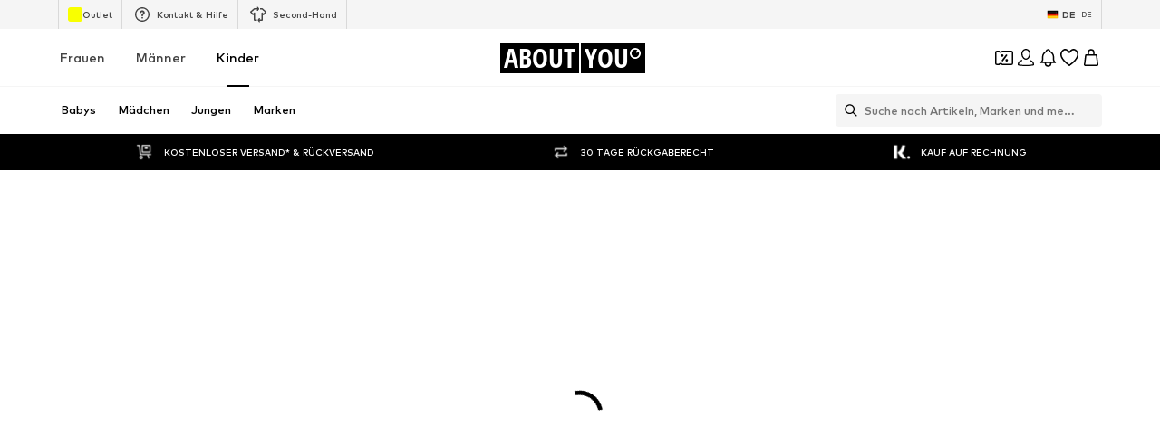

--- FILE ---
content_type: application/javascript
request_url: https://assets.aboutstatic.com/assets/Toggle-BMh40egE.js
body_size: 407
content:
import{r as g,j as o,_ as s,al as r,C as a}from"./index-BscbRaGX.js";const f=e=>{var t;return`
  outline: auto Highlight;
  outline: auto -webkit-focus-ring-color;
  outline-offset: ${(t=e==null?void 0:e.offset)!=null?t:"0"};
`},i=150,u=g.forwardRef(function({className:t,checked:n,...l},b){return o.jsxs(p,{className:t,"data-testid":"toggleWrapper","data-checked":n,children:[o.jsx(d,{"data-testid":"toggle",type:"checkbox",checked:n,ref:b,...l}),o.jsx(c,{"data-testid":"toggleTrack"})]})}),c=s.div.withConfig({componentId:"sc-8a1166aa-0"})(["background-color:",";border-radius:0.4375rem;height:100%;left:0;position:absolute;top:0;width:100%;"],a.Grey3),d=s.input.withConfig({componentId:"sc-8a1166aa-1"})(["position:relative;height:0.875rem;width:2rem;opacity:0;z-index:",";cursor:pointer;"],r.TOGGLE_INPUT),p=s.div.withConfig({componentId:"sc-8a1166aa-2"})(["box-sizing:border-box;height:0.875rem;position:relative;width:2rem;@media (pointer:fine){&:before{content:'';background-color:rgba(0,0,0,0.05);border-radius:100%;box-sizing:border-box;content:'';height:3rem;left:-0.875rem;opacity:0;position:absolute;top:50%;transform:translateY(-50%);transition:left ","ms ease,opacity ","ms ease;visibility:visible;width:3rem;z-index:",";}}&:after{background-color:",";border-radius:100%;box-shadow:0 2px 2px 0 rgba(0,0,0,0.24),0 0 2px 0 rgba(0,0,0,0.12);box-sizing:border-box;content:'';height:1.25rem;left:0;position:absolute;top:50%;transform:translateY(-50%);transition:left ","ms ease;visibility:visible;width:1.25rem;z-index:",";}&:hover{&:before{opacity:1;}}&:has(",":focus-visible){","}&[data-checked='true']{","{background-color:",";}@media (pointer:fine){&:before{left:-0.125rem;}&:hover{&:before{background-color:rgba(113,225,191,0.1);}}}&:after{left:1.2rem;}}"],i,i,r.ONE,a.White,i,r.ONE,d,f({offset:"4px"}),c,a.Green);export{u as T,f as t};
//# sourceMappingURL=Toggle-BMh40egE.js.map


--- FILE ---
content_type: application/javascript
request_url: https://assets.aboutstatic.com/assets/MissionBadge-DhR4eFe3.js
body_size: -213
content:
import{O as c,j as n,s as p,I as x,a1 as d,m as f,eO as i,F as o,gw as l,D as u,aA as j}from"./index-BscbRaGX.js";const w=({className:s,small:e,showCoinsLabel:a,reward:t})=>{const{t:r}=c();return n.jsxs(X,{className:s,$small:e,"data-testid":"coinsMissionBadge",children:[n.jsx(x,{asset:d.Coins,size:e?"XSS":"XS"}),n.jsxs(f,{weight:"mediumHeavy",children:["+",t," ",a&&r("Coins")]})]})},m=()=>({$small:s})=>s?"20px":"28px",M=()=>({$small:s})=>s?i["X.Sm"]:i["X.Md"],S=()=>({$small:s})=>s?o.px10:o.px14,g=()=>({$small:s})=>s?i["X.Xs"]:i["X.Sm"],X=p("div")({name:"Wrapper",class:"wjf8f3q",propsAsIs:!1,vars:{"wjf8f3q-0":[m()],"wjf8f3q-1":[M()],"wjf8f3q-2":[S()],"wjf8f3q-3":[g()]}}),q=({missionType:s,...e})=>{const a=l({mission:s});return a?n.jsx(w,{...e,reward:a.reward}):null},I=({className:s,small:e,showCoinsLabel:a,missionType:t})=>n.jsx(u,{request:j(),Error:null,View:q,Loading:()=>null,viewProps:{className:s,small:e,missionType:t,showCoinsLabel:a}});export{w as M,I as a};
//# sourceMappingURL=MissionBadge-DhR4eFe3.js.map


--- FILE ---
content_type: application/javascript
request_url: https://assets.aboutstatic.com/assets/BASSearchTeaser-BlM7z9vK.js
body_size: -105
content:
import{a4 as d,j as e,s as i,ao as c,ap as p,aq as A,x as u,y as x,ar as S,k as j}from"./index-BscbRaGX.js";const n=350,I=[n,n*2],b=[{breakpoint:c,columns:2},{breakpoint:p,columns:3},{columns:1}],F=({image:r,target:s,promotionTracking:a,className:t,imageDescription:l,basInfoIconLink:o})=>{const m=d();return e.jsx(B,{promotionTracking:a,target:s,children:e.jsxs(h,{target:s,className:t,children:[e.jsx(v,{"data-testid":"basSearchTeaserImage",src:r,widths:I,breakpoints:b,disableFixedRatio:!0,ratio:"1:1",alt:l}),o&&e.jsx(A,{to:o,renderAsAButton:!0,"aria-label":m(o)})]})})},B=({children:r,promotionTracking:s,target:a})=>{var t;return s?e.jsx(u,{promotion:{source:x.BasSearch,advertisement:{id:s==null?void 0:s.promotionId,name:s.promotionName,path:(t=a==null?void 0:a.url)!=null?t:""}},streamPosition:0,triggerOnce:!0,children:r}):e.jsx(e.Fragment,{children:r})},h=({className:r,children:s,target:a})=>e.jsx(_,{className:r,children:a?e.jsx(S,{"data-testid":"basSearchTeaserLink",to:a.url,target:a.target,"aria-label":void 0,children:s}):e.jsx(e.Fragment,{children:s})}),_=i("div")({name:"Wrapper",class:"w1yup0o8",propsAsIs:!1}),W=()=>j,v=i(W())({name:"BASImage",class:"besv9pw",propsAsIs:!0});export{F as B};
//# sourceMappingURL=BASSearchTeaser-BlM7z9vK.js.map


--- FILE ---
content_type: application/javascript
request_url: https://assets.aboutstatic.com/assets/SearchResultsPage.eager-BbzlbrCh.js
body_size: 3157
content:
import{di as U,H as D,K as B,X as M,J as C,eg as q,j as e,D as x,gU as Y,c1 as X,gE as G,O as P,dE as Q,fb as E,dF as Z,dG as J,dH as ee,r as m,fu as v,z as te,af as se,gV as re,s as S,a1 as ae,gF as ne,I as oe,m as O,B as ie,gW as ce,gX as le,_ as I,bP as ue,bQ as A,bR as de,al as pe,bS as L}from"./index-BscbRaGX.js";import{u as me,S as Se}from"./CouponCard-CDV_12hD.js";import{S as he,a as ge,b as fe,I as ye,F as Te,R as xe,c as Pe,u as Ie}from"./useProductStreamDisplayState-DopJgsRd.js";import{u as z,c as je,d as _e}from"./SearchPageResolver-DxLNZlLO.js";import{x as H}from"./Sizes.eager-CmP_7Qyg.js";import{u as R,b as ve}from"./HeroNotificationInDiscountBanner-DDMTtu1x.js";import{N as Re,a as Fe,u as be,S as we}from"./FilterSectionSorting-CSMkfF50.js";import{u as Ee,T as Ae,P as ke,I as Ne}from"./InteractiveProductTile-BPonUPtg.js";import{w as De,v as Be}from"./SizeAdvisorWidget-CFIU50JS.js";import{a as Me}from"./ProductStreamStructureMarkup-D5B61LoY.js";import{G as Ce}from"./defaults-B_mrp0-a.js";import{P as qe}from"./ProductMiniAdpWithBasketFlyout-9uoGoOv6.js";const F=()=>{const s=U().get("category"),n=s?parseInt(s,10):NaN;if(!isNaN(n))return{identifier:{$case:"id",id:n}}},T=t=>{const s=D(),n=R(),a=H(),r=z(),o=B(),l=M(),i=F();return C(je,{searchToken:r,session:l,reductionsState:o,targetGroup:s,elementCount:q,appliedFilters:{filters:n},preferredProductImageType:a,category:i!=null?i:null},{section:t})},Ge=()=>T("meta"),b=()=>T("filters"),k=()=>{var a,r;const t=T("stream"),s=(a=t.data)==null?void 0:a.continuationToken,n=(r=t.data)==null?void 0:r.sections;return{...t,data:t.data?{...t.data,nextState:s,items:n}:void 0}},Oe=()=>T("categoryTree"),kt=()=>T("navigationHeader"),Le=({renderingPriority:t,...s})=>e.jsx(x,{request:Oe(),Error:null,Loading:Re,View:ze,viewProps:{...s,trackOriginKey:"category_tree_side",testId:"searchNavigationTree",excludeUrlParams:[Y]},renderingPriority:t}),ze=({categoryTree:t,...s})=>{const n=He(),a=!!Object.keys(R()).length;return e.jsx(Fe,{categoryTree:n(t),useButtonLink:a,hideAllDealItems:!0,...s})},He=()=>{const t=be(),s=X(),n=r=>r.some(o=>o.active),a=(r,o,l,i)=>{const c=!r.productCount,u=t({path:s});return{...r,active:r.active||l&&o===0&&i,category:{...r.category,path:c?u:r.category.path,targetPath:c?void 0:t({path:`${s}?category=${r.category.id}`,config:{excludeUrlParams:new Set(["category","path"])}})},children:r.children.map((d,p)=>a(d,p,!1,!1))}};return r=>{const o=!n(r);return r.map((l,i)=>a(l,i,!0,o))}},Ve=()=>e.jsx(x,{request:Ge(),View:We,Error:null}),We=({meta:t})=>{const s=G(),{t:n}=P(),a=n("Your search for {term}",{term:`"${s}"`}),r=F(),o=r==null?void 0:r.identifier.id;if(!Q(t))return e.jsx(E,{pageTitle:a,overridePageProps:{id:o}});const l=t.type.seoData,[i,c]=Z(J(l.elements));return e.jsxs(e.Fragment,{children:[e.jsx(E,{pageTitle:l.title,overridePageProps:{id:o}}),e.jsx(ee,{meta:i,link:c,children:e.jsx("title",{"data-testid":"MetaTitle",children:l.title})})]})},$e=t=>{var s,n;return((n=(s=t().data)==null?void 0:s.items)==null?void 0:n.length)===0},Ke=({token:t})=>{var p,h;const s=D(),n=R(),a=H(),r=z(),o=B(),l=M(),i=F(),c=C(_e,{continuationToken:t,searchToken:r,session:l,reductionsState:o,targetGroup:s,elementCount:q,appliedFilters:{filters:n},preferredProductImageType:a,category:i!=null?i:null}),u=(p=c.data)==null?void 0:p.continuationToken,d=(h=c.data)==null?void 0:h.sections;return{...c,data:c.data?{...c.data,nextState:u,items:d}:void 0}},Ue=({items:t,gridColumns:s,shallowRenderingState:n,onClickAddCta:a,addCtaTitle:r,productTileGalleryMode:o,interactiveHoverMode:l,enableImageGalleryAnimation:i,selectedCoupon:c,ProductTileComponent:u=Me})=>{const d=te(),p=m.useCallback(({filteredSizeId:g,productId:f,couponPromotionId:j})=>()=>{a==null||a({productId:f,filteredSizeId:g,couponPromotionId:j}),d({eventType:"click",label:`add_to_basket_stream|${f}`,name:"add_to_basket_stream"})},[a]),h=m.useCallback(g=>{l&&(d({eventType:"click",label:"search_results_page_color_picker"}),a==null||a({productId:g}))},[]),{t:V}=P();return e.jsx(e.Fragment,{children:t.map((g,f)=>{var w;const j=f,W={recoType:"product_stream"};switch((w=g.type)==null?void 0:w.$case){case"productSection":{const y=g.type.productSection.productTile,_=y.productId;return e.jsx(he,{productId:_,shallowRenderingState:n,renderTile:({isInViewOnRemount:$,tileRef:K})=>e.jsx(u,{category:void 0,isInViewOnRemount:$,tileRef:K,tile:y,importance:"auto",streamPosition:j,trackingData:W,enhanceSpeed:!0,onClickAddCta:a?p({productId:_,filteredSizeId:y.selectedSizeId,couponPromotionId:y.couponPromotionId}):void 0,gridColumns:s,addCtaLabel:r!=null?r:V("Add to basket"),onColorClick:h,productTileGallery:o==="always",selectedCoupon:c!=null?c:y.couponPromotionId,enableImageGalleryAnimation:f===0&&i})},`productSection-${_}`)}default:return null}})})},Ye=m.memo(Ue,(t,s)=>{if("itemsPreferences"in t&&"itemsPreferences"in s){const{itemsPreferences:n,...a}=t,{itemsPreferences:r,...o}=s;return v(a,o)&&v(n,r)}return v(t,s)}),Xe=()=>{var c;const{t}=P(),s=ne(),n=se(),a=b(),r=!!((c=a==null?void 0:a.data)!=null&&c.appliedFiltersCount),{resetAllFilters:o}=ve(),{searchInputRef:l,searchWrapperRef:i}=re();return e.jsxs(Qe,{"data-testid":"SearchStreamEmpty",children:[e.jsx(Je,{asset:ae.Search}),e.jsxs(at,{children:[e.jsx(tt,{as:"h1",size:"px20",children:t("Oops.. No results found")}),e.jsx(rt,{as:"h3",size:"px16",children:t("Try adjusting your search to find what you’re looking for")})]}),r?e.jsx(N,{type:"secondary",withBorder:!0,disableShadow:!0,grow:!0,onClick:u=>{u.preventDefault(),o()},children:t("Clear all filters")}):e.jsx(N,{type:"secondary",withBorder:!0,disableShadow:!0,grow:!0,onClick:u=>{u.preventDefault(),n.push(s)},children:t("Search again")}),e.jsx(ot,{children:e.jsx(ct,{searchInputRef:l,searchWrapperRef:i,isSearchInTabletMode:!1,isSearchBarExpanded:!1,expandSearchBar:()=>{},collapseSearchBar:()=>{}})})]})},Qe=S("div")({name:"Container",class:"c1dhxjxr",propsAsIs:!1}),Ze=()=>oe,Je=S(Ze())({name:"IconWrapper",class:"i124nwu",propsAsIs:!0}),et=()=>O,tt=S(et())({name:"Headline",class:"htdubuj",propsAsIs:!0}),st=()=>O,rt=S(st())({name:"Subline",class:"s3qeydx",propsAsIs:!0}),at=S("div")({name:"TextsWrapper",class:"tsv1fbj",propsAsIs:!1}),nt=()=>ie,N=S(nt())({name:"StyledButton",class:"s3e0ele",propsAsIs:!0}),ot=S("div")({name:"SearchWrapper",class:"sjfyjsj",propsAsIs:!1}),it=()=>ce,ct=S(it())({name:"StyledSearchSuggestions",class:"sqzi7dk",propsAsIs:!0}),lt="search_results_stream_last_visible_items",ut=({gridColumns:t,onClickAddCta:s,productTileGalleryMode:n,enableImageGalleryAnimation:a,ProductTileComponent:r})=>{const{pages:o,isNextPageReady:l,mountNextPage:i}=Ee({uniqueKey:"search-results",request:k,nextRequest:Ke}),c=De({uniqueKey:lt}),u=le(),d=$e(k);return e.jsxs("section",{children:[e.jsx(dt,{columns:t,enableEnhancedTileRendering:!0,uniqueKey:"searchResultsStream",children:o.map((p,h)=>e.jsx(Ae,{page:p,StreamTileList:Ye,gridColumns:t,shallowRenderingState:c,onClickAddCta:s,productTileGalleryMode:n,enableImageGalleryAnimation:a&&!u,ProductTileComponent:r},h))}),l&&e.jsx(ke,{mountNextPage:i,loadMoreComponentDisplayConfig:pt}),d&&e.jsx(Xe,{})]})},dt=I(Ce).withConfig({componentId:"sc-cab05469-0"})(["",""],Be),pt={tilesBeforeFirstDisplay:1e3,tilesBeforeConsecutivelyDisplay:1e3},mt=t=>e.jsx(x,{request:b(),Error:null,Loading:ge,viewProps:t,View:St}),St=t=>{const s=G(),{t:n}=P(),a=s.length>25?`${s.slice(0,25)}…`:s,r=n("Your search for {term}",{term:`“${a}”`});return e.jsx(fe,{hideProductCount:!0,...t,title:r})},ht=t=>e.jsx(x,{request:b(),Error:Te,Loading:ye,View:s=>{const n=s.appliedFiltersCount;return!s.filters.length&&n?e.jsx(xe,{appliedFiltersCount:1}):e.jsx(Pe,{showPersonalizedFilters:!0,...s})},viewProps:t}),gt=()=>{const{open:t}=me(),{productImageType:s,updateProductImageType:n}=Ie(),a=m.useRef(null),r=m.useRef(null);return e.jsxs(m.StrictMode,{children:[e.jsx(Ve,{}),e.jsx(ue,{defaultOffsetTop:A,as:we,split:"30:70",splitMedium:"20:80",splitLarge:"15:85",reducePadding:!0,refStart:r,contentStart:e.jsx(m.Suspense,{children:e.jsx(de,{overflowScroll:"flow",experimentalNative:!0,container:r,style:{zIndex:pe.CATEGORY_TREE},defaultOffsetTop:A,children:e.jsx(yt,{})})}),contentEnd:e.jsxs(ft,{children:[e.jsx(mt,{productImageType:s,onChangeProductImageType:n,inlineFiltersRef:a}),e.jsxs(Tt,{children:[e.jsx(ht,{inlineFiltersRef:a}),e.jsx(m.Suspense,{children:e.jsx(ut,{gridColumns:void 0,onClickAddCta:t,ProductTileComponent:Ne})})]})]})}),e.jsx(qe,{sizeSelectionStateManagerKey:Se.MAIN_SIZE_SELECTION})]})},ft=I.section.withConfig({componentId:"sc-34032db5-0"})(["padding-top:","px;"],L),yt=I(Le).withConfig({componentId:"sc-34032db5-1"})(["padding-top:","px;word-break:break-word;"],L),Tt=I.div.withConfig({componentId:"sc-34032db5-2"})(["overflow:hidden;"]),Nt=Object.freeze(Object.defineProperty({__proto__:null,SearchResultsPage:gt},Symbol.toStringTag,{value:"Module"}));export{Le as S,F as a,b,Ve as c,ut as d,mt as e,ht as f,Nt as g,kt as u};
//# sourceMappingURL=SearchResultsPage.eager-BbzlbrCh.js.map


--- FILE ---
content_type: application/javascript
request_url: https://assets.aboutstatic.com/assets/SportswearPage.eager-CPni6zw1.js
body_size: 1386
content:
const __vite__mapDeps=(i,m=__vite__mapDeps,d=(m.f||(m.f=[typeof window !== 'undefined' ? window.setClientPublicPath("assets/DiscoverActivity.eager-CyI3D5eB.js") : "/assets/DiscoverActivity.eager-CyI3D5eB.js",typeof window !== 'undefined' ? window.setClientPublicPath("assets/index-BscbRaGX.js") : "/assets/index-BscbRaGX.js",typeof window !== 'undefined' ? window.setClientPublicPath("assets/Brands.eager-DT3x-y1A.js") : "/assets/Brands.eager-DT3x-y1A.js",typeof window !== 'undefined' ? window.setClientPublicPath("assets/SizeAdvisorWidget-CFIU50JS.js") : "/assets/SizeAdvisorWidget-CFIU50JS.js",typeof window !== 'undefined' ? window.setClientPublicPath("assets/Sizes.eager-CmP_7Qyg.js") : "/assets/Sizes.eager-CmP_7Qyg.js",typeof window !== 'undefined' ? window.setClientPublicPath("assets/useIsMounted-O5Ord1X9.js") : "/assets/useIsMounted-O5Ord1X9.js",typeof window !== 'undefined' ? window.setClientPublicPath("assets/PriceBox-m_ikZQxt.js") : "/assets/PriceBox-m_ikZQxt.js",typeof window !== 'undefined' ? window.setClientPublicPath("assets/header-background-expanded-FNNuLruO.js") : "/assets/header-background-expanded-FNNuLruO.js",typeof window !== 'undefined' ? window.setClientPublicPath("assets/FadeTransition-C4D1K5bV.js") : "/assets/FadeTransition-C4D1K5bV.js",typeof window !== 'undefined' ? window.setClientPublicPath("assets/useGetBasketPageSection-C2iqS2Bf.js") : "/assets/useGetBasketPageSection-C2iqS2Bf.js",typeof window !== 'undefined' ? window.setClientPublicPath("assets/MerchantLegalInfoWrapperHandler-PSP0Y1u2.js") : "/assets/MerchantLegalInfoWrapperHandler-PSP0Y1u2.js",typeof window !== 'undefined' ? window.setClientPublicPath("assets/BadgeList-DYeCY8uD.js") : "/assets/BadgeList-DYeCY8uD.js",typeof window !== 'undefined' ? window.setClientPublicPath("assets/defaults-B_mrp0-a.js") : "/assets/defaults-B_mrp0-a.js",typeof window !== 'undefined' ? window.setClientPublicPath("assets/Tooltip-BtiS1bjI.js") : "/assets/Tooltip-BtiS1bjI.js",typeof window !== 'undefined' ? window.setClientPublicPath("assets/useTilesSlider-9C69AREF.js") : "/assets/useTilesSlider-9C69AREF.js",typeof window !== 'undefined' ? window.setClientPublicPath("assets/assertThisInitialized-DtcTHFoW.js") : "/assets/assertThisInitialized-DtcTHFoW.js",typeof window !== 'undefined' ? window.setClientPublicPath("assets/useADPPreload-Dqm51jvZ.js") : "/assets/useADPPreload-Dqm51jvZ.js",typeof window !== 'undefined' ? window.setClientPublicPath("assets/CouponCard-CDV_12hD.js") : "/assets/CouponCard-CDV_12hD.js",typeof window !== 'undefined' ? window.setClientPublicPath("assets/BrandLogo-CoxculjK.js") : "/assets/BrandLogo-CoxculjK.js",typeof window !== 'undefined' ? window.setClientPublicPath("assets/CouponInfoContentPopper-B3ryr9SJ.js") : "/assets/CouponInfoContentPopper-B3ryr9SJ.js",typeof window !== 'undefined' ? window.setClientPublicPath("assets/HorizontalList-BtPdBzVM.js") : "/assets/HorizontalList-BtPdBzVM.js",typeof window !== 'undefined' ? window.setClientPublicPath("assets/useFacebookLoginHandler-CI0EAXDg.js") : "/assets/useFacebookLoginHandler-CI0EAXDg.js",typeof window !== 'undefined' ? window.setClientPublicPath("assets/Dropdown-nVT8ALYx.js") : "/assets/Dropdown-nVT8ALYx.js",typeof window !== 'undefined' ? window.setClientPublicPath("assets/stream_progress-BMoeFhkA.js") : "/assets/stream_progress-BMoeFhkA.js",typeof window !== 'undefined' ? window.setClientPublicPath("assets/Checkbox-CLmAfI3E.js") : "/assets/Checkbox-CLmAfI3E.js",typeof window !== 'undefined' ? window.setClientPublicPath("assets/Headings-DnXILwRc.js") : "/assets/Headings-DnXILwRc.js",typeof window !== 'undefined' ? window.setClientPublicPath("assets/HorizontalSlider-DBw5O0gW.js") : "/assets/HorizontalSlider-DBw5O0gW.js",typeof window !== 'undefined' ? window.setClientPublicPath("assets/Advertisement-Cit2rYNO.js") : "/assets/Advertisement-Cit2rYNO.js",typeof window !== 'undefined' ? window.setClientPublicPath("assets/SliderPagination-AjfHtzmX.js") : "/assets/SliderPagination-AjfHtzmX.js",typeof window !== 'undefined' ? window.setClientPublicPath("assets/CardImage-D8EX7oFe.js") : "/assets/CardImage-D8EX7oFe.js"])))=>i.map(i=>d[i]);
import{l as y,a as v,b1 as g,j as t,s as r,r as i,b as C,R as f}from"./index-BscbRaGX.js";import{u as A,S as P}from"./CouponCard-CDV_12hD.js";import{R as B,D as _,S as h,B as j,H as b,a as I,P as D,C as E}from"./SubCategoriesSlider-CiibEBtS.js";import{K as O}from"./Sizes.eager-CmP_7Qyg.js";import{O as x}from"./OutfitSlider-8f4q04DX.js";import{b as T}from"./RecommendationsLane-Dc-lkMtD.js";import{S as u}from"./SliderPagination-AjfHtzmX.js";import{P as $}from"./ProductMiniAdpWithBasketFlyout-9uoGoOv6.js";const k=y(()=>v(()=>import("./DiscoverActivity.eager-CyI3D5eB.js"),__vite__mapDeps([0,1,2,3,4,5,6,7,8,9,10,11,12,13,14,15,16,17,18,19,20,21,22,23,24,25,26,27,28,29]),import.meta.url).then(o=>({default:o.DiscoverActivity}))),W=({items:o,SliderComponent:n,ProductsComponent:S,onAddToBasketCtaClick:c})=>{const{device:a}=g();return O(),t.jsx(V,{children:o.map((s,e)=>{var p,l,d;switch((p=s.section.type)==null?void 0:p.$case){case"spotlight":return t.jsx(K,{children:t.jsx(n,{...s.section.type.spotlight})},`spotlight-${e}`);case"products":return t.jsx(F,{children:t.jsx(S,{streamPosition:e,...s.section.type.products,onAddToBasketCtaClick:c,trackComponentConfig:{location_id:"products"}})},`products-${e}`);case"outfitSlider":{const m=a==="desktop"?{slideCount:2.7,slideCountLarge:3.7,hideSideButtons:!0}:{hideSideButtons:!0};return t.jsx(U,{outfitSliderData:s.section.type.outfitSlider,streamPosition:e,SlideControlComponent:a==="desktop"?u:void 0,SlideControlComponentBottom:a==="mobile"?u:void 0,...m},`outfitSLider-${e}`)}case"brands":return t.jsx(G,{...s.section.type.brands,streamPosition:e},`brands-${e}`);case"heroBrands":return i.createElement(H,{...s.section.type.heroBrands,streamPosition:e,onAddToBasketCtaClick:c,key:`heroBrands-${e}`,trackComponentConfig:{location_id:"heroBrands"}});case"discoverCategory":return i.createElement(_,{...s.section.type.discoverCategory,key:`discoveryCategory-${e}`,streamPosition:e});case"releaseBanner":return i.createElement(B,{...s.section.type.releaseBanner,key:`releaseBanner-${e}`});case"discoverActivity":return t.jsx(L,{discoverActivity:(l=s.section.type)==null?void 0:l.discoverActivity,streamPosition:e},`discoverActivity-${e}`);case"subCategories":return t.jsx(R,{elements:(d=s.section.type)==null?void 0:d.subCategories.elements},`subCategories-${e}`);default:return null}})})},w=()=>k,L=r(w())({name:"StyledDiscoverActivity",class:"s72van5",propsAsIs:!0}),M=()=>h,R=r(M())({name:"StyledSubCategoriesSlider",class:"siqxa4z",propsAsIs:!0}),z=()=>T,H=r(z())({name:"StyledHeroBrandsSlider",class:"s10mu5ue",propsAsIs:!0}),F=r("div")({name:"ProductsComponentWrapper",class:"p1ndwrbl",propsAsIs:!1}),K=r("div")({name:"SpotlightWrapper",class:"svssohr",propsAsIs:!1}),q=()=>j,G=r(q())({name:"StyledBrands",class:"s121nfnj",propsAsIs:!0}),N=()=>x,U=r(N())({name:"StyledOutfitSlider",class:"s19ococm",propsAsIs:!0}),V=r("section")({name:"StreamWrapper",class:"s6lnk8y",propsAsIs:!1}),Y=()=>{const{open:o}=A();return C("sportswear_page").isActive?t.jsxs(t.Fragment,{children:[t.jsx(b,{}),t.jsx(I,{SliderComponent:E,ProductsComponent:D,onAddToBasketCtaClick:o,StreamTileList:W}),t.jsx($,{showAddToWishlistButton:!0,sizeSelectionStateManagerKey:P.BASKET_FLYOUT_SIZE_SELECTION})]}):t.jsx(f,{to:"/"})},oe=Object.freeze(Object.defineProperty({__proto__:null,SportswearPage:Y},Symbol.toStringTag,{value:"Module"}));export{W as S,oe as a};
//# sourceMappingURL=SportswearPage.eager-CPni6zw1.js.map


--- FILE ---
content_type: application/javascript
request_url: https://assets.aboutstatic.com/assets/ProductMiniAdp-CZTNW8ip.js
body_size: 1051
content:
import{O as g,r as n,j as e,s as I,ak as F,aj as T,aG as w,D as _,P as H,M as O,_ as $,Z as q,$ as V}from"./index-BscbRaGX.js";import{a as N,M as U,b as M,A as W,c as Z,P as G,d as K,e as Y,f as J}from"./SizeAdvisorWidget-CFIU50JS.js";import{j as Q,k as X,l as ee,m as oe,o as te,M as ne}from"./Sizes.eager-CmP_7Qyg.js";import{a as R,S as se}from"./CouponCard-CDV_12hD.js";const ie=({brand:s,product:d,sizeSelection:t,withFlyout:a,sizeSelectionStateManagerKey:i,isOpenSizeReminder:m,setIsOpenSizeReminder:l})=>{var C;const{t:u}=g(),{isOpen:P,cancel:p,open:x}=R(i),o=t.type,{showSizeReminder:r,sizeReminderSize:f}=Q((o==null?void 0:o.$case)==="oneSize"&&o.oneSize.size?[o.oneSize.size.sizeId]:[]);n.useEffect(()=>{(o==null?void 0:o.$case)==="oneSize"&&o.oneSize.size&&r(o.oneSize.size)},[o,r]);const h=y=>{r(y),p()},z=()=>{x()},c=()=>{p()};return e.jsxs(e.Fragment,{children:[((C=t.type)==null?void 0:C.$case)!=="oneSize"&&e.jsx(re,{LayoutComponent:Se,"data-testid":"sizeFlyout",openerContent:a&&e.jsx(N,{}),headerContent:e.jsx(ee,{product:d,saleBadges:[],productPrice:void 0,enableSelectYourSizeTitle:!0}),onOpenerClick:z,onClose:a?()=>{}:c,open:a?!1:t&&P,bodyContent:!a&&t&&e.jsx(X,{product:d,onSizeSelect:()=>{},selectedSize:void 0,sizeSelection:t,showSizeReminder:h,disableSoldOut:!0}),footerContent:a&&e.jsx(F,{label:u("Close"),onClick:c})}),e.jsx(oe,{brand:s,product:d,SizeReminderLayoutComponent:ce,sizeReminderSize:f,sizeSelectionOpenedStateKey:i,onResetSizeReminderSize:()=>{r(void 0),l(!1)},isOneSize:(o==null?void 0:o.$case)==="oneSize",isOpen:m})]})},ae=()=>T,re=I(ae())({name:"StyledContentPopper",class:"s1q1qrgo",propsAsIs:!0}),ce=s=>e.jsx(le,{...s}),de=()=>w,le=I(de())({name:"LayerCorrectedFlyout",class:"l1dcyht3",propsAsIs:!0}),Se=s=>e.jsx(ue,{...s}),me=()=>w,ue=I(me())({name:"SizeSelectionFlyout",class:"s14ks10a",propsAsIs:!0}),pe=s=>e.jsx(_,{request:te(),Error:null,View:ie,viewProps:s}),ze=n.memo(Y),Ce=n.memo(K),Pe=n.memo(G),xe=n.memo(W),fe=n.memo(J),he=n.memo(pe),ge=({close:s,isOpen:d,productId:t,filteredSizeId:a,selectedSize:i,setSelectedSize:m,onSuccess:l,sizeSelectionStateManagerKey:u,showToastMessage:P=!1,showAddToWishlistButton:p=!1,trackingData:x,renderInPortal:o,overrideBETrackingDataState:r,couponPromotionId:f})=>{const{t:h}=g(),[z,c]=n.useState(t),[C,y]=n.useState(!1),{isOpen:A,cancel:k}=R(u),[b,B]=n.useState(),v=H();n.useEffect(()=>{t&&c(t)},[t]);const L=({freeDeliverySection:j,statusSuccessSections:E})=>{s(),P&&Z(v,h),l==null||l({productId:z,freeDeliverySection:j,statusSuccessSections:E})},D=()=>{A&&k(),s()},S=z||t;return e.jsx(U,{isOpen:d,onClose:D,renderInPortal:o,onUnmount:()=>{c(void 0)},imageSlider:e.jsx(fe,{redirectOnClick:!0,showThumbnails:!0,showAddToWishlistButton:p,productId:S,replaceHistory:!0,skipDefaultState:!0,previewImage:b}),priceAndBrand:e.jsx(ze,{brandLogoAlignment:"left",selectedSize:i,productId:S,skipDefaultState:!0,PriceLegalInfoLayoutComponent:O}),prominentBanner:e.jsx(Ce,{productId:S,selectedCouponPromotionId:f,couponVariant:"coupon-sticky-bar",hideCampaignCountdown:!0}),productSelection:e.jsxs(e.Fragment,{children:[e.jsx(Pe,{disablePreviewImage:!0,disableRedirect:!0,ColorSelectionLayoutComponent:M,productId:S,onProductSelectionClick:j=>{c(j),m(void 0)},setPreviewImage:B,isInMiniADPDialog:!0}),e.jsx(he,{setIsOpenSizeReminder:y,sizeSelectionStateManagerKey:se.NO_SIZE_SELECTED_SELECTION,isOpenSizeReminder:C})]}),sizeSelection:e.jsxs(e.Fragment,{children:[e.jsx(xe,{selectedSize:i,setSelectedSize:m,showPriceInSizeSelectionHeader:!1,showSizeAdvisor:!0,SizeReminderLayoutComponent:O,SizeSelectionLayoutComponent:M,showWishlistButton:!1,productId:S,onAddToBasketSuccess:L,filteredSizeId:a,replaceHistory:!0,trackingData:x,sizeSelectionStateManagerKey:u,overrideBETrackingDataState:r}),i&&t&&e.jsx(ye,{availability:i.availability,productId:t,sizeId:i.sizeId,showBorderRadius:!0})]})})},ye=$(ne).withConfig({componentId:"sc-108bab-0"})(["margin-top:10px;",""],q(V(["max-width:270px;width:100%;"])));export{ge as P,pe as S,ie as a};
//# sourceMappingURL=ProductMiniAdp-CZTNW8ip.js.map


--- FILE ---
content_type: application/javascript
request_url: https://assets.aboutstatic.com/assets/useTilesSlider-9C69AREF.js
body_size: -460
content:
import{s,a8 as i,aV as l,ax as u}from"./index-BscbRaGX.js";const p=s("p")({name:"Paragraph",class:"p1iha8u1",propsAsIs:!1}),v=()=>p,g=s(v())({name:"Paragraph10",class:"p10xduha",propsAsIs:!0}),x=()=>p,I=s(x())({name:"Paragraph14",class:"p1ye1xzk",propsAsIs:!0}),d=()=>{const a=i.useRef(null),{next:c,prev:o,scrollToSlide:n,nextIsActive:e,prevIsActive:r}=l(a),t=u();return{scrollWrapperRef:a,next:c,prev:o,isNextActive:t?r:e,isPrevActive:t?e:r,scrollToSlide:n}};export{I as P,g as a,d as u};
//# sourceMappingURL=useTilesSlider-9C69AREF.js.map


--- FILE ---
content_type: application/javascript
request_url: https://assets.aboutstatic.com/assets/ProductMiniAdpWithBasketFlyout-9uoGoOv6.js
body_size: 486
content:
import{di as E,af as _,gS as v,P as x,X as F,gT as z,r as t,O as C,dj as L,j as T}from"./index-BscbRaGX.js";import{o as M,L as N}from"./Sizes.eager-CmP_7Qyg.js";import{a as G}from"./assertThisInitialized-DtcTHFoW.js";import{B as H}from"./BasketFlyout-aW216OpS.js";import{u as Q}from"./CouponCard-CDV_12hD.js";import{P as q}from"./ProductMiniAdp-CZTNW8ip.js";const k="a2w",K=()=>{var y;const a=E(),s=a.get(k),r=_(),u=v(),n=x(),c=F(),d=z(),l=t.useRef(!1),{t:e}=C(),p=M({productId:Number(s)}),h=N({streamPosition:0,product:(p.data||{}).product,price:(y=p.data)==null?void 0:y.price,brand:(p.data||{}).brand}),o=t.useCallback(()=>{a.delete(k),r.replace({pathname:r.location.pathname,search:a.toString()})},[r,a]),m=t.useCallback(i=>{n({content:i||e("Oops! Something went wrong!"),type:"ERROR"}),o()},[n,e,o]),f=G(o),S=t.useCallback(async i=>{if(!(i===null||!c||d.isLoading||l.current)){if(u({productId:i})){n({content:e("This product is already in your wishlist."),type:"WARNING"}),o();return}try{l.current=!0,await f.mutateAsync({productId:i,onError:m}),h("add-to-wishlist")}catch{m()}}},[o,m,n,c,d.isLoading,u,f,h,e]);return t.useEffect(()=>{s&&S(s?Number(s):null)},[S,s]),{isAutoAddToWishlistLoading:!!s}},U=({showAddToWishlistButton:a,sizeSelectionStateManagerKey:s,freeDeliverySection:r,statusSuccessSections:u,renderInPortal:n,onSuccess:c,miniADPModalStateManagerKey:d,basketFlyoutStateManagerKey:l,recoType:e,addToBasketTrackingData:p})=>{const{close:h,filteredSizeId:o,isOpen:m,productId:f,selectedSize:S,setSelectedSize:y,couponPromotionId:i,recoType:P,streamPosition:I}=Q(d),{open:O}=L(l),[b,g]=t.useState();t.useEffect(()=>{g(r)},[r]);const[A,W]=t.useState();t.useEffect(()=>{W(u)},[u]);const w=({productId:D,freeDeliverySection:R,statusSuccessSections:j})=>{setTimeout(()=>O(D),100),g(R),W(j),c==null||c()},B=e||P?{recoType:e||P,elements:[],streamPosition:I||0}:void 0;return T.jsxs(T.Fragment,{children:[T.jsx(q,{close:h,isOpen:m,productId:f,filteredSizeId:o,selectedSize:S,setSelectedSize:y,sizeSelectionStateManagerKey:s,onSuccess:w,showAddToWishlistButton:a,renderInPortal:n,trackingData:B,overrideBETrackingDataState:p,couponPromotionId:i}),T.jsx(H,{freeDeliverySection:b,statusSuccessSections:A!=null?A:[],basketFlyoutStateManagerKey:l,miniADPModalStateManagerKey:d})]})},tt=Object.freeze(Object.defineProperty({__proto__:null,ProductMiniAdpWithBasketFlyout:U},Symbol.toStringTag,{value:"Module"}));export{k as A,U as P,tt as a,K as u};
//# sourceMappingURL=ProductMiniAdpWithBasketFlyout-9uoGoOv6.js.map


--- FILE ---
content_type: application/javascript
request_url: https://assets.aboutstatic.com/assets/StreamHeaderErrorView-BH2xFZro.js
body_size: 30506
content:
const __vite__mapDeps=(i,m=__vite__mapDeps,d=(m.f||(m.f=[typeof window !== 'undefined' ? window.setClientPublicPath("assets/SponsoredContentLane.eager-Bvi-9MuH.js") : "/assets/SponsoredContentLane.eager-Bvi-9MuH.js",typeof window !== 'undefined' ? window.setClientPublicPath("assets/index-BscbRaGX.js") : "/assets/index-BscbRaGX.js",typeof window !== 'undefined' ? window.setClientPublicPath("assets/Sizes.eager-CmP_7Qyg.js") : "/assets/Sizes.eager-CmP_7Qyg.js",typeof window !== 'undefined' ? window.setClientPublicPath("assets/useIsMounted-O5Ord1X9.js") : "/assets/useIsMounted-O5Ord1X9.js",typeof window !== 'undefined' ? window.setClientPublicPath("assets/PriceBox-m_ikZQxt.js") : "/assets/PriceBox-m_ikZQxt.js",typeof window !== 'undefined' ? window.setClientPublicPath("assets/header-background-expanded-FNNuLruO.js") : "/assets/header-background-expanded-FNNuLruO.js",typeof window !== 'undefined' ? window.setClientPublicPath("assets/FadeTransition-C4D1K5bV.js") : "/assets/FadeTransition-C4D1K5bV.js",typeof window !== 'undefined' ? window.setClientPublicPath("assets/useGetBasketPageSection-C2iqS2Bf.js") : "/assets/useGetBasketPageSection-C2iqS2Bf.js",typeof window !== 'undefined' ? window.setClientPublicPath("assets/MerchantLegalInfoWrapperHandler-PSP0Y1u2.js") : "/assets/MerchantLegalInfoWrapperHandler-PSP0Y1u2.js",typeof window !== 'undefined' ? window.setClientPublicPath("assets/BadgeList-DYeCY8uD.js") : "/assets/BadgeList-DYeCY8uD.js",typeof window !== 'undefined' ? window.setClientPublicPath("assets/defaults-B_mrp0-a.js") : "/assets/defaults-B_mrp0-a.js",typeof window !== 'undefined' ? window.setClientPublicPath("assets/Tooltip-BtiS1bjI.js") : "/assets/Tooltip-BtiS1bjI.js",typeof window !== 'undefined' ? window.setClientPublicPath("assets/useTilesSlider-9C69AREF.js") : "/assets/useTilesSlider-9C69AREF.js",typeof window !== 'undefined' ? window.setClientPublicPath("assets/assertThisInitialized-DtcTHFoW.js") : "/assets/assertThisInitialized-DtcTHFoW.js",typeof window !== 'undefined' ? window.setClientPublicPath("assets/useADPPreload-Dqm51jvZ.js") : "/assets/useADPPreload-Dqm51jvZ.js",typeof window !== 'undefined' ? window.setClientPublicPath("assets/CouponCard-CDV_12hD.js") : "/assets/CouponCard-CDV_12hD.js",typeof window !== 'undefined' ? window.setClientPublicPath("assets/BrandLogo-CoxculjK.js") : "/assets/BrandLogo-CoxculjK.js",typeof window !== 'undefined' ? window.setClientPublicPath("assets/CouponInfoContentPopper-B3ryr9SJ.js") : "/assets/CouponInfoContentPopper-B3ryr9SJ.js",typeof window !== 'undefined' ? window.setClientPublicPath("assets/HorizontalList-BtPdBzVM.js") : "/assets/HorizontalList-BtPdBzVM.js",typeof window !== 'undefined' ? window.setClientPublicPath("assets/useFacebookLoginHandler-CI0EAXDg.js") : "/assets/useFacebookLoginHandler-CI0EAXDg.js",typeof window !== 'undefined' ? window.setClientPublicPath("assets/HorizontalSponsoredPlacementContainer-D4aw3LbH.js") : "/assets/HorizontalSponsoredPlacementContainer-D4aw3LbH.js",typeof window !== 'undefined' ? window.setClientPublicPath("assets/SliderPaginationDots-D_bJcTvC.js") : "/assets/SliderPaginationDots-D_bJcTvC.js",typeof window !== 'undefined' ? window.setClientPublicPath("assets/SliderPagination-AjfHtzmX.js") : "/assets/SliderPagination-AjfHtzmX.js",typeof window !== 'undefined' ? window.setClientPublicPath("assets/transforms-DsTDT8cw.js") : "/assets/transforms-DsTDT8cw.js",typeof window !== 'undefined' ? window.setClientPublicPath("assets/HorizontalSlider-DBw5O0gW.js") : "/assets/HorizontalSlider-DBw5O0gW.js",typeof window !== 'undefined' ? window.setClientPublicPath("assets/Headings-DnXILwRc.js") : "/assets/Headings-DnXILwRc.js",typeof window !== 'undefined' ? window.setClientPublicPath("assets/SizeAdvisorWidget-CFIU50JS.js") : "/assets/SizeAdvisorWidget-CFIU50JS.js",typeof window !== 'undefined' ? window.setClientPublicPath("assets/Dropdown-nVT8ALYx.js") : "/assets/Dropdown-nVT8ALYx.js",typeof window !== 'undefined' ? window.setClientPublicPath("assets/stream_progress-BMoeFhkA.js") : "/assets/stream_progress-BMoeFhkA.js",typeof window !== 'undefined' ? window.setClientPublicPath("assets/Checkbox-CLmAfI3E.js") : "/assets/Checkbox-CLmAfI3E.js",typeof window !== 'undefined' ? window.setClientPublicPath("assets/Advertisement-Cit2rYNO.js") : "/assets/Advertisement-Cit2rYNO.js",typeof window !== 'undefined' ? window.setClientPublicPath("assets/OutfitSlider-8f4q04DX.js") : "/assets/OutfitSlider-8f4q04DX.js",typeof window !== 'undefined' ? window.setClientPublicPath("assets/useSuccessFlyoutOpenedState-BdlubGYQ.js") : "/assets/useSuccessFlyoutOpenedState-BdlubGYQ.js",typeof window !== 'undefined' ? window.setClientPublicPath("assets/BasketUrgencyHint-HFl08seI.js") : "/assets/BasketUrgencyHint-HFl08seI.js",typeof window !== 'undefined' ? window.setClientPublicPath("assets/ProductStreamStructureMarkup-D5B61LoY.js") : "/assets/ProductStreamStructureMarkup-D5B61LoY.js",typeof window !== 'undefined' ? window.setClientPublicPath("assets/useProductStreamDisplayState-DopJgsRd.js") : "/assets/useProductStreamDisplayState-DopJgsRd.js",typeof window !== 'undefined' ? window.setClientPublicPath("assets/HeroNotificationInDiscountBanner-DDMTtu1x.js") : "/assets/HeroNotificationInDiscountBanner-DDMTtu1x.js",typeof window !== 'undefined' ? window.setClientPublicPath("assets/InitializeAbTestsConditionally.eager-C-X88JZn.js") : "/assets/InitializeAbTestsConditionally.eager-C-X88JZn.js",typeof window !== 'undefined' ? window.setClientPublicPath("assets/content_blocks-DTTN1ec8.js") : "/assets/content_blocks-DTTN1ec8.js",typeof window !== 'undefined' ? window.setClientPublicPath("assets/FilterSectionSorting-CSMkfF50.js") : "/assets/FilterSectionSorting-CSMkfF50.js",typeof window !== 'undefined' ? window.setClientPublicPath("assets/Toggle-BMh40egE.js") : "/assets/Toggle-BMh40egE.js",typeof window !== 'undefined' ? window.setClientPublicPath("assets/getCategoryTreeNavigationMock--k8A1byM.js") : "/assets/getCategoryTreeNavigationMock--k8A1byM.js",typeof window !== 'undefined' ? window.setClientPublicPath("assets/useAnyFilterFlyoutOpened-BvhJYhrG.js") : "/assets/useAnyFilterFlyoutOpened-BvhJYhrG.js",typeof window !== 'undefined' ? window.setClientPublicPath("assets/FollowBrand-DLkKU9n5.js") : "/assets/FollowBrand-DLkKU9n5.js",typeof window !== 'undefined' ? window.setClientPublicPath("assets/trackContentInteraction-BC_zprrI.js") : "/assets/trackContentInteraction-BC_zprrI.js",typeof window !== 'undefined' ? window.setClientPublicPath("assets/CardImage-D8EX7oFe.js") : "/assets/CardImage-D8EX7oFe.js",typeof window !== 'undefined' ? window.setClientPublicPath("assets/UspList-6CCVUguI.js") : "/assets/UspList-6CCVUguI.js",typeof window !== 'undefined' ? window.setClientPublicPath("assets/useOnPushNotificationToggle-BaIZDjU9.js") : "/assets/useOnPushNotificationToggle-BaIZDjU9.js",typeof window !== 'undefined' ? window.setClientPublicPath("assets/BasketFlyout-aW216OpS.js") : "/assets/BasketFlyout-aW216OpS.js"])))=>i.map(i=>d[i]);
import{j as t,_ as L,bO as qt,I as xe,C as J,a1 as pe,r as G,$ as z,cz as Ae,bV as er,bT as tr,ay as rr,k as He,gB as nr,g8 as or,F as ae,a2 as Pe,s as Y,B as ze,O as Ce,ar as wt,gb as ir,g as ar,a8 as Fe,i$ as We,Z as ie,cA as sr,bj as cr,aT as _e,bD as jt,m as ce,jl as It,jA as lr,aU as ur,ic as dr,jZ as fr,ai as pr,aW as hr,dv as mr,y as be,cp as gr,c$ as yr,bh as br,gp as je,al as Ct,ax as vr,d5 as xr,e5 as Ot,x as ke,a3 as Sr,j_ as _r,j$ as Tt,k0 as wr,z as qe,bn as Pt,w as et,l as At,a as kt,j4 as jr,dK as Ir,b1 as Cr,b7 as Ee,hz as Or,ao as Tr,k1 as Ve,af as Pr,e4 as Ar,ep as kr,eq as Er,er as Mr,P as $r,g5 as Br,fG as Dr,bq as Lr,i7 as Wr,a4 as Rr,aq as Nr,fu as Ye,bW as Hr,ib as zr,b as ge}from"./index-BscbRaGX.js";import{Q as Fr,p as Et,g as Vr}from"./Sizes.eager-CmP_7Qyg.js";import{d as Ur,t as Mt,e as Gr,f as Kr}from"./transforms-DsTDT8cw.js";import{H as Me}from"./HorizontalSlider-DBw5O0gW.js";import{P as $t}from"./useIsMounted-O5Ord1X9.js";import{a2 as Oe}from"./SizeAdvisorWidget-CFIU50JS.js";import{S as ue}from"./defaults-B_mrp0-a.js";import{P as Yr,I as Zr,O as Xr}from"./OutfitSlider-8f4q04DX.js";import{a as Qe,i as it}from"./ProductStreamStructureMarkup-D5B61LoY.js";import{S as Qr}from"./useProductStreamDisplayState-DopJgsRd.js";import{F as Jr}from"./useAnyFilterFlyoutOpened-BvhJYhrG.js";import{e as Bt}from"./Headings-DnXILwRc.js";import{P as qr}from"./useTilesSlider-9C69AREF.js";import{S as en,F as tn,H as at}from"./FollowBrand-DLkKU9n5.js";import{C as rn}from"./CardImage-D8EX7oFe.js";import{B as nn}from"./BrandLogo-CoxculjK.js";import{C as on,B as an,U as sn}from"./UspList-6CCVUguI.js";import{u as Dt,D as Ie,a as cn,b as ln,g as st}from"./useOnPushNotificationToggle-BaIZDjU9.js";import{T as un}from"./Toggle-BMh40egE.js";import{I as dn}from"./BasketFlyout-aW216OpS.js";import{c as fn}from"./Advertisement-Cit2rYNO.js";import{P as pn}from"./MerchantLegalInfoWrapperHandler-PSP0Y1u2.js";const Ue=({children:e,onClick:r})=>t.jsx(hn,{disabledRipple:!0,onClick:r,"aria-label":void 0,children:e}),hn=L(qt).withConfig({componentId:"sc-d882191b-0"})(["&&&{display:flex;align-items:center;justify-content:center;width:32px;height:32px;flex-basis:32px;border-color:transparent;background:var( --Ambilight,linear-gradient( 0deg,rgba(107,107,107,0.18) 0%,rgba(107,107,107,0.18) 100% ),rgba(255,255,255,0.06) );background-blend-mode:color-dodge,lighten;box-shadow:0 0 30px 0 rgba(0,0,0,0.08);backdrop-filter:blur(8px);}"]),mn=({muteFunction:e})=>t.jsx(Ue,{onClick:e,children:t.jsx(xe,{asset:pe.Unmute,width:20,height:20,fillOpacity:.6,strokeWidth:2,fill:J.White})}),gn=({pauseFunction:e})=>t.jsx(Ue,{onClick:e,children:t.jsx(xe,{asset:pe.Pause,width:20,height:20,fillOpacity:.6,strokeWidth:2,fill:J.White})}),yn=({playFunction:e})=>t.jsx(Ue,{onClick:e,children:t.jsx(xe,{asset:pe.Play,width:20,height:20,fillOpacity:.6,strokeWidth:2,fill:J.White})}),bn=({unmuteFunction:e})=>t.jsx(Ue,{onClick:e,children:t.jsx(xe,{asset:pe.Mute,width:20,height:20,fillOpacity:.6,strokeWidth:2,fill:J.White})}),vn=G.forwardRef(function({disableMuteUnmuteControl:r=!1,disablePlayPauseControl:c=!1,handleMuteToggleClick:d,handlePlayToggleClick:y,muted:S,playing:j,videoHasAudio:O,customControlsPosition:i,customControlsAlignment:l},v){return t.jsxs(xn,{ref:v,customControlsPosition:i,customControlsAlignment:l,children:[!c&&!j&&t.jsx(yn,{playFunction:y}),!c&&j&&t.jsx(gn,{pauseFunction:y}),!r&&O&&!S&&t.jsx(mn,{muteFunction:d}),!r&&O&&S&&t.jsx(bn,{unmuteFunction:d})]})}),xn=L.div.withConfig({componentId:"sc-e9354b0e-0"})(["display:flex;position:absolute;right:20px;gap:10px;",";",";"],({customControlsAlignment:e})=>e==="horizontal"?z(["flex-direction:row;"]):z(["flex-direction:column;"]),({customControlsPosition:e})=>e==="left-top"?z(["right:auto;top:20px;left:20px;"]):e==="top"?z(["top:20px;"]):z(["bottom:20px;"]));function Sn(e){return e.mozHasAudio||!!e.webkitAudioDecodedByteCount||!!(e.audioTracks&&e.audioTracks.length)}const _n=e=>{const[r,c]=G.useState(!0),[d,y]=G.useState(!1),S=G.useRef(!1),{ref:j,inView:O}=Ae({threshold:e!=null?e:.5}),i=()=>{var I;S.current=!0,!d&&j.current&&((I=j.current.play())==null||I.catch(()=>{}),y(!0)),d&&j.current&&(j.current.pause(),y(!1))},l=()=>{c(!r)};G.useEffect(()=>{!S.current&&O&&!d&&j.current&&(j.current.play(),y(!0)),!O&&d&&j.current&&(j.current.pause(),y(!1))},[S,O,d,j]);const[v,b]=G.useState(!1);return{handleMuteToggleClick:l,handlePlayToggleClick:i,inView:O,muted:r,playing:d,videoHasAudio:v,onCanPlay:()=>{j.current&&b(Sn(j.current))},videoRef:j}},Lt=({className:e,cta:r,disableMuteUnmuteControl:c=!1,disablePlayPauseControl:d=!1,intersectionThreshold:y=.5,testId:S="videoTile",video:j,customControlsPosition:O,customControlsAlignment:i})=>{const{widthRatio:l,heightRatio:v}=er(j.aspectRatio),[b,C]=G.useState(!0),{handleMuteToggleClick:I,handlePlayToggleClick:T,inView:W,muted:E,playing:h,videoHasAudio:g,onCanPlay:s,videoRef:n}=_n(y);return t.jsxs(wn,{className:e,children:[r&&r.text.text!==""&&t.jsx(Ur,{testId:`${S}CTA`,text:r.text,link:r.link}),t.jsxs(jn,{"data-testid":`${S}Container`,children:[t.jsx(In,{aspectRatio:`${l} / ${v}`,autoPlay:!0,"data-testid":S,loop:!0,muted:E,onError:()=>{C(!1)},playsInline:!0,poster:j.fallbackImage.url,preload:j.url,ref:n,src:j.url,onCanPlay:s}),b&&t.jsx(tr,{mounted:W,direction:"left",duration:500,children:t.jsx(vn,{disableMuteUnmuteControl:c,disablePlayPauseControl:d,handleMuteToggleClick:I,handlePlayToggleClick:T,muted:E,playing:h,videoHasAudio:g,customControlsPosition:O,customControlsAlignment:i})})]})]})},wn=L.div.withConfig({componentId:"sc-b1e8f1f3-0"})(["align-items:center;display:flex;flex-direction:column;gap:1rem;width:100%;"]),jn=L.div.withConfig({componentId:"sc-b1e8f1f3-1"})(["position:relative;height:100%;overflow:hidden;width:100%;line-height:0;"]),In=L.video.withConfig({componentId:"sc-b1e8f1f3-2"})(["height:100%;object-fit:cover;object-position:50% 0;width:100%;",""],({aspectRatio:e})=>z(["aspect-ratio:",";"],e)),Cn=[{breakpoint:"(max-width: 767px)",columns:1},{breakpoint:"(max-width: 1023px)",columns:2},{columns:3}],On=G.forwardRef(function({description:r,imageUrl:c,targetUrl:d,ratio:y,...S},j){return t.jsx(Tn,{as:d?rr:"div","data-testid":"imageTile",to:d,ref:j,children:t.jsx(Pn,{alt:r,breakpoints:Cn,"data-testid":"imageTileView",ratio:y!=null?y:"3:4",src:c,...S})})}),Tn=L.div.withConfig({componentId:"sc-46fb9b6f-0"})(["contain:content;content-visibility:auto;"]),Pn=L(He).withConfig({componentId:"sc-46fb9b6f-1"})(["object-fit:cover;"]),An=({additionalStreamTitle:e,gridColumns:r=2})=>r?t.jsx(kn,{gridColumns:r,children:e}):t.jsx(En,{children:e}),Re=({gridColumns:e})=>z(["grid-column:1 / ",";"],e+1),Je=L.h4.withConfig({componentId:"sc-3135d885-0"})(["color:",";margin:0.81rem 0 2.31rem;font-size:",";font-weight:",";text-align:center;"],J.Grey1,ae.px10,Pe.light),kn=L(Je).withConfig({componentId:"sc-3135d885-1"})([""," ",""],Re,Je),En=L(Je).withConfig({componentId:"sc-3135d885-2"})([""," @media ","{","}@media ","{","}"],Re({gridColumns:2}),nr,Re({gridColumns:3}),or,Re({gridColumns:4})),Wt=({gridColumns:e=2,endOfStreamDescription:r,Comp:c="li"})=>{const{ref:d,inView:y}=Ae({threshold:1,triggerOnce:!0});return t.jsxs($n,{$gridColumns:e,ref:d,as:c,children:[t.jsx(Ln,{$shouldAnimate:y,children:t.jsx(Nn,{$shouldAnimate:y,asset:pe.AlertSuccess,size:"L"})}),t.jsx(Fn,{$shouldAnimate:y,children:r})]})},Mn=()=>({$gridColumns:e})=>e,$n=Y("li")({name:"ProductTileEndOfStreamWrapper",class:"pdu6g6o",propsAsIs:!1,vars:{"pdu6g6o-0":[Mn()]}}),Bn=()=>({$shouldAnimate:e})=>e?"1rem":"0.5rem",Dn=()=>({$shouldAnimate:e})=>e?"0":"1",Ln=Y("div")({name:"IconAnimationWrapper",class:"i14uyle8",propsAsIs:!1,vars:{"i14uyle8-0":[Bn()],"i14uyle8-1":[Dn()]}}),Wn=()=>xe,Rn=()=>({$shouldAnimate:e})=>e?"1":"0",Nn=Y(Wn())({name:"AnimatedIcon",class:"a1ua10th",propsAsIs:!0,vars:{"a1ua10th-0":[Rn()]}}),Hn=()=>({$shouldAnimate:e})=>e?"1":"0",zn=()=>({$shouldAnimate:e})=>e?"0":"0.3125rem",Fn=Y("p")({name:"AnimatedDescription",class:"a1x7x4qo",propsAsIs:!1,vars:{"a1x7x4qo-0":[Hn()],"a1x7x4qo-1":[zn()]}}),Vn=({headline:e,subline:r,cta:c,onCTAClick:d})=>{const{ref:y,inView:S}=Ae({threshold:1,triggerOnce:!0});return t.jsxs(Un,{ref:y,children:[t.jsx(Gn,{$shouldAnimate:S,children:t.jsx(Kn,{$shouldAnimate:S,asset:pe.AlertSuccess,size:"L"})}),t.jsx(Yn,{$shouldAnimate:S,children:e}),t.jsx(Zn,{$shouldAnimate:S,children:r}),t.jsx(Xn,{type:"secondary",onClick:d,href:c.link.linkTarget.url,openExternalLinkInNewTab:c.link.linkTarget.external,disableShadow:!0,children:c.link.label})]})},Un=L.div.withConfig({componentId:"sc-9dc02b0c-0"})(["display:flex;flex-direction:column;justify-content:center;align-items:center;padding:1.5rem 1rem 1rem;"]),Gn=L.div.withConfig({componentId:"sc-9dc02b0c-1"})(["position:relative;&:after{content:'';position:absolute;transform:translateX( "," ) scale(",");top:0.5rem;background-color:",";transition:transform 0.3s;transition-delay:0.3s;}"],({$shouldAnimate:e})=>e?"1rem":"0.5rem",({$shouldAnimate:e})=>e?"0":"1",J.White),Kn=L(xe).withConfig({componentId:"sc-9dc02b0c-2"})(["position:relative;opacity:",";transform:scale(",");transition:opacity,transform 0.3s;"],({$shouldAnimate:e})=>e?"1":"0",({$shouldAnimate:e})=>e?"1":"0"),Yn=L.p.withConfig({componentId:"sc-9dc02b0c-3"})(["position:relative;color:",";margin-top:0.75rem;top:0.3125rem;font-size:",";font-weight:",";text-align:center;min-height:1.875rem;width:100%;opacity:",";transform:translateY( "," );transition:opacity,transform 0.3s;"],J.Black,ae.px14,Pe.bold,({$shouldAnimate:e})=>e?"1":"0",({$shouldAnimate:e})=>e?"0":"0.3125rem"),Zn=L.p.withConfig({componentId:"sc-9dc02b0c-4"})(["position:relative;color:",";font-size:",";font-weight:",";text-align:center;min-height:1.875rem;width:100%;opacity:",";transform:translateY( "," );transition:opacity,transform 0.3s;"],J.Grey1,ae.px14,Pe.mediumBold,({$shouldAnimate:e})=>e?"1":"0",({$shouldAnimate:e})=>e?"0":"0.3125rem"),Xn=L(ze).withConfig({componentId:"sc-9dc02b0c-5"})(["border:1px solid ",";border-radius:4px;> span{padding:14px 32px;}"],J.Grey3),Qn=({headline:e,subline:r,image:c,to:d,testId:y,textsPosition:S,imageRatio:j,className:O,ctaLabel:i})=>{const{t:l}=Ce(),{ref:v,inView:b}=Ae({threshold:.5});return t.jsxs(fo,{"data-testid":`sliderTile-${y}`,className:O,to:d,ref:v,"data-inview":b?"true":"false","data-text-position":S,"aria-label":void 0,children:[t.jsx(Jr,{ratio:j,children:t.jsx(lo,{loading:"lazy",importance:"low",src:c.url,alt:c.description,breakpoints:Jn,widths:qn,ratio:j,"data-testid":"sliderBackgroundWrapper"})}),t.jsxs(io,{children:[t.jsx(eo,{children:t.jsx(so,{"data-testid":"discoverLink",children:i||l("Discover")})}),t.jsx(ro,{"data-testid":"headline",title:e,textsPosition:S,children:e}),t.jsx(oo,{"data-testid":"subline",title:r,textsPosition:S,children:r})]})]})},Jn=[{breakpoint:"(max-width: 767px)",columns:2},{breakpoint:"(max-width: 1023px)",columns:3},{columns:4}],qn=[600,800,960,1200],eo=Y("div")({name:"ImageTextWrapper",class:"i1a05b17",propsAsIs:!1}),to=()=>Bt,ro=Y(to())({name:"Headline",class:"hnzrifd",propsAsIs:!0}),no=()=>qr,oo=Y(no())({name:"Subline",class:"s7d60jf",propsAsIs:!0}),io=Y("div")({name:"TextWrapper",class:"t1s6gvgc",propsAsIs:!1}),ao=()=>Bt,so=Y(ao())({name:"DiscoverLink",class:"dm929nv",propsAsIs:!0}),co=()=>He,lo=Y(co())({name:"BackgroundModern",class:"b1av2xg5",propsAsIs:!0}),uo=()=>wt,fo=Y(uo())({name:"SliderLink",class:"s1kl88jx",propsAsIs:!0});var Ne={exports:{}},po=Ne.exports,ct;function ho(){return ct||(ct=1,function(e,r){(function(d,y){e.exports=y(ir())})(po,c=>(()=>{var d={931:(O,i,l)=>{l.r(i),l.d(i,{default:()=>E});var v=l(639),b=l.n(v),C=["styles"];function I(){return I=Object.assign?Object.assign.bind():function(h){for(var g=1;g<arguments.length;g++){var s=arguments[g];for(var n in s)Object.prototype.hasOwnProperty.call(s,n)&&(h[n]=s[n])}return h},I.apply(this,arguments)}function T(h,g){if(h==null)return{};var s=W(h,g),n,_;if(Object.getOwnPropertySymbols){var M=Object.getOwnPropertySymbols(h);for(_=0;_<M.length;_++)n=M[_],!(g.indexOf(n)>=0)&&Object.prototype.propertyIsEnumerable.call(h,n)&&(s[n]=h[n])}return s}function W(h,g){if(h==null)return{};var s={},n=Object.keys(h),_,M;for(M=0;M<n.length;M++)_=n[M],!(g.indexOf(_)>=0)&&(s[_]=h[_]);return s}const E=function(h){h.styles;var g=T(h,C);return b().createElement("svg",I({width:"44",height:"44",xmlns:"http://www.w3.org/2000/svg",stroke:"#fff"},g),b().createElement("g",{fill:"none",fillRule:"evenodd",strokeWidth:"2"},b().createElement("circle",{cx:"22",cy:"22",r:"1"},b().createElement("animate",{attributeName:"r",begin:"0s",dur:"1.8s",values:"1; 20",calcMode:"spline",keyTimes:"0; 1",keySplines:"0.165, 0.84, 0.44, 1",repeatCount:"indefinite"}),b().createElement("animate",{attributeName:"stroke-opacity",begin:"0s",dur:"1.8s",values:"1; 0",calcMode:"spline",keyTimes:"0; 1",keySplines:"0.3, 0.61, 0.355, 1",repeatCount:"indefinite"})),b().createElement("circle",{cx:"22",cy:"22",r:"1"},b().createElement("animate",{attributeName:"r",begin:"-0.9s",dur:"1.8s",values:"1; 20",calcMode:"spline",keyTimes:"0; 1",keySplines:"0.165, 0.84, 0.44, 1",repeatCount:"indefinite"}),b().createElement("animate",{attributeName:"stroke-opacity",begin:"-0.9s",dur:"1.8s",values:"1; 0",calcMode:"spline",keyTimes:"0; 1",keySplines:"0.3, 0.61, 0.355, 1",repeatCount:"indefinite"}))))}},120:function(O,i,l){function v(p,u){return W(p)||T(p,u)||C(p,u)||b()}function b(){throw new TypeError(`Invalid attempt to destructure non-iterable instance.
In order to be iterable, non-array objects must have a [Symbol.iterator]() method.`)}function C(p,u){if(p){if(typeof p=="string")return I(p,u);var f=Object.prototype.toString.call(p).slice(8,-1);if(f==="Object"&&p.constructor&&(f=p.constructor.name),f==="Map"||f==="Set")return Array.from(p);if(f==="Arguments"||/^(?:Ui|I)nt(?:8|16|32)(?:Clamped)?Array$/.test(f))return I(p,u)}}function I(p,u){(u==null||u>p.length)&&(u=p.length);for(var f=0,w=new Array(u);f<u;f++)w[f]=p[f];return w}function T(p,u){var f=p==null?null:typeof Symbol<"u"&&p[Symbol.iterator]||p["@@iterator"];if(f!=null){var w,B,R,N,Z=[],q=!0,te=!1;try{if(R=(f=f.call(p)).next,u!==0)for(;!(q=(w=R.call(f)).done)&&(Z.push(w.value),Z.length!==u);q=!0);}catch(X){te=!0,B=X}finally{try{if(!q&&f.return!=null&&(N=f.return(),Object(N)!==N))return}finally{if(te)throw B}}return Z}}function W(p){if(Array.isArray(p))return p}var E=this&&this.__createBinding||(Object.create?function(p,u,f,w){w===void 0&&(w=f);var B=Object.getOwnPropertyDescriptor(u,f);(!B||("get"in B?!u.__esModule:B.writable||B.configurable))&&(B={enumerable:!0,get:function(){return u[f]}}),Object.defineProperty(p,w,B)}:function(p,u,f,w){w===void 0&&(w=f),p[w]=u[f]}),h=this&&this.__setModuleDefault||(Object.create?function(p,u){Object.defineProperty(p,"default",{enumerable:!0,value:u})}:function(p,u){p.default=u}),g=this&&this.__importStar||function(p){if(p&&p.__esModule)return p;var u={};if(p!=null)for(var f in p)f!=="default"&&Object.prototype.hasOwnProperty.call(p,f)&&E(u,p,f);return h(u,p),u},s=this&&this.__importDefault||function(p){return p&&p.__esModule?p:{default:p}};Object.defineProperty(i,"__esModule",{value:!0});var n=g(l(639)),_=s(l(267)),M=s(l(486)),P=s(l(552)),D=s(l(832)),$=s(l(913)),U=s(l(342)),a=l(402);function m(){var p=(0,n.useState)(0),u=v(p,2),f=u[0],w=u[1],B=(0,n.useState)(!0),R=v(B,2),N=R[0],Z=R[1],q=(0,n.useState)(!0),te=v(q,2),X=te[0],re=te[1],K=(0,n.useState)(0),le=v(K,2),oe=le[0],de=le[1],fe=(0,U.default)(),A=(0,n.useRef)(),x=(0,n.useContext)(_.default),k=x.width,F=x.height,V=x.loop,H=x.currentIndex,Q=x.isPaused,ne=x.keyboardNavigation,se=x.preventDefault,he=x.storyContainerStyles,ve=he===void 0?{}:he,me=x.onAllStoriesEnd,tt=x.onPrevious,rt=x.onNext,Yt=x.preloadCount,Zt=(0,n.useContext)(M.default),we=Zt.stories;(0,a.usePreLoader)(we,f,Yt),(0,n.useEffect)(function(){typeof H=="number"&&(H>=0&&H<we.length?Be(function(){return H}):console.error("Index out of bounds. Current index was set to value more than the length of stories array.",H))},[H]),(0,n.useEffect)(function(){typeof Q=="boolean"&&Z(Q)},[Q]),(0,n.useEffect)(function(){var ye=typeof window<"u"&&window.document;if(ye&&typeof ne=="boolean"&&ne)return document.addEventListener("keydown",nt),function(){document.removeEventListener("keydown",nt)}},[ne]);var nt=function(ee){ee.key==="ArrowLeft"?ot():ee.key==="ArrowRight"&&Ge({isSkippedByUser:!0})},$e=function(ee,Ke){Z(ee==="pause"),re(!!Ke)},Be=function(ee){w(ee),$e("pause",!0)},ot=function(){tt!=null&&tt(),Be(function(ee){return ee>0?ee-1:ee})},Ge=function(ee){rt!=null&&(ee!=null&&ee.isSkippedByUser)&&rt(),fe()&&(V?Xt():Qt())},Xt=function(){Be(function(ee){return ee>=we.length-1&&me&&me(f,we),(ee+1)%we.length})},Qt=function(){Be(function(ee){return ee<we.length-1?ee+1:(me&&me(f,we),ee)})},De=function(ee){ee.preventDefault(),A.current=setTimeout(function(){$e("pause")},200)},Le=function(ee){return function(Ke){Ke.preventDefault(),A.current&&clearTimeout(A.current),N?$e("play"):ee==="next"?Ge({isSkippedByUser:!0}):ot()}},Jt=function(ee){de(ee*1e3)};return n.default.createElement("div",{style:Object.assign(Object.assign(Object.assign({},o.container),ve),{width:k,height:F})},n.default.createElement(P.default.Provider,{value:{bufferAction:X,videoDuration:oe,currentId:f,pause:N,next:Ge}},n.default.createElement($.default,null)),n.default.createElement(D.default,{action:$e,bufferAction:X,playState:N,story:we[f],getVideoDuration:Jt}),!se&&n.default.createElement("div",{style:o.overlay},n.default.createElement("div",{style:{width:"50%",zIndex:999},onTouchStart:De,onTouchEnd:Le("previous"),onMouseDown:De,onMouseUp:Le("previous")}),n.default.createElement("div",{style:{width:"50%",zIndex:999},onTouchStart:De,onTouchEnd:Le("next"),onMouseDown:De,onMouseUp:Le("next")})))}i.default=m;var o={container:{display:"flex",flexDirection:"column",background:"#111",position:"relative",WebkitUserSelect:"none"},overlay:{position:"absolute",height:"inherit",width:"inherit",display:"flex"}}},463:function(O,i,l){var v=this&&this.__importDefault||function(T){return T&&T.__esModule?T:{default:T}};Object.defineProperty(i,"__esModule",{value:!0});var b=v(l(639)),C=function(W){var E=W.profileImage,h=W.heading,g=W.subheading;return b.default.createElement("div",{style:I.main},E&&b.default.createElement("img",{style:I.img,src:E}),b.default.createElement("span",{style:I.text},b.default.createElement("p",{style:I.heading},h),b.default.createElement("p",{style:I.subheading},g)))},I={main:{display:"flex",alignItems:"center"},img:{width:40,height:40,borderRadius:40,marginRight:10,filter:"drop-shadow(0 0px 2px rgba(0, 0, 0, 0.5))",border:"2px solid rgba(255, 255, 255, 0.8)"},text:{display:"flex",flexDirection:"column",filter:"drop-shadow(0 0px 3px rgba(0, 0, 0, 0.9))"},heading:{fontSize:"1rem",color:"rgba(255, 255, 255, 0.9)",margin:0,marginBottom:2},subheading:{fontSize:"0.6rem",color:"rgba(255, 255, 255, 0.8)",margin:0}};i.default=C},911:function(O,i,l){var v=this&&this.__createBinding||(Object.create?function(s,n,_,M){M===void 0&&(M=_);var P=Object.getOwnPropertyDescriptor(n,_);(!P||("get"in P?!n.__esModule:P.writable||P.configurable))&&(P={enumerable:!0,get:function(){return n[_]}}),Object.defineProperty(s,M,P)}:function(s,n,_,M){M===void 0&&(M=_),s[M]=n[_]}),b=this&&this.__setModuleDefault||(Object.create?function(s,n){Object.defineProperty(s,"default",{enumerable:!0,value:n})}:function(s,n){s.default=n}),C=this&&this.__importStar||function(s){if(s&&s.__esModule)return s;var n={};if(s!=null)for(var _ in s)_!=="default"&&Object.prototype.hasOwnProperty.call(s,_)&&v(n,s,_);return b(n,s),n},I=this&&this.__importDefault||function(s){return s&&s.__esModule?s:{default:s}};Object.defineProperty(i,"__esModule",{value:!0});var T=C(l(639)),W=I(l(424)),E=I(l(267)),h=I(l(552));i.default=function(s){var n=(0,T.useContext)(E.default),_=n.progressStyles,M=(0,T.useContext)(h.default),P=M.bufferAction,D=M.pause,$=function(o){var p=o.active;switch(p){case 2:return{width:"100%"};case 1:return{transform:"scaleX(".concat(s.count/100,")")};case 0:return{width:0};default:return{width:0}}},U=s.width,a=s.active;return T.default.createElement(W.default,{width:U,pause:D,bufferAction:P},T.default.createElement("div",{style:Object.assign(Object.assign(Object.assign({},g.inner),_),$({active:a}))}))};var g={inner:{background:"#fff",height:"100%",maxWidth:"100%",borderRadius:2,transformOrigin:"center left",WebkitBackfaceVisibility:"hidden",MozBackfaceVisibility:"hidden",msBackfaceVisibility:"hidden",backfaceVisibility:"hidden",WebkitPerspective:1e3,MozPerspective:1e3,msPerspective:1e3,perspective:1e3}}},913:function(O,i,l){function v(a,m){return W(a)||T(a,m)||C(a,m)||b()}function b(){throw new TypeError(`Invalid attempt to destructure non-iterable instance.
In order to be iterable, non-array objects must have a [Symbol.iterator]() method.`)}function C(a,m){if(a){if(typeof a=="string")return I(a,m);var o=Object.prototype.toString.call(a).slice(8,-1);if(o==="Object"&&a.constructor&&(o=a.constructor.name),o==="Map"||o==="Set")return Array.from(a);if(o==="Arguments"||/^(?:Ui|I)nt(?:8|16|32)(?:Clamped)?Array$/.test(o))return I(a,m)}}function I(a,m){(m==null||m>a.length)&&(m=a.length);for(var o=0,p=new Array(m);o<m;o++)p[o]=a[o];return p}function T(a,m){var o=a==null?null:typeof Symbol<"u"&&a[Symbol.iterator]||a["@@iterator"];if(o!=null){var p,u,f,w,B=[],R=!0,N=!1;try{if(f=(o=o.call(a)).next,m!==0)for(;!(R=(p=f.call(o)).done)&&(B.push(p.value),B.length!==m);R=!0);}catch(Z){N=!0,u=Z}finally{try{if(!R&&o.return!=null&&(w=o.return(),Object(w)!==w))return}finally{if(N)throw u}}return B}}function W(a){if(Array.isArray(a))return a}var E=this&&this.__createBinding||(Object.create?function(a,m,o,p){p===void 0&&(p=o);var u=Object.getOwnPropertyDescriptor(m,o);(!u||("get"in u?!m.__esModule:u.writable||u.configurable))&&(u={enumerable:!0,get:function(){return m[o]}}),Object.defineProperty(a,p,u)}:function(a,m,o,p){p===void 0&&(p=o),a[p]=m[o]}),h=this&&this.__setModuleDefault||(Object.create?function(a,m){Object.defineProperty(a,"default",{enumerable:!0,value:m})}:function(a,m){a.default=m}),g=this&&this.__importStar||function(a){if(a&&a.__esModule)return a;var m={};if(a!=null)for(var o in a)o!=="default"&&Object.prototype.hasOwnProperty.call(a,o)&&E(m,a,o);return h(m,a),m},s=this&&this.__importDefault||function(a){return a&&a.__esModule?a:{default:a}};Object.defineProperty(i,"__esModule",{value:!0});var n=g(l(639)),_=s(l(911)),M=s(l(552)),P=s(l(267)),D=s(l(486)),$=l(335);i.default=function(){var a=(0,n.useState)(0),m=v(a,2),o=m[0],p=m[1],u=(0,n.useRef)(),f=(0,n.useContext)(M.default),w=f.currentId,B=f.next,R=f.videoDuration,N=f.pause,Z=f.bufferAction,q=(0,n.useContext)(P.default),te=q.defaultInterval,X=q.onStoryEnd,re=q.onStoryStart,K=q.progressContainerStyles,le=(0,n.useContext)(D.default),oe=le.stories;(0,n.useEffect)(function(){p(0)},[w,oe]),(0,n.useEffect)(function(){return N||(de.current=requestAnimationFrame(A),u.current=(0,$.timestamp)()),function(){cancelAnimationFrame(de.current)}},[w,N]);var de=(0,n.useRef)(),fe=o,A=function H(){fe===0&&x(),u.current==null&&(u.current=(0,$.timestamp)());var Q=(0,$.timestamp)(),ne=Q-u.current;u.current=Q,p(function(se){var he=F();return fe=se+ne*100/he,fe}),fe<100?de.current=requestAnimationFrame(H):(k(),cancelAnimationFrame(de.current),B())},x=function(){re&&re(w,oe[w])},k=function(){X&&X(w,oe[w])},F=function(){return oe[w].type==="video"?R:typeof oe[w].duration=="number"?oe[w].duration:te},V={opacity:N&&!Z?0:1};return n.default.createElement("div",{style:Object.assign(Object.assign(Object.assign({},U.progressArr),K),V)},oe.map(function(H,Q){return n.default.createElement(_.default,{key:Q,count:o,width:1/oe.length,active:Q===w?1:Q<w?2:0})}))};var U={progressArr:{display:"flex",justifyContent:"center",maxWidth:"100%",flexWrap:"nowrap",position:"absolute",width:"98%",padding:5,paddingTop:7,alignSelf:"center",zIndex:1001,filter:"drop-shadow(0 1px 8px #222)",transition:"opacity 400ms ease-in-out"}}},424:function(O,i,l){var v=this&&this.__createBinding||(Object.create?function(s,n,_,M){M===void 0&&(M=_);var P=Object.getOwnPropertyDescriptor(n,_);(!P||("get"in P?!n.__esModule:P.writable||P.configurable))&&(P={enumerable:!0,get:function(){return n[_]}}),Object.defineProperty(s,M,P)}:function(s,n,_,M){M===void 0&&(M=_),s[M]=n[_]}),b=this&&this.__setModuleDefault||(Object.create?function(s,n){Object.defineProperty(s,"default",{enumerable:!0,value:n})}:function(s,n){s.default=n}),C=this&&this.__importStar||function(s){if(s&&s.__esModule)return s;var n={};if(s!=null)for(var _ in s)_!=="default"&&Object.prototype.hasOwnProperty.call(s,_)&&v(n,s,_);return b(n,s),n},I=this&&this.__importDefault||function(s){return s&&s.__esModule?s:{default:s}};Object.defineProperty(i,"__esModule",{value:!0});var T=C(l(639)),W=I(l(267)),E=function(n){var _=(0,T.useContext)(W.default),M=_.progressWrapperStyles;return T.default.createElement("div",{style:Object.assign(Object.assign(Object.assign({},g.progress),M),h(n))},n.children)},h=function(n){var _=n.width;return{width:"".concat(_*100,"%")}},g={progress:{height:2,maxWidth:"100%",background:"#555",margin:2,borderRadius:2,WebkitBackfaceVisibility:"hidden",MozBackfaceVisibility:"hidden",msBackfaceVisibility:"hidden",backfaceVisibility:"hidden"}};i.default=E},771:function(O,i,l){var v=this&&this.__createBinding||(Object.create?function(g,s,n,_){_===void 0&&(_=n);var M=Object.getOwnPropertyDescriptor(s,n);(!M||("get"in M?!s.__esModule:M.writable||M.configurable))&&(M={enumerable:!0,get:function(){return s[n]}}),Object.defineProperty(g,_,M)}:function(g,s,n,_){_===void 0&&(_=n),g[_]=s[n]}),b=this&&this.__setModuleDefault||(Object.create?function(g,s){Object.defineProperty(g,"default",{enumerable:!0,value:s})}:function(g,s){g.default=s}),C=this&&this.__importStar||function(g){if(g&&g.__esModule)return g;var s={};if(g!=null)for(var n in g)n!=="default"&&Object.prototype.hasOwnProperty.call(g,n)&&v(s,g,n);return b(s,g),s},I=this&&this.__importDefault||function(g){return g&&g.__esModule?g:{default:g}};Object.defineProperty(i,"__esModule",{value:!0});var T=C(l(639)),W=I(l(267));function E(g){var s=g.seeMoreContent,n=g.customCollapsed,_=(0,T.useContext)(W.default),M=_.keyboardNavigation;(0,T.useEffect)(function(){var D=typeof window<"u"&&window.document;if(D&&typeof M=="boolean"&&M)return document.addEventListener("keydown",P),function(){document.removeEventListener("keydown",P)}},[M]);var P=function($){$.key==="ArrowUp"?($.preventDefault(),g.toggleMore(!0)):($.key==="ArrowDown"||$.key==="Escape")&&($.preventDefault(),g.toggleMore(!1))};return g.showContent?T.default.createElement("div",{style:h.seeMoreExpanded},T.default.createElement(s,{close:function(){return g.toggleMore(!1)}})):n?T.default.createElement(n,{action:g.action,toggleMore:g.toggleMore}):T.default.createElement("div",{style:h.seeMore,onClick:function($){$.preventDefault(),$.stopPropagation(),g.toggleMore(!0)}},T.default.createElement("span",{style:h.seeMoreIcon},"⌃"),T.default.createElement("span",{style:h.seeMoreText},"See more"))}i.default=E;var h={seeMore:{height:"10vh",background:"linear-gradient(rgba(0, 0, 0, 0), rgba(0, 0, 0, 0.2))",display:"flex",flexDirection:"column",width:"100%",alignItems:"center",justifyContent:"flex-end",bottom:0},seeMoreExpanded:{position:"absolute",top:0,left:0,width:"100%",height:"100%",boxSizing:"border-box",zIndex:99999},seeMoreText:{color:"white",textAlign:"center",letterSpacing:"0.1em",marginBottom:"2.2vh",textTransform:"capitalize",opacity:"1",fontSize:"0.8em",transition:"opacity 300ms ease-in-out"},seeMoreIcon:{color:"white",textAlign:"center",letterSpacing:"0.2em",marginBottom:"0.4vh",opacity:"1",filter:"drop-shadow(0 0 5px black)",textTransform:"capitalize",transition:"opacity 300ms ease-in-out"}}},353:function(O,i,l){var v=this&&this.__importDefault||function(T){return T&&T.__esModule?T:{default:T}};Object.defineProperty(i,"__esModule",{value:!0});var b=v(l(639)),C=v(l(931)),I=function(){return b.default.createElement(C.default,null)};i.default=I},832:function(O,i,l){var v=this&&this.__createBinding||(Object.create?function(g,s,n,_){_===void 0&&(_=n);var M=Object.getOwnPropertyDescriptor(s,n);(!M||("get"in M?!s.__esModule:M.writable||M.configurable))&&(M={enumerable:!0,get:function(){return s[n]}}),Object.defineProperty(g,_,M)}:function(g,s,n,_){_===void 0&&(_=n),g[_]=s[n]}),b=this&&this.__setModuleDefault||(Object.create?function(g,s){Object.defineProperty(g,"default",{enumerable:!0,value:s})}:function(g,s){g.default=s}),C=this&&this.__importStar||function(g){if(g&&g.__esModule)return g;var s={};if(g!=null)for(var n in g)n!=="default"&&Object.prototype.hasOwnProperty.call(g,n)&&v(s,g,n);return b(s,g),s},I=this&&this.__importDefault||function(g){return g&&g.__esModule?g:{default:g}};Object.defineProperty(i,"__esModule",{value:!0});var T=C(l(639)),W=I(l(267)),E=function(s){var n=(0,T.useContext)(W.default),_=n.width,M=n.height,P=n.loader,D=n.header,$=n.storyStyles,U=n.storyInnerContainerStyles,a=U===void 0?{}:U,m=function(u,f){switch(u){case"UPDATE_VIDEO_DURATION":return s.getVideoDuration(f.duration),{ack:"OK"}}},o=function(){var u=s.story.content,f={width:_,height:M,loader:P,header:D,storyStyles:$};return T.default.createElement(u,{action:s.action,isPaused:s.playState,story:s.story,config:f,messageHandler:m})};return T.default.createElement("div",{style:Object.assign(Object.assign(Object.assign({},h.story),a),{width:_,height:M})},o())},h={story:{display:"flex",position:"relative",overflow:"hidden",alignItems:"center"}};i.default=E},267:function(O,i,l){var v=this&&this.__importDefault||function(I){return I&&I.__esModule?I:{default:I}};Object.defineProperty(i,"__esModule",{value:!0}),i.initialContext=void 0;var b=v(l(639));i.initialContext={defaultInterval:4e3,width:360,height:640};var C=b.default.createContext(i.initialContext);i.default=C},552:function(O,i,l){var v=this&&this.__importDefault||function(C){return C&&C.__esModule?C:{default:C}};Object.defineProperty(i,"__esModule",{value:!0});var b=v(l(639));i.default=b.default.createContext({currentId:0,videoDuration:0,bufferAction:!1,pause:!1,next:function(){}})},486:function(O,i,l){var v=this&&this.__importDefault||function(I){return I&&I.__esModule?I:{default:I}};Object.defineProperty(i,"__esModule",{value:!0}),i.initialContext=void 0;var b=v(l(639));i.initialContext={stories:[]};var C=b.default.createContext(i.initialContext);i.default=C},370:function(O,i,l){function v(f){"@babel/helpers - typeof";return v=typeof Symbol=="function"&&typeof Symbol.iterator=="symbol"?function(w){return typeof w}:function(w){return w&&typeof Symbol=="function"&&w.constructor===Symbol&&w!==Symbol.prototype?"symbol":typeof w},v(f)}function b(f,w){return E(f)||W(f,w)||I(f,w)||C()}function C(){throw new TypeError(`Invalid attempt to destructure non-iterable instance.
In order to be iterable, non-array objects must have a [Symbol.iterator]() method.`)}function I(f,w){if(f){if(typeof f=="string")return T(f,w);var B=Object.prototype.toString.call(f).slice(8,-1);if(B==="Object"&&f.constructor&&(B=f.constructor.name),B==="Map"||B==="Set")return Array.from(f);if(B==="Arguments"||/^(?:Ui|I)nt(?:8|16|32)(?:Clamped)?Array$/.test(B))return T(f,w)}}function T(f,w){(w==null||w>f.length)&&(w=f.length);for(var B=0,R=new Array(w);B<w;B++)R[B]=f[B];return R}function W(f,w){var B=f==null?null:typeof Symbol<"u"&&f[Symbol.iterator]||f["@@iterator"];if(B!=null){var R,N,Z,q,te=[],X=!0,re=!1;try{if(Z=(B=B.call(f)).next,w!==0)for(;!(X=(R=Z.call(B)).done)&&(te.push(R.value),te.length!==w);X=!0);}catch(K){re=!0,N=K}finally{try{if(!X&&B.return!=null&&(q=B.return(),Object(q)!==q))return}finally{if(re)throw N}}return te}}function E(f){if(Array.isArray(f))return f}var h=this&&this.__createBinding||(Object.create?function(f,w,B,R){R===void 0&&(R=B);var N=Object.getOwnPropertyDescriptor(w,B);(!N||("get"in N?!w.__esModule:N.writable||N.configurable))&&(N={enumerable:!0,get:function(){return w[B]}}),Object.defineProperty(f,R,N)}:function(f,w,B,R){R===void 0&&(R=B),f[R]=w[B]}),g=this&&this.__setModuleDefault||(Object.create?function(f,w){Object.defineProperty(f,"default",{enumerable:!0,value:w})}:function(f,w){f.default=w}),s=this&&this.__importStar||function(f){if(f&&f.__esModule)return f;var w={};if(f!=null)for(var B in f)B!=="default"&&Object.prototype.hasOwnProperty.call(f,B)&&h(w,f,B);return g(w,f),w},n=this&&this.__rest||function(f,w){var B={};for(var R in f)Object.prototype.hasOwnProperty.call(f,R)&&w.indexOf(R)<0&&(B[R]=f[R]);if(f!=null&&typeof Object.getOwnPropertySymbols=="function")for(var N=0,R=Object.getOwnPropertySymbols(f);N<R.length;N++)w.indexOf(R[N])<0&&Object.prototype.propertyIsEnumerable.call(f,R[N])&&(B[R[N]]=f[R[N]]);return B},_=this&&this.__importDefault||function(f){return f&&f.__esModule?f:{default:f}};Object.defineProperty(i,"__esModule",{value:!0}),i.WithSeeMore=i.WithHeader=void 0;var M=s(l(639)),P=_(l(120)),D=_(l(267)),$=_(l(486)),U=l(371),a=l(942),m=_(l(803)),o=_(l(763)),p=function(w){var B=w.width,R=B===void 0?360:B,N=w.height,Z=N===void 0?640:N,q=w.defaultInterval,te=q===void 0?4e3:q,X=w.preloadCount,re=X===void 0?1:X,K=n(w,["width","height","defaultInterval","preloadCount"]),le=K.renderers?K.renderers.concat(a.renderers):a.renderers,oe={width:R,height:Z,loader:K.loader,header:K.header,storyContainerStyles:K.storyContainerStyles,storyInnerContainerStyles:K.storyInnerContainerStyles,storyStyles:K.storyStyles,progressContainerStyles:K.progressContainerStyles,progressWrapperStyles:K.progressWrapperStyles,progressStyles:K.progressStyles,loop:K.loop,defaultInterval:te,isPaused:K.isPaused,currentIndex:K.currentIndex,onStoryStart:K.onStoryStart,onStoryEnd:K.onStoryEnd,onAllStoriesEnd:K.onAllStoriesEnd,onNext:K.onNext,onPrevious:K.onPrevious,keyboardNavigation:K.keyboardNavigation,preventDefault:K.preventDefault,preloadCount:re},de=(0,M.useState)({stories:u(K.stories,le)}),fe=b(de,2),A=fe[0],x=fe[1];return(0,M.useEffect)(function(){x({stories:u(K.stories,le)})},[K.stories,K.renderers]),M.default.createElement(D.default.Provider,{value:oe},M.default.createElement($.default.Provider,{value:A},M.default.createElement(P.default,null)))},u=function(w,B){return w.map(function(R){var N={};typeof R=="string"?(N.url=R,N.type="image"):v(R)==="object"&&(N=Object.assign(N,R));var Z=(0,U.getRenderer)(N,B);return N.originalContent=N.content,N.content=Z,N})};i.WithHeader=m.default,i.WithSeeMore=o.default,i.default=p},350:function(O,i,l){var v=this&&this.__createBinding||(Object.create?function(E,h,g,s){s===void 0&&(s=g);var n=Object.getOwnPropertyDescriptor(h,g);(!n||("get"in n?!h.__esModule:n.writable||n.configurable))&&(n={enumerable:!0,get:function(){return h[g]}}),Object.defineProperty(E,s,n)}:function(E,h,g,s){s===void 0&&(s=g),E[s]=h[g]}),b=this&&this.__setModuleDefault||(Object.create?function(E,h){Object.defineProperty(E,"default",{enumerable:!0,value:h})}:function(E,h){E.default=h}),C=this&&this.__importStar||function(E){if(E&&E.__esModule)return E;var h={};if(E!=null)for(var g in E)g!=="default"&&Object.prototype.hasOwnProperty.call(E,g)&&v(h,E,g);return b(h,E),h};Object.defineProperty(i,"__esModule",{value:!0}),i.tester=i.renderer=void 0;var I=C(l(639)),T=function(h){I.useEffect(function(){h.action("play")},[h.story]);var g=h.story.originalContent;return I.createElement(g,Object.assign({},h))};i.renderer=T;var W=function(h){return{condition:!!h.content,priority:2}};i.tester=W,i.default={renderer:i.renderer,tester:i.tester}},248:function(O,i,l){var v=this&&this.__createBinding||(Object.create?function(h,g,s,n){n===void 0&&(n=s);var _=Object.getOwnPropertyDescriptor(g,s);(!_||("get"in _?!g.__esModule:_.writable||_.configurable))&&(_={enumerable:!0,get:function(){return g[s]}}),Object.defineProperty(h,n,_)}:function(h,g,s,n){n===void 0&&(n=s),h[n]=g[s]}),b=this&&this.__setModuleDefault||(Object.create?function(h,g){Object.defineProperty(h,"default",{enumerable:!0,value:g})}:function(h,g){h.default=g}),C=this&&this.__importStar||function(h){if(h&&h.__esModule)return h;var g={};if(h!=null)for(var s in h)s!=="default"&&Object.prototype.hasOwnProperty.call(h,s)&&v(g,h,s);return b(g,h),g};Object.defineProperty(i,"__esModule",{value:!0}),i.tester=i.renderer=void 0;var I=C(l(639)),T=function(g){var s=g.story,n=g.action;return I.useEffect(function(){n("play")},[s]),I.createElement("div",{style:W.storyContent},I.createElement("p",{style:W.text},"This story could not be loaded."))};i.renderer=T;var W={storyContent:{width:"100%",maxHeight:"100%",margin:"auto"},text:{textAlign:"center",color:"white",width:"90%",margin:"auto"}},E=function(){return{condition:!0,priority:1}};i.tester=E,i.default={renderer:i.renderer,tester:i.tester}},209:function(O,i,l){function v(a,m){return W(a)||T(a,m)||C(a,m)||b()}function b(){throw new TypeError(`Invalid attempt to destructure non-iterable instance.
In order to be iterable, non-array objects must have a [Symbol.iterator]() method.`)}function C(a,m){if(a){if(typeof a=="string")return I(a,m);var o=Object.prototype.toString.call(a).slice(8,-1);if(o==="Object"&&a.constructor&&(o=a.constructor.name),o==="Map"||o==="Set")return Array.from(a);if(o==="Arguments"||/^(?:Ui|I)nt(?:8|16|32)(?:Clamped)?Array$/.test(o))return I(a,m)}}function I(a,m){(m==null||m>a.length)&&(m=a.length);for(var o=0,p=new Array(m);o<m;o++)p[o]=a[o];return p}function T(a,m){var o=a==null?null:typeof Symbol<"u"&&a[Symbol.iterator]||a["@@iterator"];if(o!=null){var p,u,f,w,B=[],R=!0,N=!1;try{if(f=(o=o.call(a)).next,m!==0)for(;!(R=(p=f.call(o)).done)&&(B.push(p.value),B.length!==m);R=!0);}catch(Z){N=!0,u=Z}finally{try{if(!R&&o.return!=null&&(w=o.return(),Object(w)!==w))return}finally{if(N)throw u}}return B}}function W(a){if(Array.isArray(a))return a}var E=this&&this.__createBinding||(Object.create?function(a,m,o,p){p===void 0&&(p=o);var u=Object.getOwnPropertyDescriptor(m,o);(!u||("get"in u?!m.__esModule:u.writable||u.configurable))&&(u={enumerable:!0,get:function(){return m[o]}}),Object.defineProperty(a,p,u)}:function(a,m,o,p){p===void 0&&(p=o),a[p]=m[o]}),h=this&&this.__setModuleDefault||(Object.create?function(a,m){Object.defineProperty(a,"default",{enumerable:!0,value:m})}:function(a,m){a.default=m}),g=this&&this.__importStar||function(a){if(a&&a.__esModule)return a;var m={};if(a!=null)for(var o in a)o!=="default"&&Object.prototype.hasOwnProperty.call(a,o)&&E(m,a,o);return h(m,a),m},s=this&&this.__importDefault||function(a){return a&&a.__esModule?a:{default:a}};Object.defineProperty(i,"__esModule",{value:!0}),i.tester=i.renderer=void 0;var n=g(l(639)),_=s(l(353)),M=s(l(803)),P=s(l(763)),D=function(m){var o=m.story,p=m.action;m.isPaused;var u=m.config,f=n.useState(!1),w=v(f,2),B=w[0],R=w[1],N=u.width,Z=u.height,q=u.loader,te=u.storyStyles,X=Object.assign(Object.assign({},$.storyContent),te||{}),re=function(){R(!0),p("play")};return n.createElement(M.default,Object.assign({},{story:o,globalHeader:u.header}),n.createElement(P.default,Object.assign({},{story:o,action:p}),n.createElement("div",null,n.createElement("img",{style:X,src:o.url,onLoad:re}),!B&&n.createElement("div",{style:{width:N,height:Z,position:"absolute",left:0,top:0,background:"rgba(0, 0, 0, 0.9)",zIndex:9,display:"flex",justifyContent:"center",alignItems:"center",color:"#ccc"}},q||n.createElement(_.default,null)))))};i.renderer=D;var $={storyContent:{width:"auto",maxWidth:"100%",maxHeight:"100%",margin:"auto"}},U=function(m){return{condition:!m.content&&(!m.type||m.type==="image"),priority:2}};i.tester=U,i.default={renderer:i.renderer,tester:i.tester}},544:function(O,i,l){function v(a,m){return W(a)||T(a,m)||C(a,m)||b()}function b(){throw new TypeError(`Invalid attempt to destructure non-iterable instance.
In order to be iterable, non-array objects must have a [Symbol.iterator]() method.`)}function C(a,m){if(a){if(typeof a=="string")return I(a,m);var o=Object.prototype.toString.call(a).slice(8,-1);if(o==="Object"&&a.constructor&&(o=a.constructor.name),o==="Map"||o==="Set")return Array.from(a);if(o==="Arguments"||/^(?:Ui|I)nt(?:8|16|32)(?:Clamped)?Array$/.test(o))return I(a,m)}}function I(a,m){(m==null||m>a.length)&&(m=a.length);for(var o=0,p=new Array(m);o<m;o++)p[o]=a[o];return p}function T(a,m){var o=a==null?null:typeof Symbol<"u"&&a[Symbol.iterator]||a["@@iterator"];if(o!=null){var p,u,f,w,B=[],R=!0,N=!1;try{if(f=(o=o.call(a)).next,m!==0)for(;!(R=(p=f.call(o)).done)&&(B.push(p.value),B.length!==m);R=!0);}catch(Z){N=!0,u=Z}finally{try{if(!R&&o.return!=null&&(w=o.return(),Object(w)!==w))return}finally{if(N)throw u}}return B}}function W(a){if(Array.isArray(a))return a}var E=this&&this.__createBinding||(Object.create?function(a,m,o,p){p===void 0&&(p=o);var u=Object.getOwnPropertyDescriptor(m,o);(!u||("get"in u?!m.__esModule:u.writable||u.configurable))&&(u={enumerable:!0,get:function(){return m[o]}}),Object.defineProperty(a,p,u)}:function(a,m,o,p){p===void 0&&(p=o),a[p]=m[o]}),h=this&&this.__setModuleDefault||(Object.create?function(a,m){Object.defineProperty(a,"default",{enumerable:!0,value:m})}:function(a,m){a.default=m}),g=this&&this.__importStar||function(a){if(a&&a.__esModule)return a;var m={};if(a!=null)for(var o in a)o!=="default"&&Object.prototype.hasOwnProperty.call(a,o)&&E(m,a,o);return h(m,a),m},s=this&&this.__importDefault||function(a){return a&&a.__esModule?a:{default:a}};Object.defineProperty(i,"__esModule",{value:!0}),i.tester=i.renderer=void 0;var n=g(l(639)),_=s(l(353)),M=s(l(803)),P=s(l(763)),D=function(m){var o=m.story,p=m.action,u=m.isPaused,f=m.config,w=m.messageHandler,B=n.useState(!1),R=v(B,2),N=R[0],Z=R[1],q=n.useState(o.muted||!1),te=v(q,2),X=te[0],re=te[1],K=f.width,le=f.height,oe=f.loader,de=f.storyStyles,fe=Object.assign(Object.assign({},$.storyContent),de||{}),A=n.useRef(null);n.useEffect(function(){A.current&&(u?A.current.pause():A.current.play().catch(function(){}))},[u]);var x=function(){p("pause",!0)},k=function(){p("play",!0)},F=function(){w("UPDATE_VIDEO_DURATION",{duration:A.current.duration}),Z(!0),A.current.play().then(function(){p("play")}).catch(function(){re(!0),A.current.play().finally(function(){p("play")})})};return n.createElement(M.default,Object.assign({},{story:o,globalHeader:f.header}),n.createElement(P.default,Object.assign({},{story:o,action:p}),n.createElement("div",{style:$.videoContainer},n.createElement("video",{ref:A,style:fe,src:o.url,controls:!1,onLoadedData:F,playsInline:!0,onWaiting:x,onPlaying:k,muted:X,autoPlay:!0,"webkit-playsinline":"true"}),!N&&n.createElement("div",{style:{width:K,height:le,position:"absolute",left:0,top:0,background:"rgba(0, 0, 0, 0.9)",zIndex:9,display:"flex",justifyContent:"center",alignItems:"center",color:"#ccc"}},oe||n.createElement(_.default,null)))))};i.renderer=D;var $={storyContent:{width:"auto",maxWidth:"100%",maxHeight:"100%",margin:"auto"},videoContainer:{display:"flex",alignItems:"center",justifyContent:"center"}},U=function(m){return{condition:m.type==="video",priority:2}};i.tester=U,i.default={renderer:i.renderer,tester:i.tester}},942:function(O,i,l){var v=this&&this.__importDefault||function(W){return W&&W.__esModule?W:{default:W}};Object.defineProperty(i,"__esModule",{value:!0}),i.renderers=void 0;var b=v(l(209)),C=v(l(544)),I=v(l(248)),T=v(l(350));i.renderers=[b.default,C.default,T.default,I.default]},803:function(O,i,l){function v(W){"@babel/helpers - typeof";return v=typeof Symbol=="function"&&typeof Symbol.iterator=="symbol"?function(E){return typeof E}:function(E){return E&&typeof Symbol=="function"&&E.constructor===Symbol&&E!==Symbol.prototype?"symbol":typeof E},v(W)}var b=this&&this.__importDefault||function(W){return W&&W.__esModule?W:{default:W}};Object.defineProperty(i,"__esModule",{value:!0});var C=b(l(639)),I=b(l(463)),T=function(E){var h=E.story,g=E.globalHeader,s=E.children;return C.default.createElement(C.default.Fragment,null,s,h.header&&C.default.createElement("div",{style:{position:"absolute",left:12,top:20,zIndex:19}},v(h)==="object"?g?g(h.header):C.default.createElement(I.default,{heading:h.header.heading,subheading:h.header.subheading,profileImage:h.header.profileImage}):null))};i.default=T},763:function(O,i,l){function v(P,D){return W(P)||T(P,D)||C(P,D)||b()}function b(){throw new TypeError(`Invalid attempt to destructure non-iterable instance.
In order to be iterable, non-array objects must have a [Symbol.iterator]() method.`)}function C(P,D){if(P){if(typeof P=="string")return I(P,D);var $=Object.prototype.toString.call(P).slice(8,-1);if($==="Object"&&P.constructor&&($=P.constructor.name),$==="Map"||$==="Set")return Array.from(P);if($==="Arguments"||/^(?:Ui|I)nt(?:8|16|32)(?:Clamped)?Array$/.test($))return I(P,D)}}function I(P,D){(D==null||D>P.length)&&(D=P.length);for(var $=0,U=new Array(D);$<D;$++)U[$]=P[$];return U}function T(P,D){var $=P==null?null:typeof Symbol<"u"&&P[Symbol.iterator]||P["@@iterator"];if($!=null){var U,a,m,o,p=[],u=!0,f=!1;try{if(m=($=$.call(P)).next,D!==0)for(;!(u=(U=m.call($)).done)&&(p.push(U.value),p.length!==D);u=!0);}catch(w){f=!0,a=w}finally{try{if(!u&&$.return!=null&&(o=$.return(),Object(o)!==o))return}finally{if(f)throw a}}return p}}function W(P){if(Array.isArray(P))return P}var E=this&&this.__createBinding||(Object.create?function(P,D,$,U){U===void 0&&(U=$);var a=Object.getOwnPropertyDescriptor(D,$);(!a||("get"in a?!D.__esModule:a.writable||a.configurable))&&(a={enumerable:!0,get:function(){return D[$]}}),Object.defineProperty(P,U,a)}:function(P,D,$,U){U===void 0&&(U=$),P[U]=D[$]}),h=this&&this.__setModuleDefault||(Object.create?function(P,D){Object.defineProperty(P,"default",{enumerable:!0,value:D})}:function(P,D){P.default=D}),g=this&&this.__importStar||function(P){if(P&&P.__esModule)return P;var D={};if(P!=null)for(var $ in P)$!=="default"&&Object.prototype.hasOwnProperty.call(P,$)&&E(D,P,$);return h(D,P),D},s=this&&this.__importDefault||function(P){return P&&P.__esModule?P:{default:P}};Object.defineProperty(i,"__esModule",{value:!0});var n=g(l(639)),_=s(l(771)),M=function(D){var $=D.story,U=D.action,a=D.customCollapsed,m=D.children,o=(0,n.useState)(!1),p=v(o,2),u=p[0],f=p[1],w=function(N){U(N?"pause":"play"),f(N)},B=_.default;return n.default.createElement(n.default.Fragment,null,m,$.seeMore&&n.default.createElement("div",{style:{position:"absolute",margin:"auto",bottom:u?"unset":0,zIndex:9999,width:"100%",height:u?"100%":"auto"}},n.default.createElement(B,{action:U,toggleMore:w,showContent:u,seeMoreContent:$.seeMore,customCollapsed:a||$.seeMoreCollapsed})))};i.default=M},371:(O,i)=>{Object.defineProperty(i,"__esModule",{value:!0}),i.getRenderer=void 0;var l=function(b,C){var I=C.map(function(T){return Object.assign(Object.assign({},T),{testerResult:T.tester(b)})}).filter(function(T){return T.testerResult.condition});return I.sort(function(T,W){return W.testerResult.priority-T.testerResult.priority}),I[0].renderer};i.getRenderer=l},335:(O,i)=>{Object.defineProperty(i,"__esModule",{value:!0}),i.timestamp=void 0;function l(){return window.performance&&window.performance.now?window.performance.now():new Date().getTime()}i.timestamp=l},342:(O,i,l)=>{Object.defineProperty(i,"__esModule",{value:!0});var v=l(639);function b(){var C=(0,v.useRef)(!1);return(0,v.useEffect)(function(){return C.current=!0,function(){C.current=!1}},[]),(0,v.useCallback)(function(){return C.current},[])}i.default=b},402:function(O,i,l){function v(s){"@babel/helpers - typeof";return v=typeof Symbol=="function"&&typeof Symbol.iterator=="symbol"?function(n){return typeof n}:function(n){return n&&typeof Symbol=="function"&&n.constructor===Symbol&&n!==Symbol.prototype?"symbol":typeof n},v(s)}function b(){/*! regenerator-runtime -- Copyright (c) 2014-present, Facebook, Inc. -- license (MIT): https://github.com/facebook/regenerator/blob/main/LICENSE */b=function(){return s};var s={},n=Object.prototype,_=n.hasOwnProperty,M=Object.defineProperty||function(A,x,k){A[x]=k.value},P=typeof Symbol=="function"?Symbol:{},D=P.iterator||"@@iterator",$=P.asyncIterator||"@@asyncIterator",U=P.toStringTag||"@@toStringTag";function a(A,x,k){return Object.defineProperty(A,x,{value:k,enumerable:!0,configurable:!0,writable:!0}),A[x]}try{a({},"")}catch{a=function(k,F,V){return k[F]=V}}function m(A,x,k,F){var V=x&&x.prototype instanceof u?x:u,H=Object.create(V.prototype),Q=new oe(F||[]);return M(H,"_invoke",{value:X(A,k,Q)}),H}function o(A,x,k){try{return{type:"normal",arg:A.call(x,k)}}catch(F){return{type:"throw",arg:F}}}s.wrap=m;var p={};function u(){}function f(){}function w(){}var B={};a(B,D,function(){return this});var R=Object.getPrototypeOf,N=R&&R(R(de([])));N&&N!==n&&_.call(N,D)&&(B=N);var Z=w.prototype=u.prototype=Object.create(B);function q(A){["next","throw","return"].forEach(function(x){a(A,x,function(k){return this._invoke(x,k)})})}function te(A,x){function k(V,H,Q,ne){var se=o(A[V],A,H);if(se.type!=="throw"){var he=se.arg,ve=he.value;return ve&&v(ve)=="object"&&_.call(ve,"__await")?x.resolve(ve.__await).then(function(me){k("next",me,Q,ne)},function(me){k("throw",me,Q,ne)}):x.resolve(ve).then(function(me){he.value=me,Q(he)},function(me){return k("throw",me,Q,ne)})}ne(se.arg)}var F;M(this,"_invoke",{value:function(H,Q){function ne(){return new x(function(se,he){k(H,Q,se,he)})}return F=F?F.then(ne,ne):ne()}})}function X(A,x,k){var F="suspendedStart";return function(V,H){if(F==="executing")throw new Error("Generator is already running");if(F==="completed"){if(V==="throw")throw H;return fe()}for(k.method=V,k.arg=H;;){var Q=k.delegate;if(Q){var ne=re(Q,k);if(ne){if(ne===p)continue;return ne}}if(k.method==="next")k.sent=k._sent=k.arg;else if(k.method==="throw"){if(F==="suspendedStart")throw F="completed",k.arg;k.dispatchException(k.arg)}else k.method==="return"&&k.abrupt("return",k.arg);F="executing";var se=o(A,x,k);if(se.type==="normal"){if(F=k.done?"completed":"suspendedYield",se.arg===p)continue;return{value:se.arg,done:k.done}}se.type==="throw"&&(F="completed",k.method="throw",k.arg=se.arg)}}}function re(A,x){var k=x.method,F=A.iterator[k];if(F===void 0)return x.delegate=null,k==="throw"&&A.iterator.return&&(x.method="return",x.arg=void 0,re(A,x),x.method==="throw")||k!=="return"&&(x.method="throw",x.arg=new TypeError("The iterator does not provide a '"+k+"' method")),p;var V=o(F,A.iterator,x.arg);if(V.type==="throw")return x.method="throw",x.arg=V.arg,x.delegate=null,p;var H=V.arg;return H?H.done?(x[A.resultName]=H.value,x.next=A.nextLoc,x.method!=="return"&&(x.method="next",x.arg=void 0),x.delegate=null,p):H:(x.method="throw",x.arg=new TypeError("iterator result is not an object"),x.delegate=null,p)}function K(A){var x={tryLoc:A[0]};1 in A&&(x.catchLoc=A[1]),2 in A&&(x.finallyLoc=A[2],x.afterLoc=A[3]),this.tryEntries.push(x)}function le(A){var x=A.completion||{};x.type="normal",delete x.arg,A.completion=x}function oe(A){this.tryEntries=[{tryLoc:"root"}],A.forEach(K,this),this.reset(!0)}function de(A){if(A){var x=A[D];if(x)return x.call(A);if(typeof A.next=="function")return A;if(!isNaN(A.length)){var k=-1,F=function V(){for(;++k<A.length;)if(_.call(A,k))return V.value=A[k],V.done=!1,V;return V.value=void 0,V.done=!0,V};return F.next=F}}return{next:fe}}function fe(){return{value:void 0,done:!0}}return f.prototype=w,M(Z,"constructor",{value:w,configurable:!0}),M(w,"constructor",{value:f,configurable:!0}),f.displayName=a(w,U,"GeneratorFunction"),s.isGeneratorFunction=function(A){var x=typeof A=="function"&&A.constructor;return!!x&&(x===f||(x.displayName||x.name)==="GeneratorFunction")},s.mark=function(A){return Object.setPrototypeOf?Object.setPrototypeOf(A,w):(A.__proto__=w,a(A,U,"GeneratorFunction")),A.prototype=Object.create(Z),A},s.awrap=function(A){return{__await:A}},q(te.prototype),a(te.prototype,$,function(){return this}),s.AsyncIterator=te,s.async=function(A,x,k,F,V){V===void 0&&(V=Promise);var H=new te(m(A,x,k,F),V);return s.isGeneratorFunction(x)?H:H.next().then(function(Q){return Q.done?Q.value:H.next()})},q(Z),a(Z,U,"Generator"),a(Z,D,function(){return this}),a(Z,"toString",function(){return"[object Generator]"}),s.keys=function(A){var x=Object(A),k=[];for(var F in x)k.push(F);return k.reverse(),function V(){for(;k.length;){var H=k.pop();if(H in x)return V.value=H,V.done=!1,V}return V.done=!0,V}},s.values=de,oe.prototype={constructor:oe,reset:function(x){if(this.prev=0,this.next=0,this.sent=this._sent=void 0,this.done=!1,this.delegate=null,this.method="next",this.arg=void 0,this.tryEntries.forEach(le),!x)for(var k in this)k.charAt(0)==="t"&&_.call(this,k)&&!isNaN(+k.slice(1))&&(this[k]=void 0)},stop:function(){this.done=!0;var x=this.tryEntries[0].completion;if(x.type==="throw")throw x.arg;return this.rval},dispatchException:function(x){if(this.done)throw x;var k=this;function F(he,ve){return Q.type="throw",Q.arg=x,k.next=he,ve&&(k.method="next",k.arg=void 0),!!ve}for(var V=this.tryEntries.length-1;V>=0;--V){var H=this.tryEntries[V],Q=H.completion;if(H.tryLoc==="root")return F("end");if(H.tryLoc<=this.prev){var ne=_.call(H,"catchLoc"),se=_.call(H,"finallyLoc");if(ne&&se){if(this.prev<H.catchLoc)return F(H.catchLoc,!0);if(this.prev<H.finallyLoc)return F(H.finallyLoc)}else if(ne){if(this.prev<H.catchLoc)return F(H.catchLoc,!0)}else{if(!se)throw new Error("try statement without catch or finally");if(this.prev<H.finallyLoc)return F(H.finallyLoc)}}}},abrupt:function(x,k){for(var F=this.tryEntries.length-1;F>=0;--F){var V=this.tryEntries[F];if(V.tryLoc<=this.prev&&_.call(V,"finallyLoc")&&this.prev<V.finallyLoc){var H=V;break}}H&&(x==="break"||x==="continue")&&H.tryLoc<=k&&k<=H.finallyLoc&&(H=null);var Q=H?H.completion:{};return Q.type=x,Q.arg=k,H?(this.method="next",this.next=H.finallyLoc,p):this.complete(Q)},complete:function(x,k){if(x.type==="throw")throw x.arg;return x.type==="break"||x.type==="continue"?this.next=x.arg:x.type==="return"?(this.rval=this.arg=x.arg,this.method="return",this.next="end"):x.type==="normal"&&k&&(this.next=k),p},finish:function(x){for(var k=this.tryEntries.length-1;k>=0;--k){var F=this.tryEntries[k];if(F.finallyLoc===x)return this.complete(F.completion,F.afterLoc),le(F),p}},catch:function(x){for(var k=this.tryEntries.length-1;k>=0;--k){var F=this.tryEntries[k];if(F.tryLoc===x){var V=F.completion;if(V.type==="throw"){var H=V.arg;le(F)}return H}}throw new Error("illegal catch attempt")},delegateYield:function(x,k,F){return this.delegate={iterator:de(x),resultName:k,nextLoc:F},this.method==="next"&&(this.arg=void 0),p}},s}var C=this&&this.__awaiter||function(s,n,_,M){function P(D){return D instanceof _?D:new _(function($){$(D)})}return new(_||(_=Promise))(function(D,$){function U(o){try{m(M.next(o))}catch(p){$(p)}}function a(o){try{m(M.throw(o))}catch(p){$(p)}}function m(o){o.done?D(o.value):P(o.value).then(U,a)}m((M=M.apply(s,n||[])).next())})};Object.defineProperty(i,"__esModule",{value:!0}),i.usePreLoader=void 0;var I=l(639),T=function(n){return C(void 0,void 0,void 0,b().mark(function _(){var M;return b().wrap(function(D){for(;;)switch(D.prev=D.next){case 0:return M=n.map(function($){return new Promise(function(U,a){if($.url){if($.type==="video"){var m=document.createElement("video");m.src=$.url,m.onloadeddata=U,m.onerror=a;return}var o=new Image;o.src=$.url,o.onload=U,o.onerror=a}})}),D.next=3,Promise.all(M);case 3:case"end":return D.stop()}},_)}))},W=new Set,E=function(n){n.forEach(function(_){W.add(_.url)})},h=function(n){return!n.url||W.has(n.url)?!1:n.preloadResource!==void 0?n.preloadResource:n.type!=="video"},g=function(n,_,M){(0,I.useEffect)(function(){var P=_+1,D=_+M+1,$=n.slice(P,D).filter(h);E($),T($)},[_,M,n])};i.usePreLoader=g},639:O=>{O.exports=c}},y={};function S(O){var i=y[O];if(i!==void 0)return i.exports;var l=y[O]={exports:{}};return d[O].call(l.exports,l,l.exports,S),l.exports}S.n=O=>{var i=O&&O.__esModule?()=>O.default:()=>O;return S.d(i,{a:i}),i},S.d=(O,i)=>{for(var l in i)S.o(i,l)&&!S.o(O,l)&&Object.defineProperty(O,l,{enumerable:!0,get:i[l]})},S.o=(O,i)=>Object.prototype.hasOwnProperty.call(O,i),S.r=O=>{typeof Symbol<"u"&&Symbol.toStringTag&&Object.defineProperty(O,Symbol.toStringTag,{value:"Module"}),Object.defineProperty(O,"__esModule",{value:!0})};var j=S(370);return j})())}(Ne)),Ne.exports}var Rt=ho();const mo=ar(Rt),go=Rt.WithSeeMore,yo=G.forwardRef(function({className:r,slides:c,isActive:d,onStoryEnd:y,intersectionThreshold:S=.5,onSlideStart:j},O){const[i,l]=G.useState(0),v=We({small:"100%",medium:"50%",large:"85%",extraLarge:"100%"},"100%"),b=G.useRef(new Set);G.useEffect(()=>{l(0),d||b.current.clear()},[d]);const C=G.useCallback(h=>{b.current.has(h)||(b.current.add(h),j==null||j(h))},[j]),I=G.useCallback(()=>{if(i<c.length-1){l(i+1);return}d&&(y==null||y())},[i,d,y,c.length]),T=c[0],W="image"in T?T.image:T.video.fallbackImage,E=h=>()=>{if(h==="next"){if(i===c.length-1){y==null||y();return}l(i+1)}else{if(i===0)return;l(i-1)}};return t.jsx(xo,{ref:O,className:r,"data-testid":"StoriesSlide",onClick:h=>{h.stopPropagation(),h.preventDefault()},"data-active":d,children:d?t.jsx(mo,{preventDefault:!0,loop:!1,currentIndex:i,width:"100%",height:"100%",storyContainerStyles:{borderRadius:"8px",backgroundColor:"transparent",maxHeight:v},onStoryStart:C,keyboardNavigation:!1,progressStyles:{backgroundColor:J["Fill.White"]},progressWrapperStyles:{backgroundColor:"rgba(255, 255, 255, 0.32)"},stories:c.map(h=>{var g;return{duration:(g=h.durationInMilliseconds)!=null?g:5e3,content:({action:s,story:n})=>{var _;return t.jsxs(go,{story:n,action:s,children:[t.jsx(vo,{duration:(_=h.durationInMilliseconds)!=null?_:5e3,onTimeout:I}),t.jsx(lt,{align:"start",onClick:E("prev")}),t.jsx(ut,{children:"image"in h?t.jsx(dt,{src:h.image.url,alt:h.image.description,widths:[600,700,800],breakpoints:[],ratio:"3:5",importance:d?"high":"low",loading:d?"eager":"lazy"}):t.jsx(So,{video:h.video,intersectionThreshold:S,customControlsPosition:"top",disablePlayPauseControl:!0})}),t.jsx(lt,{align:"end",onClick:E("next")})]})},seeMoreCollapsed:()=>h.cta?t.jsx(wo,{...h.cta}):null,seeMore:()=>t.jsx(t.Fragment,{})}})}):t.jsx(ut,{$maxHeight:v,children:t.jsx(dt,{src:W.url,alt:W.description,widths:[600,700,800],breakpoints:[],ratio:"3:5",importance:d?"high":"low",loading:d?"eager":"lazy"})})})}),bo=Fe.memo(yo),vo=({duration:e,onTimeout:r})=>{const c=cr(e);return G.useEffect(()=>{c&&r()},[c,r]),null},lt=L.div.withConfig({componentId:"sc-7c94f778-0"})(["position:absolute;top:0;bottom:0;margin:auto;display:flex;height:70%;width:50%;z-index:1;",";"],e=>e.align==="start"?z(["left:0;"]):z(["right:0;"])),xo=L.div.withConfig({componentId:"sc-7c94f778-1"})(["position:relative;display:flex;transition:transform 0.3s ease-in-out;height:100%;width:100vw;",""],ie(z(["width:100%;"]))),ut=L.div.withConfig({componentId:"sc-7c94f778-2"})(["width:100%;height:100%;"," &::before{content:'';position:absolute;left:0;right:0;top:0;background:linear-gradient( 180deg,rgb(0 0 0 / 65%) 0%,rgb(0 0 0 / 0%) 100% );height:90px;","}&::after{content:'';position:absolute;left:0;right:0;bottom:0;background:linear-gradient( 0deg,rgb(0 0 0 / 65%) 0%,rgb(0 0 0 / 0%) 100% );height:200px;","}",""],ie(z(["position:absolute;top:0;bottom:0;margin:auto;"])),ie(z(["border-radius:8px 8px 0 0;"])),ie(z(["border-radius:0 0 8px 8px;"])),({$maxHeight:e})=>e&&z(["max-height:",";"],e)),dt=L(He).withConfig({componentId:"sc-7c94f778-3"})(["object-fit:cover;height:100%;",""],ie(z(["border-radius:8px;"]))),So=L(Lt).withConfig({componentId:"sc-7c94f778-4"})(["height:100%;",""],ie(z(["border-radius:8px;overflow:hidden;"]))),_o=L(ze).withConfig({componentId:"sc-7c94f778-5"})(["font-size:",";display:flex;justify-content:center;position:absolute;left:0;right:0;margin:auto;z-index:1;top:-120px;"," span{background-color:transparent !important;"," ","}&:hover{span{border:solid 2px ",";}}"],ae.px14,({$textColor:e})=>e&&z(["color:"," !important;"],e),ie(z(["padding:10px;"])),_e(z(["font-size:",";padding:20px 30px;"],ae.px18)),J.White),wo=({link:e,text:r,color:c,CtaTrackedComponent:d})=>t.jsx(d,{children:t.jsx(_o,{href:sr(e.url),withBorder:!0,type:"primary",$textColor:c,children:r})}),jo=({count:e,label:r,total:c,...d})=>t.jsx(Io,{"data-testid":"streamProgressBar",...d,children:t.jsxs(Co,{children:[t.jsx(Oo,{dangerouslySetInnerHTML:{__html:r}}),t.jsx(pn,{color:J.Black,count:e,height:5,total:c})]})}),Io=L.div.withConfig({componentId:"sc-c188b181-0"})(["width:100%;display:flex;justify-content:center;"]),Co=L.div.withConfig({componentId:"sc-c188b181-1"})(["width:255px;display:flex;flex-direction:column;align-items:center;"]),Oo=L.span.withConfig({componentId:"sc-c188b181-2"})(["color:",";font-size:",";text-align:center;margin-bottom:0.875rem;"," b{font-weight:",";}"],J.Black,ae.px12,jt(z(["font-size:",";font-weight:",";margin-bottom:0.5rem;"],ae.px14,Pe.mediumBold)),Pe.bold),To=({constrained:e,headline:r,subline:c,testId:d="teaserSlider",sliderRef:y,uniqueKey:S,children:j,className:O,moveTitleOnTheSide:i,onSliderIndexChange:l,...v})=>t.jsx(Eo,{className:O,ref:y,dataTestId:d,moveTitleOnTheSide:i,onIndexChange:l,title:t.jsxs(Wo,{as:"h2",children:[c&&t.jsx(Do,{"data-testid":`${d}Subline`,title:c,children:c}),r&&t.jsx($o,{"data-testid":`${d}Headline`,title:r,children:r})]}),constrained:e,hideSideButtons:!0,hasHeaderBottomGap:!0,uniqueKey:S,...v,children:j}),Po=()=>Me,Ao=()=>e=>e.moveTitleOnTheSide?"24px":"",ko=()=>e=>e.moveTitleOnTheSide?"8rem":0,Eo=Y(Po())({name:"StyledHorizontalSlider",class:"s1spbsth",propsAsIs:!0,vars:{"s1spbsth-0":[Ao()],"s1spbsth-1":[ko()]}}),Mo=()=>ce,$o=Y(Mo())({name:"Headline",class:"hz7c1e2",propsAsIs:!0}),Bo=()=>ce,Do=Y(Bo())({name:"Subline",class:"s1w1kcoe",propsAsIs:!0}),Lo=()=>ce,Wo=Y(Lo())({name:"TitleWrapper",class:"txnrupx",propsAsIs:!0}),Ro=({testId:e,image:r,subline:c,isPremium:d,headline:y,textsPosition:S,imageRatio:j,to:O,ctaLabel:i,onClick:l})=>{const{t:v}=Ce(),b=v("Premium");return t.jsxs(No,{"data-testid":`sliderTileWithBadge-${e}`,onClick:l,children:[t.jsx(Ho,{testId:e,image:r,headline:y,subline:c,to:O,imageRatio:j,textsPosition:S,ctaLabel:i}),d&&t.jsx(zo,{dataTestId:"premiumBadge",text:b,disableRoundedCorners:!0})]},e)},No=L.div.withConfig({componentId:"sc-92ae9ebe-0"})(["position:relative;margin-bottom:2rem;",""],jt(z(["margin-bottom:0;"]))),Ho=L(Qn).withConfig({componentId:"sc-92ae9ebe-1"})(["margin:0;",""],ie(z(["margin-right:6px;"]))),zo=L(It).withConfig({componentId:"sc-92ae9ebe-2"})(["position:absolute;top:3rem;"]),$s=({uniqueKey:e})=>{const{token:r}=lr(),[c]=ur(r,{uniqueKey:`maybe_stale_basket_token::${e}`});return{basketToken:dr()?c:r}},Fo=e=>{window.clientState&&e&&fr(window.clientState)({section:{sortChannel:e,type:"stream",sectionIndexOnPage:0}})},Bs=()=>{var y,S,j;const{session:e}=Fr(),r=(j=((y=e.type.customer)==null?void 0:y.authToken)||((S=e.type.guest)==null?void 0:S.sessionId))!=null?j:"",c=G.useRef(r);return{keepPreviousData:c.current===r?"keep-until-frustrating":!0,resetOnFetchEnd:G.useCallback(()=>{c.current=r},[r])}},Ds=(e,r)=>{G.useEffect(()=>{e.isFetching||r()},[e.isFetching,r])},Vo=({className:e,brand:r,hideFollowBrandLabel:c,promotionTracking:d,sponsored:y})=>{const{onSponsoredClick:S}=pr();return t.jsxs(t.Fragment,{children:[y&&t.jsx(Go,{className:e,label:y.label,onClick:j=>{S({e:j,promotionId:d.promotionId})},color:"White",iconPosition:"left"}),r&&t.jsx(Yo,{className:e,disableRipple:!0,hideFollowBrandLabel:c,brand:{id:r.id,name:r.name,path:r.path},promotionTracker:d,iconSize:"S"})]})},Uo=()=>en,Go=Y(Uo())({name:"StyledSponsored",class:"s10kdoze",propsAsIs:!0}),Ko=()=>tn,Yo=Y(Ko())({name:"StyledFollowBrand",class:"szegv0k",propsAsIs:!0});var Te=function(e){return e[e.UNSPECIFIED=0]="UNSPECIFIED",e[e.OVER_IMAGE=1]="OVER_IMAGE",e[e.BELOW_IMAGE=2]="BELOW_IMAGE",e}({});const Nt=()=>{const e=hr();return({streamPosition:r,slide:c,highlightId:d})=>y=>{var S,j;e({streamPosition:r,promotion:{source:be.Highlight,highlightId:d,path:(S=c.cta)==null?void 0:S.link.url,external:(j=c.cta)==null?void 0:j.link.external,promotionId:c.tracker.promotionId,promotionName:c.tracker.promotionName,trackHighlightIdAsPageId:!0},pageType:mr.highlightPage,recoList:{sectionIndex:0,recoType:"brands_highlight_slide",elements:[]}})(y)}},Zo=Fe.memo(function({position:r,children:c,highlightId:d,highlightSlide:y}){const S=Nt();return t.jsx("div",{onClick:()=>S({slide:y,highlightId:d,streamPosition:r})("click"),children:c})}),ft=({slides:e,highlightId:r,isHidden:c,isActive:d,handleSlideInViewChange:y,onStoryEnd:S})=>{const{inView:j,ref:O}=Ae({threshold:.5,initialInView:!0}),i=G.useDeferredValue(j);G.useEffect(()=>{y(j)},[j]);const l=G.useMemo(()=>Jo({slides:e,highlightId:r,isHidden:c}),[r,e,c]),v=Nt(),b=C=>{const I=e[C];I&&v({streamPosition:C,slide:I,highlightId:r})("impression")};return t.jsx(Xo,{"data-hidden":c,children:t.jsx(Qo,{ref:O,$inView:i,isActive:d,slides:l,onStoryEnd:S,onSlideStart:c?void 0:b})})},Xo=L.div.withConfig({componentId:"sc-e57bf2bb-0"})(["display:flex;width:100%;padding:0;&[data-hidden='true']{opacity:0;pointer-events:none;flex-basis:30%;}"]),Qo=L(bo).withConfig({componentId:"sc-e57bf2bb-1"})(["display:flex;box-sizing:border-box;justify-content:center;align-items:center;transform-origin:0% 0%;transition:transform 0.3s ease-in-out,filter 0.3s ease-in-out;transform-origin:50% 50%;"," "," ",""],ie(z(["filter:brightness(0.3);transform:scale(0.4);"])),({$inView:e})=>e&&z(["",""],ie(z(["transform:scale(0.6);"]))),({isActive:e})=>e&&z([""," ",""],ie(z(["filter:brightness(1);transform:scale(1);"])),_e(z(["filter:brightness(1);transform:scale(0.8);"]))));function Jo({slides:e,highlightId:r,isHidden:c}){return e.map((d,y)=>{var S;return{...((S=d.content.imageOrVideo)==null?void 0:S.$case)==="image"?{image:d.content.imageOrVideo.image}:{video:Mt(d.content.imageOrVideo.video)},durationInMilliseconds:d.duration.seconds*1e3,...d.cta?{cta:{link:d.cta.link,text:d.cta.text.text,color:d.cta.text.color,CtaTrackedComponent:Fe.memo(function({children:O}){return c?O:t.jsx(Zo,{position:y,highlightId:r,highlightSlide:d,children:O})})}}:{}}})}const qo=({slideCount:e})=>{const[r,c]=G.useState(new Set),d=G.useCallback(j=>O=>{c(i=>{const l=new Set(i);return O&&!l.has(j)?l.add(j):!O&&l.has(j)&&l.delete(j),l})},[]),y=Math.max(...r.values());return{centeredHighlightIndex:e===1?y:Array.from(r).sort((j,O)=>j-O)[Math.ceil(e/2)-1],handleSlideInViewChange:d}},ei=({isOpen:e,hide:r,highlights:c,currentSlide:d,openHighlight:y,disableOverscroll:S})=>{gr({lockScroll:e&&!S}),yr({key:"Escape",onKeyDown:r,disabled:!e});const j=We({small:1,medium:3,large:3},1),O=We({small:!0,medium:!1,large:!1},!0),i=We({small:!1,medium:!0,large:!0},!1),{centeredHighlightIndex:l,handleSlideInViewChange:v}=qo({slideCount:j}),b=i&&d?d+1:d,[C,I]=Fe.useState("auto"),T=G.useCallback(E=>()=>{if(l!==E||!e)return;const h=E+1;if(c.length===h){r();return}h<c.length&&(C!=="smooth"&&I("smooth"),y(h))},[l,r,c.length,e,y,C]);G.useEffect(()=>{e||I("auto")},[e]);const W=E=>{const h=E==="start"?-1:c.length;return i?t.jsx(ft,{highlightId:0,isHidden:!0,slides:c[0].slides,handleSlideInViewChange:v(h)},`fake-item-${E}`):null};return t.jsx(br,{mounted:e,duration:500,children:t.jsxs(oi,{"data-testid":"ZoomSliderOverlay",onClick:r,children:[t.jsx(ii,{size:"M",asset:pe.Close,fill:J.White,onClick:r,"data-testid":"ZoomSliderCloseButton"}),t.jsxs(ni,{disableHeaderControl:!0,dataTestId:"ZoomSlider",currentCenteredItem:{index:b,scrollBehavior:C},slideCount:j,constrained:O,hideSideButtons:!0,enableKeyboardNavigation:!0,scrollSingleElementOnNavigation:!0,SlideControlComponentBottom:O?void 0:ti,disableOverscroll:S,children:[W("start"),c.map((E,h)=>t.jsx(je,{renderContext:"discover_highlight_zoom_slide",children:t.jsx(ft,{highlightId:E.highlightId,slides:E.slides,isActive:h===l,handleSlideInViewChange:v(h),onStoryEnd:T(h)})},h)),W("end")]})]})})},ti=({scrollToNextItem:e,scrollToPrevItem:r,prevIsActive:c,nextIsActive:d})=>{const y=vr(),S=y?c:d,j=y?d:c;return t.jsxs(ri,{onClick:O=>{O.stopPropagation()},"data-testid":"NavButtonsWrapper",children:[j&&t.jsx(pt,{align:"start",$isRTL:y,onClick:r,children:t.jsx(xe,{size:"S",asset:pe.ArrowLeft,fill:J.Black,"data-testid":"NavPrevButton"})}),S&&t.jsx(pt,{align:"end",$isRTL:y,onClick:e,children:t.jsx(xe,{size:"S",asset:pe.ArrowRight,fill:J.Black,"data-testid":"NavNextButton"})})]})},ri=L.div.withConfig({componentId:"sc-fdf31648-0"})(["display:flex;justify-content:space-between;height:0;margin:auto;position:absolute;left:0;right:0;bottom:0;top:0;align-items:center;width:40%;",""],_e(z(["width:35%;"]))),pt=L.div.withConfig({componentId:"sc-fdf31648-1"})(["background-color:white;border-radius:50%;padding:3px;height:40px;width:40px;display:flex;justify-content:center;align-items:center;cursor:pointer;position:absolute;"," &::after{content:'';position:absolute;top:0;bottom:0;background-color:transparent;width:25vw;height:70vh;}",""],({$isRTL:e,align:r})=>e?z(["",":0px;"],r==="start"?"right":"left"):`
          ${r==="start"?"left":"right"}: 0px;
      `,({align:e,$isRTL:r})=>e==="start"?z(["&::after{transform:",";}"],r?"translate(50%, -50%);":"translate(-50%, -50%);"):z(["&::after{right:0;transform:",";}"],r?"translate(0%, -50%);":"translate(100%, -50%);")),ni=L(Me).withConfig({componentId:"sc-fdf31648-2"})(["width:100%;height:100%;"]),oi=L.div.withConfig({componentId:"sc-fdf31648-3"})(["position:fixed;top:0;left:0;right:0;bottom:0;z-index:",";padding:0;"," backdrop-filter:blur(5px);background:linear-gradient(0deg,#000000eb 0%,rgb(0 0 0 / 65%) 100%);display:flex;justify-content:center;align-items:center;"],Ct.MODAL_DIALOG_WRAPPER,_e(z(["padding:30px;"]))),ii=L(xe).withConfig({componentId:"sc-fdf31648-4"})(["position:absolute;top:1rem;right:1rem;z-index:",";cursor:pointer;transition:transform 0.2s ease-in-out;&:hover{transform:rotate(90deg);}"],Ct.MODAL_DIALOG_CLOSE_BUTTON),ai=({rowIndex:e})=>xr(`highlight-slider-zoom-${e}`),si=({streamPosition:e,highlight:r,targetUrl:c,onClick:d})=>{const y=S=>{S.preventDefault(),d==null||d()};return t.jsxs(li,{trackingKey:`highlight-${r.highlightId}`,promotion:{source:be.Highlight,highlightId:r.highlightId,path:r.tracker.destination,promotionId:r.tracker.promotionId,promotionName:r.tracker.promotionName,trackHighlightIdAsPageId:!1},pageType:Ot.Brand,streamPosition:e,recoList:{sectionIndex:0,recoType:"brands_highlight",elements:[]},children:[t.jsx(di,{onClick:y,to:c!=null?c:"","aria-label":void 0}),t.jsx($t,{src:r.image.url,ratio:r.image.aspectRatio?`${r.image.aspectRatio.width}:${r.image.aspectRatio.height}`:void 0}),t.jsx(pi,{color:"White",children:r.title})]})},ci=()=>ke,li=Y(ci())({name:"StyledTrackPromotion",class:"s12naym2",propsAsIs:!0}),ui=()=>Sr,di=Y(ui())({name:"Overlay",class:"o5ks0vj",propsAsIs:!0}),fi=()=>ce,pi=Y(fi())({name:"Label",class:"l19km1he",propsAsIs:!0}),hi=({highlightsSection:e,hideSideButton:r,streamPosition:c})=>{const{isOpen:d,open:y,hide:S,parameter:j}=ai({rowIndex:c}),O=j?Number(j):void 0;if(!e.highlights.length)return null;const i=l=>{y({parameter:`${l}`,replaceHistory:!0})};return t.jsxs(mi,{"data-show-title-on-the-left":e.highlights.length<=2,"data-centered":e.highlights.length<=2,children:[t.jsxs(yi,{as:"h2",children:[t.jsx(vi,{color:"Grey1",transform:"uppercase",children:e.subline}),t.jsx(Si,{children:e.headline})]}),t.jsx(wi,{disableHeaderControl:!0,constrained:!0,slideCount:2.3,slideCountMedium:4,hideSideButtons:r,navButtonsZIndex:1,children:e.highlights.map((l,v)=>{var b,C;return t.jsx(si,{streamPosition:c,highlight:l,targetUrl:(C=(b=l.slides[0])==null?void 0:b.cta)==null?void 0:C.link.url,onClick:()=>y({parameter:v.toString()})},l.highlightId)})}),t.jsx(ei,{highlights:e.highlights,isOpen:d,hide:S,openHighlight:i,currentSlide:O,disableOverscroll:r})]})},mi=Y("div")({name:"Wrapper",class:"w17kekze",propsAsIs:!1}),gi=()=>ce,yi=Y(gi())({name:"Title",class:"t1jsrtvz",propsAsIs:!0}),bi=()=>ce,vi=Y(bi())({name:"Subline",class:"ss3bsfy",propsAsIs:!0}),xi=()=>ce,Si=Y(xi())({name:"Headline",class:"h19fnjpn",propsAsIs:!0}),_i=()=>Me,wi=Y(_i())({name:"StyledHorizontalSlider",class:"s1988l8w",propsAsIs:!0}),ji=({headline:e,className:r})=>{const c=_r();return t.jsxs(Ii,{className:r,children:[t.jsxs(Pi,{children:[t.jsx(Ci,{children:"ABOUT"}),t.jsxs(Oi,{children:[c," ",t.jsx(Ti,{color:"Black"})]})]}),t.jsx(ce,{color:"YellowGold",size:"px24",weight:"bold",children:e})]})},Ii=L.div.withConfig({componentId:"sc-e6ffc227-0"})(["align-items:center;display:flex;flex:1;row-gap:0.5rem;column-gap:1rem;justify-content:center;flex-direction:column;",""],_e(z(["flex-direction:row;"]))),Ht=z(["background-color:",";color:",";font-size:",";"],J.YellowGold,J.Black,ae.px24),Ci=L(Tt).withConfig({componentId:"sc-e6ffc227-1"})([""," border-radius:3px 0 0 3px;"],Ht),Oi=L(Tt).withConfig({componentId:"sc-e6ffc227-2"})([""," border-radius:0 3px 3px 0;margin-left:4px;padding-right:1.3rem;position:relative;"],Ht),Ti=L(wr).withConfig({componentId:"sc-e6ffc227-3"})(["position:absolute;right:4px;top:5px;"]),Pi=L.div.withConfig({componentId:"sc-e6ffc227-4"})(["display:flex;"]),ht="fashion_update",Ai=()=>{const e=qe(),{ref:r}=Pt({label:ht}),c=et()("fashion_update_reco");return{trackOnClick:G.useCallback(()=>{e({label:ht,eventType:"click"}),c()},[]),fashionUpdateTrackingRef:r}},Ze={slideCount:2,slideCountMedium:3,slideCountLarge:4},ki=({gridColumns:e,streamPosition:r,headline:c,productTiles:d,trackingData:y,hideFashionUpdateSideButtons:S})=>{const{fashionUpdateTrackingRef:j,trackOnClick:O}=Ai(),i=()=>{O()},l="fashionUpdate";return t.jsx(Wi,{columns:e,position:r,dataTestid:l,Comp:"li",children:t.jsx("div",{"data-theme":"dark",ref:j,onClick:i,children:t.jsx(Li,{"data-testid":`${l}-slider`,slideCount:Ze.slideCount,slideCountMedium:Ze.slideCountMedium,slideCountLarge:Ze.slideCountLarge,title:t.jsx(ji,{headline:c}),uniqueKey:"fashionUpdate_slider",$numberOfTiles:d.length,hideSideButtons:S,children:d.map((v,b)=>t.jsx(Et,{tile:v,streamPosition:b,showLowestPriorPriceHint:!1,showColorVariants:!1,trackingData:{recoType:y.recoType,sortingChannel:y.sortingChannel}},`fashion-update-product-tile-${v.product.id}`))})})})},Ei=()=>Me,Mi=()=>e=>e.$numberOfTiles===3?"center":"",$i=()=>e=>e.$numberOfTiles===3?"hidden":"auto",Bi=()=>e=>e.$numberOfTiles===4?"center":"",Di=()=>e=>e.$numberOfTiles===4?"hidden":"auto",Li=Y(Ei())({name:"StyledHorizontalSlider",class:"sfjko1",propsAsIs:!0,vars:{"sfjko1-0":[Mi()],"sfjko1-1":[$i()],"sfjko1-2":[Bi()],"sfjko1-3":[Di()]}}),Wi=L(ue).withConfig({componentId:"sc-b6afad66-0"})(["",""],Oe),Ri=[600,800,960,1200],Ni=[{breakpoint:"(max-width: 767px)",columns:2},{breakpoint:"(max-width: 1023px)",columns:3},{columns:4}],mt=({cta:e,image:r,promotionTracker:c,source:d,outfit:y,streamPosition:S,idol:j})=>t.jsx(ke,{Comp:"li",trackingKey:y==null?void 0:y.id,promotion:d===be.OutfitReco?{outfit:y,source:d}:{source:d,promotionTracker:{...c,destination:e.linkTarget.url}},streamPosition:S,children:t.jsxs(Hi,{to:e.linkTarget.url,"aria-label":void 0,children:[j?t.jsx(Yr,{profileImage:j.profileImage,profileName:j.name,size:Zr.small,increaseInset:!0}):null,t.jsx(zi,{alt:r.description,breakpoints:Ni,ratio:"3:4",src:r.url,"data-testid":"profileTileImage",loading:"lazy",widths:Ri}),t.jsx(Fi,{disableShadow:!0,type:"secondary","aria-label":void 0,children:t.jsx(ce,{weight:"mediumHeavy",children:e.label})})]})}),Hi=L(wt).withConfig({componentId:"sc-aec24155-0"})(["position:relative;display:flex;flex-direction:column;padding:8px;gap:20px;"]),zi=L(He).withConfig({componentId:"sc-aec24155-1"})(["border-radius:4px;"]),Fi=L(ze).withConfig({componentId:"sc-aec24155-2"})(["&&&{border:1px solid ",";}> span{display:flex;justify-content:center;align-items:center;gap:8px;border-radius:4px;}"],J.Grey3),Vi=At(()=>kt(()=>import("./SponsoredContentLane.eager-Bvi-9MuH.js"),__vite__mapDeps([0,1,2,3,4,5,6,7,8,9,10,11,12,13,14,15,16,17,18,19,20,21,22,23,24,25,26,27,28,29,30,31,32,33,34,35,36,37,38,39,40,41,42,43,44,45,46,47,48]),import.meta.url).then(e=>({default:e.SponsoredContentLane}))),Ui=({teaser:e,headline:r,subline:c,textPosition:d,gridColumns:y,streamPosition:S,constrainStoryTilesToViewportBoundary:j,shallowRenderingState:O,uniqueKey:i})=>{const l=et(),v=e.map(b=>{var C,I,T,W;return{to:b.link.linkTarget.url,headline:(C=b.headline)!=null?C:"",subline:(I=b.subline)!=null?I:"",isPremium:!1,testId:b.promotionTracking.id,image:b.image,discoverCtaLabel:b.link.label,teaserName:b.promotionTracking.name,imageRatio:`${(T=b.image.aspectRatio)==null?void 0:T.width}:${(W=b.image.aspectRatio)==null?void 0:W.height}`,linkTargetId:b.promotionTracking.linkTargetId,tracker:b.tracker,promotionTracker:b.promotionTracking}});return t.jsx(Ki,{Comp:"li",columns:y,position:S,children:t.jsx(Vr,{shallowRenderingState:O,id:`teaserCarousel-${S}`,renderer:({ref:b})=>t.jsx(To,{testId:"teaserCarousel",uniqueKey:i,sliderRef:b,headline:r,subline:c,constrained:j,moveTitleOnTheSide:v.length<=2,slideCount:1,slideCountSmall:2,slideCountMedium:v.length<=2?2:3,children:v.map(C=>{const{testId:I,isPremium:T,image:W,headline:E,subline:h,to:g,tracker:s}=C,n=()=>{l(s.name)()};return t.jsx(jr,{streamPosition:S,recoList:{sectionIndex:S,recoType:s.name},data:C,Comp:"li",children:t.jsx(Ro,{testId:I,isPremium:T,image:W,headline:E,subline:h,to:g,textsPosition:Gi[d],imageRatio:C.imageRatio,onClick:n})},I)})})})})},Gi={[Te.UNSPECIFIED]:"below-image",[Te.OVER_IMAGE]:"on-image",[Te.BELOW_IMAGE]:"below-image"},Ki=L(ue).withConfig({componentId:"sc-5af75182-0"})(["",""],Oe),Yi="end_of_stream_element",Zi=({endOfStream:e})=>{const r=qe(),{promotionId:c}=Ir(),{headline:d,cta:y,subline:S}=e,j={name:Yi,label:c},{ref:O}=Pt(j),i=()=>{r({eventType:"click",...j})};return t.jsx("div",{ref:O,children:t.jsx(Vn,{headline:d,subline:S,cta:y,onCTAClick:i})})},Xi=({className:e,style:r,color:c,cta:d,headline:y,hideFollowBrandLabel:S,image:j,imageRatio:O,onClick:i,productImages:l,promotionTracking:v,reduceOffscreenSize:b,showCtaOnHover:C,sponsored:I,brand:T,targetUrl:W})=>t.jsxs(Qi,{"data-testid":"sponsoredPlacementCard",className:e,style:r,"data-reduced-size":b,children:[t.jsx(ua,{brand:T,hideFollowBrandLabel:S,sponsored:I,promotionTracking:v}),t.jsxs(ta,{"data-testid":"sponsoredPlacementCardImage",disableCtaShadow:!0,image:j,imageRatio:O,breakpoints:[],cta:{label:d==null?void 0:d.label,url:W.url},showCtaOnHover:C,onClick:i,$vibrantColor:c.hex,children:[T&&t.jsx(na,{"data-testid":"sponsoredPlacementCardBrandLogo",name:T.name,image:T.deprecatedWhiteLogoImage,maxWidth:"50%",showTooltip:!1}),t.jsx(ia,{color:"White",textAlignment:"center",children:y}),l.length>0&&t.jsx(aa,{"data-testid":"sponsoredPlacementCardProductList",children:l.map((E,h)=>t.jsx(ca,{src:E.url,alt:E.description,widths:[120,240,480],breakpoints:[{columns:4}],padded:!0},h))})]})]}),Qi=Y("div")({name:"Wrapper",class:"wovz9fh",propsAsIs:!1}),Ji=()=>rn,qi=()=>e=>`linear-gradient(
        180deg,
        transparent 60%,
        rgba(0, 0, 0, 0.2) 100%
      ), linear-gradient(180deg, transparent 40%, ${e.$vibrantColor} 90%)`,ea=()=>e=>`scaleY(${e.showCtaOnHover?1:.6})`,ta=Y(Ji())({name:"StyledCard",class:"seqmgv3",propsAsIs:!0,vars:{"seqmgv3-0":[qi()],"seqmgv3-1":[ea()]}}),ra=()=>nn,na=Y(ra())({name:"StyledBrandLogo",class:"s14tx492",propsAsIs:!0}),oa=()=>ce,ia=Y(oa())({name:"Headline",class:"h1ydz7gv",propsAsIs:!0}),aa=Y("div")({name:"ProductList",class:"pihzx5t",propsAsIs:!1}),sa=()=>$t,ca=Y(sa())({name:"StyledProductImage",class:"sjlge41",propsAsIs:!0}),la=()=>Vo,ua=Y(la())({name:"Header",class:"h14jfvr0",propsAsIs:!0}),da=()=>{const{device:e}=Cr(),[r,c]=G.useState(!1),d=G.useRef(void 0),{ref:y}=Ee(S=>(S?d.current=setTimeout(()=>c(!0),5e3):(c(!1),clearTimeout(d.current)),()=>{clearTimeout(d.current)}),{threshold:.3,skip:e!=="desktop"});return{ref:y,hideFollowBrandLabel:r}},fa=({className:e,gridColumns:r,streamPosition:c,inlineBASPlacements:d,...y})=>{var b,C;const S=et(),{ref:j,hideFollowBrandLabel:O}=da(),i=y.promotionTracking,l=()=>{S(i.locationId)()},v=t.jsx(ya,{className:e,promotion:{advertisement:{id:(C=(b=i.destination)==null?void 0:b.split("|")[1])!=null?C:"",path:y.targetUrl.url,name:i.promotionName,promotionId:i.promotionId,locationId:i.locationId,creativeName:i.creativeName},source:be.BasCategoryTeaser},streamPosition:c,triggerOnce:!0,children:t.jsx(ma,{onClick:l,hideFollowBrandLabel:O,imageRatio:d?"3:4":"5:4",$headlineFontSize:y.headline.length>47?"px18":"px20",...y})});return d?t.jsx("li",{ref:j,children:v}):t.jsx(ue,{Comp:"li",columns:r,position:c,children:v})},pa=()=>Xi,ha=()=>e=>ae[e.$headlineFontSize],ma=Y(pa())({name:"StyledSponsoredPlacementCard",class:"sznkgwg",propsAsIs:!0,vars:{"sznkgwg-0":[ha()]}}),ga=()=>ke,ya=Y(ga())({name:"StyledTrackPromotions",class:"s1g72v79",propsAsIs:!0}),zt=({className:e,text:r,isOpen:c,onToggle:d})=>{const y=S=>{d==null||d(S)};return t.jsx(xa,{$isOpen:c,className:e,onChange:y,openerContent:t.jsx(ba,{isOpen:c}),bodyContent:r,minHeight:42})},ba=({isOpen:e})=>{const{t:r}=Ce();return t.jsxs(va,{children:[t.jsx(ce,{transform:"uppercase",color:"White",children:r("Show more")}),t.jsx(xe,{"data-testid":"accordionToggleIcon",size:"XXS",fill:"White",asset:e?pe.ArrowUp:pe.ArrowDown})]})},va=L.div.withConfig({componentId:"sc-35d880f1-0"})(["display:flex;align-items:center;gap:4px;margin-top:4px;cursor:pointer;"]),xa=L(on).withConfig({componentId:"sc-35d880f1-1"})(["line-height:1.5;text-align:center;","{color:",";font-size:",";opacity:0.8;"," ","}"],an,J.White,ae.px12,({$isOpen:e})=>e&&z(["opacity:1;"]),ie(z(["font-size:",";"],ae.px14)));function Ft(e){const r=/^#?([a-f\d])([a-f\d])([a-f\d])$/i;e=e.replace(r,function(d,y,S,j){return y+y+S+S+j+j});const c=/^#?([a-f\d]{2})([a-f\d]{2})([a-f\d]{2})$/i.exec(e);return{r:parseInt(c[1],16),g:parseInt(c[2],16),b:parseInt(c[3],16)}}const Vt=e=>{var r,c;return((r=e.media.imageOrVideo)==null?void 0:r.$case)==="image"?t.jsx(Gr,{image:{...Kr(e.media.imageOrVideo.image),aspectRatio:"1:1"}}):((c=e.media.imageOrVideo)==null?void 0:c.$case)==="video"?t.jsx(Lt,{video:{...Mt(e.media.imageOrVideo.video),aspectRatio:"1:1"},intersectionThreshold:.4,customControlsPosition:e.videoControlsPosition,customControlsAlignment:"vertical"}):null},Ut=Y("div")({name:"VideoBlur",class:"vgmmgs3",propsAsIs:!1}),Sa=()=>ce,_a=Y(Sa())({name:"HeroElementBodyText",class:"h7i3qyv",propsAsIs:!0}),wa=()=>ce,Gt=Y(wa())({name:"HeroElementHeadline",class:"h1uf9d6p",propsAsIs:!0}),gt=2.5,yt=({headline:e,text:r,isOpen:c,onToggle:d})=>t.jsx(Ca,{$isOpen:c,children:t.jsxs("div",{children:[e&&t.jsx(Gt,{color:"White",children:e.text}),r&&t.jsx(zt,{text:r.text,isOpen:c,onToggle:d})]})}),ja=({headline:e,text:r,productTiles:c,media:d,backgroundColor:y,layout:S,promotionTracker:j,streamPosition:O,uniqueKey:i})=>{const[l,v]=G.useState(!1),b=Or(),{ref:C}=Ee(G.useCallback(I=>{I&&b({promotion:{source:be.Teaser,heroElement:{...j}},recoList:{sectionIndex:0,recoType:"brands_hero_product_tile",elements:[]},streamPosition:O,actionType:"impression"})},[]),{triggerOnce:!0,threshold:.5});return t.jsx(Ia,{ref:C,children:t.jsxs(Oa,{children:[t.jsx(Vt,{media:d,videoControlsPosition:S==="mobile"?"top":"left-top"}),l&&t.jsx(Ut,{}),t.jsx(Aa,{$gradientColor:Ft(y),children:S==="mobile"&&t.jsxs(t.Fragment,{children:[t.jsx(yt,{text:r,headline:e,isOpen:l,onToggle:I=>v(I)}),t.jsx(bt,{slideCount:gt,hideSideButtons:!0,disableHeaderControl:!0,uniqueKey:i,children:c.map((I,T)=>t.jsx(Qe,{gridColumns:Math.floor(gt),tile:I,streamPosition:T,ProductTileComponent:at,trackingData:{recoType:"brands_hero_product_tile",promotionId:j.promotionId,creativeName:j.creativeName}},I.productId))})]})}),S==="desktop"&&t.jsxs(Pa,{children:[t.jsx(yt,{text:r,headline:e,isOpen:l,onToggle:I=>v(I)}),t.jsx(bt,{constrained:!0,moveSideNavTop:!0,slideCount:2.28,slideCountLarge:2.1,slideCountExtraLarge:2.05,disableHeaderControl:!0,uniqueKey:i,children:c.map((I,T)=>t.jsx(Qe,{tile:I,streamPosition:T,ProductTileComponent:at,trackingData:{recoType:"brands_hero_product_tile",promotionId:j.promotionId,creativeName:j.creativeName},gridColumns:2},I.productId))})]})]})})},Ia=L.li.withConfig({componentId:"sc-9846e04c-0"})(["padding-top:1rem;padding-bottom:3rem;"]),Ca=L.div.withConfig({componentId:"sc-9846e04c-1"})(["display:flex;flex-direction:column;justify-content:flex-end;align-items:center;padding:2rem 1.5rem 0;gap:0.25rem;backdrop-filter:blur(1px);mask-composite:intersect;mask:",";& > div{display:flex;flex-direction:column;align-items:center;gap:4px;}",""],({$isOpen:e})=>`linear-gradient(to top, #000000 0%, #000000 ${e?"100%":"130px"} 0, transparent 50%);`,ie(z(["backdrop-filter:blur(2px);padding:0.5rem 3.75rem 3rem 3.75rem;width:75%;text-align:center;"]))),Oa=L.div.withConfig({componentId:"sc-9846e04c-2"})(["position:relative;display:flex;margin:0 -16px 14rem;",""],ie(z(["flex-direction:row;margin:0;border-radius:0.25rem;overflow:hidden;"]))),Ta=()=>Me,bt=Y(Ta())({name:"StyledHorizontalSlider",class:"swxxl2x",propsAsIs:!0}),Pa=Y("div")({name:"AbsoluteContent",class:"a1qbe8mm",propsAsIs:!1}),Aa=L.div.withConfig({componentId:"sc-9846e04c-3"})(["width:100%;pointer-events:auto;position:absolute;bottom:-14rem;display:flex;flex-direction:column;align-items:center;gap:0.25rem;"," ",""],e=>{const{r,g:c,b:d}=e.$gradientColor;return z(["background-image:linear-gradient( to top,rgba(",",",",",",1) 60%,rgba(",",",",",",0) 100% );",""],r,c,d,r,c,d,ie(z(["background-color:rgba(",",",",",",1);:before{content:'';position:absolute;width:30%;height:100%;top:0;left:-30%;background-image:linear-gradient( to left,rgba(",",",",",",1) 0%,rgba(",",",",",",0) 100% );}"],r,c,d,r,c,d,r,c,d)))},ie(z(["gap:0.5rem;position:inherit;width:100%;bottom:auto;align-items:flex-start;padding-top:1.5rem;"]))),ka=({headline:e,text:r,cta:c,media:d,backgroundColor:y,layout:S,promotionTracker:j,streamPosition:O})=>{const[i,l]=G.useState(!1),v=G.useMemo(()=>!r||r.text.length>=450?1:r.text.length<=250?1.5:1.2,[r]);return t.jsx(Ea,{streamPosition:O,promotion:{source:be.Teaser,heroElement:{...j,destination:c==null?void 0:c.link.url}},pageType:Ot.Brand,recoList:{sectionIndex:0,recoType:"brands_hero_tile",elements:[]},Comp:"li",children:t.jsxs(Ma,{children:[t.jsx(Vt,{media:d,videoControlsPosition:S==="mobile"?"top":"left-top"}),S==="mobile"&&i&&t.jsx(Ut,{}),t.jsxs($a,{$gradientColor:Ft(y),$textScaleFactor:v,children:[e&&t.jsx(Ba,{color:"White",$textScaleFactor:v,children:e.text}),r&&t.jsx(t.Fragment,{children:S==="mobile"?t.jsx(zt,{text:r.text,isOpen:i,onToggle:b=>l(b)}):t.jsx(Da,{color:"White",$textScaleFactor:v,children:r.text})}),c&&t.jsx(La,{href:c.link.url,$textScaleFactor:v,children:c.text.text})]})]})})},Ea=L(ke).withConfig({componentId:"sc-e1b01a8b-0"})(["padding-top:1rem;padding-bottom:3rem;"]),Ma=L.div.withConfig({componentId:"sc-e1b01a8b-1"})(["position:relative;display:flex;margin:0 -16px 6rem;",""],ie(z(["flex-direction:row;margin:0;border-radius:0.25rem;overflow:hidden;"]))),$a=L.div.withConfig({componentId:"sc-e1b01a8b-2"})(["width:100%;position:absolute;bottom:-6rem;padding:2rem 1.5rem 2rem;display:flex;flex-direction:column;align-items:center;gap:0.25rem;backdrop-filter:blur(2px);",";@media ","{gap:",";position:inherit;width:100%;bottom:auto;align-items:flex-start;padding:4rem 4.25rem 2rem;}",""],e=>{const{r,g:c,b:d}=e.$gradientColor;return z(["background-image:linear-gradient( to top,rgba(",",",",",",1) 60%,rgba(",",",",",",0) 100% );",""],r,c,d,r,c,d,ie(z(["background-color:rgba(",",",",",",1);:before{content:'';position:absolute;width:30%;height:100%;top:0;left:-30%;background-image:linear-gradient( to left,rgba(",",",",",",1) 0%,rgba(",",",",",",0) 100% );}"],r,c,d,r,c,d,r,c,d)))},Tr,e=>e.$textScaleFactor===1?"0.5rem":"1rem",Ve(z(["padding:4rem 5.5rem 2rem;"]))),Ba=L(Gt).withConfig({componentId:"sc-e1b01a8b-3"})(["--headline-scale-factor:1.2;&&&{",";",";}"],({$textScaleFactor:e})=>_e(z(["font-size:calc( "," * var(--headline-scale-factor) * "," + 0.1vw );"],ae.px14,e)),({$textScaleFactor:e})=>Ve(z(["font-size:calc( "," * var(--headline-scale-factor) * "," + 0.1vw );"],ae.px16,e))),Da=L(_a).withConfig({componentId:"sc-e1b01a8b-4"})(["&&&{line-height:1.5;",";",";}"],({$textScaleFactor:e})=>_e(z(["font-size:calc("," * "," + 0.1vw);"],ae.px14,e)),({$textScaleFactor:e})=>Ve(z(["font-size:calc("," * "," + 0.1vw);"],ae.px16,e))),La=L(ze).withConfig({componentId:"sc-e1b01a8b-5"})(["border-radius:0.25rem;width:100%;& > span{width:100%;border:1px solid ",";background:rgba(255,255,255,0.2);backdrop-filter:blur(4px);padding:11px 40px;font-size:",";--button-scale-factor:0.8;",";",";}margin-top:1rem;",""],J.Grey3,ae.px12,({$textScaleFactor:e})=>_e(z(["font-size:calc( "," * var(--button-scale-factor) * "," + 0.1vw );"],ae.px12,e)),({$textScaleFactor:e})=>Ve(z(["font-size:calc( "," * var(--button-scale-factor) * "," + 0.1vw );"],ae.px14,e)),ie(z(["width:auto;margin-top:2rem;"]))),Wa="push-notification-category-stream-shown",Ra=()=>{const{location:e}=Pr(),{data:r,updateCache:c}=Ar(Wa,()=>({shown:void 0}),{disabled:!0}),[d,y]=G.useState(r==null?void 0:r.shown);G.useEffect(()=>{r!=null&&r.shown&&y(!0)},[e.pathname,y]);const{ref:S}=Ee(j=>{j&&!(r!=null&&r.shown)&&c({shown:!0})},{triggerOnce:!0});return{ref:S,wasShown:d}},Na=()=>{const{devicePushState:e}=Dt(),r=G.useRef(e),{wasShown:c,ref:d}=Ra();return!kr()||!r.current||r.current!==Ie.NOT_SENT||c?{shouldShow:!1,containerRef:d}:{shouldShow:!0,containerRef:d}},Ha=()=>{const{shouldShow:e,containerRef:r}=Na(),{updateDevicePushState:c,devicePushState:d}=Dt(),{updatePushNotification:y}=cn(),S=ln(),{data:j,isLoading:O}=Er(),i=(v,b)=>{(v===Ie.SENT||v===Ie.BLOCKED)&&y({device:Mr.MOBILE_WEB,token:b||"",devicePushState:b?"granted":"denied",uuid:S,session:j})};G.useEffect(()=>{const v=c();S&&O===!1&&j!==null&&(v===Ie.SENT?st().then(b=>{i(v,b)}):i(v))},[S,O]);const l=()=>{st().then(v=>{const b=c();i(b,v)})};return e?t.jsx(Fa,{"data-testid":"pushNotificationTrigger",ref:r,children:t.jsx(za,{devicePushState:d,onToggle:l})}):null},za=e=>{const{t:r}=Ce(),c=$r(),{onToggle:d,devicePushState:y}=e;return G.useEffect(()=>{y===Ie.BLOCKED&&c({type:"ERROR",content:r("You need to accept push notifications in your browser settings in order to activate them.")})},[y]),t.jsxs(t.Fragment,{children:[t.jsxs(Va,{children:[t.jsxs(Ua,{children:[t.jsx(Ga,{asset:pe.Bell,showBadge:!0,iconSize:"S",badgeColor:J.RedSale,"aria-label":void 0}),t.jsx(ce,{size:"px16",weight:"mediumHeavy",children:r("Receive push notifications")})]}),t.jsxs(Ka,{children:[t.jsx(ce,{size:"px12",children:r("Benefit from all our push notifications in the future:")}),t.jsxs(Ya,{children:[t.jsx(Xe,{text:r("Sales & Discounts"),svgIcon:{iconName:Br.Gift,iconSize:"XS"},backgroundColor:J.Grey4}),t.jsx(Xe,{text:r("Order and delivery status"),svgIcon:{iconName:pe.UspFreeShipping,iconSize:"XS"},backgroundColor:J.Grey4}),t.jsx(Xe,{text:r("Product availability"),svgIcon:{iconName:Dr.Shirt,iconSize:"XS"},backgroundColor:J.Grey4})]}),t.jsxs(Za,{children:[t.jsx(ce,{weight:"bold",children:r("Allow push notifications")}),t.jsx(un,{onChange:d,checked:y===Ie.SENT,"aria-label":y===Ie.SENT?r("Reject push notifications"):r("Allow push notifications")})]})]})]}),t.jsx(Xa,{children:t.jsx(ce,{size:"px10",color:"Grey1",children:r("You can manage push notifications in your browser settings at any time")})})]})},Fa=L.div.withConfig({componentId:"sc-5ae7b21e-0"})(["margin:2.5rem 1rem;"]),Va=L.div.withConfig({componentId:"sc-5ae7b21e-1"})(["border-radius:0.5rem;border:1px solid ",";overflow:hidden;"],J.Grey3),Ua=L.div.withConfig({componentId:"sc-5ae7b21e-2"})(["display:flex;padding:1rem 1.25rem;background:",";align-items:center;border-bottom:1px solid ",";"],J.Grey4,J.Grey7),Ga=L(Lr).withConfig({componentId:"sc-5ae7b21e-3"})(["margin:0 0.75rem 0 0;"]),Ka=L.div.withConfig({componentId:"sc-5ae7b21e-4"})(["padding:1rem 1.25rem 1.25rem;"]),Ya=L.div.withConfig({componentId:"sc-5ae7b21e-5"})(["display:flex;margin-top:1rem;flex-wrap:wrap;gap:0.5rem;"]),Xe=L(It).withConfig({componentId:"sc-5ae7b21e-6"})(["font-size:",";"],ae.px12),Za=L.div.withConfig({componentId:"sc-5ae7b21e-7"})(["margin-top:1.25rem;display:flex;align-items:center;justify-content:space-between;"]),Xa=L.div.withConfig({componentId:"sc-5ae7b21e-8"})(["margin-top:0.75rem;text-align:center;"]),Qa=({callback:e})=>{const{ref:r}=Ee(c=>{c&&(e==null||e())},{threshold:.01,triggerOnce:!0});return t.jsx("div",{ref:r,"data-testid":"push-notification-load-trigger"})},vt=({className:e,outfitSliderData:r,streamPosition:c,gridColumns:d})=>r?t.jsx(ue,{columns:d,position:c,Comp:"li",children:t.jsx(Xr,{outfitSliderData:r,className:e,streamPosition:c})}):null,xt=At(()=>kt(()=>import("./index-BscbRaGX.js").then(e=>e.nY),[],import.meta.url).then(e=>({default:e.TrackBASMonitoring}))),Ja=({className:e,tile:r,streamPosition:c,gridColumns:d,inlineBASPlacements:y,basInfoIconLink:S})=>{const{shouldHideBasBanner:j,activateABTestAYOBasBanner:O,isAYOBasBanner:i}=Wr(),l=Rr(),{ref:v}=Ee(h=>{h&&i(I)&&O()},{triggerOnce:!0}),b=fn(r);if(b===null)return t.jsx(xt,{basPromotionSource:be.BasCategoryTeaser});const{image:C,targetUrl:I,promotionTracking:T,id:W}=b;if(i(I)&&j)return t.jsx(ue,{position:c,ref:v,Comp:"li",children:t.jsx(xt,{basPromotionSource:be.BasCategoryTeaser})});const E=t.jsxs(qa,{className:e,promotion:{advertisement:{id:W,path:I||"",name:T.name,promotionId:T.id},source:be.BasCategoryTeaser},streamPosition:0,threshold:y?.4:.5,triggerOnce:!0,Comp:y?"li":void 0,children:[t.jsx(On,{ref:v,description:T.name,imageUrl:C.url,targetUrl:I,ratio:y?"3:4":"5:4",disableFixedRatio:y,importance:"low",loading:"lazy"}),S&&t.jsx(es,{to:S,"aria-label":l(S)})]});return y?E:t.jsx(ue,{Comp:"li",columns:d,position:c,children:E})},qa=L(ke).withConfig({componentId:"sc-fcf0104f-0"})(["position:relative;"]),es=L(Nr).withConfig({componentId:"sc-fcf0104f-1"})(["&&{top:16px;","}"],_e(z(["right:16px;"]))),ts=({tile:e,gridColumns:r,streamPosition:c,className:d})=>{var y,S;return((y=e.type)==null?void 0:y.$case)==="endOfStreamDescription"?t.jsx(St,{columns:r,position:c,className:d,Comp:"li",children:t.jsx(Wt,{endOfStreamDescription:e.type.endOfStreamDescription,Comp:"div"})}):((S=e.type)==null?void 0:S.$case)==="additionalStreamTitle"?t.jsx(St,{columns:r,position:c,className:d,Comp:"li",children:t.jsx(An,{additionalStreamTitle:e.type.additionalStreamTitle,gridColumns:r})}):null},St=L(ue).withConfig({componentId:"sc-4466fc37-0"})(["",""],Oe),rs=({gridColumns:e,streamPosition:r,tile:c})=>t.jsx(ns,{columns:e,position:r,Comp:"li",children:t.jsx(os,{count:c.progressCount,label:c.label,total:c.totalCount})}),ns=L(ue).withConfig({componentId:"sc-b8f562c1-0"})(["z-index:-1;",""],Oe),os=L(jo).withConfig({componentId:"sc-b8f562c1-1"})(["",""],ie(z(["margin:1.5rem 0 2rem;"]))),is=({gridColumns:e,streamPosition:r,usps:c,uspItemsToDisplayPerSlide:d})=>t.jsx(as,{columns:e,position:r,Comp:"li",children:t.jsx(sn,{testId:"secondHandUspSlider",itemsPerSlide:d,durationPerItemInMs:2e3,items:c,type:"primary"})}),as=L(ue).withConfig({componentId:"sc-5b2a4623-0"})(["",""],Oe);let Se;const ss=({items:e,gridColumns:r,inlineBASPlacements:c,constrainStoryTilesToViewportBoundary:d,shallowRenderingState:y,uspItemsToDisplayPerSlide:S,onClickAddCta:j,addCtaVisibility:O,addCtaTitle:i,showLowStockHint:l,onTileVisible:v,disableImagePreloading:b,layoutConfig:C,hideTopUSP:I,productTileGalleryMode:T,interactiveHoverMode:W,enableImageGalleryAnimation:E,selectedCoupon:h,ProductTileComponent:g=Qe,enableOutfitSlider:s,...n})=>{const _=qe(),M=Hr();cs(M);const P=G.useCallback(({filteredSizeId:o,productId:p,couponPromotionId:u,recoType:f,streamPosition:w})=>()=>{j==null||j({productId:p,filteredSizeId:o,couponPromotionId:u,recoType:f,streamPosition:w}),_({eventType:"click",label:`add_to_basket_stream|${p}`,name:"add_to_basket_stream"})},[j]),D=G.useCallback(o=>{W&&(_({eventType:"click",label:"category_page_color_picker"}),j==null||j({productId:o}))},[]),{t:$}=Ce(),U=G.useMemo(()=>{const o=e.findIndex(p=>{var u;return((u=p.type)==null?void 0:u.$case)==="productSection"});return o===-1?0:o},[e]),a=W?dn:Et;Se="trackingData"in n?n.trackingData:Se,Fo(Se==null?void 0:Se.sortingChannel);const m="itemsPreferences"in n?n.itemsPreferences:void 0;return t.jsx(t.Fragment,{children:e.map((o,p)=>{var w,B,R,N,Z,q,te;const u="streamPosition"in o?o.streamPosition:p,f={...Se||{},recoType:"product_stream"};switch((w=o.type)==null?void 0:w.$case){case"productSection":{const X="deprecatedProductTile"in o.type.productSection?o.type.productSection.deprecatedProductTile:o.type.productSection.productTile,re="deprecatedProductTile"in o.type.productSection?void 0:o.type.productSection.sectionTracker,K=it(X)?X.productId:X.product.id;return f.recoType=(re==null?void 0:re.recoType)||f.recoType,it(X)?t.jsx(Qr,{productId:K,shallowRenderingState:y,renderTile:({isInViewOnRemount:le,tileRef:oe})=>t.jsx(g,{category:"category"in n?n.category:void 0,isInViewOnRemount:le,tileRef:oe,tile:X,importance:b?"auto":_t({streamPosition:u,gridColumns:r}),streamPosition:u,trackingData:f,enhanceSpeed:!0,onClickAddCta:j?P({productId:K,filteredSizeId:X.selectedSizeId,couponPromotionId:X.couponPromotionId,recoType:(re==null?void 0:re.recoType)||f.recoType,streamPosition:u}):void 0,gridColumns:r,addCtaLabel:i!=null?i:$("Add to basket"),onColorClick:D,productTileGallery:T==="always",selectedCoupon:h!=null?h:X.couponPromotionId,enableImageGalleryAnimation:p===U&&E})},`productSection-${K}`):t.jsx(a,{gridColumns:r,tile:X,itemsPreferences:m,importance:b?"auto":_t({streamPosition:u,gridColumns:r}),streamPosition:u,trackingData:f,customRecoType:f.recoType,shallowRenderingState:y,onClickAddCta:j?P({productId:K,filteredSizeId:o.type.productSection.productTile.selectedSizeId,streamPosition:u}):void 0,addCtaVisibility:O,addCtaTitle:i!=null?i:$("Add to basket"),showLowStockHint:l,productTileGalleryMode:T,interactiveHoverMode:W,onColorClick:D,enableImageGalleryAnimation:p===U&&E,selectedCoupon:h!=null?h:o.type.productSection.productTile.couponPromotionId},`productSection-${K}`)}case"streamAdvertisement":return t.jsx(ls,{$increasePadding:!!W,tile:o.type.streamAdvertisement,gridColumns:r,streamPosition:u,inlineBASPlacements:c,basInfoIconLink:(R=(B=o.type.streamAdvertisement.infoIcon)==null?void 0:B.cta)==null?void 0:R.linkTarget.url},`streamAdvertisement-${u}`);case"sponsoredContent":return t.jsx(us,{$increasePadding:!!W,gridColumns:r,streamPosition:u,inlineBASPlacements:c,...o.type.sponsoredContent},`categoryTeaser-${u}`);case"streamDescription":return t.jsx(ts,{tile:o.type.streamDescription,gridColumns:r,streamPosition:u},`streamDescription-${u}`);case"streamProgress":case"progress":return t.jsx(rs,{gridColumns:r,streamPosition:u,tile:((N=o.type)==null?void 0:N.$case)==="streamProgress"?o.type.streamProgress:o.type.progress},`streamProgress-${u}`);case"endOfStream":return"headline"in o.type.endOfStream?t.jsx(ue,{columns:r,position:u,Comp:"li",children:t.jsx(Zi,{endOfStream:o.type.endOfStream})},`endOfStream-${u}`):t.jsx(Wt,{gridColumns:r,endOfStreamDescription:o.type.endOfStream.message},`endOfStream-${u}`);case"uspBanner":return I?null:t.jsx(is,{gridColumns:r,streamPosition:u,usps:o.type.uspBanner.usps,uspItemsToDisplayPerSlide:S},`uspBanner-${u}`);case"sponsoredContentLane":return t.jsx(je,{ErrorComponent:()=>null,renderContext:"streamView_teaserCarousel",children:t.jsx(Vi,{gridColumns:r,streamPosition:u,constrainStoryTilesToViewportBoundary:d,uniqueKey:`streamView_sponsoredContentLane_${u}`,shallowRenderingState:y,...o.type.sponsoredContentLane})},`teaserTileCarousel-${u}`);case"pushNotificationTrigger":return t.jsx(ue,{columns:r,position:u,Comp:"li",children:t.jsx(Qa,{callback:v},p)},`pushNotificationTrigger-${u}`);case"fashionUpdate":{const X={recoType:o.type.fashionUpdate.tracker.name,sortingChannel:(Z=Se==null?void 0:Se.sortingChannel)!=null?Z:""};return t.jsx(ki,{gridColumns:r,streamPosition:u,headline:o.type.fashionUpdate.headline,productTiles:o.type.fashionUpdate.productTiles,trackingData:X,hideFashionUpdateSideButtons:C==null?void 0:C.hideSliderSideButtons},`fashionUpdate-${u}`)}case"inStreamPushNotificationTrigger":return t.jsx(ue,{columns:r,position:u,Comp:"li",children:t.jsx(Ha,{})},`pushNotificationTrigger-${u}`);case"outfitSlider":return s?t.jsx(je,{ErrorComponent:()=>null,renderContext:"streamView_outfitSlider",children:t.jsx(vt,{streamPosition:u,outfitSliderData:o.type.outfitSlider,gridColumns:r})},`outfitSlider-${u}`):null;case"highlightsSection":return t.jsx(ue,{columns:r,position:u,Comp:"li",children:t.jsx(hi,{streamPosition:u,highlightsSection:o.type.highlightsSection,hideSideButton:C==null?void 0:C.hideSliderSideButtons})},`highlightsSection-${u}`);case"storyTeasersSection":return t.jsx(je,{ErrorComponent:()=>null,renderContext:"streamView_teaserCarousel",children:t.jsx(Ui,{gridColumns:r,streamPosition:u,teaser:o.type.storyTeasersSection.slide.map(X=>({...X.teaser,tracker:{name:"personalized_brand_stories_reco"}})),textPosition:(C==null?void 0:C.layout)==="desktop"?Te.OVER_IMAGE:Te.BELOW_IMAGE,headline:o.type.storyTeasersSection.headline,subline:o.type.storyTeasersSection.subline,constrainStoryTilesToViewportBoundary:d,uniqueKey:`streamView_teaserCarousel_${u}`,shallowRenderingState:y})},`storyTeasersSection-${u}`);case"outfitSliderSection":return s?t.jsx(je,{ErrorComponent:()=>null,renderContext:"streamView_outfitSlider",children:t.jsx(vt,{streamPosition:u,outfitSliderData:o.type.outfitSliderSection,gridColumns:r})},`outfitSlider-${u}`):null;case"outfitRecommendation":return t.jsx(je,{ErrorComponent:()=>null,renderContext:"streamView_outfitSlider",children:t.jsx(mt,{image:o.type.outfitRecommendation.outfit.images[0],streamPosition:u,cta:{linkTarget:{url:o.type.outfitRecommendation.outfit.path,external:!1},label:$("View outfit")},source:be.OutfitReco,outfit:o.type.outfitRecommendation.outfit,idol:o.type.outfitRecommendation.idol},`outfitRecommendation-${o.type.outfitRecommendation.outfit.id}`)},`outfitSlider-${u}`);case"outfitSection":return t.jsx(je,{ErrorComponent:()=>null,renderContext:"streamView_outfitSlider",children:t.jsx(mt,{...o.type.outfitSection,source:be.OutfitSliderBrand,streamPosition:u})},`outfitSlider-${u}`);case"heroTileSection":return t.jsx(ue,{columns:r,position:u,children:t.jsx(ka,{streamPosition:u,headline:(q=o.type.heroTileSection.headline)==null?void 0:q.text,text:o.type.heroTileSection.body,media:o.type.heroTileSection.media,backgroundColor:o.type.heroTileSection.backgroundColor.hex,cta:o.type.heroTileSection.cta,layout:(C==null?void 0:C.layout)||"mobile",promotionTracker:o.type.heroTileSection.promotionTracker})},`heroTile-${u}`);case"heroProductSliderSection":return t.jsx(ue,{columns:r,position:u,children:t.jsx(ja,{streamPosition:u,headline:(te=o.type.heroProductSliderSection.headline)==null?void 0:te.text,text:o.type.heroProductSliderSection.body,media:o.type.heroProductSliderSection.media,backgroundColor:o.type.heroProductSliderSection.backgroundColor.hex,productTiles:o.type.heroProductSliderSection.productTiles,layout:(C==null?void 0:C.layout)||"mobile",promotionTracker:o.type.heroProductSliderSection.promotionTracker,uniqueKey:`streamView_heroProductSliderSection_${u}`})},`heroSlider-${u}`);default:return null}})})},_t=({streamPosition:e,gridColumns:r})=>{const c=r!=null?r:2;return e<c?"high":"auto"},Ls=G.memo(ss,(e,r)=>{if("itemsPreferences"in e&&"itemsPreferences"in r){const{itemsPreferences:c,...d}=e,{itemsPreferences:y,...S}=r;return Ye(d,S)&&Ye(c,y)}return Ye(e,r)}),cs=e=>{const r=zr();G.useEffect(()=>{e&&(r("ab_product_names_cp_d"),r("ab_product_names_cp_m"))},[e,r])},Kt=z([""," ",""],e=>e.$increasePadding&&z(["padding:8px;"]),Oe),ls=L(Ja).withConfig({componentId:"sc-8273cc02-0"})(["",";"],Kt),us=L(fa).withConfig({componentId:"sc-8273cc02-1"})(["",";"],Kt),Ws=()=>(ge("ab_sorting_generic_1",{abTest:!0}),ge("ab_sorting_generic_2",{abTest:!0}),ge("ab_sorting_generic_3",{abTest:!0}),ge("ab_sorting_cg_entry_price_1",{abTest:!0}),ge("ab_sorting_cg_entry_price_2",{abTest:!0}),ge("ab_sorting_cg_entry_price_3",{abTest:!0}),ge("ab_sorting_cg_price_insensitive_1",{abTest:!0}),ge("ab_sorting_cg_price_insensitive_2",{abTest:!0}),ge("ab_sorting_cg_price_insensitive_3",{abTest:!0}),ge("ab_sorting_cg_ph1_1",{abTest:!0}),ge("ab_sorting_cg_ph1_2",{abTest:!0}),ge("ab_sorting_cg_ph1_3",{abTest:!0}),null),Rs=()=>{const{t:e}=Ce();return t.jsx(ds,{"data-testid":"StreamHeaderErrorView",children:e("Oops! Something went wrong!")})},ds=L.div.withConfig({componentId:"sc-72ffe345-0"})(["width:100%;height:calc( 100vh - 4rem -4rem - 5rem );"]);export{Ls as M,Vo as S,To as T,Ws as a,Xi as b,Rs as c,Bs as d,Ds as e,$s as u};
//# sourceMappingURL=StreamHeaderErrorView-BH2xFZro.js.map


--- FILE ---
content_type: application/javascript
request_url: https://assets.aboutstatic.com/assets/WishlistPage.eager-_KlBAwoF.js
body_size: 10688
content:
const __vite__mapDeps=(i,m=__vite__mapDeps,d=(m.f||(m.f=[typeof window !== 'undefined' ? window.setClientPublicPath("assets/service.grpc-BYChBS_G.js") : "/assets/service.grpc-BYChBS_G.js",typeof window !== 'undefined' ? window.setClientPublicPath("assets/index-BscbRaGX.js") : "/assets/index-BscbRaGX.js"])))=>i.map(i=>d[i]);
import{j as t,aG as rt,_ as m,a2 as re,F as V,C as B,r as p,jN as it,w as at,d5 as Ee,O as E,jv as ct,jw as lt,z as q,s as I,fG as Oe,I as M,bD as z,$ as _,m as G,y as dt,G as ut,H as ie,J as Z,mQ as pt,D as N,eo as mt,jA as ht,X as Ae,hF as gt,hZ as ft,mR as xt,a8 as St,K as Fe,i3 as yt,gT as ae,a1 as Y,bO as Ct,M as It,ak as Tt,ac as ce,P as De,bn as wt,jG as jt,al as Be,B as te,b as Le,b1 as Me,bw as bt,bu as Pt,mS as kt,af as ze,i$ as vt,a0 as _t,mT as Ge,Z as Wt,ez as Rt,a7 as Et,at as Ot,b2 as At,eV as Ft,aJ as Dt,mU as Bt,b_ as Lt,b3 as Mt,Q as xe,cr as zt,eL as Gt,jK as Ht,mV as Vt,hH as He,aU as Ve,gB as le,ap as de,bg as Nt,mW as $t,gU as Ut,a as qt,dE as Kt,dF as Yt,dG as Zt,fb as Xt,dH as Jt,mX as Qt,cf as Se,bP as es,bQ as ye,mY as ts,bR as ss,bS as ue}from"./index-BscbRaGX.js";import{S as Ne,u as ns}from"./CouponCard-CDV_12hD.js";import{v as os,g as se,j as rs,z as $e,w as is,ah as as,ag as cs}from"./SizeAdvisorWidget-CFIU50JS.js";import{L as ls,g as ds,av as us,a9 as Ue,K as ps,aw as qe,j as ms,y as hs}from"./Sizes.eager-CmP_7Qyg.js";import{u as gs,P as fs}from"./ProductMiniAdpWithBasketFlyout-9uoGoOv6.js";import{d as Ke,f as xs,a as Ss,N as Ye,S as Ce}from"./FilterSectionSorting-CSMkfF50.js";import{G as ys,S as Cs}from"./defaults-B_mrp0-a.js";import{A as Is}from"./Advertisement-Cit2rYNO.js";import{R as Ze}from"./useFacebookLoginHandler-CI0EAXDg.js";import{R as Xe}from"./cmsWebSDK-Cl7paMeW.js";import{d as Ts}from"./assertThisInitialized-DtcTHFoW.js";import{T as ws}from"./Tabs-BR20Bxvs.js";import{e as js,f as bs}from"./BasketFlyout-aW216OpS.js";import{T as Ps}from"./useGetBasketPageSection-C2iqS2Bf.js";import{a as ks}from"./index.esm-Ch8mU7Wc.js";import{a as vs}from"./MissionBadge-DhR4eFe3.js";import{T as _s}from"./content_blocks-DTTN1ec8.js";import{D as Ws}from"./CouponWalletLoading-DV6DSiSt.js";import{a as Rs}from"./ProductMiniAdp-CZTNW8ip.js";const Es=({title:e,onClose:s,open:n,renderInPortal:o,children:i})=>t.jsx(rt,{headerContent:t.jsx(Os,{"data-testid":"sortFlyoutHeaderTitle",children:e}),onClose:s,open:n,renderInPortal:o,bodyContent:i}),Os=m.h3.withConfig({componentId:"sc-63fc2688-0"})(["display:block;width:100%;font-weight:",";font-size:",";color:",";text-align:left;margin:0;padding:0 1rem;box-sizing:border-box;"],re.bold,V.px20,B.Black),As=({activeOptionId:e,onSelect:s,options:n,primaryButtonLabel:o,onPrimaryButtonClick:i})=>{const[c,l]=p.useState(e),a=()=>{s(c),i()};return t.jsxs(t.Fragment,{children:[t.jsx(Fs,{children:n.map(({id:r,label:u})=>t.jsx(Ze,{name:"sort",label:u,value:r,checked:r===c,onChange:()=>l(r),"data-testid":`sortFlyoutOption-${r}`},r))}),t.jsx(Ds,{children:t.jsx(Bs,{onClick:a,"data-testid":"sortFlyoutFooterSubmit",children:o})})]})},Fs=m(Xe).withConfig({componentId:"sc-831c0018-0"})(["flex-direction:column;gap:1.5rem;padding:1.5rem 2rem;"]),Ds=m.footer.withConfig({componentId:"sc-831c0018-1"})(["height:5rem;width:100%;padding:0 1rem;border-top:1px solid ",";display:flex;align-items:center;flex-shrink:0;"],B.Grey3),Bs=m.button.withConfig({componentId:"sc-831c0018-2"})(["flex:1;align-items:center;justify-content:center;height:3rem;display:flex;background:",";outline:none;border-radius:3px;border:none;text-align:center;font-weight:",";font-size:",";color:",";cursor:pointer;&:focus{outline:none;}"],B.Black,re.mediumBold,V.px14,B.White),ne=({itemStream:e,isDataFetched:s,isDataFetching:n})=>{const o=it(),i=p.useRef(!1),c=()=>{if(n||i.current)return;const l=e.map(a=>{var r;return((r=a.type)==null?void 0:r.$case)==="product"?{item_id:a.type.product.product.product.id}:null}).filter(a=>a!==null);i.current=!0,o({wishlist:{items:l.map(a=>({product:{id:a.item_id}}))}})};return p.useEffect(()=>{const l=setTimeout(()=>{c()},1e3);return()=>{clearTimeout(l)}},[e,s,n]),null},Ls=e=>at()(e),Ms=()=>Ls("product_reco_page"),zs="sort",Je=()=>Ee(zs),Gs=e=>{const{cancel:s,submit:n,isOpen:o}=Je(),{sortingOptions:i,onSort:c,renderInPortal:l,defaultSortingOptionId:a,onClose:r,shouldTrackImmediately:u}=e,{t:d}=E(),{sorting:h,setSorting:y}=Ke(),f=()=>{r==null||r(),s()},x=P=>{c==null||c(),y(P,{shouldTrackImmediately:u,shouldScrollToTop:!0})};return t.jsx(Es,{title:d("Sort"),open:o,onClose:f,renderInPortal:l,children:t.jsx(As,{activeOptionId:h!=null?h:a,onSelect:x,options:i,primaryButtonLabel:d("Confirm"),onPrimaryButtonClick:n})})},Hs=()=>{const{t:e}=E();return[{id:"recently_added",label:e("Recently added")},{id:"highest_reduction",label:e("Maximum reduction")},{id:"price_high",label:e("Highest price")},{id:"price_low",label:e("Lowest price")},{id:"low_stock",label:e("Low Stock")}]},Ie="recently_added",Vs=e=>{const s=Hs(),{open:n}=Je(),o=ct(),i=lt(),c=()=>o("sort","filter_modal"),l=()=>i("sort","filter_modal"),a=q(),{variant:r}=e,u=()=>{l(),a({eventType:"click",label:"wl_sort"})},d=()=>{c(),a({eventType:"close",label:"wl_sort"})},h=()=>{a({eventType:"submit",label:"wl_sort"})};return r==="flyout"?t.jsxs(t.Fragment,{children:[t.jsx($s,{onClick:()=>{u(),n()},asset:Oe.SortAlt,size:"M","data-testid":"WishlistSortingFlyoutOpener"}),t.jsx(Gs,{sortingOptions:s,renderInPortal:!0,defaultSortingOptionId:Ie,onClose:d,onSort:h,shouldTrackImmediately:!0})]}):t.jsx(xs,{defaultSortingOptionId:Ie,sortingOptions:s,onOpen:u,onClose:d,onSort:h})},Ns=()=>M,$s=I(Ns())({name:"StyledIcon",class:"svg6d7v",propsAsIs:!0}),Us=({children:e,filterVariant:s})=>{const{t:n}=E();return t.jsxs(t.Fragment,{children:[t.jsxs(Ks,{children:[t.jsx(Ys,{color:"Black",size:"px32",weight:"heavy","data-testid":"WishlistHeaderTitle",children:n("Wishlist")}),t.jsx(qs,{children:t.jsx(Vs,{variant:s})})]}),e]})},qs=m.div.withConfig({componentId:"sc-ad60b5d6-0"})(["flex:1;display:flex;justify-content:end;",""],z(_(["margin-right:5px;"]))),Ks=m.div.withConfig({componentId:"sc-ad60b5d6-1"})(["display:flex;align-items:center;margin:20px 0;&::before{content:'';","}"],z(_(["flex:1;"]))),Ys=m(G).withConfig({componentId:"sc-ad60b5d6-2"})(["",""],z(_(["font-size:1.25rem;"]))),Zs=e=>{const{advertisement:s}=e;return s?t.jsx(Xs,{children:t.jsx(Is,{advertisement:s,slim:!0,testId:"advertisementWishlist",tracking:{promotionSource:dt.BasWishlistBanner}})}):null},Xs=m.div.withConfig({componentId:"sc-628b1cb9-0"})(["position:relative;"]),Js=()=>{const e=ut(),s=ie();return Z(pt,{session:e,targetGroup:s})},Qs=e=>t.jsx(N,{View:Zs,Loading:()=>null,Error:()=>null,request:Js(),renderingPriority:e.renderingPriority});var U=function(e){return e[e.UNSPECIFIED=0]="UNSPECIFIED",e[e.HIGHEST_REDUCTION=1]="HIGHEST_REDUCTION",e[e.HIGHEST_PRICE=2]="HIGHEST_PRICE",e[e.LOWEST_PRICE=3]="LOWEST_PRICE",e[e.LOW_STOCK=4]="LOW_STOCK",e}({});const en=e=>{switch(e){case"price_high":return U.HIGHEST_PRICE;case"price_low":return U.LOWEST_PRICE;case"highest_reduction":return U.HIGHEST_REDUCTION;case"low_stock":return U.LOW_STOCK;default:return U.UNSPECIFIED}};function Te(e){var s;return((s=e.type)==null?void 0:s.$case)==="product"}var H=function(e){return e.all="false",e.deals="true",e}({});const pe=()=>{const{parameter:e,...s}=Ee("discount-tabs-state",{controlParams:[{urlSearchParam:"hasCampaignReduction",allowedValues:["false","true"]}]});return{...s,parameter:e||"false"}},tn=({data:e,refetch:s,updateCache:n,setWishlistTokenHash:o})=>{var a;const{parameter:i}=pe(),c=Ts(o),l=p.useCallback(async r=>{try{if((i===H.all?e==null?void 0:e.allItemsTab:e==null?void 0:e.discountedItemsTab)&&e){if(e.allItemsTab={...e.allItemsTab,items:e==null?void 0:e.allItemsTab.items.filter(d=>!Te(d)||r!==d.type.product.product.product.id),productCount:e.allItemsTab.productCount-1},e.discountedItemsTab){let d=!1;e.discountedItemsTab.items=e==null?void 0:e.discountedItemsTab.items.filter(h=>{const y=!Te(h)||r!==h.type.product.product.product.id;return y||(d=!0),y}),d&&(e.discountedItemsTab.productCount=e.discountedItemsTab.productCount-1)}n({...e})}return await c.mutateAsync({productId:r})}catch{c.reset(),s()}},[c,e==null?void 0:e.allItemsTab.items.length,(a=e==null?void 0:e.discountedItemsTab)==null?void 0:a.items.length,i]);return{data:e,deleteItem:l}};function sn({disabled:e}={disabled:!1}){const{request:s,setWishlistTokenHashState:n}=nn(e),{data:o,deleteItem:i}=tn({data:s.data,refetch:s.refetch,updateCache:s.updateCache,setWishlistTokenHash:n});return{loadItems:{...s,data:o},deleteItem:i}}const nn=e=>{var b,k,R;const s=ie(),{sorting:n}=Ke(),o=mt(),{token:i}=ht(),c=Ae(),l=gt(),a=ft(),r=xt(),[u,d]=St.useState(r),h=a.error?null:(b=a.data)==null?void 0:b.wishlistState.token,y=a.isLoading||a.isFetching||a.isStale,f={session:c,lastSeenProductIds:[],basketProductIds:[],targetGroup:s,reductionsState:Fe(),sortOptions:en(n),firstProductIds:l,basketToken:i,wishlistToken:h!=null?h:null,email:o!=null?o:null},x=a.data&&!y||a.error,S=Z(yt,f,{disabled:!c||e||!x,refetchToken:u||void 0,transformCacheKey:g=>({...g,params:{...g.params,basketToken:void 0,wishlistToken:void 0}}),onSuccess:g=>{a.updateCache(g)}}),T=(k=S.data)==null?void 0:k.allItemsTab.items.length,j=(R=a.data)==null?void 0:R.wishlistState.items.length;return p.useEffect(()=>{if(!e){if(!u&&r){d(r);return}r===void 0||u===void 0||r!==u&&(j===void 0||T===void 0||j>T&&d(r))}},[e,T,j,r,u]),{request:S,setWishlistTokenHashState:d}},Qe=p.createContext(()=>Promise.reject(new Error("Wishlist delete item handler was not found, did you miss to wrap the DeleteItemProvider?"))),on=({children:e,deleteItem:s})=>t.jsx(Qe.Provider,{value:s,children:e}),et=()=>p.useContext(Qe),X=({children:e,className:s})=>t.jsx("section",{className:s,children:t.jsx(rn,{uniqueKey:"wishlistItemStream",enableEnhancedTileRendering:!0,children:e})}),rn=m(ys).withConfig({componentId:"sc-1b114c44-0"})(["",""],os),me=({onlyPlaceholder:e,className:s})=>{const{count:n}=ae();return e?t.jsx(t.Fragment,{children:t.jsx(se,{amount:n<24?24:n,ctaVisible:!0,Comp:"li"})}):t.jsx(X,{className:s,children:t.jsx(se,{amount:n<24?24:n,ctaVisible:!0,Comp:"li"})})},we=({tabs:e})=>{const s=q(),{open:n,parameter:o}=pe(),i=c=>{s({eventType:"click",label:c===H.all?"all_items":"deal_items"}),n({replaceHistory:!0,parameter:c})};return t.jsx(an,{onTabClick:i,dataTestId:"DiscountTabs",selectedTabValue:o,tabs:e,highlightColorOnActive:!0})},an=m(ws).withConfig({componentId:"sc-65caa858-0"})(["margin-bottom:-5px;padding-inline:1rem;"]),cn=({tile:e,streamPosition:s,trackingData:n,children:o})=>{var c;const i=(c=e==null?void 0:e.product)==null?void 0:c.id;return t.jsx(ln,{Comp:"li",productTile:e,streamPosition:s,trackingKey:i,trackingData:n,threshold:.2,triggerOnce:!0,"data-testid":`productTileTracker-${i}`,children:o})},ln=m(Ps).withConfig({componentId:"sc-f30f2bc8-0"})(["list-style:none;"]),dn=({productId:e,onClickRemoveItem:s,onClickRemoveItemSuccess:n,onClickRemoveItemError:o,onShowConfirm:i,iconType:c="close"})=>{const{t:l}=E(),a=et(),r=async()=>{if(i){i();return}s(),await a(e)?n():o()};return t.jsx(mn,{"data-testid":"DeleteWishlistItemButton",onClick:u=>{u.stopPropagation(),u.preventDefault(),r()},"aria-label":l("Remove from the wishlist"),children:c==="close"?t.jsx(je,{size:"S",asset:Y.Close,fill:B.Grey1}):t.jsx(je,{size:"M",asset:Y.Trash,fill:B.Grey1})})},un=()=>M,je=I(un())({name:"AnimatedIcon",class:"a3km1lg",propsAsIs:!0}),pn=()=>Ct,mn=I(pn())({name:"DeleteWisthlistItemButton",class:"d1j3ee4f",propsAsIs:!0});function be(e){e==null||e.stopPropagation(),e==null||e.preventDefault()}const hn=({isOpen:e,onClose:s,onClickConfirm:n,isLoading:o,onClickRemoveItemError:i,onClickRemoveItemSuccess:c,productId:l})=>{const{t:a}=E(),r=et(),u=async()=>{n(),await r(l)?c():i()};return t.jsx(It,{renderInPortal:!0,bodyContent:t.jsx(G,{size:"px16",textAlignment:"center",children:a("Do you really want to remove this product from your wishlist?")}),footerContent:t.jsxs(t.Fragment,{children:[t.jsx(Tt,{label:a("Cancel"),onClick:d=>{be(d),s()}}),t.jsx(gn,{"data-testid":"WishlistConfirmDeletionButton",isLoading:o,disableShadow:!0,onClick:d=>{be(d),u()},children:a("Remove")})]}),onClose:s,open:e})},gn=m(ce).withConfig({componentId:"sc-2090fcf6-0"})(["padding-inline:0px;"]),he=({tile:e,streamPosition:s,trackingData:n,shallowRenderingState:o,gridColumns:i,importance:c,itemsPreferences:l,onClick:a,showConfirmOnDeleteItem:r,smallAddToBasketCtaText:u,onClickAddToBasket:d,onSoldoutCtaClick:h,onSimilarProductsClick:y,interactiveHoverMode:f,onColorHover:x,onColorLeave:P,productTileGalleryMode:S,soldOutColorProductId:T,enableImageGalleryAnimation:j,openInNewTab:b})=>{const k=ls({product:e.product,streamPosition:s,brand:e.brand}),R=De(),[g,W]=p.useState(!1),[v,A]=p.useState(!1),L=()=>W(!0),O=()=>{k("removed-from-wishlist")},$=()=>{W(!1),A(!1),R({content:F("Oops! Something went wrong!"),type:"ERROR","data-testid":"RemoveFromWishlistButtonToast"})},{t:F}=E(),{ref:J}=wt({label:"WL_similar_products"}),K=f?xn:Pe;return t.jsx(t.Fragment,{children:t.jsx(cn,{tile:e,streamPosition:s,trackingData:n,children:t.jsx(ds,{shallowRenderingState:o,id:`productTile-${e.product.id}`,renderer:({ref:w,isInViewOnRemount:D})=>t.jsxs(t.Fragment,{children:[t.jsx(us,{enableImageGalleryAnimation:j,gridColumns:i,productTile:e,importance:D?"high":c,itemsPreferences:l,onClick:a,showColorVariantsSoldOut:!f,showLowestPriorPriceHint:!0,addCtaVisibility:f?"hover":"always",interactiveHoverMode:f,productTileGalleryMode:S,soldOutColorProductId:T,selectedCoupon:e.couponPromotionId,onColorHover:x,onColorLeave:P,openInNewTab:b,onColorClick:C=>{d({productId:C,brandName:e.brand.name})},cta:t.jsx(Pe,{children:t.jsx(fn,{"data-testid":"ProductTileAddToBasketButton","aria-label":F("Add to basket"),onClick:C=>{C.stopPropagation(),C.preventDefault(),d({productId:e.product.id,brandName:e.brand.name,product:e.product,couponPromotionId:e.couponPromotionId})},children:F(u?"Add":"Add to basket")})}),soldoutCta:t.jsxs(K,{children:[t.jsx(ke,{"data-testid":"soldOutRemindMeButton",disableShadow:!0,withBorder:!0,type:"secondary",onClick:C=>{C.stopPropagation(),C.preventDefault(),h(e.product.id)},children:F("Remind me")}),t.jsx("div",{ref:J,children:t.jsx(ke,{"data-testid":"similarProductsButtonSoldOut",disableShadow:!0,withBorder:!0,type:"secondary",onClick:C=>{C.stopPropagation(),C.preventDefault(),y(e.product)},children:F("Similar Products")})})]}),tileRef:w,floatingHeaderElements:t.jsx(t.Fragment,{children:t.jsx(Sn,{$alignEnd:!1,children:t.jsx(dn,{iconType:"trash",productId:e.product.id,onClickRemoveItem:L,onClickRemoveItemSuccess:O,onClickRemoveItemError:$,onShowConfirm:r?()=>A(!0):void 0})})})}),g&&!r&&t.jsx(yn,{"data-testid":"WishlistTileFullSizeSpinner",visible:!0,children:t.jsx(jt,{})}),t.jsx(hn,{isOpen:v,onClose:()=>A(!1),onClickConfirm:L,onClickRemoveItemSuccess:O,onClickRemoveItemError:$,isLoading:g,productId:e.product.id})]})})})})},fn=m(ce).withConfig({componentId:"sc-ea95e826-0"})(["border-radius:4px;display:flex;justify-content:center;transition:opacity 250ms ease-in-out 100ms;width:100%;white-space:nowrap;",""],z(_(["padding-block:11px;font-size:",";line-height:",";"],V.px12,V.px18))),Pe=m.div.withConfig({componentId:"sc-ea95e826-1"})(["display:flex;margin-top:17px;gap:12px;flex-flow:column;",""],z(_(["margin-inline:4px;"]))),xn=m.div.withConfig({componentId:"sc-ea95e826-2"})(["display:flex;gap:12px;flex-flow:column;position:absolute;bottom:136%;left:20px;right:20px;"]),ke=m(te).withConfig({componentId:"sc-ea95e826-3"})(["display:flex;justify-content:center;width:100%;white-space:nowrap;padding:8px 40px;border-radius:4px;"]),Sn=m.div.withConfig({componentId:"sc-ea95e826-4"})(["z-index:",";flex:1;display:flex;justify-content:",";align-items:center;flex-direction:row-reverse;"],Be.PRODUCT_TILE_CTA,e=>e.$alignEnd?"end":"space-between"),yn=m.div.withConfig({componentId:"sc-ea95e826-5"})(["position:absolute;top:0;left:0;width:100%;height:100%;background:none;pointer-events:none;display:flex;justify-content:center;z-index:-1;opacity:0;transition:opacity 300ms ease;",";"],({visible:e})=>e&&_(["opacity:1;background:rgba(255,255,255,0.5);pointer-events:auto;z-index:1;"])),tt=({tile:e,itemsPreferences:s,...n})=>{const{isActive:o}=Le("ab_adp_new_tab"),{device:i}=Me(),{onHover:c,tile:l,resetTile:a,loaded:r,onImageLoad:u,soldOut:d}=js(e),{sendTrackingData:h}=rs();return t.jsxs(t.Fragment,{children:[t.jsx(he,{tile:r&&l?l:e,...n,onColorHover:c,onColorLeave:a,productTileGalleryMode:l&&l.product.id!==e.product.id?void 0:n.productTileGalleryMode,itemsPreferences:s,soldOutColorProductId:d,openInNewTab:o&&i==="desktop",onClick:y=>{n.onClick&&n.onClick(y),i==="desktop"&&o&&h(n.trackingData,e.product.id)}}),l&&!r&&t.jsx(bs,{onImageLoad:u,tile:l,itemsPreferences:s,"data-testid":"WishlistInteractiveProductTile-preload-image"})]})},oe=({isDiscountedItemsTabEmpty:e})=>{const{t:s}=E(),{isAuthenticated:n}=bt(),o=q(),{showUserAuthenticationPrompt:i}=Pt(),c=kt(),l=ze(),a=vt({small:Cn},In);return t.jsx(_t,{title:t.jsx(Tn,{as:"h1",children:s(e?"You have no items from this deal in your wishlist":"Your wishlist is empty")}),subtitle:e?"":s("Click on the heart to add an item to your wishlist or log into your account."),cta:t.jsxs(t.Fragment,{children:[!n&&!e&&t.jsx(te,{type:"secondary",withBorder:!0,disableShadow:!0,"data-testid":"WishlistLoginButton",onClick:()=>{o({eventType:"click",label:"wishlist_login"}),i({context:"wishlist-page-empty",needsCheckoutSession:!1})},children:s("Login")}),e&&t.jsx(te,{type:"secondary",withBorder:!0,disableShadow:!0,"data-testid":"WishlistDiscoverNowButton",onClick:async()=>{const r=await c();r.discount&&r.discount.linkTarget&&l.push(r.discount.linkTarget.url)},children:s("Discover now")})]}),"data-testid":"WishlistEmpty",asset:t.jsx(a,{})})},Cn=m(M).attrs(()=>({asset:Ge.EmptyCompact})).withConfig({componentId:"sc-5da30b50-0"})(["width:150px;height:200px;"]),In=m(M).attrs(()=>({asset:Ge.Empty})).withConfig({componentId:"sc-5da30b50-1"})(["width:343px;height:224px;"]),Tn=m(G).withConfig({componentId:"sc-5da30b50-2"})(["font-weight:",";font-size:",";",""],re.bold,V.px20,Wt(_(["font-size:",";"],V.px24))),st=()=>{var T,j,b;const{device:e}=Me(),{t:s}=E(),n=Rt(),{targetGroup:o}=Et(),i=q(),c=Ot(),l=De(),a=At(),r=Ft(),u=Dt(Bt),{register:d,handleSubmit:h,getValues:y,formState:{errors:f,isSubmitting:x}}=ks({defaultValues:{email:(j=(T=n.data)==null?void 0:T.userData)==null?void 0:j.email,gender:o===Lt.MALE?"male":"female"},mode:"onSubmit"}),P=async({email:k,gender:R})=>{try{if(!c)return;await u({email:k,gender:R==="male"?xe.MALE:xe.FEMALE,session:c}),i({eventType:"submit",name:"newsletter"}),l({content:t.jsx(Hn,{children:t.jsx(Nn,{size:"px12",weight:"mediumHeavy",dangerouslySetInnerHTML:{__html:s("<strong>Just one step left:</strong> To complete the process please click the link in the email")}})}),type:"SUCCESS","data-testid":"subscribeToNewsletterSuccessMessage"})}catch{l({content:s("Sorry, something went wrong! Please try again later."),type:"ERROR"})}},S=e==="desktop"?"SS":"XS";return t.jsxs(wn,{children:[t.jsxs(jn,{children:[t.jsx(Pn,{color:"White",textAlignment:"left",children:s("Stay updated with:")}),t.jsxs(kn,{children:[t.jsxs("div",{children:[t.jsx(M,{asset:Y.Bell,size:S,fill:"White"}),t.jsx(Q,{color:"White",children:s("Price Drops")})]}),t.jsxs("div",{children:[t.jsx(M,{asset:Y.Coupon,size:S,fill:"White"}),t.jsx(Q,{color:"White",children:s("Coupons")})]}),t.jsxs("div",{children:[t.jsx(M,{asset:Oe.Shirt,size:S,fill:"White"}),t.jsx(Q,{color:"White",children:s("Low stock alerts")})]})]}),t.jsx(vs,{missionType:"newsletterMission"})]}),t.jsxs(_n,{autoComplete:"on",onSubmit:h(P),method:"POST","aria-label":s("Newsletter subscription form"),children:[t.jsx(Rn,{type:"email",autoComplete:"email",value:y("email"),errorMessage:(b=f.email)==null?void 0:b.message,label:s("Your email address"),...d("email",{required:s("Please enter your email address"),pattern:{value:Mt,message:s("This is not a valid email address")}}),activeStyle:{backgroundColor:B.White,borderColor:B.Black}}),t.jsxs(En,{children:[t.jsx(An,{children:s("Receive exclusive offers")}),t.jsxs(Bn,{children:[t.jsx(ve,{label:s("For women"),...d("gender"),value:"female",id:"newsletter-gender-female"}),t.jsx(ve,{label:s("For men"),...d("gender"),value:"male",id:"newsletter-gender-male"})]})]}),t.jsx(Mn,{text:s("I would like to receive the ABOUT YOU newsletter on trends and offers (see {privacyPolicy}) by email. The consent can be withdrawn at any time via a newsletter email or customer service ({helpCenter}).",{privacyPolicy:`<a rel="noopener noreferrer" target="_blank" href="${a}#section3.3.2.">${s("Privacy Policy")}</a>`,helpCenter:`<a rel="noopener noreferrer" target="_blank" href="${r}">${s("Contact us | ABOUT YOU Help Center")}</a>`})}),t.jsx(Gn,{disableShadow:!0,isLoading:x,children:s("Sign up for newsletter")})]})]})},wn=I("div")({name:"Wrapper",class:"wzlj27p",propsAsIs:!1}),jn=I("div")({name:"Info",class:"i1oux9sq",propsAsIs:!1}),bn=()=>G,Pn=I(bn())({name:"Title",class:"txxqkak",propsAsIs:!0}),kn=I("div")({name:"Chips",class:"cawfjlh",propsAsIs:!1}),vn=()=>G,Q=I(vn())({name:"ChipText",class:"caozyv7",propsAsIs:!0}),_n=I("form")({name:"Form",class:"fivabtl",propsAsIs:!1}),Wn=()=>_s,Rn=I(Wn())({name:"EmailInput",class:"e1aoyuc8",propsAsIs:!0}),En=I("div")({name:"GenderContainer",class:"g1fc5bzj",propsAsIs:!1}),On=()=>G,An=I(On())({name:"GenderLabel",class:"gfvpwfr",propsAsIs:!0}),Fn=()=>Ze,ve=I(Fn())({name:"GenderRadioButton",class:"g6y5aus",propsAsIs:!0}),Dn=()=>Xe,Bn=I(Dn())({name:"GenderRadioGroup",class:"gqpfwa0",propsAsIs:!0}),Ln=()=>Ws,Mn=I(Ln())({name:"StyledDisclaimer",class:"s13p972m",propsAsIs:!0}),zn=()=>ce,Gn=I(zn())({name:"Cta",class:"c137rlpy",propsAsIs:!0}),Hn=I("span")({name:"SuccessMessageWrapper",class:"soq0t5x",propsAsIs:!1}),Vn=()=>G,Nn=I(Vn())({name:"SuccessText",class:"sycg21k",propsAsIs:!0}),$n=p.memo(he),Un=p.memo(tt),qn="WISHLIST_CURRENTPAGE_STATE_KEY",Kn=e=>{const[s,n]=Ve(1,{uniqueKey:qn}),o=s*32;return{items:e.slice(0,o-1),setCurrentPage:n,currentPage:s}},Yn=({allItemsTab:e,discountedItemsTab:s,showConfirmOnDeleteItem:n,onClickAddToBasket:o,onClickSoldoutCta:i,shallowRenderingState:c,gridColumns:l,smallAddToBasketCtaText:a,onSimilarProductsClick:r,discountTotalSavings:u,interactiveHoverMode:d,productTileGalleryMode:h,isDataFetched:y,isDataFetching:f,enableImageGalleryAnimation:x})=>{var K;const{parameter:P}=pe(),S=zt(),T=Gt(),{t:j}=E(),b=P===H.deals&&(s!=null&&s.items)&&((K=S.data)!=null&&K.discount)?s.items:e.items,{items:k,setCurrentPage:R,currentPage:g}=Kn(b),{set:W}=Ht(),[v]=Ue(),A=d?Un:$n,L=p.useMemo(()=>[{label:e.label,value:H.all,count:e.productCount},{label:(s==null?void 0:s.label)||j("Deal items"),value:H.deals,count:(s==null?void 0:s.productCount)||0,backgroundColour:T}],[e.items,s==null?void 0:s.items]);p.useEffect(()=>{W(u)},[u]);const O=p.useMemo(()=>{var C,ge;const w=k.find(ot=>{var fe;return((fe=ot.type)==null?void 0:fe.$case)==="product"}),D=$e(v);if(w&&((C=w.type)==null?void 0:C.$case)==="product"&&D)return{...(ge=w.type)==null?void 0:ge.product.itemPreferences,preferredProductImageType:D}},[v,k]),$=S.data&&Vt(S.data.discount),F=()=>{const w=k.findIndex(D=>{var C;return((C=D.type)==null?void 0:C.$case)==="product"});return w===-1?0:w},J=p.useMemo(()=>F(),[k]);return!(s!=null&&s.items.length)&&P===H.deals?t.jsxs(t.Fragment,{children:[t.jsx(ne,{itemStream:b,isDataFetching:f,isDataFetched:y}),$&&t.jsx(we,{tabs:L}),t.jsx(oe,{isDiscountedItemsTabEmpty:!0})]}):t.jsxs(t.Fragment,{children:[t.jsx(ne,{itemStream:b,isDataFetching:f,isDataFetched:y}),$&&t.jsx(we,{tabs:L}),t.jsxs(X,{children:[b.map((w,D)=>{var C;switch((C=w.type)==null?void 0:C.$case){case"product":return t.jsx(A,{smallAddToBasketCtaText:a,streamPosition:w.streamPosition,tile:w.type.product.product,showConfirmOnDeleteItem:n,onClickAddToBasket:o,onSoldoutCtaClick:i,shallowRenderingState:c,gridColumns:l,itemsPreferences:O!=null?O:w.type.product.itemPreferences,onSimilarProductsClick:r,interactiveHoverMode:d,productTileGalleryMode:h,enableImageGalleryAnimation:D===J&&x},w.type.product.itemKey);case"emptyWishlist":return t.jsxs(t.Fragment,{children:[f&&t.jsx(me,{onlyPlaceholder:!0}),!f&&t.jsx(_e,{withLargeVerticalPadding:!0,children:t.jsx(oe,{})},w.streamPosition)]});case"newsletterBanner":return t.jsx(_e,{children:t.jsx(st,{})});default:return null}}),t.jsx(He,{currentPage:g,setCurrentPage:R,loadMoreComponentDisplayConfig:Xn,Wrapper:Zn})]})]})},Zn=m.li.withConfig({componentId:"sc-f6f6f203-0"})([""]),Xn={tilesBeforeFirstDisplay:1e4,tilesBeforeConsecutivelyDisplay:1e4},_e=m.li.withConfig({componentId:"sc-f6f6f203-1"})(["margin:"," 0px;",";grid-column:span 2;@media ","{grid-column:span 3;}@media ","{grid-column:span 4;",";}",""],({padded:e})=>e&&"20px",({withLargeVerticalPadding:e})=>e&&_(["margin:50px 0px;"]),le,de,({withLargeVerticalPadding:e})=>e&&_(["margin:100px 0px;"]),z(_(["text-align:center;"]))),Jn=p.memo(he),Qn=p.memo(tt),eo="WISHLIST_CURRENTPAGE_STATE_KEY",to=e=>{const[s,n]=Ve(1,{uniqueKey:eo}),o=s*32;return{items:e.slice(0,o-1),setCurrentPage:n,currentPage:s}},so=({allItemsTab:e,showConfirmOnDeleteItem:s,onClickAddToBasket:n,onClickSoldoutCta:o,shallowRenderingState:i,gridColumns:c,smallAddToBasketCtaText:l,onSimilarProductsClick:a,interactiveHoverMode:r,productTileGalleryMode:u,isDataFetched:d,isDataFetching:h,enableImageGalleryAnimation:y})=>{const f=e.items,{items:x,setCurrentPage:P,currentPage:S}=to(f),[T]=Ue(),j=p.useMemo(()=>{var v,A;const g=x.find(L=>{var O;return((O=L.type)==null?void 0:O.$case)==="product"}),W=$e(T);if(g&&((v=g.type)==null?void 0:v.$case)==="product"&&W)return{...(A=g.type)==null?void 0:A.product.itemPreferences,preferredProductImageType:W}},[T,x]),b=r?Qn:Jn,k=()=>{const g=x.findIndex(W=>{var v;return((v=W.type)==null?void 0:v.$case)==="product"});return g===-1?0:g},R=p.useMemo(()=>k(),[x]);return t.jsxs(p.Fragment,{children:[t.jsx(ne,{itemStream:f,isDataFetching:h,isDataFetched:d}),t.jsxs(X,{children:[x.map((g,W)=>{var v;switch((v=g.type)==null?void 0:v.$case){case"product":return t.jsx(b,{smallAddToBasketCtaText:l,streamPosition:g.streamPosition,tile:g.type.product.product,showConfirmOnDeleteItem:s,onClickAddToBasket:n,onSoldoutCtaClick:o,shallowRenderingState:i,gridColumns:c,itemsPreferences:j!=null?j:g.type.product.itemPreferences,onSimilarProductsClick:a,interactiveHoverMode:r,productTileGalleryMode:u,enableImageGalleryAnimation:W===R&&y},g.type.product.itemKey);case"emptyWishlist":return t.jsxs(p.Fragment,{children:[h&&t.jsx(me,{onlyPlaceholder:!0}),!h&&t.jsx(ro,{withLargeVerticalPadding:!0,children:t.jsx(oe,{})},g.streamPosition)]});case"newsletterBanner":return t.jsx(Cs,{position:W,Comp:"li",children:t.jsx(st,{})});default:return null}}),t.jsx(He,{currentPage:S,setCurrentPage:P,loadMoreComponentDisplayConfig:oo,Wrapper:no})]})]})},no=m.li.withConfig({componentId:"sc-737cee2f-0"})([""]),oo={tilesBeforeFirstDisplay:1e4,tilesBeforeConsecutivelyDisplay:1e4},ro=m.li.withConfig({componentId:"sc-737cee2f-1"})(["margin:"," 0px;",";grid-column:span 2;@media ","{grid-column:span 3;}@media ","{grid-column:span 4;",";}",""],({padded:e})=>e&&"20px",({withLargeVerticalPadding:e})=>e&&_(["margin:50px 0px;"]),le,de,({withLargeVerticalPadding:e})=>e&&_(["margin:100px 0px;"]),z(_(["text-align:center;"]))),io=p.memo(so),ao=p.memo(Yn),co=({showConfirmOnDeleteItem:e,onClickAddToBasket:s,onClickSoldoutCta:n,gridColumns:o,smallAddToBasketCtaText:i=!1,onSimilarProductsClick:c,enableWishlistTabs:l,interactiveHoverMode:a,productTileGalleryMode:r,enableImageGalleryAnimation:u,renderingPriority:d})=>(ps(),t.jsx(po,{gridColumns:o,onClickAddToBasket:s,onClickSoldoutCta:n,showConfirmOnDeleteItem:e,smallAddToBasketCtaText:i,onSimilarProductsClick:c,enableWishlistTabs:l,interactiveHoverMode:a,productTileGalleryMode:r,enableImageGalleryAnimation:u,renderingPriority:d})),lo=p.memo(co),uo="wishlist_product_stream_last_visible_items",po=e=>{const{t:s}=E(),n=is({uniqueKey:uo});return t.jsx(mo,{errorHeadline:s("Oops! Something went wrong!"),props:e,shallowRenderingState:n})},mo=({props:e,shallowRenderingState:s,errorHeadline:n})=>{const{loadItems:o,deleteItem:i}=sn();return t.jsx(on,{deleteItem:i,children:t.jsx(N,{request:o,Loading:me,Error:()=>t.jsx(ho,{children:t.jsx(Nt,{headline:n})}),View:e.enableWishlistTabs?ao:io,viewProps:{...e,shallowRenderingState:s,isDataFetching:o.isFetching,isDataFetched:o.isFetched},renderingPriority:e.renderingPriority})})},ho=m.div.withConfig({componentId:"sc-47b31c52-0"})(["grid-column:span 2;@media ","{grid-column:span 3;}@media ","{grid-column:span 4;}"],le,de),go=({className:e})=>{const{count:s}=ae();return t.jsx(X,{className:e,children:t.jsx(se,{amount:s<24?24:s,ctaVisible:!0,Comp:"li"})})},fo=()=>{const e=ie(),s=Ae();return Z($t,{session:s,targetGroup:e,reductionsState:Fe()},{disabled:!s})},xo=e=>t.jsx(N,{request:fo(),Error:()=>null,Loading:Ye,View:Ss,viewProps:{...e,trackOriginKey:"category_tree_side",testId:"wishlistNavigationTree",excludeUrlParams:[Ut,"sort"]}}),nt=()=>qt(()=>import("./service.grpc-BYChBS_G.js"),__vite__mapDeps([0,1]),import.meta.url).then(e=>e.WishlistMetaService_GetPageMetaData);nt.method="aysa_api.services.wishlist.v1.page.meta.WishlistMetaService/GetPageMetaData";const We=()=>t.jsx(N,{request:So(),Error:()=>null,View:yo});function So(){return Z(nt,{})}const yo=({meta:e})=>{if(!Kt(e))return null;const s=e.type.seoData,[n,o]=Yt(Zt(s.elements));return t.jsxs(p.Fragment,{children:[t.jsx(Xt,{pageTitle:s.title}),t.jsx(Jt,{meta:n,link:o,children:t.jsx("title",{"data-testid":"MetaTitle",children:s.title})})]})},Co=({product:e,sizeSelection:s})=>{const n=s==null?void 0:s.type,{toggleSoldOutSizeId:o,sizeReminderSizeIds:i,resetSizeReminderSelection:c}=ms((n==null?void 0:n.$case)==="oneSize"&&n.oneSize.size?[n.oneSize.size.sizeId]:[]);return t.jsx(as,{renderInPortal:!1,sizeSelection:s,selectedSizeIds:i,onSizeSelect:o,product:e,sizeReminderSizeIds:i,resetSizeSelection:c})},Io=e=>e.setIsOpenSizeReminder?t.jsx(wo,{...e}):t.jsx(To,{...e}),To=e=>t.jsx(N,{request:qe({productId:e.productId,enableSizeFinder:!0,isRequestDisabled:!e.productId}),View:Co,Error:null,Loading:()=>null,viewProps:e}),wo=e=>{const s=qe({productId:e.productId,enableSizeFinder:!0,isRequestDisabled:!e.productId});return t.jsx(N,{request:s,View:Rs,Error:null,Loading:()=>null,viewProps:{...e,isOpenSizeReminder:!!e.isOpenSizeReminder,setIsOpenSizeReminder:e.setIsOpenSizeReminder,sizeSelectionStateManagerKey:Ne.NO_SIZE_SELECTED_SELECTION}})},jo=e=>{var o;const[s=""]=((o=e.path)!=null?o:"").split("?"),{pathname:n}=hs({pathname:s});return n+"/similar"},Re={split:"30:70",splitMedium:"20:80",splitLarge:"15:85"},bo=()=>{const e=p.useRef(null),s=p.useRef(null),n=ze(),o=Qt(),i=q(),c=Ms(),{open:l}=ns(),{open:a,parameter:r}=cs();p.useEffect(()=>{o()},[o]);const u=p.useCallback(({productId:S,couponPromotionId:T})=>{i({eventType:"click",label:"WL_A2B"}),l({productId:S,couponPromotionId:T})},[]),d=p.useCallback(S=>{a({parameter:`${S}`})},[]),h=p.useCallback(S=>{i({eventType:"click",label:"WL_similar_products"}),c(),n.push(jo(S))},[]),{count:y}=ae(),f=y===0,{isActive:x}=Le("desk_interactive_tile_wishlist",{abTest:!0}),{isAutoAddToWishlistLoading:P}=gs();return P?t.jsx(Se,{children:t.jsxs(ee,{children:[t.jsx(We,{}),t.jsx(Ce,{...Re,contentStart:!f&&t.jsx(ko,{}),contentEnd:t.jsx(ee,{"data-increase-padding":x,children:t.jsx(go,{})})})]})}):t.jsxs(Se,{children:[t.jsx(We,{}),t.jsx(es,{defaultOffsetTop:ye,anchorRef:s,as:Ce,...Re,disableSplit:f,refStart:e,contentStart:!f&&t.jsx(ss,{overflowScroll:"flow",experimentalNative:!0,container:e,style:{zIndex:Be.CATEGORY_TREE},defaultOffsetTop:ye,children:t.jsx(Po,{excludeUrlParams:["sort"]})}),contentEnd:t.jsxs(ee,{"data-increase-padding":x,children:[t.jsxs(ts,{children:[t.jsx(Qs,{renderingPriority:1}),!f&&t.jsx(Us,{filterVariant:"dropdown"}),t.jsx(lo,{onClickAddToBasket:u,onClickSoldoutCta:d,onSimilarProductsClick:h,interactiveHoverMode:x,productTileGalleryMode:x?"hover":void 0,renderingPriority:2})]}),t.jsx(fs,{sizeSelectionStateManagerKey:Ne.MAIN_SIZE_SELECTION})]})}),t.jsx(Io,{productId:Number(r!=null?r:"")})]})},ee=m.section.withConfig({componentId:"sc-a75f3573-0"})(["padding-top:","px;&[data-increase-padding='true']{padding-bottom:1rem;}"],ue),Po=m(xo).withConfig({componentId:"sc-a75f3573-1"})(["padding-top:","px;word-break:break-word;"],ue),ko=m(Ye).withConfig({componentId:"sc-a75f3573-2"})(["padding-top:","px;word-break:break-word;"],ue),qo=Object.freeze(Object.defineProperty({__proto__:null,WishlistPageEager:bo},Symbol.toStringTag,{value:"Module"}));export{Us as W,Ms as a,Qs as b,lo as c,go as d,xo as e,We as f,Io as g,jo as h,qo as i,sn as u};
//# sourceMappingURL=WishlistPage.eager-_KlBAwoF.js.map


--- FILE ---
content_type: application/javascript
request_url: https://assets.aboutstatic.com/assets/Accordion-A06WUkiY.js
body_size: 730
content:
import{r as s,j as t,_ as W,$ as A,b6 as g,I as M,a1 as P,bB as N,s as d,cl as V,cm as X,ah as q,m as z}from"./index-BscbRaGX.js";import{F as G}from"./HorizontalList-BtPdBzVM.js";const J=e=>s.useMemo(()=>{var i;const r=(i=e.split("?")[0])!=null?i:e,a=new URLSearchParams;return a.set("height","180"),a.set("width","180"),`${r}?${a.toString()}`},[e]),K=W("div").withConfig({componentId:"sc-9f8358a9-0"})(["display:block;flex-grow:0;flex-shrink:0;width:32px;height:32px;flex-basis:32px;background-size:contain;background-repeat:no-repeat;",";",";"],({imageUrl:e})=>e&&A(["background-image:url(",");"],e),({size:e})=>e&&A(["width:",";height:",";flex-basis:",";"],`${g[e]}px`,`${g[e]}px`,`${g[e]}px`)),ce=({imageUrl:e,size:r,className:a})=>{const i=J(e);return t.jsx(K,{imageUrl:i,size:r,className:a})},Q=({isOpen:e})=>t.jsx(M,{"data-testid":"accordionToggleIcon",size:"XXS",asset:e?P.ArrowUp:P.ArrowDown}),de=({id:e,withContentTeaser:r,toggleContent:a,content:i,className:B,style:E,scrollTitleInView:b,onOpen:l,onClose:o,trackClose:p,trackOpen:x,"data-testid":_="accordionContainer",ToggleIcon:F=Q,alwaysRenderContent:H})=>{const[n,k]=s.useState(!1),[C,f]=s.useState(0),[I,D]=s.useState(0),j=s.useRef(null),h=s.useRef(null),m=s.useRef(null),v=s.useMemo(()=>`accordionContentContainer${e?"-"+e:""}`,[e]),L=s.useCallback(c=>{c!==null&&(j.current=c,D(c.clientHeight))},[]),U=()=>{n?p==null||p():x==null||x(),k(!n)},w=s.useCallback(()=>{var S;if(l==null||l(),!b)return;const c=N(()=>{var u;(u=h.current)==null||u.scrollIntoView({behavior:"smooth"})},200),R=u=>{var $;u.propertyName==="max-height"&&(X(h.current)||c(),($=m.current)==null||$.removeEventListener("transitionend",R))};(S=m.current)==null||S.addEventListener("transitionend",R)},[l,b]);s.useEffect(()=>{n?(f(I),w()):!n&&r?(f(60),o==null||o()):(f(0),o==null||o())},[I,n,r,o,w]);const y=t.jsx("div",{ref:L,children:typeof a=="string"?t.jsx(T,{children:a}):a});return t.jsxs(Y,{"data-testid":_,className:B,style:E,children:[t.jsxs(O,{"aria-controls":v,"aria-pressed":"false",onClick:U,"data-testid":"accordionTitleContainer",ref:h,"aria-label":void 0,"aria-expanded":n,children:[typeof i=="string"?t.jsx(T,{children:i}):i,t.jsx(F,{isOpen:!!(n&&a)})]}),t.jsx(re,{position:"bottom",size:"5rem",visible:!!r&&!n,children:t.jsx(ne,{id:v,$height:C,"data-testid":"accordionContent","aria-hidden":!n,ref:m,inert:!n,children:H?t.jsx(t.Fragment,{children:y}):t.jsx(V,{duration:0,delay:{mount:0,unmount:120},nodeRef:j,mounted:n||!!r,children:y})})})]})},Y=d("div")({name:"Wrapper",class:"w1hobvcc",propsAsIs:!1}),Z=()=>q,O=d(Z())({name:"TitleContainer",class:"tsnpabm",propsAsIs:!0}),ee=()=>({$height:e})=>`${e}px`,te=()=>({$height:e})=>e>0?"1.2rem":0,ne=d("div")({name:"ContentContainer",class:"cd0k8iw",propsAsIs:!1,vars:{"cd0k8iw-0":[ee()],"cd0k8iw-1":[te()]}}),se=()=>z,T=d(se())({name:"Text",class:"tcdn4qj",propsAsIs:!0}),ae=()=>G,re=d(ae())({name:"StyledFadePanel",class:"sb3ulba",propsAsIs:!0});export{de as A,Q as D,ce as P};
//# sourceMappingURL=Accordion-A06WUkiY.js.map


--- FILE ---
content_type: application/javascript
request_url: https://assets.aboutstatic.com/assets/index-Du9UPT52.js
body_size: 45525
content:
import{gb as ri}from"./index-BscbRaGX.js";var Vn={},yn={exports:{}},ii=yn.exports,Ir;function oi(){return Ir||(Ir=1,function(Ue,V){(function(Dt,De){Ue.exports=De()})(ii,()=>(()=>{var Ge=[,(Ee,oe,re)=>{re.r(oe),re.d(oe,{default:()=>ae});var me=(()=>{var fe=typeof document<"u"&&document.currentScript?document.currentScript.src:void 0;return function(Y={}){var c=Y,Ve,Ie;c.ready=new Promise((e,t)=>{Ve=e,Ie=t});function Ye(){function e(f){const v=o;r=t=0,o=new Map,v.forEach(w=>{try{w(f)}catch(p){console.error(p)}}),this.pb(),s&&s.Tb()}let t=0,r=0,o=new Map,s=null,l=null;this.requestAnimationFrame=function(f){t||(t=requestAnimationFrame(e.bind(this)));const v=++r;return o.set(v,f),v},this.cancelAnimationFrame=function(f){o.delete(f),t&&o.size==0&&(cancelAnimationFrame(t),t=0)},this.Rb=function(f){l&&(document.body.remove(l),l=null),f||(l=document.createElement("div"),l.style.backgroundColor="black",l.style.position="fixed",l.style.right=0,l.style.top=0,l.style.color="white",l.style.padding="4px",l.innerHTML="RIVE FPS",f=function(v){l.innerHTML="RIVE FPS "+v.toFixed(1)},document.body.appendChild(l)),s=new function(){let v=0,w=0;this.Tb=function(){var p=performance.now();w?(++v,p-=w,1e3<p&&(f(1e3*v/p),v=w=0)):(w=p,v=0)}}},this.Ob=function(){l&&(document.body.remove(l),l=null),s=null},this.pb=function(){}}function Ce(e){console.assert(!0);const t=new Map;let r=-1/0;this.push=function(o){return o=o+((1<<e)-1)>>e,t.has(o)&&clearTimeout(t.get(o)),t.set(o,setTimeout(function(){t.delete(o),t.length==0?r=-1/0:o==r&&(r=Math.max(...t.keys()),console.assert(r<o))},1e3)),r=Math.max(o,r),r<<e}}const _e=c.onRuntimeInitialized;c.onRuntimeInitialized=function(){_e&&_e();let e=c.decodeAudio;c.decodeAudio=function(s,l){s=e(s),l(s)};let t=c.decodeFont;c.decodeFont=function(s,l){s=t(s),l(s)};const r=c.FileAssetLoader;c.ptrToAsset=s=>{let l=c.ptrToFileAsset(s);return l.isImage?c.ptrToImageAsset(s):l.isFont?c.ptrToFontAsset(s):l.isAudio?c.ptrToAudioAsset(s):l},c.CustomFileAssetLoader=r.extend("CustomFileAssetLoader",{__construct:function({loadContents:s}){this.__parent.__construct.call(this),this.Gb=s},loadContents:function(s,l){return s=c.ptrToAsset(s),this.Gb(s,l)}}),c.CDNFileAssetLoader=r.extend("CDNFileAssetLoader",{__construct:function(){this.__parent.__construct.call(this)},loadContents:function(s){let l=c.ptrToAsset(s);return s=l.cdnUuid,s===""?!1:(function(f,v){var w=new XMLHttpRequest;w.responseType="arraybuffer",w.onreadystatechange=function(){w.readyState==4&&w.status==200&&v(w)},w.open("GET",f,!0),w.send(null)}(l.cdnBaseUrl+"/"+s,f=>{l.decode(new Uint8Array(f.response))}),!0)}}),c.FallbackFileAssetLoader=r.extend("FallbackFileAssetLoader",{__construct:function(){this.__parent.__construct.call(this),this.lb=[]},addLoader:function(s){this.lb.push(s)},loadContents:function(s,l){for(let f of this.lb)if(f.loadContents(s,l))return!0;return!1}});let o=c.computeAlignment;c.computeAlignment=function(s,l,f,v,w=1){return o.call(this,s,l,f,v,w)}};const We="createConicGradient createImageData createLinearGradient createPattern createRadialGradient getContextAttributes getImageData getLineDash getTransform isContextLost isPointInPath isPointInStroke measureText".split(" "),Ae=new function(){function e(){if(!t){let ee=function(ne,j,Fe){if(j=R.createShader(j),R.shaderSource(j,Fe),R.compileShader(j),Fe=R.getShaderInfoLog(j),0<(Fe||"").length)throw Fe;R.attachShader(ne,j)};var d=document.createElement("canvas"),I={alpha:1,depth:0,stencil:0,antialias:0,premultipliedAlpha:1,preserveDrawingBuffer:0,powerPreference:"high-performance",failIfMajorPerformanceCaveat:0,enableExtensionsByDefault:1,explicitSwapControl:1,renderViaOffscreenBackBuffer:1};let R;if(/iPhone|iPad|iPod/i.test(navigator.userAgent)){if(R=d.getContext("webgl",I),r=1,!R)return console.log("No WebGL support. Image mesh will not be drawn."),!1}else if(R=d.getContext("webgl2",I))r=2;else if(R=d.getContext("webgl",I))r=1;else return console.log("No WebGL support. Image mesh will not be drawn."),!1;if(R=new Proxy(R,{get(ne,j){if(ne.isContextLost()){if(w||(console.error("Cannot render the mesh because the GL Context was lost. Tried to invoke ",j),w=!0),typeof ne[j]=="function")return function(){}}else return typeof ne[j]=="function"?function(...Fe){return ne[j].apply(ne,Fe)}:ne[j]},set(ne,j,Fe){if(ne.isContextLost())w||(console.error("Cannot render the mesh because the GL Context was lost. Tried to set property "+j),w=!0);else return ne[j]=Fe,!0}}),o=Math.min(R.getParameter(R.MAX_RENDERBUFFER_SIZE),R.getParameter(R.MAX_TEXTURE_SIZE)),d=R.createProgram(),ee(d,R.VERTEX_SHADER,`attribute vec2 vertex;
                attribute vec2 uv;
                uniform vec4 mat;
                uniform vec2 translate;
                varying vec2 st;
                void main() {
                    st = uv;
                    gl_Position = vec4(mat2(mat) * vertex + translate, 0, 1);
                }`),ee(d,R.FRAGMENT_SHADER,`precision highp float;
                uniform sampler2D image;
                varying vec2 st;
                void main() {
                    gl_FragColor = texture2D(image, st);
                }`),R.bindAttribLocation(d,0,"vertex"),R.bindAttribLocation(d,1,"uv"),R.linkProgram(d),I=R.getProgramInfoLog(d),0<(I||"").trim().length)throw I;s=R.getUniformLocation(d,"mat"),l=R.getUniformLocation(d,"translate"),R.useProgram(d),R.bindBuffer(R.ARRAY_BUFFER,R.createBuffer()),R.enableVertexAttribArray(0),R.enableVertexAttribArray(1),R.bindBuffer(R.ELEMENT_ARRAY_BUFFER,R.createBuffer()),R.uniform1i(R.getUniformLocation(d,"image"),0),R.pixelStorei(R.UNPACK_PREMULTIPLY_ALPHA_WEBGL,!0),t=R}return!0}let t=null,r=0,o=0,s=null,l=null,f=0,v=0,w=!1;e(),this.hc=function(){return e(),o},this.Mb=function(d){t.deleteTexture&&t.deleteTexture(d)},this.Lb=function(d){if(!e())return null;const I=t.createTexture();return I?(t.bindTexture(t.TEXTURE_2D,I),t.texImage2D(t.TEXTURE_2D,0,t.RGBA,t.RGBA,t.UNSIGNED_BYTE,d),t.texParameteri(t.TEXTURE_2D,t.TEXTURE_WRAP_S,t.CLAMP_TO_EDGE),t.texParameteri(t.TEXTURE_2D,t.TEXTURE_WRAP_T,t.CLAMP_TO_EDGE),t.texParameteri(t.TEXTURE_2D,t.TEXTURE_MAG_FILTER,t.LINEAR),r==2?(t.texParameteri(t.TEXTURE_2D,t.TEXTURE_MIN_FILTER,t.LINEAR_MIPMAP_LINEAR),t.generateMipmap(t.TEXTURE_2D)):t.texParameteri(t.TEXTURE_2D,t.TEXTURE_MIN_FILTER,t.LINEAR),I):null};const p=new Ce(8),F=new Ce(8),L=new Ce(10),D=new Ce(10);this.Qb=function(d,I,R,ee,ne){if(e()){var j=p.push(d),Fe=F.push(I);if(t.canvas){(t.canvas.width!=j||t.canvas.height!=Fe)&&(t.canvas.width=j,t.canvas.height=Fe),t.viewport(0,Fe-I,d,I),t.disable(t.SCISSOR_TEST),t.clearColor(0,0,0,0),t.clear(t.COLOR_BUFFER_BIT),t.enable(t.SCISSOR_TEST),R.sort((he,ft)=>ft.xb-he.xb),j=L.push(ee),f!=j&&(t.bufferData(t.ARRAY_BUFFER,8*j,t.DYNAMIC_DRAW),f=j),j=0;for(var $e of R)t.bufferSubData(t.ARRAY_BUFFER,j,$e.Ua),j+=4*$e.Ua.length;console.assert(j==4*ee);for(var ct of R)t.bufferSubData(t.ARRAY_BUFFER,j,ct.Db),j+=4*ct.Db.length;console.assert(j==8*ee),j=D.push(ne),v!=j&&(t.bufferData(t.ELEMENT_ARRAY_BUFFER,2*j,t.DYNAMIC_DRAW),v=j),$e=0;for(var Et of R)t.bufferSubData(t.ELEMENT_ARRAY_BUFFER,$e,Et.indices),$e+=2*Et.indices.length;console.assert($e==2*ne),Et=0,ct=!0,j=$e=0;for(const he of R){he.image.Ka!=Et&&(t.bindTexture(t.TEXTURE_2D,he.image.Ja||null),Et=he.image.Ka),he.mc?(t.scissor(he.Za,Fe-he.$a-he.kb,he.Ac,he.kb),ct=!0):ct&&(t.scissor(0,Fe-I,d,I),ct=!1),R=2/d;const ft=-2/I;t.uniform4f(s,he.ha[0]*R*he.Ba,he.ha[1]*ft*he.Ca,he.ha[2]*R*he.Ba,he.ha[3]*ft*he.Ca),t.uniform2f(l,he.ha[4]*R*he.Ba+R*(he.Za-he.ic*he.Ba)-1,he.ha[5]*ft*he.Ca+ft*(he.$a-he.jc*he.Ca)+1),t.vertexAttribPointer(0,2,t.FLOAT,!1,0,j),t.vertexAttribPointer(1,2,t.FLOAT,!1,0,j+4*ee),t.drawElements(t.TRIANGLES,he.indices.length,t.UNSIGNED_SHORT,$e),j+=4*he.Ua.length,$e+=2*he.indices.length}console.assert(j==4*ee),console.assert($e==2*ne)}}},this.canvas=function(){return e()&&t.canvas}},Le=c.onRuntimeInitialized;c.onRuntimeInitialized=function(){function e(A){switch(A){case p.srcOver:return"source-over";case p.screen:return"screen";case p.overlay:return"overlay";case p.darken:return"darken";case p.lighten:return"lighten";case p.colorDodge:return"color-dodge";case p.colorBurn:return"color-burn";case p.hardLight:return"hard-light";case p.softLight:return"soft-light";case p.difference:return"difference";case p.exclusion:return"exclusion";case p.multiply:return"multiply";case p.hue:return"hue";case p.saturation:return"saturation";case p.color:return"color";case p.luminosity:return"luminosity"}}function t(A){return"rgba("+((16711680&A)>>>16)+","+((65280&A)>>>8)+","+((255&A)>>>0)+","+((4278190080&A)>>>24)/255+")"}function r(){0<Fe.length&&(Ae.Qb(j.drawWidth(),j.drawHeight(),Fe,$e,ct),Fe=[],ct=$e=0,j.reset(512,512));for(const A of ne){for(const x of A.H)x();A.H=[]}ne.clear()}Le&&Le();var o=c.RenderPaintStyle;const s=c.RenderPath,l=c.RenderPaint,f=c.Renderer,v=c.StrokeCap,w=c.StrokeJoin,p=c.BlendMode,F=o.fill,L=o.stroke,D=c.FillRule.evenOdd;let d=1;var I=c.RenderImage.extend("CanvasRenderImage",{__construct:function({la:A,xa:x}={}){this.__parent.__construct.call(this),this.Ka=d,d=d+1&2147483647||1,this.la=A,this.xa=x},__destruct:function(){this.Ja&&(Ae.Mb(this.Ja),URL.revokeObjectURL(this.Xa)),this.__parent.__destruct.call(this)},decode:function(A){var x=this;x.xa&&x.xa(x);var se=new Image;x.Xa=URL.createObjectURL(new Blob([A],{type:"image/png"})),se.onload=function(){x.Fb=se,x.Ja=Ae.Lb(se),x.size(se.width,se.height),x.la&&x.la(x)},se.src=x.Xa}}),R=s.extend("CanvasRenderPath",{__construct:function(){this.__parent.__construct.call(this),this.T=new Path2D},rewind:function(){this.T=new Path2D},addPath:function(A,x,se,de,te,ce,ge){var be=this.T,st=be.addPath;A=A.T;const Ne=new DOMMatrix;Ne.a=x,Ne.b=se,Ne.c=de,Ne.d=te,Ne.e=ce,Ne.f=ge,st.call(be,A,Ne)},fillRule:function(A){this.Wa=A},moveTo:function(A,x){this.T.moveTo(A,x)},lineTo:function(A,x){this.T.lineTo(A,x)},cubicTo:function(A,x,se,de,te,ce){this.T.bezierCurveTo(A,x,se,de,te,ce)},close:function(){this.T.closePath()}}),ee=l.extend("CanvasRenderPaint",{color:function(A){this.Ya=t(A)},thickness:function(A){this.Ib=A},join:function(A){switch(A){case w.miter:this.Ia="miter";break;case w.round:this.Ia="round";break;case w.bevel:this.Ia="bevel"}},cap:function(A){switch(A){case v.butt:this.Ha="butt";break;case v.round:this.Ha="round";break;case v.square:this.Ha="square"}},style:function(A){this.Hb=A},blendMode:function(A){this.Eb=e(A)},clearGradient:function(){this.ja=null},linearGradient:function(A,x,se,de){this.ja={zb:A,Ab:x,cb:se,eb:de,Ra:[]}},radialGradient:function(A,x,se,de){this.ja={zb:A,Ab:x,cb:se,eb:de,Ra:[],ec:!0}},addStop:function(A,x){this.ja.Ra.push({color:A,stop:x})},completeGradient:function(){},draw:function(A,x,se){let de=this.Hb;var te=this.Ya,ce=this.ja;if(A.globalCompositeOperation=this.Eb,ce!=null){te=ce.zb;var ge=ce.Ab;const st=ce.cb;var be=ce.eb;const Ne=ce.Ra;ce.ec?(ce=st-te,be-=ge,te=A.createRadialGradient(te,ge,0,te,ge,Math.sqrt(ce*ce+be*be))):te=A.createLinearGradient(te,ge,st,be);for(let rt=0,ze=Ne.length;rt<ze;rt++)ge=Ne[rt],te.addColorStop(ge.stop,t(ge.color));this.Ya=te,this.ja=null}switch(de){case L:A.strokeStyle=te,A.lineWidth=this.Ib,A.lineCap=this.Ha,A.lineJoin=this.Ia,A.stroke(x);break;case F:A.fillStyle=te,A.fill(x,se)}}});const ne=new Set;let j=null,Fe=[],$e=0,ct=0;var Et=c.CanvasRenderer=f.extend("Renderer",{__construct:function(A){this.__parent.__construct.call(this),this.S=[1,0,0,1,0,0],this.C=A.getContext("2d"),this.Va=A,this.H=[]},save:function(){this.S.push(...this.S.slice(this.S.length-6)),this.H.push(this.C.save.bind(this.C))},restore:function(){const A=this.S.length-6;if(6>A)throw"restore() called without matching save().";this.S.splice(A),this.H.push(this.C.restore.bind(this.C))},transform:function(A,x,se,de,te,ce){const ge=this.S,be=ge.length-6;ge.splice(be,6,ge[be]*A+ge[be+2]*x,ge[be+1]*A+ge[be+3]*x,ge[be]*se+ge[be+2]*de,ge[be+1]*se+ge[be+3]*de,ge[be]*te+ge[be+2]*ce+ge[be+4],ge[be+1]*te+ge[be+3]*ce+ge[be+5]),this.H.push(this.C.transform.bind(this.C,A,x,se,de,te,ce))},rotate:function(A){const x=Math.sin(A);A=Math.cos(A),this.transform(A,x,-x,A,0,0)},_drawPath:function(A,x){this.H.push(x.draw.bind(x,this.C,A.T,A.Wa===D?"evenodd":"nonzero"))},_drawRiveImage:function(A,x,se,de){var te=A.Fb;if(te){var ce=this.C,ge=e(se);this.H.push(function(){ce.globalCompositeOperation=ge,ce.globalAlpha=de,ce.drawImage(te,0,0),ce.globalAlpha=1})}},_getMatrix:function(A){const x=this.S,se=x.length-6;for(let de=0;6>de;++de)A[de]=x[se+de]},_drawImageMesh:function(A,x,se,de,te,ce,ge,be,st,Ne,rt){x=this.C.canvas.width;var ze=this.C.canvas.height;const Ar=Ne-be,Rr=rt-st;be=Math.max(be,0),st=Math.max(st,0),Ne=Math.min(Ne,x),rt=Math.min(rt,ze);const Xt=Ne-be,Gt=rt-st;if(console.assert(Xt<=Math.min(Ar,x)),console.assert(Gt<=Math.min(Rr,ze)),!(0>=Xt||0>=Gt)){Ne=Xt<Ar||Gt<Rr,x=rt=1;var Pt=Math.ceil(Xt*rt),It=Math.ceil(Gt*x);ze=Ae.hc(),Pt>ze&&(rt*=ze/Pt,Pt=ze),It>ze&&(x*=ze/It,It=ze),j||(j=new c.DynamicRectanizer(ze),j.reset(512,512)),ze=j.addRect(Pt,It),0>ze&&(r(),ne.add(this),ze=j.addRect(Pt,It),console.assert(0<=ze));var Mr=ze&65535,Er=ze>>16;Fe.push({ha:this.S.slice(this.S.length-6),image:A,Za:Mr,$a:Er,ic:be,jc:st,Ac:Pt,kb:It,Ba:rt,Ca:x,Ua:new Float32Array(te),Db:new Float32Array(ce),indices:new Uint16Array(ge),mc:Ne,xb:A.Ka<<1|(Ne?1:0)}),$e+=te.length,ct+=ge.length;var Vt=this.C,ni=e(se);this.H.push(function(){Vt.save(),Vt.resetTransform(),Vt.globalCompositeOperation=ni,Vt.globalAlpha=de;const Pr=Ae.canvas();Pr&&Vt.drawImage(Pr,Mr,Er,Pt,It,be,st,Xt,Gt),Vt.restore()})}},_clipPath:function(A){this.H.push(this.C.clip.bind(this.C,A.T,A.Wa===D?"evenodd":"nonzero"))},clear:function(){ne.add(this),this.H.push(this.C.clearRect.bind(this.C,0,0,this.Va.width,this.Va.height))},flush:function(){},translate:function(A,x){this.transform(1,0,0,1,A,x)}});c.makeRenderer=function(A){const x=new Et(A),se=x.C;return new Proxy(x,{get(de,te){if(typeof de[te]=="function")return function(...ce){return de[te].apply(de,ce)};if(typeof se[te]=="function"){if(-1<We.indexOf(te))throw Error("RiveException: Method call to '"+te+"()' is not allowed, as the renderer cannot immediately pass through the return                 values of any canvas 2d context methods.");return function(...ce){x.H.push(se[te].bind(se,...ce))}}return de[te]},set(de,te,ce){if(te in se)return x.H.push(()=>{se[te]=ce}),!0}})},c.decodeImage=function(A,x){new I({la:x}).decode(A)},c.renderFactory={makeRenderPaint:function(){return new ee},makeRenderPath:function(){return new R},makeRenderImage:function(){let A=ft;return new I({xa:()=>{A.total++},la:()=>{if(A.loaded++,A.loaded===A.total){const x=A.ready;x&&(x(),A.ready=null)}}})}};let he=c.load,ft=null;c.load=function(A,x,se=!0){const de=new c.FallbackFileAssetLoader;return x!==void 0&&de.addLoader(x),se&&(x=new c.CDNFileAssetLoader,de.addLoader(x)),new Promise(function(te){let ce=null;ft={total:0,loaded:0,ready:function(){te(ce)}},ce=he(A,de),ft.total==0&&te(ce)})};let ti=c.RendererWrapper.prototype.align;c.RendererWrapper.prototype.align=function(A,x,se,de,te=1){ti.call(this,A,x,se,de,te)},o=new Ye,c.requestAnimationFrame=o.requestAnimationFrame.bind(o),c.cancelAnimationFrame=o.cancelAnimationFrame.bind(o),c.enableFPSCounter=o.Rb.bind(o),c.disableFPSCounter=o.Ob,o.pb=r,c.resolveAnimationFrame=r,c.cleanup=function(){j&&j.delete()}};var U=Object.assign({},c),B="./this.program",ue=typeof window=="object",pe=typeof importScripts=="function",W="",g,E;(ue||pe)&&(pe?W=self.location.href:typeof document<"u"&&document.currentScript&&(W=document.currentScript.src),fe&&(W=fe),W.indexOf("blob:")!==0?W=W.substr(0,W.replace(/[?#].*/,"").lastIndexOf("/")+1):W="",pe&&(E=e=>{var t=new XMLHttpRequest;return t.open("GET",e,!1),t.responseType="arraybuffer",t.send(null),new Uint8Array(t.response)}),g=(e,t,r)=>{var o=new XMLHttpRequest;o.open("GET",e,!0),o.responseType="arraybuffer",o.onload=()=>{o.status==200||o.status==0&&o.response?t(o.response):r()},o.onerror=r,o.send(null)});var M=c.print||console.log.bind(console),m=c.printErr||console.error.bind(console);Object.assign(c,U),U=null,c.thisProgram&&(B=c.thisProgram);var b;c.wasmBinary&&(b=c.wasmBinary),c.noExitRuntime,typeof WebAssembly!="object"&&Re("no native wasm support detected");var S,P,X=!1,C,O,T,Q,z,J,G,ve;function Pe(){var e=S.buffer;c.HEAP8=C=new Int8Array(e),c.HEAP16=T=new Int16Array(e),c.HEAP32=z=new Int32Array(e),c.HEAPU8=O=new Uint8Array(e),c.HEAPU16=Q=new Uint16Array(e),c.HEAPU32=J=new Uint32Array(e),c.HEAPF32=G=new Float32Array(e),c.HEAPF64=ve=new Float64Array(e)}var xe,Be=[],Te=[],Oe=[];function $(){var e=c.preRun.shift();Be.unshift(e)}var le=0,Se=null;function Re(e){throw c.onAbort&&c.onAbort(e),e="Aborted("+e+")",m(e),X=!0,e=new WebAssembly.RuntimeError(e+". Build with -sASSERTIONS for more info."),Ie(e),e}function yt(e){return e.startsWith("data:application/octet-stream;base64,")}var ke;if(ke="canvas_advanced.wasm",!yt(ke)){var Ft=ke;ke=c.locateFile?c.locateFile(Ft,W):W+Ft}function ut(e){if(e==ke&&b)return new Uint8Array(b);if(E)return E(e);throw"both async and sync fetching of the wasm failed"}function Lt(e){if(!b&&(ue||pe)){if(typeof fetch=="function"&&!e.startsWith("file://"))return fetch(e,{credentials:"same-origin"}).then(t=>{if(!t.ok)throw"failed to load wasm binary file at '"+e+"'";return t.arrayBuffer()}).catch(()=>ut(e));if(g)return new Promise((t,r)=>{g(e,o=>t(new Uint8Array(o)),r)})}return Promise.resolve().then(()=>ut(e))}function Tt(e,t,r){return Lt(e).then(o=>WebAssembly.instantiate(o,t)).then(o=>o).then(r,o=>{m("failed to asynchronously prepare wasm: "+o),Re(o)})}function a(e,t){var r=ke;return b||typeof WebAssembly.instantiateStreaming!="function"||yt(r)||r.startsWith("file://")||typeof fetch!="function"?Tt(r,e,t):fetch(r,{credentials:"same-origin"}).then(o=>WebAssembly.instantiateStreaming(o,e).then(t,function(s){return m("wasm streaming compile failed: "+s),m("falling back to ArrayBuffer instantiation"),Tt(r,e,t)}))}var n,i,u={458140:(e,t,r,o,s)=>{if(typeof window>"u"||(window.AudioContext||window.webkitAudioContext)===void 0)return 0;if(typeof window.h>"u"){window.h={Aa:0},window.h.I={},window.h.I.ya=e,window.h.I.capture=t,window.h.I.La=r,window.h.ga={},window.h.ga.stopped=o,window.h.ga.yb=s;let l=window.h;l.D=[],l.yc=function(f){for(var v=0;v<l.D.length;++v)if(l.D[v]==null)return l.D[v]=f,v;return l.D.push(f),l.D.length-1},l.Cb=function(f){for(l.D[f]=null;0<l.D.length&&l.D[l.D.length-1]==null;)l.D.pop()},l.Sc=function(f){for(var v=0;v<l.D.length;++v)if(l.D[v]==f)return l.Cb(v)},l.ra=function(f){return l.D[f]},l.Ta=["touchend","click"],l.unlock=function(){for(var f=0;f<l.D.length;++f){var v=l.D[f];v!=null&&v.J!=null&&v.state===l.ga.yb&&v.J.resume().then(()=>{yr(v.qb)},w=>{console.error("Failed to resume audiocontext",w)})}l.Ta.map(function(w){document.removeEventListener(w,l.unlock,!0)})},l.Ta.map(function(f){document.addEventListener(f,l.unlock,!0)})}return window.h.Aa+=1,1},460318:()=>{typeof window.h<"u"&&(window.h.Ta.map(function(e){document.removeEventListener(e,window.h.unlock,!0)}),--window.h.Aa,window.h.Aa===0&&delete window.h)},460622:()=>navigator.mediaDevices!==void 0&&navigator.mediaDevices.getUserMedia!==void 0,460726:()=>{try{var e=new(window.AudioContext||window.webkitAudioContext),t=e.sampleRate;return e.close(),t}catch{return 0}},460897:(e,t,r,o,s,l)=>{if(typeof window.h>"u")return-1;var f={},v={};return e==window.h.I.ya&&r!=0&&(v.sampleRate=r),f.J=new(window.AudioContext||window.webkitAudioContext)(v),f.J.suspend(),f.state=window.h.ga.stopped,r=0,e!=window.h.I.ya&&(r=t),f.Z=f.J.createScriptProcessor(o,r,t),f.Z.onaudioprocess=function(w){if((f.sa==null||f.sa.length==0)&&(f.sa=new Float32Array(G.buffer,s,o*t)),e==window.h.I.capture||e==window.h.I.La){for(var p=0;p<t;p+=1)for(var F=w.inputBuffer.getChannelData(p),L=f.sa,D=0;D<o;D+=1)L[D*t+p]=F[D];wr(l,o,s)}if(e==window.h.I.ya||e==window.h.I.La)for(br(l,o,s),p=0;p<w.outputBuffer.numberOfChannels;++p)for(F=w.outputBuffer.getChannelData(p),L=f.sa,D=0;D<o;D+=1)F[D]=L[D*t+p];else for(p=0;p<w.outputBuffer.numberOfChannels;++p)w.outputBuffer.getChannelData(p).fill(0)},e!=window.h.I.capture&&e!=window.h.I.La||navigator.mediaDevices.getUserMedia({audio:!0,video:!1}).then(function(w){f.Da=f.J.createMediaStreamSource(w),f.Da.connect(f.Z),f.Z.connect(f.J.destination)}).catch(function(w){console.log("Failed to get user media: "+w)}),e==window.h.I.ya&&f.Z.connect(f.J.destination),f.qb=l,window.h.yc(f)},463774:e=>window.h.ra(e).J.sampleRate,463847:e=>{e=window.h.ra(e),e.Z!==void 0&&(e.Z.onaudioprocess=function(){},e.Z.disconnect(),e.Z=void 0),e.Da!==void 0&&(e.Da.disconnect(),e.Da=void 0),e.J.close(),e.J=void 0,e.qb=void 0},464247:e=>{window.h.Cb(e)},464297:e=>{e=window.h.ra(e),e.J.resume(),e.state=window.h.ga.yb},464436:e=>{e=window.h.ra(e),e.J.suspend(),e.state=window.h.ga.stopped}},h=e=>{for(;0<e.length;)e.shift()(c)},y=(e,t)=>{for(var r=0,o=e.length-1;0<=o;o--){var s=e[o];s==="."?e.splice(o,1):s===".."?(e.splice(o,1),r++):r&&(e.splice(o,1),r--)}if(t)for(;r;r--)e.unshift("..");return e},_=e=>{var t=e.charAt(0)==="/",r=e.substr(-1)==="/";return(e=y(e.split("/").filter(o=>!!o),!t).join("/"))||t||(e="."),e&&r&&(e+="/"),(t?"/":"")+e},H=e=>{var t=/^(\/?|)([\s\S]*?)((?:\.{1,2}|[^\/]+?|)(\.[^.\/]*|))(?:[\/]*)$/.exec(e).slice(1);return e=t[0],t=t[1],!e&&!t?".":(t&&(t=t.substr(0,t.length-1)),e+t)},K=e=>{if(e==="/")return"/";e=_(e),e=e.replace(/\/$/,"");var t=e.lastIndexOf("/");return t===-1?e:e.substr(t+1)},N=()=>{if(typeof crypto=="object"&&typeof crypto.getRandomValues=="function")return e=>crypto.getRandomValues(e);Re("initRandomDevice")},ie=e=>(ie=N())(e);function Me(){for(var e="",t=!1,r=arguments.length-1;-1<=r&&!t;r--){if(t=0<=r?arguments[r]:"/",typeof t!="string")throw new TypeError("Arguments to path.resolve must be strings");if(!t)return"";e=t+"/"+e,t=t.charAt(0)==="/"}return e=y(e.split("/").filter(o=>!!o),!t).join("/"),(t?"/":"")+e||"."}var He=typeof TextDecoder<"u"?new TextDecoder("utf8"):void 0,ye=(e,t,r)=>{var o=t+r;for(r=t;e[r]&&!(r>=o);)++r;if(16<r-t&&e.buffer&&He)return He.decode(e.subarray(t,r));for(o="";t<r;){var s=e[t++];if(s&128){var l=e[t++]&63;if((s&224)==192)o+=String.fromCharCode((s&31)<<6|l);else{var f=e[t++]&63;s=(s&240)==224?(s&15)<<12|l<<6|f:(s&7)<<18|l<<12|f<<6|e[t++]&63,65536>s?o+=String.fromCharCode(s):(s-=65536,o+=String.fromCharCode(55296|s>>10,56320|s&1023))}}else o+=String.fromCharCode(s)}return o},et=[],tt=e=>{for(var t=0,r=0;r<e.length;++r){var o=e.charCodeAt(r);127>=o?t++:2047>=o?t+=2:55296<=o&&57343>=o?(t+=4,++r):t+=3}return t},Je=(e,t,r,o)=>{if(!(0<o))return 0;var s=r;o=r+o-1;for(var l=0;l<e.length;++l){var f=e.charCodeAt(l);if(55296<=f&&57343>=f){var v=e.charCodeAt(++l);f=65536+((f&1023)<<10)|v&1023}if(127>=f){if(r>=o)break;t[r++]=f}else{if(2047>=f){if(r+1>=o)break;t[r++]=192|f>>6}else{if(65535>=f){if(r+2>=o)break;t[r++]=224|f>>12}else{if(r+3>=o)break;t[r++]=240|f>>18,t[r++]=128|f>>12&63}t[r++]=128|f>>6&63}t[r++]=128|f&63}}return t[r]=0,r-s};function qe(e,t){var r=Array(tt(e)+1);return e=Je(e,r,0,r.length),t&&(r.length=e),r}var Qe=[];function ht(e,t){Qe[e]={input:[],F:[],V:t},_n(e,_t)}var _t={open:function(e){var t=Qe[e.node.za];if(!t)throw new k(43);e.s=t,e.seekable=!1},close:function(e){e.s.V.qa(e.s)},qa:function(e){e.s.V.qa(e.s)},read:function(e,t,r,o){if(!e.s||!e.s.V.jb)throw new k(60);for(var s=0,l=0;l<o;l++){try{var f=e.s.V.jb(e.s)}catch{throw new k(29)}if(f===void 0&&s===0)throw new k(6);if(f==null)break;s++,t[r+l]=f}return s&&(e.node.timestamp=Date.now()),s},write:function(e,t,r,o){if(!e.s||!e.s.V.Oa)throw new k(60);try{for(var s=0;s<o;s++)e.s.V.Oa(e.s,t[r+s])}catch{throw new k(29)}return o&&(e.node.timestamp=Date.now()),s}},we={jb:function(){e:{if(!et.length){var e=null;if(typeof window<"u"&&typeof window.prompt=="function"?(e=window.prompt("Input: "),e!==null&&(e+=`
`)):typeof readline=="function"&&(e=readline(),e!==null&&(e+=`
`)),!e){e=null;break e}et=qe(e,!0)}e=et.shift()}return e},Oa:function(e,t){t===null||t===10?(M(ye(e.F,0)),e.F=[]):t!=0&&e.F.push(t)},qa:function(e){e.F&&0<e.F.length&&(M(ye(e.F,0)),e.F=[])},bc:function(){return{Fc:25856,Hc:5,Ec:191,Gc:35387,Dc:[3,28,127,21,4,0,1,0,17,19,26,0,18,15,23,22,0,0,0,0,0,0,0,0,0,0,0,0,0,0,0,0]}},cc:function(){return 0},dc:function(){return[24,80]}},Ct={Oa:function(e,t){t===null||t===10?(m(ye(e.F,0)),e.F=[]):t!=0&&e.F.push(t)},qa:function(e){e.F&&0<e.F.length&&(m(ye(e.F,0)),e.F=[])}};function Ot(e,t){var r=e.j?e.j.length:0;r>=t||(t=Math.max(t,r*(1048576>r?2:1.125)>>>0),r!=0&&(t=Math.max(t,256)),r=e.j,e.j=new Uint8Array(t),0<e.v&&e.j.set(r.subarray(0,e.v),0))}var q={O:null,U(){return q.createNode(null,"/",16895,0)},createNode(e,t,r,o){if((r&61440)===24576||(r&61440)===4096)throw new k(63);return q.O||(q.O={dir:{node:{Y:q.l.Y,P:q.l.P,ka:q.l.ka,va:q.l.va,vb:q.l.vb,Bb:q.l.Bb,wb:q.l.wb,tb:q.l.tb,Ea:q.l.Ea},stream:{ba:q.m.ba}},file:{node:{Y:q.l.Y,P:q.l.P},stream:{ba:q.m.ba,read:q.m.read,write:q.m.write,pa:q.m.pa,mb:q.m.mb,ob:q.m.ob}},link:{node:{Y:q.l.Y,P:q.l.P,ma:q.l.ma},stream:{}},ab:{node:{Y:q.l.Y,P:q.l.P},stream:Sr}}),r=Bn(e,t,r,o),(r.mode&61440)===16384?(r.l=q.O.dir.node,r.m=q.O.dir.stream,r.j={}):(r.mode&61440)===32768?(r.l=q.O.file.node,r.m=q.O.file.stream,r.v=0,r.j=null):(r.mode&61440)===40960?(r.l=q.O.link.node,r.m=q.O.link.stream):(r.mode&61440)===8192&&(r.l=q.O.ab.node,r.m=q.O.ab.stream),r.timestamp=Date.now(),e&&(e.j[t]=r,e.timestamp=r.timestamp),r},Kc(e){return e.j?e.j.subarray?e.j.subarray(0,e.v):new Uint8Array(e.j):new Uint8Array(0)},l:{Y(e){var t={};return t.Jc=(e.mode&61440)===8192?e.id:1,t.Mc=e.id,t.mode=e.mode,t.Oc=1,t.uid=0,t.Lc=0,t.za=e.za,(e.mode&61440)===16384?t.size=4096:(e.mode&61440)===32768?t.size=e.v:(e.mode&61440)===40960?t.size=e.link.length:t.size=0,t.Bc=new Date(e.timestamp),t.Nc=new Date(e.timestamp),t.Ic=new Date(e.timestamp),t.Jb=4096,t.Cc=Math.ceil(t.size/t.Jb),t},P(e,t){if(t.mode!==void 0&&(e.mode=t.mode),t.timestamp!==void 0&&(e.timestamp=t.timestamp),t.size!==void 0&&(t=t.size,e.v!=t))if(t==0)e.j=null,e.v=0;else{var r=e.j;e.j=new Uint8Array(t),r&&e.j.set(r.subarray(0,Math.min(t,e.v))),e.v=t}},ka(){throw bn[44]},va(e,t,r,o){return q.createNode(e,t,r,o)},vb(e,t,r){if((e.mode&61440)===16384){try{var o=Jt(t,r)}catch{}if(o)for(var s in o.j)throw new k(55)}delete e.parent.j[e.name],e.parent.timestamp=Date.now(),e.name=r,t.j[r]=e,t.timestamp=e.parent.timestamp,e.parent=t},Bb(e,t){delete e.j[t],e.timestamp=Date.now()},wb(e,t){var r=Jt(e,t),o;for(o in r.j)throw new k(55);delete e.j[t],e.timestamp=Date.now()},tb(e){var t=[".",".."],r;for(r in e.j)e.j.hasOwnProperty(r)&&t.push(r);return t},Ea(e,t,r){return e=q.createNode(e,t,41471,0),e.link=r,e},ma(e){if((e.mode&61440)!==40960)throw new k(28);return e.link}},m:{read(e,t,r,o,s){var l=e.node.j;if(s>=e.node.v)return 0;if(e=Math.min(e.node.v-s,o),8<e&&l.subarray)t.set(l.subarray(s,s+e),r);else for(o=0;o<e;o++)t[r+o]=l[s+o];return e},write(e,t,r,o,s,l){if(t.buffer===C.buffer&&(l=!1),!o)return 0;if(e=e.node,e.timestamp=Date.now(),t.subarray&&(!e.j||e.j.subarray)){if(l)return e.j=t.subarray(r,r+o),e.v=o;if(e.v===0&&s===0)return e.j=t.slice(r,r+o),e.v=o;if(s+o<=e.v)return e.j.set(t.subarray(r,r+o),s),o}if(Ot(e,s+o),e.j.subarray&&t.subarray)e.j.set(t.subarray(r,r+o),s);else for(l=0;l<o;l++)e.j[s+l]=t[r+l];return e.v=Math.max(e.v,s+o),o},ba(e,t,r){if(r===1?t+=e.position:r===2&&(e.node.mode&61440)===32768&&(t+=e.node.v),0>t)throw new k(28);return t},pa(e,t,r){Ot(e.node,t+r),e.node.v=Math.max(e.node.v,t+r)},mb(e,t,r,o,s){if((e.node.mode&61440)!==32768)throw new k(43);if(e=e.node.j,s&2||e.buffer!==C.buffer){if((0<r||r+t<e.length)&&(e.subarray?e=e.subarray(r,r+t):e=Array.prototype.slice.call(e,r,r+t)),r=!0,Re(),t=void 0,!t)throw new k(48);C.set(e,t)}else r=!1,t=e.byteOffset;return{o:t,M:r}},ob(e,t,r,o){return q.m.write(e,t,0,o,r,!1),0}}};function Lr(e,t){var r=0;return e&&(r|=365),t&&(r|=146),r}var wn=null,Dn={},Kt=[],Tr=1,Wt=null,Wn=!0,k=null,bn={},At=(e,t={})=>{if(e=Me(e),!e)return{path:"",node:null};if(t=Object.assign({hb:!0,Qa:0},t),8<t.Qa)throw new k(32);e=e.split("/").filter(f=>!!f);for(var r=wn,o="/",s=0;s<e.length;s++){var l=s===e.length-1;if(l&&t.parent)break;if(r=Jt(r,e[s]),o=_(o+"/"+e[s]),r.wa&&(!l||l&&t.hb)&&(r=r.wa.root),!l||t.gb){for(l=0;(r.mode&61440)===40960;)if(r=jr(o),o=Me(H(o),r),r=At(o,{Qa:t.Qa+1}).node,40<l++)throw new k(32)}}return{path:o,node:r}},kn=e=>{for(var t;;){if(e===e.parent)return e=e.U.nb,t?e[e.length-1]!=="/"?`${e}/${t}`:e+t:e;t=t?`${e.name}/${t}`:e.name,e=e.parent}},Un=(e,t)=>{for(var r=0,o=0;o<t.length;o++)r=(r<<5)-r+t.charCodeAt(o)|0;return(e+r>>>0)%Wt.length},Jt=(e,t)=>{var r;if(r=(r=qt(e,"x"))?r:e.l.ka?0:2)throw new k(r,e);for(r=Wt[Un(e.id,t)];r;r=r.lc){var o=r.name;if(r.parent.id===e.id&&o===t)return r}return e.l.ka(e,t)},Bn=(e,t,r,o)=>(e=new pr(e,t,r,o),t=Un(e.parent.id,e.name),e.lc=Wt[t],Wt[t]=e),Nn=e=>{var t=["r","w","rw"][e&3];return e&512&&(t+="w"),t},qt=(e,t)=>{if(Wn)return 0;if(!t.includes("r")||e.mode&292){if(t.includes("w")&&!(e.mode&146)||t.includes("x")&&!(e.mode&73))return 2}else return 2;return 0},zn=(e,t)=>{try{return Jt(e,t),20}catch{}return qt(e,"wx")},Or=()=>{for(var e=0;4096>=e;e++)if(!Kt[e])return e;throw new k(33)},wt=e=>{if(e=Kt[e],!e)throw new k(8);return e},Hn=(e,t=-1)=>(Ut||(Ut=function(){this.h={}},Ut.prototype={},Object.defineProperties(Ut.prototype,{object:{get(){return this.node},set(r){this.node=r}},flags:{get(){return this.h.flags},set(r){this.h.flags=r}},position:{get(){return this.h.position},set(r){this.h.position=r}}})),e=Object.assign(new Ut,e),t==-1&&(t=Or()),e.X=t,Kt[t]=e),Sr={open:e=>{e.m=Dn[e.node.za].m,e.m.open&&e.m.open(e)},ba:()=>{throw new k(70)}},_n=(e,t)=>{Dn[e]={m:t}},$n=(e,t)=>{var r=t==="/",o=!t;if(r&&wn)throw new k(10);if(!r&&!o){var s=At(t,{hb:!1});if(t=s.path,s=s.node,s.wa)throw new k(10);if((s.mode&61440)!==16384)throw new k(54)}t={type:e,Qc:{},nb:t,kc:[]},e=e.U(t),e.U=t,t.root=e,r?wn=e:s&&(s.wa=t,s.U&&s.U.kc.push(t))},it=(e,t,r)=>{var o=At(e,{parent:!0}).node;if(e=K(e),!e||e==="."||e==="..")throw new k(28);var s=zn(o,e);if(s)throw new k(s);if(!o.l.va)throw new k(63);return o.l.va(o,e,t,r)},Qt=(e,t,r)=>{typeof r>"u"&&(r=t,t=438),it(e,t|8192,r)},Cn=(e,t)=>{if(!Me(e))throw new k(44);var r=At(t,{parent:!0}).node;if(!r)throw new k(44);t=K(t);var o=zn(r,t);if(o)throw new k(o);if(!r.l.Ea)throw new k(63);r.l.Ea(r,t,e)},jr=e=>{if(e=At(e).node,!e)throw new k(44);if(!e.l.ma)throw new k(28);return Me(kn(e.parent),e.l.ma(e))},Zt=(e,t,r)=>{if(e==="")throw new k(44);if(typeof t=="string"){var o={r:0,"r+":2,w:577,"w+":578,a:1089,"a+":1090}[t];if(typeof o>"u")throw Error(`Unknown file open mode: ${t}`);t=o}if(r=t&64?(typeof r>"u"?438:r)&4095|32768:0,typeof e=="object")var s=e;else{e=_(e);try{s=At(e,{gb:!(t&131072)}).node}catch{}}if(o=!1,t&64)if(s){if(t&128)throw new k(20)}else s=it(e,r,0),o=!0;if(!s)throw new k(44);if((s.mode&61440)===8192&&(t&=-513),t&65536&&(s.mode&61440)!==16384)throw new k(54);if(!o&&(r=s?(s.mode&61440)===40960?32:(s.mode&61440)===16384&&(Nn(t)!=="r"||t&512)?31:qt(s,Nn(t)):44))throw new k(r);if(t&512&&!o){if(r=s,r=typeof r=="string"?At(r,{gb:!0}).node:r,!r.l.P)throw new k(63);if((r.mode&61440)===16384)throw new k(31);if((r.mode&61440)!==32768)throw new k(28);if(o=qt(r,"w"))throw new k(o);r.l.P(r,{size:0,timestamp:Date.now()})}return t&=-131713,s=Hn({node:s,path:kn(s),flags:t,seekable:!0,position:0,m:s.m,zc:[],error:!1}),s.m.open&&s.m.open(s),!c.logReadFiles||t&1||(en||(en={}),e in en||(en[e]=1)),s},Yn=(e,t,r)=>{if(e.X===null)throw new k(8);if(!e.seekable||!e.m.ba)throw new k(70);if(r!=0&&r!=1&&r!=2)throw new k(28);e.position=e.m.ba(e,t,r),e.zc=[]},Xn=()=>{k||(k=function(e,t){this.name="ErrnoError",this.node=t,this.pc=function(r){this.aa=r},this.pc(e),this.message="FS error"},k.prototype=Error(),k.prototype.constructor=k,[44].forEach(e=>{bn[e]=new k(e),bn[e].stack="<generic error, no stack>"}))},Gn,kt=(e,t,r)=>{e=_("/dev/"+e);var o=Lr(!!t,!!r);An||(An=64);var s=An++<<8|0;_n(s,{open:l=>{l.seekable=!1},close:()=>{r&&r.buffer&&r.buffer.length&&r(10)},read:(l,f,v,w)=>{for(var p=0,F=0;F<w;F++){try{var L=t()}catch{throw new k(29)}if(L===void 0&&p===0)throw new k(6);if(L==null)break;p++,f[v+F]=L}return p&&(l.node.timestamp=Date.now()),p},write:(l,f,v,w)=>{for(var p=0;p<w;p++)try{r(f[v+p])}catch{throw new k(29)}return w&&(l.node.timestamp=Date.now()),p}}),Qt(e,o,s)},An,Rt={},Ut,en,Bt=void 0;function dt(){return Bt+=4,z[Bt-4>>2]}function Kn(e){if(e===void 0)return"_unknown";e=e.replace(/[^a-zA-Z0-9_]/g,"$");var t=e.charCodeAt(0);return 48<=t&&57>=t?`_${e}`:e}function tn(e,t){return e=Kn(e),{[e]:function(){return t.apply(this,arguments)}}[e]}function Jn(){this.M=[void 0],this.ib=[]}var nt=new Jn,St=void 0;function Z(e){throw new St(e)}var ot=e=>(e||Z("Cannot use deleted val. handle = "+e),nt.get(e).value),at=e=>{switch(e){case void 0:return 1;case null:return 2;case!0:return 3;case!1:return 4;default:return nt.pa({ub:1,value:e})}};function qn(e){var t=Error,r=tn(e,function(o){this.name=e,this.message=o,o=Error(o).stack,o!==void 0&&(this.stack=this.toString()+`
`+o.replace(/^Error(:[^\n]*)?\n/,""))});return r.prototype=Object.create(t.prototype),r.prototype.constructor=r,r.prototype.toString=function(){return this.message===void 0?this.name:`${this.name}: ${this.message}`},r}var Qn=void 0,Zn=void 0;function je(e){for(var t="";O[e];)t+=Zn[O[e++]];return t}var Nt=[];function Rn(){for(;Nt.length;){var e=Nt.pop();e.g.fa=!1,e.delete()}}var zt=void 0,pt={};function Mn(e,t){for(t===void 0&&Z("ptr should not be undefined");e.A;)t=e.na(t),e=e.A;return t}var Mt={};function er(e){e=_r(e);var t=je(e);return gt(e),t}function Ht(e,t){var r=Mt[e];return r===void 0&&Z(t+" has unknown type "+er(e)),r}function nn(){}var En=!1;function tr(e){--e.count.value,e.count.value===0&&(e.G?e.L.W(e.G):e.u.i.W(e.o))}function nr(e,t,r){return t===r?e:r.A===void 0?null:(e=nr(e,t,r.A),e===null?null:r.Pb(e))}var rr={};function xr(e,t){return t=Mn(e,t),pt[t]}var ir=void 0;function rn(e){throw new ir(e)}function on(e,t){return t.u&&t.o||rn("makeClassHandle requires ptr and ptrType"),!!t.L!=!!t.G&&rn("Both smartPtrType and smartPtr must be specified"),t.count={value:1},jt(Object.create(e,{g:{value:t}}))}function jt(e){return typeof FinalizationRegistry>"u"?(jt=t=>t,e):(En=new FinalizationRegistry(t=>{tr(t.g)}),jt=t=>{var r=t.g;return r.G&&En.register(t,{g:r},t),t},nn=t=>{En.unregister(t)},jt(e))}var an={};function $t(e){for(;e.length;){var t=e.pop();e.pop()(t)}}function Yt(e){return this.fromWireType(z[e>>2])}var xt={},sn={};function Ze(e,t,r){function o(v){v=r(v),v.length!==e.length&&rn("Mismatched type converter count");for(var w=0;w<e.length;++w)lt(e[w],v[w])}e.forEach(function(v){sn[v]=t});var s=Array(t.length),l=[],f=0;t.forEach((v,w)=>{Mt.hasOwnProperty(v)?s[w]=Mt[v]:(l.push(v),xt.hasOwnProperty(v)||(xt[v]=[]),xt[v].push(()=>{s[w]=Mt[v],++f,f===l.length&&o(s)}))}),l.length===0&&o(s)}function un(e){switch(e){case 1:return 0;case 2:return 1;case 4:return 2;case 8:return 3;default:throw new TypeError(`Unknown type size: ${e}`)}}function Vr(e,t,r={}){var o=t.name;if(e||Z(`type "${o}" must have a positive integer typeid pointer`),Mt.hasOwnProperty(e)){if(r.$b)return;Z(`Cannot register type '${o}' twice`)}Mt[e]=t,delete sn[e],xt.hasOwnProperty(e)&&(t=xt[e],delete xt[e],t.forEach(s=>s()))}function lt(e,t,r={}){if(!("argPackAdvance"in t))throw new TypeError("registerType registeredInstance requires argPackAdvance");Vr(e,t,r)}function Pn(e){Z(e.g.u.i.name+" instance already deleted")}function bt(){}function In(e,t,r){if(e[t].B===void 0){var o=e[t];e[t]=function(){return e[t].B.hasOwnProperty(arguments.length)||Z(`Function '${r}' called with an invalid number of arguments (${arguments.length}) - expects one of (${e[t].B})!`),e[t].B[arguments.length].apply(this,arguments)},e[t].B=[],e[t].B[o.ea]=o}}function Fn(e,t,r){c.hasOwnProperty(e)?((r===void 0||c[e].B!==void 0&&c[e].B[r]!==void 0)&&Z(`Cannot register public name '${e}' twice`),In(c,e,e),c.hasOwnProperty(r)&&Z(`Cannot register multiple overloads of a function with the same number of arguments (${r})!`),c[e].B[r]=t):(c[e]=t,r!==void 0&&(c[e].Pc=r))}function Dr(e,t,r,o,s,l,f,v){this.name=e,this.constructor=t,this.N=r,this.W=o,this.A=s,this.Ub=l,this.na=f,this.Pb=v,this.rb=[]}function ln(e,t,r){for(;t!==r;)t.na||Z(`Expected null or instance of ${r.name}, got an instance of ${t.name}`),e=t.na(e),t=t.A;return e}function Wr(e,t){return t===null?(this.Na&&Z(`null is not a valid ${this.name}`),0):(t.g||Z(`Cannot pass "${Tn(t)}" as a ${this.name}`),t.g.o||Z(`Cannot pass deleted object as a pointer of type ${this.name}`),ln(t.g.o,t.g.u.i,this.i))}function kr(e,t){if(t===null){if(this.Na&&Z(`null is not a valid ${this.name}`),this.ua){var r=this.Pa();return e!==null&&e.push(this.W,r),r}return 0}if(t.g||Z(`Cannot pass "${Tn(t)}" as a ${this.name}`),t.g.o||Z(`Cannot pass deleted object as a pointer of type ${this.name}`),!this.ta&&t.g.u.ta&&Z(`Cannot convert argument of type ${t.g.L?t.g.L.name:t.g.u.name} to parameter type ${this.name}`),r=ln(t.g.o,t.g.u.i,this.i),this.ua)switch(t.g.G===void 0&&Z("Passing raw pointer to smart pointer is illegal"),this.tc){case 0:t.g.L===this?r=t.g.G:Z(`Cannot convert argument of type ${t.g.L?t.g.L.name:t.g.u.name} to parameter type ${this.name}`);break;case 1:r=t.g.G;break;case 2:if(t.g.L===this)r=t.g.G;else{var o=t.clone();r=this.oc(r,at(function(){o.delete()})),e!==null&&e.push(this.W,r)}break;default:Z("Unsupporting sharing policy")}return r}function Ur(e,t){return t===null?(this.Na&&Z(`null is not a valid ${this.name}`),0):(t.g||Z(`Cannot pass "${Tn(t)}" as a ${this.name}`),t.g.o||Z(`Cannot pass deleted object as a pointer of type ${this.name}`),t.g.u.ta&&Z(`Cannot convert argument of type ${t.g.u.name} to parameter type ${this.name}`),ln(t.g.o,t.g.u.i,this.i))}function vt(e,t,r,o){this.name=e,this.i=t,this.Na=r,this.ta=o,this.ua=!1,this.W=this.oc=this.Pa=this.sb=this.tc=this.nc=void 0,t.A!==void 0?this.toWireType=kr:(this.toWireType=o?Wr:Ur,this.K=null)}function or(e,t,r){c.hasOwnProperty(e)||rn("Replacing nonexistant public symbol"),c[e].B!==void 0&&r!==void 0?c[e].B[r]=t:(c[e]=t,c[e].ea=r)}var cn=[],ar=e=>{var t=cn[e];return t||(e>=cn.length&&(cn.length=e+1),cn[e]=t=xe.get(e)),t},Br=(e,t)=>{var r=[];return function(){if(r.length=0,Object.assign(r,arguments),e.includes("j")){var o=c["dynCall_"+e];o=r&&r.length?o.apply(null,[t].concat(r)):o.call(null,t)}else o=ar(t).apply(null,r);return o}};function Xe(e,t){e=je(e);var r=e.includes("j")?Br(e,t):ar(t);return typeof r!="function"&&Z(`unknown function pointer with signature ${e}: ${t}`),r}var sr=void 0;function mt(e,t){function r(l){s[l]||Mt[l]||(sn[l]?sn[l].forEach(r):(o.push(l),s[l]=!0))}var o=[],s={};throw t.forEach(r),new sr(`${e}: `+o.map(er).join([", "]))}function fn(e,t,r,o,s){var l=t.length;2>l&&Z("argTypes array size mismatch! Must at least get return value and 'this' types!");var f=t[1]!==null&&r!==null,v=!1;for(r=1;r<t.length;++r)if(t[r]!==null&&t[r].K===void 0){v=!0;break}var w=t[0].name!=="void",p=l-2,F=Array(p),L=[],D=[];return function(){if(arguments.length!==p&&Z(`function ${e} called with ${arguments.length} arguments, expected ${p} args!`),D.length=0,L.length=f?2:1,L[0]=s,f){var d=t[1].toWireType(D,this);L[1]=d}for(var I=0;I<p;++I)F[I]=t[I+2].toWireType(D,arguments[I]),L.push(F[I]);if(I=o.apply(null,L),v)$t(D);else for(var R=f?1:2;R<t.length;R++){var ee=R===1?d:F[R-2];t[R].K!==null&&t[R].K(ee)}return d=w?t[0].fromWireType(I):void 0,d}}function hn(e,t){for(var r=[],o=0;o<e;o++)r.push(J[t+4*o>>2]);return r}function ur(e,t,r){return e instanceof Object||Z(`${r} with invalid "this": ${e}`),e instanceof t.i.constructor||Z(`${r} incompatible with "this" of type ${e.constructor.name}`),e.g.o||Z(`cannot call emscripten binding method ${r} on deleted object`),ln(e.g.o,e.g.u.i,t.i)}function Ln(e){e>=nt.h&&--nt.get(e).ub===0&&nt.Zb(e)}function Nr(e,t,r){switch(t){case 0:return function(o){return this.fromWireType((r?C:O)[o])};case 1:return function(o){return this.fromWireType((r?T:Q)[o>>1])};case 2:return function(o){return this.fromWireType((r?z:J)[o>>2])};default:throw new TypeError("Unknown integer type: "+e)}}function Tn(e){if(e===null)return"null";var t=typeof e;return t==="object"||t==="array"||t==="function"?e.toString():""+e}function zr(e,t){switch(t){case 2:return function(r){return this.fromWireType(G[r>>2])};case 3:return function(r){return this.fromWireType(ve[r>>3])};default:throw new TypeError("Unknown float type: "+e)}}function Hr(e,t,r){switch(t){case 0:return r?function(o){return C[o]}:function(o){return O[o]};case 1:return r?function(o){return T[o>>1]}:function(o){return Q[o>>1]};case 2:return r?function(o){return z[o>>2]}:function(o){return J[o>>2]};default:throw new TypeError("Unknown integer type: "+e)}}var lr=typeof TextDecoder<"u"?new TextDecoder("utf-16le"):void 0,$r=(e,t)=>{for(var r=e>>1,o=r+t/2;!(r>=o)&&Q[r];)++r;if(r<<=1,32<r-e&&lr)return lr.decode(O.subarray(e,r));for(r="",o=0;!(o>=t/2);++o){var s=T[e+2*o>>1];if(s==0)break;r+=String.fromCharCode(s)}return r},Yr=(e,t,r)=>{if(r===void 0&&(r=2147483647),2>r)return 0;r-=2;var o=t;r=r<2*e.length?r/2:e.length;for(var s=0;s<r;++s)T[t>>1]=e.charCodeAt(s),t+=2;return T[t>>1]=0,t-o},Xr=e=>2*e.length,Gr=(e,t)=>{for(var r=0,o="";!(r>=t/4);){var s=z[e+4*r>>2];if(s==0)break;++r,65536<=s?(s-=65536,o+=String.fromCharCode(55296|s>>10,56320|s&1023)):o+=String.fromCharCode(s)}return o},Kr=(e,t,r)=>{if(r===void 0&&(r=2147483647),4>r)return 0;var o=t;r=o+r-4;for(var s=0;s<e.length;++s){var l=e.charCodeAt(s);if(55296<=l&&57343>=l){var f=e.charCodeAt(++s);l=65536+((l&1023)<<10)|f&1023}if(z[t>>2]=l,t+=4,t+4>r)break}return z[t>>2]=0,t-o},Jr=e=>{for(var t=0,r=0;r<e.length;++r){var o=e.charCodeAt(r);55296<=o&&57343>=o&&++r,t+=4}return t},qr={};function dn(e){var t=qr[e];return t===void 0?je(e):t}var pn=[];function Qr(e){var t=pn.length;return pn.push(e),t}function Zr(e,t){for(var r=Array(e),o=0;o<e;++o)r[o]=Ht(J[t+4*o>>2],"parameter "+o);return r}var cr=[],On=[],Sn={},fr=()=>{if(!jn){var e={USER:"web_user",LOGNAME:"web_user",PATH:"/",PWD:"/",HOME:"/home/web_user",LANG:(typeof navigator=="object"&&navigator.languages&&navigator.languages[0]||"C").replace("-","_")+".UTF-8",_:B||"./this.program"},t;for(t in Sn)Sn[t]===void 0?delete e[t]:e[t]=Sn[t];var r=[];for(t in e)r.push(`${t}=${e[t]}`);jn=r}return jn},jn,vn=e=>e%4===0&&(e%100!==0||e%400===0),hr=[31,29,31,30,31,30,31,31,30,31,30,31],dr=[31,28,31,30,31,30,31,31,30,31,30,31],ei=(e,t,r,o)=>{function s(d,I,R){for(d=typeof d=="number"?d.toString():d||"";d.length<I;)d=R[0]+d;return d}function l(d,I){return s(d,I,"0")}function f(d,I){function R(ne){return 0>ne?-1:0<ne?1:0}var ee;return(ee=R(d.getFullYear()-I.getFullYear()))===0&&(ee=R(d.getMonth()-I.getMonth()))===0&&(ee=R(d.getDate()-I.getDate())),ee}function v(d){switch(d.getDay()){case 0:return new Date(d.getFullYear()-1,11,29);case 1:return d;case 2:return new Date(d.getFullYear(),0,3);case 3:return new Date(d.getFullYear(),0,2);case 4:return new Date(d.getFullYear(),0,1);case 5:return new Date(d.getFullYear()-1,11,31);case 6:return new Date(d.getFullYear()-1,11,30)}}function w(d){var I=d.ca;for(d=new Date(new Date(d.da+1900,0,1).getTime());0<I;){var R=d.getMonth(),ee=(vn(d.getFullYear())?hr:dr)[R];if(I>ee-d.getDate())I-=ee-d.getDate()+1,d.setDate(1),11>R?d.setMonth(R+1):(d.setMonth(0),d.setFullYear(d.getFullYear()+1));else{d.setDate(d.getDate()+I);break}}return R=new Date(d.getFullYear()+1,0,4),I=v(new Date(d.getFullYear(),0,4)),R=v(R),0>=f(I,d)?0>=f(R,d)?d.getFullYear()+1:d.getFullYear():d.getFullYear()-1}var p=z[o+40>>2];o={wc:z[o>>2],vc:z[o+4>>2],Fa:z[o+8>>2],Sa:z[o+12>>2],Ga:z[o+16>>2],da:z[o+20>>2],R:z[o+24>>2],ca:z[o+28>>2],Rc:z[o+32>>2],uc:z[o+36>>2],xc:p&&p?ye(O,p):""},r=r?ye(O,r):"",p={"%c":"%a %b %d %H:%M:%S %Y","%D":"%m/%d/%y","%F":"%Y-%m-%d","%h":"%b","%r":"%I:%M:%S %p","%R":"%H:%M","%T":"%H:%M:%S","%x":"%m/%d/%y","%X":"%H:%M:%S","%Ec":"%c","%EC":"%C","%Ex":"%m/%d/%y","%EX":"%H:%M:%S","%Ey":"%y","%EY":"%Y","%Od":"%d","%Oe":"%e","%OH":"%H","%OI":"%I","%Om":"%m","%OM":"%M","%OS":"%S","%Ou":"%u","%OU":"%U","%OV":"%V","%Ow":"%w","%OW":"%W","%Oy":"%y"};for(var F in p)r=r.replace(new RegExp(F,"g"),p[F]);var L="Sunday Monday Tuesday Wednesday Thursday Friday Saturday".split(" "),D="January February March April May June July August September October November December".split(" ");p={"%a":d=>L[d.R].substring(0,3),"%A":d=>L[d.R],"%b":d=>D[d.Ga].substring(0,3),"%B":d=>D[d.Ga],"%C":d=>l((d.da+1900)/100|0,2),"%d":d=>l(d.Sa,2),"%e":d=>s(d.Sa,2," "),"%g":d=>w(d).toString().substring(2),"%G":d=>w(d),"%H":d=>l(d.Fa,2),"%I":d=>(d=d.Fa,d==0?d=12:12<d&&(d-=12),l(d,2)),"%j":d=>{for(var I=0,R=0;R<=d.Ga-1;I+=(vn(d.da+1900)?hr:dr)[R++]);return l(d.Sa+I,3)},"%m":d=>l(d.Ga+1,2),"%M":d=>l(d.vc,2),"%n":()=>`
`,"%p":d=>0<=d.Fa&&12>d.Fa?"AM":"PM","%S":d=>l(d.wc,2),"%t":()=>"	","%u":d=>d.R||7,"%U":d=>l(Math.floor((d.ca+7-d.R)/7),2),"%V":d=>{var I=Math.floor((d.ca+7-(d.R+6)%7)/7);if(2>=(d.R+371-d.ca-2)%7&&I++,I)I==53&&(R=(d.R+371-d.ca)%7,R==4||R==3&&vn(d.da)||(I=1));else{I=52;var R=(d.R+7-d.ca-1)%7;(R==4||R==5&&vn(d.da%400-1))&&I++}return l(I,2)},"%w":d=>d.R,"%W":d=>l(Math.floor((d.ca+7-(d.R+6)%7)/7),2),"%y":d=>(d.da+1900).toString().substring(2),"%Y":d=>d.da+1900,"%z":d=>{d=d.uc;var I=0<=d;return d=Math.abs(d)/60,(I?"+":"-")+("0000"+(d/60*100+d%60)).slice(-4)},"%Z":d=>d.xc,"%%":()=>"%"},r=r.replace(/%%/g,"\0\0");for(F in p)r.includes(F)&&(r=r.replace(new RegExp(F,"g"),p[F](o)));return r=r.replace(/\0\0/g,"%"),F=qe(r,!1),F.length>t?0:(C.set(F,e),F.length-1)};function pr(e,t,r,o){e||(e=this),this.parent=e,this.U=e.U,this.wa=null,this.id=Tr++,this.name=t,this.mode=r,this.l={},this.m={},this.za=o}Object.defineProperties(pr.prototype,{read:{get:function(){return(this.mode&365)===365},set:function(e){e?this.mode|=365:this.mode&=-366}},write:{get:function(){return(this.mode&146)===146},set:function(e){e?this.mode|=146:this.mode&=-147}}}),Xn(),Wt=Array(4096),$n(q,"/"),it("/tmp",16895,0),it("/home",16895,0),it("/home/web_user",16895,0),(()=>{it("/dev",16895,0),_n(259,{read:()=>0,write:(o,s,l,f)=>f}),Qt("/dev/null",259),ht(1280,we),ht(1536,Ct),Qt("/dev/tty",1280),Qt("/dev/tty1",1536);var e=new Uint8Array(1024),t=0,r=()=>(t===0&&(t=ie(e).byteLength),e[--t]);kt("random",r),kt("urandom",r),it("/dev/shm",16895,0),it("/dev/shm/tmp",16895,0)})(),(()=>{it("/proc",16895,0);var e=it("/proc/self",16895,0);it("/proc/self/fd",16895,0),$n({U:()=>{var t=Bn(e,"fd",16895,73);return t.l={ka:(r,o)=>{var s=wt(+o);return r={parent:null,U:{nb:"fake"},l:{ma:()=>s.path}},r.parent=r}},t}},"/proc/self/fd")})(),Object.assign(Jn.prototype,{get(e){return this.M[e]},has(e){return this.M[e]!==void 0},pa(e){var t=this.ib.pop()||this.M.length;return this.M[t]=e,t},Zb(e){this.M[e]=void 0,this.ib.push(e)}}),St=c.BindingError=class extends Error{constructor(e){super(e),this.name="BindingError"}},nt.M.push({value:void 0},{value:null},{value:!0},{value:!1}),nt.h=nt.M.length,c.count_emval_handles=function(){for(var e=0,t=nt.h;t<nt.M.length;++t)nt.M[t]!==void 0&&++e;return e},Qn=c.PureVirtualError=qn("PureVirtualError");for(var vr=Array(256),mn=0;256>mn;++mn)vr[mn]=String.fromCharCode(mn);Zn=vr,c.getInheritedInstanceCount=function(){return Object.keys(pt).length},c.getLiveInheritedInstances=function(){var e=[],t;for(t in pt)pt.hasOwnProperty(t)&&e.push(pt[t]);return e},c.flushPendingDeletes=Rn,c.setDelayFunction=function(e){zt=e,Nt.length&&zt&&zt(Rn)},ir=c.InternalError=class extends Error{constructor(e){super(e),this.name="InternalError"}},bt.prototype.isAliasOf=function(e){if(!(this instanceof bt&&e instanceof bt))return!1;var t=this.g.u.i,r=this.g.o,o=e.g.u.i;for(e=e.g.o;t.A;)r=t.na(r),t=t.A;for(;o.A;)e=o.na(e),o=o.A;return t===o&&r===e},bt.prototype.clone=function(){if(this.g.o||Pn(this),this.g.ia)return this.g.count.value+=1,this;var e=jt,t=Object,r=t.create,o=Object.getPrototypeOf(this),s=this.g;return e=e(r.call(t,o,{g:{value:{count:s.count,fa:s.fa,ia:s.ia,o:s.o,u:s.u,G:s.G,L:s.L}}})),e.g.count.value+=1,e.g.fa=!1,e},bt.prototype.delete=function(){this.g.o||Pn(this),this.g.fa&&!this.g.ia&&Z("Object already scheduled for deletion"),nn(this),tr(this.g),this.g.ia||(this.g.G=void 0,this.g.o=void 0)},bt.prototype.isDeleted=function(){return!this.g.o},bt.prototype.deleteLater=function(){return this.g.o||Pn(this),this.g.fa&&!this.g.ia&&Z("Object already scheduled for deletion"),Nt.push(this),Nt.length===1&&zt&&zt(Rn),this.g.fa=!0,this},vt.prototype.Vb=function(e){return this.sb&&(e=this.sb(e)),e},vt.prototype.bb=function(e){this.W&&this.W(e)},vt.prototype.argPackAdvance=8,vt.prototype.readValueFromPointer=Yt,vt.prototype.deleteObject=function(e){e!==null&&e.delete()},vt.prototype.fromWireType=function(e){function t(){return this.ua?on(this.i.N,{u:this.nc,o:r,L:this,G:e}):on(this.i.N,{u:this,o:e})}var r=this.Vb(e);if(!r)return this.bb(e),null;var o=xr(this.i,r);if(o!==void 0)return o.g.count.value===0?(o.g.o=r,o.g.G=e,o.clone()):(o=o.clone(),this.bb(e),o);if(o=this.i.Ub(r),o=rr[o],!o)return t.call(this);o=this.ta?o.Kb:o.pointerType;var s=nr(r,this.i,o.i);return s===null?t.call(this):this.ua?on(o.i.N,{u:o,o:s,L:this,G:e}):on(o.i.N,{u:o,o:s})},sr=c.UnboundTypeError=qn("UnboundTypeError");var mr={__syscall_fcntl64:function(e,t,r){Bt=r;try{var o=wt(e);switch(t){case 0:var s=dt();return 0>s?-28:Hn(o,s).X;case 1:case 2:return 0;case 3:return o.flags;case 4:return s=dt(),o.flags|=s,0;case 5:return s=dt(),T[s+0>>1]=2,0;case 6:case 7:return 0;case 16:case 8:return-28;case 9:return z[gr()>>2]=28,-1;default:return-28}}catch(l){if(typeof Rt>"u"||l.name!=="ErrnoError")throw l;return-l.aa}},__syscall_ioctl:function(e,t,r){Bt=r;try{var o=wt(e);switch(t){case 21509:return o.s?0:-59;case 21505:if(!o.s)return-59;if(o.s.V.bc){t=[3,28,127,21,4,0,1,0,17,19,26,0,18,15,23,22,0,0,0,0,0,0,0,0,0,0,0,0,0,0,0,0];var s=dt();z[s>>2]=25856,z[s+4>>2]=5,z[s+8>>2]=191,z[s+12>>2]=35387;for(var l=0;32>l;l++)C[s+l+17>>0]=t[l]||0}return 0;case 21510:case 21511:case 21512:return o.s?0:-59;case 21506:case 21507:case 21508:if(!o.s)return-59;if(o.s.V.cc)for(s=dt(),t=[],l=0;32>l;l++)t.push(C[s+l+17>>0]);return 0;case 21519:return o.s?(s=dt(),z[s>>2]=0):-59;case 21520:return o.s?-28:-59;case 21531:if(s=dt(),!o.m.ac)throw new k(59);return o.m.ac(o,t,s);case 21523:return o.s?(o.s.V.dc&&(l=[24,80],s=dt(),T[s>>1]=l[0],T[s+2>>1]=l[1]),0):-59;case 21524:return o.s?0:-59;case 21515:return o.s?0:-59;default:return-28}}catch(f){if(typeof Rt>"u"||f.name!=="ErrnoError")throw f;return-f.aa}},__syscall_openat:function(e,t,r,o){Bt=o;try{t=t?ye(O,t):"";var s=t;if(s.charAt(0)==="/")t=s;else{var l=e===-100?"/":wt(e).path;if(s.length==0)throw new k(44);t=_(l+"/"+s)}var f=o?dt():0;return Zt(t,r,f).X}catch(v){if(typeof Rt>"u"||v.name!=="ErrnoError")throw v;return-v.aa}},_embind_create_inheriting_constructor:function(e,t,r){e=je(e),t=Ht(t,"wrapper"),r=ot(r);var o=[].slice,s=t.i,l=s.N,f=s.A.N,v=s.A.constructor;e=tn(e,function(){s.A.rb.forEach((function(p){if(this[p]===f[p])throw new Qn(`Pure virtual function ${p} must be implemented in JavaScript`)}).bind(this)),Object.defineProperty(this,"__parent",{value:l}),this.__construct.apply(this,o.call(arguments))}),l.__construct=function(){this===l&&Z("Pass correct 'this' to __construct");var p=v.implement.apply(void 0,[this].concat(o.call(arguments)));nn(p);var F=p.g;p.notifyOnDestruction(),F.ia=!0,Object.defineProperties(this,{g:{value:F}}),jt(this),p=F.o,p=Mn(s,p),pt.hasOwnProperty(p)?Z(`Tried to register registered instance: ${p}`):pt[p]=this},l.__destruct=function(){this===l&&Z("Pass correct 'this' to __destruct"),nn(this);var p=this.g.o;p=Mn(s,p),pt.hasOwnProperty(p)?delete pt[p]:Z(`Tried to unregister unregistered instance: ${p}`)},e.prototype=Object.create(l);for(var w in r)e.prototype[w]=r[w];return at(e)},_embind_finalize_value_object:function(e){var t=an[e];delete an[e];var r=t.Pa,o=t.W,s=t.fb,l=s.map(f=>f.Yb).concat(s.map(f=>f.rc));Ze([e],l,f=>{var v={};return s.forEach((w,p)=>{var F=f[p],L=w.Wb,D=w.Xb,d=f[p+s.length],I=w.qc,R=w.sc;v[w.Sb]={read:ee=>F.fromWireType(L(D,ee)),write:(ee,ne)=>{var j=[];I(R,ee,d.toWireType(j,ne)),$t(j)}}}),[{name:t.name,fromWireType:function(w){var p={},F;for(F in v)p[F]=v[F].read(w);return o(w),p},toWireType:function(w,p){for(var F in v)if(!(F in p))throw new TypeError(`Missing field: "${F}"`);var L=r();for(F in v)v[F].write(L,p[F]);return w!==null&&w.push(o,L),L},argPackAdvance:8,readValueFromPointer:Yt,K:o}]})},_embind_register_bigint:function(){},_embind_register_bool:function(e,t,r,o,s){var l=un(r);t=je(t),lt(e,{name:t,fromWireType:function(f){return!!f},toWireType:function(f,v){return v?o:s},argPackAdvance:8,readValueFromPointer:function(f){if(r===1)var v=C;else if(r===2)v=T;else if(r===4)v=z;else throw new TypeError("Unknown boolean type size: "+t);return this.fromWireType(v[f>>l])},K:null})},_embind_register_class:function(e,t,r,o,s,l,f,v,w,p,F,L,D){F=je(F),l=Xe(s,l),v&&(v=Xe(f,v)),p&&(p=Xe(w,p)),D=Xe(L,D);var d=Kn(F);Fn(d,function(){mt(`Cannot construct ${F} due to unbound types`,[o])}),Ze([e,t,r],o?[o]:[],function(I){if(I=I[0],o)var R=I.i,ee=R.N;else ee=bt.prototype;I=tn(d,function(){if(Object.getPrototypeOf(this)!==ne)throw new St("Use 'new' to construct "+F);if(j.$===void 0)throw new St(F+" has no accessible constructor");var $e=j.$[arguments.length];if($e===void 0)throw new St(`Tried to invoke ctor of ${F} with invalid number of parameters (${arguments.length}) - expected (${Object.keys(j.$).toString()}) parameters instead!`);return $e.apply(this,arguments)});var ne=Object.create(ee,{constructor:{value:I}});I.prototype=ne;var j=new Dr(F,I,ne,D,R,l,v,p);j.A&&(j.A.oa===void 0&&(j.A.oa=[]),j.A.oa.push(j)),R=new vt(F,j,!0,!1),ee=new vt(F+"*",j,!1,!1);var Fe=new vt(F+" const*",j,!1,!0);return rr[e]={pointerType:ee,Kb:Fe},or(d,I),[R,ee,Fe]})},_embind_register_class_class_function:function(e,t,r,o,s,l,f){var v=hn(r,o);t=je(t),l=Xe(s,l),Ze([],[e],function(w){function p(){mt(`Cannot call ${F} due to unbound types`,v)}w=w[0];var F=`${w.name}.${t}`;t.startsWith("@@")&&(t=Symbol[t.substring(2)]);var L=w.i.constructor;return L[t]===void 0?(p.ea=r-1,L[t]=p):(In(L,t,F),L[t].B[r-1]=p),Ze([],v,function(D){if(D=fn(F,[D[0],null].concat(D.slice(1)),null,l,f),L[t].B===void 0?(D.ea=r-1,L[t]=D):L[t].B[r-1]=D,w.i.oa)for(const d of w.i.oa)d.constructor.hasOwnProperty(t)||(d.constructor[t]=D);return[]}),[]})},_embind_register_class_class_property:function(e,t,r,o,s,l,f,v){t=je(t),l=Xe(s,l),Ze([],[e],function(w){w=w[0];var p=`${w.name}.${t}`,F={get(){mt(`Cannot access ${p} due to unbound types`,[r])},enumerable:!0,configurable:!0};return F.set=v?()=>{mt(`Cannot access ${p} due to unbound types`,[r])}:()=>{Z(`${p} is a read-only property`)},Object.defineProperty(w.i.constructor,t,F),Ze([],[r],function(L){L=L[0];var D={get(){return L.fromWireType(l(o))},enumerable:!0};return v&&(v=Xe(f,v),D.set=d=>{var I=[];v(o,L.toWireType(I,d)),$t(I)}),Object.defineProperty(w.i.constructor,t,D),[]}),[]})},_embind_register_class_constructor:function(e,t,r,o,s,l){var f=hn(t,r);s=Xe(o,s),Ze([],[e],function(v){v=v[0];var w=`constructor ${v.name}`;if(v.i.$===void 0&&(v.i.$=[]),v.i.$[t-1]!==void 0)throw new St(`Cannot register multiple constructors with identical number of parameters (${t-1}) for class '${v.name}'! Overload resolution is currently only performed using the parameter count, not actual type info!`);return v.i.$[t-1]=()=>{mt(`Cannot construct ${v.name} due to unbound types`,f)},Ze([],f,function(p){return p.splice(1,0,null),v.i.$[t-1]=fn(w,p,null,s,l),[]}),[]})},_embind_register_class_function:function(e,t,r,o,s,l,f,v){var w=hn(r,o);t=je(t),l=Xe(s,l),Ze([],[e],function(p){function F(){mt(`Cannot call ${L} due to unbound types`,w)}p=p[0];var L=`${p.name}.${t}`;t.startsWith("@@")&&(t=Symbol[t.substring(2)]),v&&p.i.rb.push(t);var D=p.i.N,d=D[t];return d===void 0||d.B===void 0&&d.className!==p.name&&d.ea===r-2?(F.ea=r-2,F.className=p.name,D[t]=F):(In(D,t,L),D[t].B[r-2]=F),Ze([],w,function(I){return I=fn(L,I,p,l,f),D[t].B===void 0?(I.ea=r-2,D[t]=I):D[t].B[r-2]=I,[]}),[]})},_embind_register_class_property:function(e,t,r,o,s,l,f,v,w,p){t=je(t),s=Xe(o,s),Ze([],[e],function(F){F=F[0];var L=`${F.name}.${t}`,D={get(){mt(`Cannot access ${L} due to unbound types`,[r,f])},enumerable:!0,configurable:!0};return D.set=w?()=>{mt(`Cannot access ${L} due to unbound types`,[r,f])}:()=>{Z(L+" is a read-only property")},Object.defineProperty(F.i.N,t,D),Ze([],w?[r,f]:[r],function(d){var I=d[0],R={get(){var ne=ur(this,F,L+" getter");return I.fromWireType(s(l,ne))},enumerable:!0};if(w){w=Xe(v,w);var ee=d[1];R.set=function(ne){var j=ur(this,F,L+" setter"),Fe=[];w(p,j,ee.toWireType(Fe,ne)),$t(Fe)}}return Object.defineProperty(F.i.N,t,R),[]}),[]})},_embind_register_emval:function(e,t){t=je(t),lt(e,{name:t,fromWireType:function(r){var o=ot(r);return Ln(r),o},toWireType:function(r,o){return at(o)},argPackAdvance:8,readValueFromPointer:Yt,K:null})},_embind_register_enum:function(e,t,r,o){function s(){}r=un(r),t=je(t),s.values={},lt(e,{name:t,constructor:s,fromWireType:function(l){return this.constructor.values[l]},toWireType:function(l,f){return f.value},argPackAdvance:8,readValueFromPointer:Nr(t,r,o),K:null}),Fn(t,s)},_embind_register_enum_value:function(e,t,r){var o=Ht(e,"enum");t=je(t),e=o.constructor,o=Object.create(o.constructor.prototype,{value:{value:r},constructor:{value:tn(`${o.name}_${t}`,function(){})}}),e.values[r]=o,e[t]=o},_embind_register_float:function(e,t,r){r=un(r),t=je(t),lt(e,{name:t,fromWireType:function(o){return o},toWireType:function(o,s){return s},argPackAdvance:8,readValueFromPointer:zr(t,r),K:null})},_embind_register_function:function(e,t,r,o,s,l){var f=hn(t,r);e=je(e),s=Xe(o,s),Fn(e,function(){mt(`Cannot call ${e} due to unbound types`,f)},t-1),Ze([],f,function(v){return or(e,fn(e,[v[0],null].concat(v.slice(1)),null,s,l),t-1),[]})},_embind_register_integer:function(e,t,r,o,s){t=je(t),s===-1&&(s=4294967295),s=un(r);var l=v=>v;if(o===0){var f=32-8*r;l=v=>v<<f>>>f}r=t.includes("unsigned")?function(v,w){return w>>>0}:function(v,w){return w},lt(e,{name:t,fromWireType:l,toWireType:r,argPackAdvance:8,readValueFromPointer:Hr(t,s,o!==0),K:null})},_embind_register_memory_view:function(e,t,r){function o(l){l>>=2;var f=J;return new s(f.buffer,f[l+1],f[l])}var s=[Int8Array,Uint8Array,Int16Array,Uint16Array,Int32Array,Uint32Array,Float32Array,Float64Array][t];r=je(r),lt(e,{name:r,fromWireType:o,argPackAdvance:8,readValueFromPointer:o},{$b:!0})},_embind_register_std_string:function(e,t){t=je(t);var r=t==="std::string";lt(e,{name:t,fromWireType:function(o){var s=J[o>>2],l=o+4;if(r)for(var f=l,v=0;v<=s;++v){var w=l+v;if(v==s||O[w]==0){if(f=f?ye(O,f,w-f):"",p===void 0)var p=f;else p+="\0",p+=f;f=w+1}}else{for(p=Array(s),v=0;v<s;++v)p[v]=String.fromCharCode(O[l+v]);p=p.join("")}return gt(o),p},toWireType:function(o,s){s instanceof ArrayBuffer&&(s=new Uint8Array(s));var l=typeof s=="string";l||s instanceof Uint8Array||s instanceof Uint8ClampedArray||s instanceof Int8Array||Z("Cannot pass non-string to std::string");var f=r&&l?tt(s):s.length,v=xn(4+f+1),w=v+4;if(J[v>>2]=f,r&&l)Je(s,O,w,f+1);else if(l)for(l=0;l<f;++l){var p=s.charCodeAt(l);255<p&&(gt(w),Z("String has UTF-16 code units that do not fit in 8 bits")),O[w+l]=p}else for(l=0;l<f;++l)O[w+l]=s[l];return o!==null&&o.push(gt,v),v},argPackAdvance:8,readValueFromPointer:Yt,K:function(o){gt(o)}})},_embind_register_std_wstring:function(e,t,r){if(r=je(r),t===2)var o=$r,s=Yr,l=Xr,f=()=>Q,v=1;else t===4&&(o=Gr,s=Kr,l=Jr,f=()=>J,v=2);lt(e,{name:r,fromWireType:function(w){for(var p=J[w>>2],F=f(),L,D=w+4,d=0;d<=p;++d){var I=w+4+d*t;(d==p||F[I>>v]==0)&&(D=o(D,I-D),L===void 0?L=D:(L+="\0",L+=D),D=I+t)}return gt(w),L},toWireType:function(w,p){typeof p!="string"&&Z(`Cannot pass non-string to C++ string type ${r}`);var F=l(p),L=xn(4+F+t);return J[L>>2]=F>>v,s(p,L+4,F+t),w!==null&&w.push(gt,L),L},argPackAdvance:8,readValueFromPointer:Yt,K:function(w){gt(w)}})},_embind_register_value_object:function(e,t,r,o,s,l){an[e]={name:je(t),Pa:Xe(r,o),W:Xe(s,l),fb:[]}},_embind_register_value_object_field:function(e,t,r,o,s,l,f,v,w,p){an[e].fb.push({Sb:je(t),Yb:r,Wb:Xe(o,s),Xb:l,rc:f,qc:Xe(v,w),sc:p})},_embind_register_void:function(e,t){t=je(t),lt(e,{fc:!0,name:t,argPackAdvance:0,fromWireType:function(){},toWireType:function(){}})},_emscripten_get_now_is_monotonic:()=>!0,_emval_as:function(e,t,r){e=ot(e),t=Ht(t,"emval::as");var o=[],s=at(o);return J[r>>2]=s,t.toWireType(o,e)},_emval_call_method:function(e,t,r,o,s){e=pn[e],t=ot(t),r=dn(r);var l=[];return J[o>>2]=at(l),e(t,r,l,s)},_emval_call_void_method:function(e,t,r,o){e=pn[e],t=ot(t),r=dn(r),e(t,r,null,o)},_emval_decref:Ln,_emval_get_method_caller:function(e,t){var r=Zr(e,t),o=r[0];t=o.name+"_$"+r.slice(1).map(function(f){return f.name}).join("_")+"$";var s=cr[t];if(s!==void 0)return s;var l=Array(e-1);return s=Qr((f,v,w,p)=>{for(var F=0,L=0;L<e-1;++L)l[L]=r[L+1].readValueFromPointer(p+F),F+=r[L+1].argPackAdvance;for(f=f[v].apply(f,l),L=0;L<e-1;++L)r[L+1].Nb&&r[L+1].Nb(l[L]);if(!o.fc)return o.toWireType(w,f)}),cr[t]=s},_emval_get_module_property:function(e){return e=dn(e),at(c[e])},_emval_get_property:function(e,t){return e=ot(e),t=ot(t),at(e[t])},_emval_incref:function(e){4<e&&(nt.get(e).ub+=1)},_emval_new_array:function(){return at([])},_emval_new_cstring:function(e){return at(dn(e))},_emval_new_object:function(){return at({})},_emval_run_destructors:function(e){var t=ot(e);$t(t),Ln(e)},_emval_set_property:function(e,t,r){e=ot(e),t=ot(t),r=ot(r),e[t]=r},_emval_take_value:function(e,t){return e=Ht(e,"_emval_take_value"),e=e.readValueFromPointer(t),at(e)},abort:()=>{Re("")},emscripten_asm_const_int:(e,t,r)=>{On.length=0;var o;for(r>>=2;o=O[t++];)r+=o!=105&r,On.push(o==105?z[r]:ve[r++>>1]),++r;return u[e].apply(null,On)},emscripten_date_now:function(){return Date.now()},emscripten_get_now:()=>performance.now(),emscripten_memcpy_big:(e,t,r)=>O.copyWithin(e,t,t+r),emscripten_resize_heap:e=>{var t=O.length;if(e>>>=0,2147483648<e)return!1;for(var r=1;4>=r;r*=2){var o=t*(1+.2/r);o=Math.min(o,e+100663296);var s=Math;o=Math.max(e,o);e:{s=s.min.call(s,2147483648,o+(65536-o%65536)%65536)-S.buffer.byteLength+65535>>>16;try{S.grow(s),Pe();var l=1;break e}catch{}l=void 0}if(l)return!0}return!1},environ_get:(e,t)=>{var r=0;return fr().forEach(function(o,s){var l=t+r;for(s=J[e+4*s>>2]=l,l=0;l<o.length;++l)C[s++>>0]=o.charCodeAt(l);C[s>>0]=0,r+=o.length+1}),0},environ_sizes_get:(e,t)=>{var r=fr();J[e>>2]=r.length;var o=0;return r.forEach(function(s){o+=s.length+1}),J[t>>2]=o,0},fd_close:function(e){try{var t=wt(e);if(t.X===null)throw new k(8);t.Ma&&(t.Ma=null);try{t.m.close&&t.m.close(t)}catch(r){throw r}finally{Kt[t.X]=null}return t.X=null,0}catch(r){if(typeof Rt>"u"||r.name!=="ErrnoError")throw r;return r.aa}},fd_read:function(e,t,r,o){try{e:{var s=wt(e);e=t;for(var l,f=t=0;f<r;f++){var v=J[e>>2],w=J[e+4>>2];e+=8;var p=s,F=v,L=w,D=l,d=C;if(0>L||0>D)throw new k(28);if(p.X===null)throw new k(8);if((p.flags&2097155)===1)throw new k(8);if((p.node.mode&61440)===16384)throw new k(31);if(!p.m.read)throw new k(28);var I=typeof D<"u";if(!I)D=p.position;else if(!p.seekable)throw new k(70);var R=p.m.read(p,d,F,L,D);I||(p.position+=R);var ee=R;if(0>ee){var ne=-1;break e}if(t+=ee,ee<w)break;typeof l<"u"&&(l+=ee)}ne=t}return J[o>>2]=ne,0}catch(j){if(typeof Rt>"u"||j.name!=="ErrnoError")throw j;return j.aa}},fd_seek:function(e,t,r,o,s){t=r+2097152>>>0<4194305-!!t?(t>>>0)+4294967296*r:NaN;try{if(isNaN(t))return 61;var l=wt(e);return Yn(l,t,o),i=[l.position>>>0,(n=l.position,1<=+Math.abs(n)?0<n?+Math.floor(n/4294967296)>>>0:~~+Math.ceil((n-+(~~n>>>0))/4294967296)>>>0:0)],z[s>>2]=i[0],z[s+4>>2]=i[1],l.Ma&&t===0&&o===0&&(l.Ma=null),0}catch(f){if(typeof Rt>"u"||f.name!=="ErrnoError")throw f;return f.aa}},fd_write:function(e,t,r,o){try{e:{var s=wt(e);e=t;for(var l,f=t=0;f<r;f++){var v=J[e>>2],w=J[e+4>>2];e+=8;var p=s,F=v,L=w,D=l,d=C;if(0>L||0>D)throw new k(28);if(p.X===null)throw new k(8);if((p.flags&2097155)===0)throw new k(8);if((p.node.mode&61440)===16384)throw new k(31);if(!p.m.write)throw new k(28);p.seekable&&p.flags&1024&&Yn(p,0,2);var I=typeof D<"u";if(!I)D=p.position;else if(!p.seekable)throw new k(70);var R=p.m.write(p,d,F,L,D,void 0);I||(p.position+=R);var ee=R;if(0>ee){var ne=-1;break e}t+=ee,typeof l<"u"&&(l+=ee)}ne=t}return J[o>>2]=ne,0}catch(j){if(typeof Rt>"u"||j.name!=="ErrnoError")throw j;return j.aa}},strftime_l:(e,t,r,o)=>ei(e,t,r,o)};(function(){function e(r){if(P=r=r.exports,S=P.memory,Pe(),xe=P.__indirect_function_table,Te.unshift(P.__wasm_call_ctors),le--,c.monitorRunDependencies&&c.monitorRunDependencies(le),le==0&&Se){var o=Se;Se=null,o()}return r}var t={env:mr,wasi_snapshot_preview1:mr};if(le++,c.monitorRunDependencies&&c.monitorRunDependencies(le),c.instantiateWasm)try{return c.instantiateWasm(t,e)}catch(r){m("Module.instantiateWasm callback failed with error: "+r),Ie(r)}return a(t,function(r){e(r.instance)}).catch(Ie),{}})();var gt=e=>(gt=P.free)(e),xn=e=>(xn=P.malloc)(e),gr=()=>(gr=P.__errno_location)(),yr=c._ma_device__on_notification_unlocked=e=>(yr=c._ma_device__on_notification_unlocked=P.ma_device__on_notification_unlocked)(e);c._ma_malloc_emscripten=(e,t)=>(c._ma_malloc_emscripten=P.ma_malloc_emscripten)(e,t),c._ma_free_emscripten=(e,t)=>(c._ma_free_emscripten=P.ma_free_emscripten)(e,t);var wr=c._ma_device_process_pcm_frames_capture__webaudio=(e,t,r)=>(wr=c._ma_device_process_pcm_frames_capture__webaudio=P.ma_device_process_pcm_frames_capture__webaudio)(e,t,r),br=c._ma_device_process_pcm_frames_playback__webaudio=(e,t,r)=>(br=c._ma_device_process_pcm_frames_playback__webaudio=P.ma_device_process_pcm_frames_playback__webaudio)(e,t,r),_r=e=>(_r=P.__getTypeName)(e);c.__embind_initialize_bindings=()=>(c.__embind_initialize_bindings=P._embind_initialize_bindings)(),c.dynCall_iiji=(e,t,r,o,s)=>(c.dynCall_iiji=P.dynCall_iiji)(e,t,r,o,s),c.dynCall_jiji=(e,t,r,o,s)=>(c.dynCall_jiji=P.dynCall_jiji)(e,t,r,o,s),c.dynCall_iiiji=(e,t,r,o,s,l)=>(c.dynCall_iiiji=P.dynCall_iiiji)(e,t,r,o,s,l),c.dynCall_iij=(e,t,r,o)=>(c.dynCall_iij=P.dynCall_iij)(e,t,r,o),c.dynCall_jii=(e,t,r)=>(c.dynCall_jii=P.dynCall_jii)(e,t,r),c.dynCall_viijii=(e,t,r,o,s,l,f)=>(c.dynCall_viijii=P.dynCall_viijii)(e,t,r,o,s,l,f),c.dynCall_iiiiij=(e,t,r,o,s,l,f)=>(c.dynCall_iiiiij=P.dynCall_iiiiij)(e,t,r,o,s,l,f),c.dynCall_iiiiijj=(e,t,r,o,s,l,f,v,w)=>(c.dynCall_iiiiijj=P.dynCall_iiiiijj)(e,t,r,o,s,l,f,v,w),c.dynCall_iiiiiijj=(e,t,r,o,s,l,f,v,w,p)=>(c.dynCall_iiiiiijj=P.dynCall_iiiiiijj)(e,t,r,o,s,l,f,v,w,p);var gn;Se=function e(){gn||Cr(),gn||(Se=e)};function Cr(){function e(){if(!gn&&(gn=!0,c.calledRun=!0,!X)){if(c.noFSInit||Gn||(Gn=!0,Xn(),c.stdin=c.stdin,c.stdout=c.stdout,c.stderr=c.stderr,c.stdin?kt("stdin",c.stdin):Cn("/dev/tty","/dev/stdin"),c.stdout?kt("stdout",null,c.stdout):Cn("/dev/tty","/dev/stdout"),c.stderr?kt("stderr",null,c.stderr):Cn("/dev/tty1","/dev/stderr"),Zt("/dev/stdin",0),Zt("/dev/stdout",1),Zt("/dev/stderr",1)),Wn=!1,h(Te),Ve(c),c.onRuntimeInitialized&&c.onRuntimeInitialized(),c.postRun)for(typeof c.postRun=="function"&&(c.postRun=[c.postRun]);c.postRun.length;){var t=c.postRun.shift();Oe.unshift(t)}h(Oe)}}if(!(0<le)){if(c.preRun)for(typeof c.preRun=="function"&&(c.preRun=[c.preRun]);c.preRun.length;)$();h(Be),0<le||(c.setStatus?(c.setStatus("Running..."),setTimeout(function(){setTimeout(function(){c.setStatus("")},1),e()},1)):e())}}if(c.preInit)for(typeof c.preInit=="function"&&(c.preInit=[c.preInit]);0<c.preInit.length;)c.preInit.pop()();return Cr(),Y.ready}})();const ae=me},Ee=>{Ee.exports=JSON.parse(`{"name":"@rive-app/canvas","version":"2.30.1","description":"Rive's canvas based web api.","main":"rive.js","homepage":"https://rive.app","repository":{"type":"git","url":"https://github.com/rive-app/rive-wasm/tree/master/js"},"keywords":["rive","animation"],"author":"Rive","contributors":["Luigi Rosso <luigi@rive.app> (https://rive.app)","Maxwell Talbot <max@rive.app> (https://rive.app)","Arthur Vivian <arthur@rive.app> (https://rive.app)","Umberto Sonnino <umberto@rive.app> (https://rive.app)","Matthew Sullivan <matt.j.sullivan@gmail.com> (mailto:matt.j.sullivan@gmail.com)"],"license":"MIT","files":["rive.js","rive.js.map","rive.wasm","rive_fallback.wasm","rive.d.ts","rive_advanced.mjs.d.ts"],"typings":"rive.d.ts","dependencies":{},"browser":{"fs":false,"path":false}}`)},(Ee,oe,re)=>{re.r(oe),re.d(oe,{Animation:()=>me.Animation});var me=re(4)},(Ee,oe,re)=>{re.r(oe),re.d(oe,{Animation:()=>me});var me=function(){function ae(fe,Y,c,Ve){this.animation=fe,this.artboard=Y,this.playing=Ve,this.loopCount=0,this.scrubTo=null,this.instance=new c.LinearAnimationInstance(fe,Y)}return Object.defineProperty(ae.prototype,"name",{get:function(){return this.animation.name},enumerable:!1,configurable:!0}),Object.defineProperty(ae.prototype,"time",{get:function(){return this.instance.time},set:function(fe){this.instance.time=fe},enumerable:!1,configurable:!0}),Object.defineProperty(ae.prototype,"loopValue",{get:function(){return this.animation.loopValue},enumerable:!1,configurable:!0}),Object.defineProperty(ae.prototype,"needsScrub",{get:function(){return this.scrubTo!==null},enumerable:!1,configurable:!0}),ae.prototype.advance=function(fe){this.scrubTo===null?this.instance.advance(fe):(this.instance.time=0,this.instance.advance(this.scrubTo),this.scrubTo=null)},ae.prototype.apply=function(fe){this.instance.apply(fe)},ae.prototype.cleanup=function(){this.instance.delete()},ae}()},(Ee,oe,re)=>{re.r(oe),re.d(oe,{AudioAssetWrapper:()=>fe.AudioAssetWrapper,AudioWrapper:()=>fe.AudioWrapper,BLANK_URL:()=>ae.BLANK_URL,CustomFileAssetLoaderWrapper:()=>fe.CustomFileAssetLoaderWrapper,FileAssetWrapper:()=>fe.FileAssetWrapper,Finalizable:()=>fe.Finalizable,FontAssetWrapper:()=>fe.FontAssetWrapper,FontWrapper:()=>fe.FontWrapper,ImageAssetWrapper:()=>fe.ImageAssetWrapper,ImageWrapper:()=>fe.ImageWrapper,finalizationRegistry:()=>fe.finalizationRegistry,registerTouchInteractions:()=>me.registerTouchInteractions,sanitizeUrl:()=>ae.sanitizeUrl});var me=re(6),ae=re(7),fe=re(8)},(Ee,oe,re)=>{re.r(oe),re.d(oe,{registerTouchInteractions:()=>fe});var me=void 0,ae=function(Y,c){var Ve,Ie;return["touchstart","touchmove"].indexOf(Y.type)>-1&&(!((Ve=Y.touches)===null||Ve===void 0)&&Ve.length)?(c||Y.preventDefault(),{clientX:Y.touches[0].clientX,clientY:Y.touches[0].clientY}):Y.type==="touchend"&&(!((Ie=Y.changedTouches)===null||Ie===void 0)&&Ie.length)?{clientX:Y.changedTouches[0].clientX,clientY:Y.changedTouches[0].clientY}:{clientX:Y.clientX,clientY:Y.clientY}},fe=function(Y){var c=Y.canvas,Ve=Y.artboard,Ie=Y.stateMachines,Ye=Ie===void 0?[]:Ie,Ce=Y.renderer,_e=Y.rive,We=Y.fit,Ae=Y.alignment,Le=Y.isTouchScrollEnabled,U=Le===void 0?!1:Le,B=Y.layoutScaleFactor,ue=B===void 0?1:B;if(!c||!Ye.length||!Ce||!_e||!Ve||typeof window>"u")return null;var pe=null,W=!1,g=function(M){if(W&&M instanceof MouseEvent){M.type=="mouseup"&&(W=!1);return}W=U&&M.type==="touchend"&&pe==="touchstart",pe=M.type;var m=M.currentTarget.getBoundingClientRect(),b=ae(M,U),S=b.clientX,P=b.clientY;if(!(!S&&!P)){var X=S-m.left,C=P-m.top,O=_e.computeAlignment(We,Ae,{minX:0,minY:0,maxX:m.width,maxY:m.height},Ve.bounds,ue),T=new _e.Mat2D;O.invert(T);var Q=new _e.Vec2D(X,C),z=_e.mapXY(T,Q),J=z.x(),G=z.y();switch(z.delete(),T.delete(),Q.delete(),O.delete(),M.type){case"mouseout":for(var ve=0,Pe=Ye;ve<Pe.length;ve++){var xe=Pe[ve];xe.pointerMove(J,G)}break;case"touchmove":case"mouseover":case"mousemove":{for(var Be=0,Te=Ye;Be<Te.length;Be++){var xe=Te[Be];xe.pointerMove(J,G)}break}case"touchstart":case"mousedown":{for(var Oe=0,$=Ye;Oe<$.length;Oe++){var xe=$[Oe];xe.pointerDown(J,G)}break}case"touchend":case"mouseup":{for(var le=0,Se=Ye;le<Se.length;le++){var xe=Se[le];xe.pointerUp(J,G)}break}}}},E=g.bind(me);return c.addEventListener("mouseover",E),c.addEventListener("mouseout",E),c.addEventListener("mousemove",E),c.addEventListener("mousedown",E),c.addEventListener("mouseup",E),c.addEventListener("touchmove",E,{passive:U}),c.addEventListener("touchstart",E,{passive:U}),c.addEventListener("touchend",E),function(){c.removeEventListener("mouseover",E),c.removeEventListener("mouseout",E),c.removeEventListener("mousemove",E),c.removeEventListener("mousedown",E),c.removeEventListener("mouseup",E),c.removeEventListener("touchmove",E),c.removeEventListener("touchstart",E),c.removeEventListener("touchend",E)}}},(Ee,oe,re)=>{re.r(oe),re.d(oe,{BLANK_URL:()=>Ie,sanitizeUrl:()=>_e});var me=/^([^\w]*)(javascript|data|vbscript)/im,ae=/&#(\w+)(^\w|;)?/g,fe=/&(newline|tab);/gi,Y=/[\u0000-\u001F\u007F-\u009F\u2000-\u200D\uFEFF]/gim,c=/^.+(:|&colon;)/gim,Ve=[".","/"],Ie="about:blank";function Ye(We){return Ve.indexOf(We[0])>-1}function Ce(We){var Ae=We.replace(Y,"");return Ae.replace(ae,function(Le,U){return String.fromCharCode(U)})}function _e(We){if(!We)return Ie;var Ae=Ce(We).replace(fe,"").replace(Y,"").trim();if(!Ae)return Ie;if(Ye(Ae))return Ae;var Le=Ae.match(c);if(!Le)return Ae;var U=Le[0];return me.test(U)?Ie:Ae}},(Ee,oe,re)=>{re.r(oe),re.d(oe,{AudioAssetWrapper:()=>Ce,AudioWrapper:()=>Y,CustomFileAssetLoaderWrapper:()=>Ve,FileAssetWrapper:()=>Ie,Finalizable:()=>ae,FontAssetWrapper:()=>_e,FontWrapper:()=>c,ImageAssetWrapper:()=>Ye,ImageWrapper:()=>fe,finalizationRegistry:()=>Le});var me=function(){var U=function(B,ue){return U=Object.setPrototypeOf||{__proto__:[]}instanceof Array&&function(pe,W){pe.__proto__=W}||function(pe,W){for(var g in W)Object.prototype.hasOwnProperty.call(W,g)&&(pe[g]=W[g])},U(B,ue)};return function(B,ue){if(typeof ue!="function"&&ue!==null)throw new TypeError("Class extends value "+String(ue)+" is not a constructor or null");U(B,ue);function pe(){this.constructor=B}B.prototype=ue===null?Object.create(ue):(pe.prototype=ue.prototype,new pe)}}(),ae=function(){function U(){this.selfUnref=!1}return U}(),fe=function(U){me(B,U);function B(ue){var pe=U.call(this)||this;return pe._nativeImage=ue,pe}return Object.defineProperty(B.prototype,"nativeImage",{get:function(){return this._nativeImage},enumerable:!1,configurable:!0}),B.prototype.unref=function(){this.selfUnref&&this._nativeImage.unref()},B}(ae),Y=function(U){me(B,U);function B(ue){var pe=U.call(this)||this;return pe._nativeAudio=ue,pe}return Object.defineProperty(B.prototype,"nativeAudio",{get:function(){return this._nativeAudio},enumerable:!1,configurable:!0}),B.prototype.unref=function(){this.selfUnref&&this._nativeAudio.unref()},B}(ae),c=function(U){me(B,U);function B(ue){var pe=U.call(this)||this;return pe._nativeFont=ue,pe}return Object.defineProperty(B.prototype,"nativeFont",{get:function(){return this._nativeFont},enumerable:!1,configurable:!0}),B.prototype.unref=function(){this.selfUnref&&this._nativeFont.unref()},B}(ae),Ve=function(){function U(B,ue){this._assetLoaderCallback=ue,this.assetLoader=new B.CustomFileAssetLoader({loadContents:this.loadContents.bind(this)})}return U.prototype.loadContents=function(B,ue){var pe;return B.isImage?pe=new Ye(B):B.isAudio?pe=new Ce(B):B.isFont&&(pe=new _e(B)),this._assetLoaderCallback(pe,ue)},U}(),Ie=function(){function U(B){this._nativeFileAsset=B}return U.prototype.decode=function(B){this._nativeFileAsset.decode(B)},Object.defineProperty(U.prototype,"name",{get:function(){return this._nativeFileAsset.name},enumerable:!1,configurable:!0}),Object.defineProperty(U.prototype,"fileExtension",{get:function(){return this._nativeFileAsset.fileExtension},enumerable:!1,configurable:!0}),Object.defineProperty(U.prototype,"uniqueFilename",{get:function(){return this._nativeFileAsset.uniqueFilename},enumerable:!1,configurable:!0}),Object.defineProperty(U.prototype,"isAudio",{get:function(){return this._nativeFileAsset.isAudio},enumerable:!1,configurable:!0}),Object.defineProperty(U.prototype,"isImage",{get:function(){return this._nativeFileAsset.isImage},enumerable:!1,configurable:!0}),Object.defineProperty(U.prototype,"isFont",{get:function(){return this._nativeFileAsset.isFont},enumerable:!1,configurable:!0}),Object.defineProperty(U.prototype,"cdnUuid",{get:function(){return this._nativeFileAsset.cdnUuid},enumerable:!1,configurable:!0}),Object.defineProperty(U.prototype,"nativeFileAsset",{get:function(){return this._nativeFileAsset},enumerable:!1,configurable:!0}),U}(),Ye=function(U){me(B,U);function B(){return U!==null&&U.apply(this,arguments)||this}return B.prototype.setRenderImage=function(ue){this._nativeFileAsset.setRenderImage(ue.nativeImage)},B}(Ie),Ce=function(U){me(B,U);function B(){return U!==null&&U.apply(this,arguments)||this}return B.prototype.setAudioSource=function(ue){this._nativeFileAsset.setAudioSource(ue.nativeAudio)},B}(Ie),_e=function(U){me(B,U);function B(){return U!==null&&U.apply(this,arguments)||this}return B.prototype.setFont=function(ue){this._nativeFileAsset.setFont(ue.nativeFont)},B}(Ie),We=function(){function U(B){}return U.prototype.register=function(B){B.selfUnref=!0},U.prototype.unregister=function(B){},U}(),Ae=typeof FinalizationRegistry<"u"?FinalizationRegistry:We,Le=new Ae(function(U){U.unref()})}],Dt={};function De(Ee){var oe=Dt[Ee];if(oe!==void 0)return oe.exports;var re=Dt[Ee]={exports:{}};return Ge[Ee](re,re.exports,De),re.exports}De.d=(Ee,oe)=>{for(var re in oe)De.o(oe,re)&&!De.o(Ee,re)&&Object.defineProperty(Ee,re,{enumerable:!0,get:oe[re]})},De.o=(Ee,oe)=>Object.prototype.hasOwnProperty.call(Ee,oe),De.r=Ee=>{typeof Symbol<"u"&&Symbol.toStringTag&&Object.defineProperty(Ee,Symbol.toStringTag,{value:"Module"}),Object.defineProperty(Ee,"__esModule",{value:!0})};var Ke={};return(()=>{De.r(Ke),De.d(Ke,{Alignment:()=>_e,DataEnum:()=>J,EventType:()=>W,Fit:()=>Ce,Layout:()=>We,LoopType:()=>g,Rive:()=>Q,RiveEventType:()=>B,RiveFile:()=>T,RuntimeLoader:()=>Ae,StateMachineInput:()=>U,StateMachineInputType:()=>Le,Testing:()=>Ft,ViewModel:()=>z,ViewModelInstance:()=>ve,ViewModelInstanceAssetImage:()=>Re,ViewModelInstanceBoolean:()=>Te,ViewModelInstanceColor:()=>Se,ViewModelInstanceEnum:()=>$,ViewModelInstanceList:()=>le,ViewModelInstanceNumber:()=>Be,ViewModelInstanceString:()=>xe,ViewModelInstanceTrigger:()=>Oe,ViewModelInstanceValue:()=>Pe,decodeAudio:()=>ut,decodeFont:()=>Tt,decodeImage:()=>Lt});var Ee=De(1),oe=De(2),re=De(3),me=De(5),ae=function(){var a=function(n,i){return a=Object.setPrototypeOf||{__proto__:[]}instanceof Array&&function(u,h){u.__proto__=h}||function(u,h){for(var y in h)Object.prototype.hasOwnProperty.call(h,y)&&(u[y]=h[y])},a(n,i)};return function(n,i){if(typeof i!="function"&&i!==null)throw new TypeError("Class extends value "+String(i)+" is not a constructor or null");a(n,i);function u(){this.constructor=n}n.prototype=i===null?Object.create(i):(u.prototype=i.prototype,new u)}}(),fe=function(){return fe=Object.assign||function(a){for(var n,i=1,u=arguments.length;i<u;i++){n=arguments[i];for(var h in n)Object.prototype.hasOwnProperty.call(n,h)&&(a[h]=n[h])}return a},fe.apply(this,arguments)},Y=function(a,n,i,u){function h(y){return y instanceof i?y:new i(function(_){_(y)})}return new(i||(i=Promise))(function(y,_){function H(ie){try{N(u.next(ie))}catch(Me){_(Me)}}function K(ie){try{N(u.throw(ie))}catch(Me){_(Me)}}function N(ie){ie.done?y(ie.value):h(ie.value).then(H,K)}N((u=u.apply(a,n||[])).next())})},c=function(a,n){var i={label:0,sent:function(){if(y[0]&1)throw y[1];return y[1]},trys:[],ops:[]},u,h,y,_=Object.create((typeof Iterator=="function"?Iterator:Object).prototype);return _.next=H(0),_.throw=H(1),_.return=H(2),typeof Symbol=="function"&&(_[Symbol.iterator]=function(){return this}),_;function H(N){return function(ie){return K([N,ie])}}function K(N){if(u)throw new TypeError("Generator is already executing.");for(;_&&(_=0,N[0]&&(i=0)),i;)try{if(u=1,h&&(y=N[0]&2?h.return:N[0]?h.throw||((y=h.return)&&y.call(h),0):h.next)&&!(y=y.call(h,N[1])).done)return y;switch(h=0,y&&(N=[N[0]&2,y.value]),N[0]){case 0:case 1:y=N;break;case 4:return i.label++,{value:N[1],done:!1};case 5:i.label++,h=N[1],N=[0];continue;case 7:N=i.ops.pop(),i.trys.pop();continue;default:if(y=i.trys,!(y=y.length>0&&y[y.length-1])&&(N[0]===6||N[0]===2)){i=0;continue}if(N[0]===3&&(!y||N[1]>y[0]&&N[1]<y[3])){i.label=N[1];break}if(N[0]===6&&i.label<y[1]){i.label=y[1],y=N;break}if(y&&i.label<y[2]){i.label=y[2],i.ops.push(N);break}y[2]&&i.ops.pop(),i.trys.pop();continue}N=n.call(a,i)}catch(ie){N=[6,ie],h=0}finally{u=y=0}if(N[0]&5)throw N[1];return{value:N[0]?N[1]:void 0,done:!0}}},Ve=function(a,n,i){if(i||arguments.length===2)for(var u=0,h=n.length,y;u<h;u++)(y||!(u in n))&&(y||(y=Array.prototype.slice.call(n,0,u)),y[u]=n[u]);return a.concat(y||Array.prototype.slice.call(n))},Ie=function(a){ae(n,a);function n(){var i=a!==null&&a.apply(this,arguments)||this;return i.isHandledError=!0,i}return n}(Error),Ye=function(a){return a&&a.isHandledError?a.message:"Problem loading file; may be corrupt!"},Ce;(function(a){a.Cover="cover",a.Contain="contain",a.Fill="fill",a.FitWidth="fitWidth",a.FitHeight="fitHeight",a.None="none",a.ScaleDown="scaleDown",a.Layout="layout"})(Ce||(Ce={}));var _e;(function(a){a.Center="center",a.TopLeft="topLeft",a.TopCenter="topCenter",a.TopRight="topRight",a.CenterLeft="centerLeft",a.CenterRight="centerRight",a.BottomLeft="bottomLeft",a.BottomCenter="bottomCenter",a.BottomRight="bottomRight"})(_e||(_e={}));var We=function(){function a(n){var i,u,h,y,_,H,K;this.fit=(i=n==null?void 0:n.fit)!==null&&i!==void 0?i:Ce.Contain,this.alignment=(u=n==null?void 0:n.alignment)!==null&&u!==void 0?u:_e.Center,this.layoutScaleFactor=(h=n==null?void 0:n.layoutScaleFactor)!==null&&h!==void 0?h:1,this.minX=(y=n==null?void 0:n.minX)!==null&&y!==void 0?y:0,this.minY=(_=n==null?void 0:n.minY)!==null&&_!==void 0?_:0,this.maxX=(H=n==null?void 0:n.maxX)!==null&&H!==void 0?H:0,this.maxY=(K=n==null?void 0:n.maxY)!==null&&K!==void 0?K:0}return a.new=function(n){var i=n.fit,u=n.alignment,h=n.minX,y=n.minY,_=n.maxX,H=n.maxY;return console.warn("This function is deprecated: please use `new Layout({})` instead"),new a({fit:i,alignment:u,minX:h,minY:y,maxX:_,maxY:H})},a.prototype.copyWith=function(n){var i=n.fit,u=n.alignment,h=n.layoutScaleFactor,y=n.minX,_=n.minY,H=n.maxX,K=n.maxY;return new a({fit:i!=null?i:this.fit,alignment:u!=null?u:this.alignment,layoutScaleFactor:h!=null?h:this.layoutScaleFactor,minX:y!=null?y:this.minX,minY:_!=null?_:this.minY,maxX:H!=null?H:this.maxX,maxY:K!=null?K:this.maxY})},a.prototype.runtimeFit=function(n){if(this.cachedRuntimeFit)return this.cachedRuntimeFit;var i;return this.fit===Ce.Cover?i=n.Fit.cover:this.fit===Ce.Contain?i=n.Fit.contain:this.fit===Ce.Fill?i=n.Fit.fill:this.fit===Ce.FitWidth?i=n.Fit.fitWidth:this.fit===Ce.FitHeight?i=n.Fit.fitHeight:this.fit===Ce.ScaleDown?i=n.Fit.scaleDown:this.fit===Ce.Layout?i=n.Fit.layout:i=n.Fit.none,this.cachedRuntimeFit=i,i},a.prototype.runtimeAlignment=function(n){if(this.cachedRuntimeAlignment)return this.cachedRuntimeAlignment;var i;return this.alignment===_e.TopLeft?i=n.Alignment.topLeft:this.alignment===_e.TopCenter?i=n.Alignment.topCenter:this.alignment===_e.TopRight?i=n.Alignment.topRight:this.alignment===_e.CenterLeft?i=n.Alignment.centerLeft:this.alignment===_e.CenterRight?i=n.Alignment.centerRight:this.alignment===_e.BottomLeft?i=n.Alignment.bottomLeft:this.alignment===_e.BottomCenter?i=n.Alignment.bottomCenter:this.alignment===_e.BottomRight?i=n.Alignment.bottomRight:i=n.Alignment.center,this.cachedRuntimeAlignment=i,i},a}(),Ae=function(){function a(){}return a.loadRuntime=function(){Ee.default({locateFile:function(){return a.wasmURL}}).then(function(n){var i;for(a.runtime=n;a.callBackQueue.length>0;)(i=a.callBackQueue.shift())===null||i===void 0||i(a.runtime)}).catch(function(n){var i={message:(n==null?void 0:n.message)||"Unknown error",type:(n==null?void 0:n.name)||"Error",wasmError:n instanceof WebAssembly.CompileError||n instanceof WebAssembly.RuntimeError,originalError:n};console.debug("Rive WASM load error details:",i);var u="https://cdn.jsdelivr.net/npm/".concat(oe.name,"@").concat(oe.version,"/rive_fallback.wasm");if(a.wasmURL.toLowerCase()!==u)console.warn("Failed to load WASM from ".concat(a.wasmURL," (").concat(i.message,"), trying jsdelivr as a backup")),a.setWasmUrl(u),a.loadRuntime();else{var h=["Could not load Rive WASM file from ".concat(a.wasmURL," or ").concat(u,"."),"Possible reasons:","- Network connection is down","- WebAssembly is not supported in this environment","- The WASM file is corrupted or incompatible",`
Error details:`,"- Type: ".concat(i.type),"- Message: ".concat(i.message),"- WebAssembly-specific error: ".concat(i.wasmError),`
To resolve, you may need to:`,"1. Check your network connection","2. Set a new WASM source via RuntimeLoader.setWasmUrl()","3. Call RuntimeLoader.loadRuntime() again"].join(`
`);console.error(h)}})},a.getInstance=function(n){a.isLoading||(a.isLoading=!0,a.loadRuntime()),a.runtime?n(a.runtime):a.callBackQueue.push(n)},a.awaitInstance=function(){return new Promise(function(n){return a.getInstance(function(i){return n(i)})})},a.setWasmUrl=function(n){a.wasmURL=n},a.getWasmUrl=function(){return a.wasmURL},a.isLoading=!1,a.callBackQueue=[],a.wasmURL="https://unpkg.com/".concat(oe.name,"@").concat(oe.version,"/rive.wasm"),a}(),Le;(function(a){a[a.Number=56]="Number",a[a.Trigger=58]="Trigger",a[a.Boolean=59]="Boolean"})(Le||(Le={}));var U=function(){function a(n,i){this.type=n,this.runtimeInput=i}return Object.defineProperty(a.prototype,"name",{get:function(){return this.runtimeInput.name},enumerable:!1,configurable:!0}),Object.defineProperty(a.prototype,"value",{get:function(){return this.runtimeInput.value},set:function(n){this.runtimeInput.value=n},enumerable:!1,configurable:!0}),a.prototype.fire=function(){this.type===Le.Trigger&&this.runtimeInput.fire()},a.prototype.delete=function(){this.runtimeInput=null},a}(),B;(function(a){a[a.General=128]="General",a[a.OpenUrl=131]="OpenUrl"})(B||(B={}));var ue=function(){function a(n,i,u,h){this.stateMachine=n,this.playing=u,this.artboard=h,this.inputs=[],this.instance=new i.StateMachineInstance(n,h),this.initInputs(i)}return Object.defineProperty(a.prototype,"name",{get:function(){return this.stateMachine.name},enumerable:!1,configurable:!0}),Object.defineProperty(a.prototype,"statesChanged",{get:function(){for(var n=[],i=0;i<this.instance.stateChangedCount();i++)n.push(this.instance.stateChangedNameByIndex(i));return n},enumerable:!1,configurable:!0}),a.prototype.advance=function(n){this.instance.advance(n)},a.prototype.advanceAndApply=function(n){this.instance.advanceAndApply(n)},a.prototype.reportedEventCount=function(){return this.instance.reportedEventCount()},a.prototype.reportedEventAt=function(n){return this.instance.reportedEventAt(n)},a.prototype.initInputs=function(n){for(var i=0;i<this.instance.inputCount();i++){var u=this.instance.input(i);this.inputs.push(this.mapRuntimeInput(u,n))}},a.prototype.mapRuntimeInput=function(n,i){if(n.type===i.SMIInput.bool)return new U(Le.Boolean,n.asBool());if(n.type===i.SMIInput.number)return new U(Le.Number,n.asNumber());if(n.type===i.SMIInput.trigger)return new U(Le.Trigger,n.asTrigger())},a.prototype.cleanup=function(){this.inputs.forEach(function(n){n.delete()}),this.inputs.length=0,this.instance.delete()},a.prototype.bindViewModelInstance=function(n){n.runtimeInstance!=null&&this.instance.bindViewModelInstance(n.runtimeInstance)},a}(),pe=function(){function a(n,i,u,h,y){h===void 0&&(h=[]),y===void 0&&(y=[]),this.runtime=n,this.artboard=i,this.eventManager=u,this.animations=h,this.stateMachines=y}return a.prototype.add=function(n,i,u){if(u===void 0&&(u=!0),n=ke(n),n.length===0)this.animations.forEach(function(ye){return ye.playing=i}),this.stateMachines.forEach(function(ye){return ye.playing=i});else for(var h=this.animations.map(function(ye){return ye.name}),y=this.stateMachines.map(function(ye){return ye.name}),_=0;_<n.length;_++){var H=h.indexOf(n[_]),K=y.indexOf(n[_]);if(H>=0||K>=0)H>=0?this.animations[H].playing=i:this.stateMachines[K].playing=i;else{var N=this.artboard.animationByName(n[_]);if(N){var ie=new re.Animation(N,this.artboard,this.runtime,i);ie.advance(0),ie.apply(1),this.animations.push(ie)}else{var Me=this.artboard.stateMachineByName(n[_]);if(Me){var He=new ue(Me,this.runtime,i,this.artboard);this.stateMachines.push(He)}}}}return u&&(i?this.eventManager.fire({type:W.Play,data:this.playing}):this.eventManager.fire({type:W.Pause,data:this.paused})),i?this.playing:this.paused},a.prototype.initLinearAnimations=function(n,i){for(var u=this.animations.map(function(K){return K.name}),h=0;h<n.length;h++){var y=u.indexOf(n[h]);if(y>=0)this.animations[y].playing=i;else{var _=this.artboard.animationByName(n[h]);if(_){var H=new re.Animation(_,this.artboard,this.runtime,i);H.advance(0),H.apply(1),this.animations.push(H)}else console.error("Animation with name ".concat(n[h]," not found."))}}},a.prototype.initStateMachines=function(n,i){for(var u=this.stateMachines.map(function(K){return K.name}),h=0;h<n.length;h++){var y=u.indexOf(n[h]);if(y>=0)this.stateMachines[y].playing=i;else{var _=this.artboard.stateMachineByName(n[h]);if(_){var H=new ue(_,this.runtime,i,this.artboard);this.stateMachines.push(H),i||H.advanceAndApply(0)}else console.warn("State Machine with name ".concat(n[h]," not found.")),this.initLinearAnimations([n[h]],i)}}},a.prototype.play=function(n){return this.add(n,!0)},a.prototype.pause=function(n){return this.add(n,!1)},a.prototype.scrub=function(n,i){var u=this.animations.filter(function(h){return n.includes(h.name)});return u.forEach(function(h){return h.scrubTo=i}),u.map(function(h){return h.name})},Object.defineProperty(a.prototype,"playing",{get:function(){return this.animations.filter(function(n){return n.playing}).map(function(n){return n.name}).concat(this.stateMachines.filter(function(n){return n.playing}).map(function(n){return n.name}))},enumerable:!1,configurable:!0}),Object.defineProperty(a.prototype,"paused",{get:function(){return this.animations.filter(function(n){return!n.playing}).map(function(n){return n.name}).concat(this.stateMachines.filter(function(n){return!n.playing}).map(function(n){return n.name}))},enumerable:!1,configurable:!0}),a.prototype.stop=function(n){var i=this;n=ke(n);var u=[];if(n.length===0)u=this.animations.map(function(_){return _.name}).concat(this.stateMachines.map(function(_){return _.name})),this.animations.forEach(function(_){return _.cleanup()}),this.stateMachines.forEach(function(_){return _.cleanup()}),this.animations.splice(0,this.animations.length),this.stateMachines.splice(0,this.stateMachines.length);else{var h=this.animations.filter(function(_){return n.includes(_.name)});h.forEach(function(_){_.cleanup(),i.animations.splice(i.animations.indexOf(_),1)});var y=this.stateMachines.filter(function(_){return n.includes(_.name)});y.forEach(function(_){_.cleanup(),i.stateMachines.splice(i.stateMachines.indexOf(_),1)}),u=h.map(function(_){return _.name}).concat(y.map(function(_){return _.name}))}return this.eventManager.fire({type:W.Stop,data:u}),u},Object.defineProperty(a.prototype,"isPlaying",{get:function(){return this.animations.reduce(function(n,i){return n||i.playing},!1)||this.stateMachines.reduce(function(n,i){return n||i.playing},!1)},enumerable:!1,configurable:!0}),Object.defineProperty(a.prototype,"isPaused",{get:function(){return!this.isPlaying&&(this.animations.length>0||this.stateMachines.length>0)},enumerable:!1,configurable:!0}),Object.defineProperty(a.prototype,"isStopped",{get:function(){return this.animations.length===0&&this.stateMachines.length===0},enumerable:!1,configurable:!0}),a.prototype.atLeastOne=function(n,i){i===void 0&&(i=!0);var u;return this.animations.length===0&&this.stateMachines.length===0&&(this.artboard.animationCount()>0?this.add([u=this.artboard.animationByIndex(0).name],n,i):this.artboard.stateMachineCount()>0&&this.add([u=this.artboard.stateMachineByIndex(0).name],n,i)),u},a.prototype.handleLooping=function(){for(var n=0,i=this.animations.filter(function(h){return h.playing});n<i.length;n++){var u=i[n];u.loopValue===0&&u.loopCount?(u.loopCount=0,this.stop(u.name)):u.loopValue===1&&u.loopCount?(this.eventManager.fire({type:W.Loop,data:{animation:u.name,type:g.Loop}}),u.loopCount=0):u.loopValue===2&&u.loopCount>1&&(this.eventManager.fire({type:W.Loop,data:{animation:u.name,type:g.PingPong}}),u.loopCount=0)}},a.prototype.handleStateChanges=function(){for(var n=[],i=0,u=this.stateMachines.filter(function(y){return y.playing});i<u.length;i++){var h=u[i];n.push.apply(n,h.statesChanged)}n.length>0&&this.eventManager.fire({type:W.StateChange,data:n})},a.prototype.handleAdvancing=function(n){this.eventManager.fire({type:W.Advance,data:n})},a}(),W;(function(a){a.Load="load",a.LoadError="loaderror",a.Play="play",a.Pause="pause",a.Stop="stop",a.Loop="loop",a.Draw="draw",a.Advance="advance",a.StateChange="statechange",a.RiveEvent="riveevent",a.AudioStatusChange="audiostatuschange"})(W||(W={}));var g;(function(a){a.OneShot="oneshot",a.Loop="loop",a.PingPong="pingpong"})(g||(g={}));var E=function(){function a(n){n===void 0&&(n=[]),this.listeners=n}return a.prototype.getListeners=function(n){return this.listeners.filter(function(i){return i.type===n})},a.prototype.add=function(n){this.listeners.includes(n)||this.listeners.push(n)},a.prototype.remove=function(n){for(var i=0;i<this.listeners.length;i++){var u=this.listeners[i];if(u.type===n.type&&u.callback===n.callback){this.listeners.splice(i,1);break}}},a.prototype.removeAll=function(n){var i=this;n?this.listeners.filter(function(u){return u.type===n}).forEach(function(u){return i.remove(u)}):this.listeners.splice(0,this.listeners.length)},a.prototype.fire=function(n){var i=this.getListeners(n.type);i.forEach(function(u){return u.callback(n)})},a}(),M=function(){function a(n){this.eventManager=n,this.queue=[]}return a.prototype.add=function(n){this.queue.push(n)},a.prototype.process=function(){for(;this.queue.length>0;){var n=this.queue.shift();n!=null&&n.action&&n.action(),n!=null&&n.event&&this.eventManager.fire(n.event)}},a}(),m;(function(a){a[a.AVAILABLE=0]="AVAILABLE",a[a.UNAVAILABLE=1]="UNAVAILABLE"})(m||(m={}));var b=function(a){ae(n,a);function n(){var i=a!==null&&a.apply(this,arguments)||this;return i._started=!1,i._enabled=!1,i._status=m.UNAVAILABLE,i}return n.prototype.delay=function(i){return Y(this,void 0,void 0,function(){return c(this,function(u){return[2,new Promise(function(h){return setTimeout(h,i)})]})})},n.prototype.timeout=function(){return Y(this,void 0,void 0,function(){return c(this,function(i){return[2,new Promise(function(u,h){return setTimeout(h,50)})]})})},n.prototype.reportToListeners=function(){this.fire({type:W.AudioStatusChange}),this.removeAll()},n.prototype.enableAudio=function(){return Y(this,void 0,void 0,function(){return c(this,function(i){return this._enabled||(this._enabled=!0,this._status=m.AVAILABLE,this.reportToListeners()),[2]})})},n.prototype.testAudio=function(){return Y(this,void 0,void 0,function(){return c(this,function(i){switch(i.label){case 0:if(!(this._status===m.UNAVAILABLE&&this._audioContext!==null))return[3,4];i.label=1;case 1:return i.trys.push([1,3,,4]),[4,Promise.race([this._audioContext.resume(),this.timeout()])];case 2:return i.sent(),this.enableAudio(),[3,4];case 3:return i.sent(),[3,4];case 4:return[2]}})})},n.prototype._establishAudio=function(){return Y(this,void 0,void 0,function(){return c(this,function(i){switch(i.label){case 0:return this._started?[3,5]:(this._started=!0,typeof window>"u"?(this.enableAudio(),[3,5]):[3,1]);case 1:this._audioContext=new AudioContext,this.listenForUserAction(),i.label=2;case 2:return this._status!==m.UNAVAILABLE?[3,5]:[4,this.testAudio()];case 3:return i.sent(),[4,this.delay(1e3)];case 4:return i.sent(),[3,2];case 5:return[2]}})})},n.prototype.listenForUserAction=function(){var i=this,u=function(){return Y(i,void 0,void 0,function(){return c(this,function(h){return this.enableAudio(),[2]})})};document.addEventListener("pointerdown",u,{once:!0})},n.prototype.establishAudio=function(){return Y(this,void 0,void 0,function(){return c(this,function(i){return this._establishAudio(),[2]})})},Object.defineProperty(n.prototype,"systemVolume",{get:function(){return this._status===m.UNAVAILABLE?(this.testAudio(),0):1},enumerable:!1,configurable:!0}),Object.defineProperty(n.prototype,"status",{get:function(){return this._status},enumerable:!1,configurable:!0}),n}(E),S=new b,P=function(){function a(){}return a.prototype.observe=function(){},a.prototype.unobserve=function(){},a.prototype.disconnect=function(){},a}(),X=globalThis.ResizeObserver||P,C=function(){function a(){var n=this;this._elementsMap=new Map,this._onObservedEntry=function(i){var u=n._elementsMap.get(i.target);u!==null?u.onResize(i.target.clientWidth==0||i.target.clientHeight==0):n._resizeObserver.unobserve(i.target)},this._onObserved=function(i){i.forEach(n._onObservedEntry)},this._resizeObserver=new X(this._onObserved)}return a.prototype.add=function(n,i){var u={onResize:i,element:n};return this._elementsMap.set(n,u),this._resizeObserver.observe(n),u},a.prototype.remove=function(n){this._resizeObserver.unobserve(n.element),this._elementsMap.delete(n.element)},a}(),O=new C,T=function(){function a(n){this.enableRiveAssetCDN=!0,this.referenceCount=0,this.destroyed=!1,this.src=n.src,this.buffer=n.buffer,n.assetLoader&&(this.assetLoader=n.assetLoader),this.enableRiveAssetCDN=typeof n.enableRiveAssetCDN=="boolean"?n.enableRiveAssetCDN:!0,this.eventManager=new E,n.onLoad&&this.on(W.Load,n.onLoad),n.onLoadError&&this.on(W.LoadError,n.onLoadError)}return a.prototype.initData=function(){return Y(this,void 0,void 0,function(){var n,i,u,h,y;return c(this,function(_){switch(_.label){case 0:return this.src?(n=this,[4,yt(this.src)]):[3,2];case 1:n.buffer=_.sent(),_.label=2;case 2:return this.destroyed?[2]:(this.assetLoader&&(u=new me.CustomFileAssetLoaderWrapper(this.runtime,this.assetLoader),i=u.assetLoader),h=this,[4,this.runtime.load(new Uint8Array(this.buffer),i,this.enableRiveAssetCDN)]);case 3:return h.file=_.sent(),this.destroyed?((y=this.file)===null||y===void 0||y.delete(),this.file=null,[2]):(this.file!==null?this.eventManager.fire({type:W.Load,data:this}):this.fireLoadError(a.fileLoadErrorMessage),[2])}})})},a.prototype.init=function(){return Y(this,void 0,void 0,function(){var n,i;return c(this,function(u){switch(u.label){case 0:if(!this.src&&!this.buffer)return this.fireLoadError(a.missingErrorMessage),[2];u.label=1;case 1:return u.trys.push([1,4,,5]),n=this,[4,Ae.awaitInstance()];case 2:return n.runtime=u.sent(),this.destroyed?[2]:[4,this.initData()];case 3:return u.sent(),[3,5];case 4:return i=u.sent(),this.fireLoadError(i instanceof Error?i.message:a.fileLoadErrorMessage),[3,5];case 5:return[2]}})})},a.prototype.fireLoadError=function(n){throw this.eventManager.fire({type:W.LoadError,data:n}),new Error(n)},a.prototype.on=function(n,i){this.eventManager.add({type:n,callback:i})},a.prototype.off=function(n,i){this.eventManager.remove({type:n,callback:i})},a.prototype.cleanup=function(){var n;this.referenceCount-=1,this.referenceCount<=0&&(this.removeAllRiveEventListeners(),(n=this.file)===null||n===void 0||n.delete(),this.file=null,this.destroyed=!0)},a.prototype.removeAllRiveEventListeners=function(n){this.eventManager.removeAll(n)},a.prototype.getInstance=function(){if(this.file!==null)return this.referenceCount+=1,this.file},a.prototype.destroyIfUnused=function(){this.referenceCount<=0&&this.cleanup()},a.missingErrorMessage="Rive source file or data buffer required",a.fileLoadErrorMessage="The file failed to load",a}(),Q=function(){function a(n){var i=this,u;this.loaded=!1,this.destroyed=!1,this._observed=null,this.readyForPlaying=!1,this.artboard=null,this.eventCleanup=null,this.shouldDisableRiveListeners=!1,this.automaticallyHandleEvents=!1,this.enableRiveAssetCDN=!0,this._volume=1,this._artboardWidth=void 0,this._artboardHeight=void 0,this._devicePixelRatioUsed=1,this._hasZeroSize=!1,this._audioEventListener=null,this._boundDraw=null,this._viewModelInstance=null,this._dataEnums=null,this.durations=[],this.frameTimes=[],this.frameCount=0,this.isTouchScrollEnabled=!1,this.onCanvasResize=function(h){var y=i._hasZeroSize!==h;i._hasZeroSize=h,h?(!i._layout.maxX||!i._layout.maxY)&&i.resizeToCanvas():y&&i.resizeDrawingSurfaceToCanvas()},this.renderSecondTimer=0,this._boundDraw=this.draw.bind(this),this.canvas=n.canvas,n.canvas.constructor===HTMLCanvasElement&&(this._observed=O.add(this.canvas,this.onCanvasResize)),this.src=n.src,this.buffer=n.buffer,this.riveFile=n.riveFile,this.layout=(u=n.layout)!==null&&u!==void 0?u:new We,this.shouldDisableRiveListeners=!!n.shouldDisableRiveListeners,this.isTouchScrollEnabled=!!n.isTouchScrollEnabled,this.automaticallyHandleEvents=!!n.automaticallyHandleEvents,this.enableRiveAssetCDN=n.enableRiveAssetCDN===void 0?!0:n.enableRiveAssetCDN,this.eventManager=new E,n.onLoad&&this.on(W.Load,n.onLoad),n.onLoadError&&this.on(W.LoadError,n.onLoadError),n.onPlay&&this.on(W.Play,n.onPlay),n.onPause&&this.on(W.Pause,n.onPause),n.onStop&&this.on(W.Stop,n.onStop),n.onLoop&&this.on(W.Loop,n.onLoop),n.onStateChange&&this.on(W.StateChange,n.onStateChange),n.onAdvance&&this.on(W.Advance,n.onAdvance),n.onload&&!n.onLoad&&this.on(W.Load,n.onload),n.onloaderror&&!n.onLoadError&&this.on(W.LoadError,n.onloaderror),n.onplay&&!n.onPlay&&this.on(W.Play,n.onplay),n.onpause&&!n.onPause&&this.on(W.Pause,n.onpause),n.onstop&&!n.onStop&&this.on(W.Stop,n.onstop),n.onloop&&!n.onLoop&&this.on(W.Loop,n.onloop),n.onstatechange&&!n.onStateChange&&this.on(W.StateChange,n.onstatechange),n.assetLoader&&(this.assetLoader=n.assetLoader),this.taskQueue=new M(this.eventManager),this.init({src:this.src,buffer:this.buffer,riveFile:this.riveFile,autoplay:n.autoplay,autoBind:n.autoBind,animations:n.animations,stateMachines:n.stateMachines,artboard:n.artboard,useOffscreenRenderer:n.useOffscreenRenderer})}return Object.defineProperty(a.prototype,"viewModelCount",{get:function(){return this.file.viewModelCount()},enumerable:!1,configurable:!0}),a.new=function(n){return console.warn("This function is deprecated: please use `new Rive({})` instead"),new a(n)},a.prototype.onSystemAudioChanged=function(){this.volume=this._volume},a.prototype.init=function(n){var i=this,u=n.src,h=n.buffer,y=n.riveFile,_=n.animations,H=n.stateMachines,K=n.artboard,N=n.autoplay,ie=N===void 0?!1:N,Me=n.useOffscreenRenderer,He=Me===void 0?!1:Me,ye=n.autoBind,et=ye===void 0?!1:ye;if(!this.destroyed){if(this.src=u,this.buffer=h,this.riveFile=y,!this.src&&!this.buffer&&!this.riveFile)throw new Ie(a.missingErrorMessage);var tt=ke(_),Je=ke(H);this.loaded=!1,this.readyForPlaying=!1,Ae.awaitInstance().then(function(qe){i.destroyed||(i.runtime=qe,i.removeRiveListeners(),i.deleteRiveRenderer(),i.renderer=i.runtime.makeRenderer(i.canvas,He),i.canvas.width||i.canvas.height||i.resizeDrawingSurfaceToCanvas(),i.initData(K,tt,Je,ie,et).then(function(Qe){if(Qe)return i.setupRiveListeners()}).catch(function(Qe){console.error(Qe)}))}).catch(function(qe){console.error(qe)})}},a.prototype.setupRiveListeners=function(n){var i=this;if(this.eventCleanup&&this.eventCleanup(),!this.shouldDisableRiveListeners){var u=(this.animator.stateMachines||[]).filter(function(y){return y.playing&&i.runtime.hasListeners(y.instance)}).map(function(y){return y.instance}),h=this.isTouchScrollEnabled;n&&"isTouchScrollEnabled"in n&&(h=n.isTouchScrollEnabled),this.eventCleanup=(0,me.registerTouchInteractions)({canvas:this.canvas,artboard:this.artboard,stateMachines:u,renderer:this.renderer,rive:this.runtime,fit:this._layout.runtimeFit(this.runtime),alignment:this._layout.runtimeAlignment(this.runtime),isTouchScrollEnabled:h,layoutScaleFactor:this._layout.layoutScaleFactor})}},a.prototype.removeRiveListeners=function(){this.eventCleanup&&(this.eventCleanup(),this.eventCleanup=null)},a.prototype.initializeAudio=function(){var n=this,i;S.status==m.UNAVAILABLE&&!((i=this.artboard)===null||i===void 0)&&i.hasAudio&&this._audioEventListener===null&&(this._audioEventListener={type:W.AudioStatusChange,callback:function(){return n.onSystemAudioChanged()}},S.add(this._audioEventListener),S.establishAudio())},a.prototype.initArtboardSize=function(){this.artboard&&(this._artboardWidth=this.artboard.width=this._artboardWidth||this.artboard.width,this._artboardHeight=this.artboard.height=this._artboardHeight||this.artboard.height)},a.prototype.initData=function(n,i,u,h,y){return Y(this,void 0,void 0,function(){var _,H,K,N;return c(this,function(ie){switch(ie.label){case 0:return ie.trys.push([0,3,,4]),this.riveFile!=null?[3,2]:(_=new T({src:this.src,buffer:this.buffer,enableRiveAssetCDN:this.enableRiveAssetCDN,assetLoader:this.assetLoader}),this.riveFile=_,[4,_.init()]);case 1:if(ie.sent(),this.destroyed)return _.destroyIfUnused(),[2,!1];ie.label=2;case 2:return this.file=this.riveFile.getInstance(),this.initArtboard(n,i,u,h,y),this.initArtboardSize(),this.initializeAudio(),this.loaded=!0,this.eventManager.fire({type:W.Load,data:(N=this.src)!==null&&N!==void 0?N:"buffer"}),this.readyForPlaying=!0,this.taskQueue.process(),this.drawFrame(),[2,!0];case 3:return H=ie.sent(),K=Ye(H),console.warn(K),this.eventManager.fire({type:W.LoadError,data:K}),[2,Promise.reject(K)];case 4:return[2]}})})},a.prototype.initArtboard=function(n,i,u,h,y){if(this.file){var _=n?this.file.artboardByName(n):this.file.defaultArtboard();if(!_){var H="Invalid artboard name or no default artboard";console.warn(H),this.eventManager.fire({type:W.LoadError,data:H});return}if(this.artboard=_,_.volume=this._volume*S.systemVolume,this.artboard.animationCount()<1){var H="Artboard has no animations";throw this.eventManager.fire({type:W.LoadError,data:H}),H}this.animator=new pe(this.runtime,this.artboard,this.eventManager);var K;if(i.length>0||u.length>0?(K=i.concat(u),this.animator.initLinearAnimations(i,h),this.animator.initStateMachines(u,h)):K=[this.animator.atLeastOne(h,!1)],this.taskQueue.add({event:{type:h?W.Play:W.Pause,data:K}}),y){var N=this.file.defaultArtboardViewModel(_);if(N!==null){var ie=N.defaultInstance();if(ie!==null){var Me=new ve(ie,null);this.bindViewModelInstance(Me)}}}}},a.prototype.drawFrame=function(){var n,i;!((n=document==null?void 0:document.timeline)===null||n===void 0)&&n.currentTime?this.loaded&&this.artboard&&!this.frameRequestId&&(this._boundDraw(document.timeline.currentTime),(i=this.runtime)===null||i===void 0||i.resolveAnimationFrame()):this.startRendering()},a.prototype.draw=function(n,i){var u;this.frameRequestId=null;var h=performance.now();this.lastRenderTime||(this.lastRenderTime=n),this.renderSecondTimer+=n-this.lastRenderTime,this.renderSecondTimer>5e3&&(this.renderSecondTimer=0,i==null||i());var y=(n-this.lastRenderTime)/1e3;this.lastRenderTime=n;for(var _=this.animator.animations.filter(function(q){return q.playing||q.needsScrub}).sort(function(q){return q.needsScrub?-1:1}),H=0,K=_;H<K.length;H++){var N=K[H];N.advance(y),N.instance.didLoop&&(N.loopCount+=1),N.apply(1)}for(var ie=this.animator.stateMachines.filter(function(q){return q.playing}),Me=0,He=ie;Me<He.length;Me++){var ye=He[Me],et=ye.reportedEventCount();if(et)for(var tt=0;tt<et;tt++){var Je=ye.reportedEventAt(tt);if(Je)if(Je.type===B.OpenUrl){if(this.eventManager.fire({type:W.RiveEvent,data:Je}),this.automaticallyHandleEvents){var qe=document.createElement("a"),Qe=Je,ht=Qe.url,_t=Qe.target,we=(0,me.sanitizeUrl)(ht);ht&&qe.setAttribute("href",we),_t&&qe.setAttribute("target",_t),we&&we!==me.BLANK_URL&&qe.click()}}else this.eventManager.fire({type:W.RiveEvent,data:Je})}ye.advanceAndApply(y)}this.animator.stateMachines.length==0&&this.artboard.advance(y);var Ct=this.renderer;Ct.clear(),Ct.save(),this.alignRenderer(),this._hasZeroSize||this.artboard.draw(Ct),Ct.restore(),Ct.flush(),this.animator.handleLooping(),this.animator.handleStateChanges(),this.animator.handleAdvancing(y),this.frameCount++;var Ot=performance.now();for(this.frameTimes.push(Ot),this.durations.push(Ot-h);this.frameTimes[0]<=Ot-1e3;)this.frameTimes.shift(),this.durations.shift();(u=this._viewModelInstance)===null||u===void 0||u.handleCallbacks(),this.animator.isPlaying?this.startRendering():this.animator.isPaused?this.lastRenderTime=0:this.animator.isStopped&&(this.lastRenderTime=0)},a.prototype.alignRenderer=function(){var n=this,i=n.renderer,u=n.runtime,h=n._layout,y=n.artboard;i.align(h.runtimeFit(u),h.runtimeAlignment(u),{minX:h.minX,minY:h.minY,maxX:h.maxX,maxY:h.maxY},y.bounds,this._devicePixelRatioUsed*h.layoutScaleFactor)},Object.defineProperty(a.prototype,"fps",{get:function(){return this.durations.length},enumerable:!1,configurable:!0}),Object.defineProperty(a.prototype,"frameTime",{get:function(){return this.durations.length===0?0:(this.durations.reduce(function(n,i){return n+i},0)/this.durations.length).toFixed(4)},enumerable:!1,configurable:!0}),a.prototype.cleanup=function(){var n,i;this.destroyed=!0,this.stopRendering(),this.cleanupInstances(),this._observed!==null&&O.remove(this._observed),this.removeRiveListeners(),this.file&&((n=this.riveFile)===null||n===void 0||n.cleanup(),this.file=null),this.riveFile=null,this.deleteRiveRenderer(),this._audioEventListener!==null&&(S.remove(this._audioEventListener),this._audioEventListener=null),(i=this._viewModelInstance)===null||i===void 0||i.cleanup(),this._viewModelInstance=null,this._dataEnums=null},a.prototype.deleteRiveRenderer=function(){var n;(n=this.renderer)===null||n===void 0||n.delete(),this.renderer=null},a.prototype.cleanupInstances=function(){this.eventCleanup!==null&&this.eventCleanup(),this.stop(),this.artboard&&(this.artboard.delete(),this.artboard=null)},a.prototype.retrieveTextRun=function(n){var i;if(!n){console.warn("No text run name provided");return}if(!this.artboard){console.warn("Tried to access text run, but the Artboard is null");return}var u=this.artboard.textRun(n);if(!u){console.warn("Could not access a text run with name '".concat(n,"' in the '").concat((i=this.artboard)===null||i===void 0?void 0:i.name,"' Artboard. Note that you must rename a text run node in the Rive editor to make it queryable at runtime."));return}return u},a.prototype.getTextRunValue=function(n){var i=this.retrieveTextRun(n);return i?i.text:void 0},a.prototype.setTextRunValue=function(n,i){var u=this.retrieveTextRun(n);u&&(u.text=i)},a.prototype.play=function(n,i){var u=this;if(n=ke(n),!this.readyForPlaying){this.taskQueue.add({action:function(){return u.play(n,i)}});return}this.animator.play(n),this.eventCleanup&&this.eventCleanup(),this.setupRiveListeners(),this.startRendering()},a.prototype.pause=function(n){var i=this;if(n=ke(n),!this.readyForPlaying){this.taskQueue.add({action:function(){return i.pause(n)}});return}this.eventCleanup&&this.eventCleanup(),this.animator.pause(n)},a.prototype.scrub=function(n,i){var u=this;if(n=ke(n),!this.readyForPlaying){this.taskQueue.add({action:function(){return u.scrub(n,i)}});return}this.animator.scrub(n,i||0),this.drawFrame()},a.prototype.stop=function(n){var i=this;if(n=ke(n),!this.readyForPlaying){this.taskQueue.add({action:function(){return i.stop(n)}});return}this.animator&&this.animator.stop(n),this.eventCleanup&&this.eventCleanup()},a.prototype.reset=function(n){var i,u,h=n==null?void 0:n.artboard,y=ke(n==null?void 0:n.animations),_=ke(n==null?void 0:n.stateMachines),H=(i=n==null?void 0:n.autoplay)!==null&&i!==void 0?i:!1,K=(u=n==null?void 0:n.autoBind)!==null&&u!==void 0?u:!1;this.cleanupInstances(),this.initArtboard(h,y,_,H,K),this.taskQueue.process()},a.prototype.load=function(n){this.file=null,this.stop(),this.init(n)},Object.defineProperty(a.prototype,"layout",{get:function(){return this._layout},set:function(n){this._layout=n,(!n.maxX||!n.maxY)&&this.resizeToCanvas(),this.loaded&&!this.animator.isPlaying&&this.drawFrame()},enumerable:!1,configurable:!0}),a.prototype.resizeToCanvas=function(){this._layout=this.layout.copyWith({minX:0,minY:0,maxX:this.canvas.width,maxY:this.canvas.height})},a.prototype.resizeDrawingSurfaceToCanvas=function(n){if(this.canvas instanceof HTMLCanvasElement&&window){var i=this.canvas.getBoundingClientRect(),u=i.width,h=i.height,y=n||window.devicePixelRatio||1;if(this.devicePixelRatioUsed=y,this.canvas.width=y*u,this.canvas.height=y*h,this.resizeToCanvas(),this.drawFrame(),this.layout.fit===Ce.Layout){var _=this._layout.layoutScaleFactor;this.artboard.width=u/_,this.artboard.height=h/_}}},Object.defineProperty(a.prototype,"source",{get:function(){return this.src},enumerable:!1,configurable:!0}),Object.defineProperty(a.prototype,"activeArtboard",{get:function(){return this.artboard?this.artboard.name:""},enumerable:!1,configurable:!0}),Object.defineProperty(a.prototype,"animationNames",{get:function(){if(!this.loaded||!this.artboard)return[];for(var n=[],i=0;i<this.artboard.animationCount();i++)n.push(this.artboard.animationByIndex(i).name);return n},enumerable:!1,configurable:!0}),Object.defineProperty(a.prototype,"stateMachineNames",{get:function(){if(!this.loaded||!this.artboard)return[];for(var n=[],i=0;i<this.artboard.stateMachineCount();i++)n.push(this.artboard.stateMachineByIndex(i).name);return n},enumerable:!1,configurable:!0}),a.prototype.stateMachineInputs=function(n){if(this.loaded){var i=this.animator.stateMachines.find(function(u){return u.name===n});return i==null?void 0:i.inputs}},a.prototype.retrieveInputAtPath=function(n,i){if(!n){console.warn("No input name provided for path '".concat(i,"'"));return}if(!this.artboard){console.warn("Tried to access input: '".concat(n,"', at path: '").concat(i,"', but the Artboard is null"));return}var u=this.artboard.inputByPath(n,i);if(!u){console.warn("Could not access an input with name: '".concat(n,"', at path:'").concat(i,"'"));return}return u},a.prototype.setBooleanStateAtPath=function(n,i,u){var h=this.retrieveInputAtPath(n,u);h&&(h.type===Le.Boolean?h.asBool().value=i:console.warn("Input with name: '".concat(n,"', at path:'").concat(u,"' is not a boolean")))},a.prototype.setNumberStateAtPath=function(n,i,u){var h=this.retrieveInputAtPath(n,u);h&&(h.type===Le.Number?h.asNumber().value=i:console.warn("Input with name: '".concat(n,"', at path:'").concat(u,"' is not a number")))},a.prototype.fireStateAtPath=function(n,i){var u=this.retrieveInputAtPath(n,i);u&&(u.type===Le.Trigger?u.asTrigger().fire():console.warn("Input with name: '".concat(n,"', at path:'").concat(i,"' is not a trigger")))},a.prototype.retrieveTextAtPath=function(n,i){if(!n){console.warn("No text name provided for path '".concat(i,"'"));return}if(!i){console.warn("No path provided for text '".concat(n,"'"));return}if(!this.artboard){console.warn("Tried to access text: '".concat(n,"', at path: '").concat(i,"', but the Artboard is null"));return}var u=this.artboard.textByPath(n,i);if(!u){console.warn("Could not access text with name: '".concat(n,"', at path:'").concat(i,"'"));return}return u},a.prototype.getTextRunValueAtPath=function(n,i){var u=this.retrieveTextAtPath(n,i);if(!u){console.warn("Could not get text with name: '".concat(n,"', at path:'").concat(i,"'"));return}return u.text},a.prototype.setTextRunValueAtPath=function(n,i,u){var h=this.retrieveTextAtPath(n,u);if(!h){console.warn("Could not set text with name: '".concat(n,"', at path:'").concat(u,"'"));return}h.text=i},Object.defineProperty(a.prototype,"playingStateMachineNames",{get:function(){return this.loaded?this.animator.stateMachines.filter(function(n){return n.playing}).map(function(n){return n.name}):[]},enumerable:!1,configurable:!0}),Object.defineProperty(a.prototype,"playingAnimationNames",{get:function(){return this.loaded?this.animator.animations.filter(function(n){return n.playing}).map(function(n){return n.name}):[]},enumerable:!1,configurable:!0}),Object.defineProperty(a.prototype,"pausedAnimationNames",{get:function(){return this.loaded?this.animator.animations.filter(function(n){return!n.playing}).map(function(n){return n.name}):[]},enumerable:!1,configurable:!0}),Object.defineProperty(a.prototype,"pausedStateMachineNames",{get:function(){return this.loaded?this.animator.stateMachines.filter(function(n){return!n.playing}).map(function(n){return n.name}):[]},enumerable:!1,configurable:!0}),Object.defineProperty(a.prototype,"isPlaying",{get:function(){return this.animator.isPlaying},enumerable:!1,configurable:!0}),Object.defineProperty(a.prototype,"isPaused",{get:function(){return this.animator.isPaused},enumerable:!1,configurable:!0}),Object.defineProperty(a.prototype,"isStopped",{get:function(){return this.animator.isStopped},enumerable:!1,configurable:!0}),Object.defineProperty(a.prototype,"bounds",{get:function(){return this.artboard?this.artboard.bounds:void 0},enumerable:!1,configurable:!0}),a.prototype.on=function(n,i){this.eventManager.add({type:n,callback:i})},a.prototype.off=function(n,i){this.eventManager.remove({type:n,callback:i})},a.prototype.unsubscribe=function(n,i){console.warn("This function is deprecated: please use `off()` instead."),this.off(n,i)},a.prototype.removeAllRiveEventListeners=function(n){this.eventManager.removeAll(n)},a.prototype.unsubscribeAll=function(n){console.warn("This function is deprecated: please use `removeAllRiveEventListeners()` instead."),this.removeAllRiveEventListeners(n)},a.prototype.stopRendering=function(){this.loaded&&this.frameRequestId&&(this.runtime.cancelAnimationFrame?this.runtime.cancelAnimationFrame(this.frameRequestId):cancelAnimationFrame(this.frameRequestId),this.frameRequestId=null)},a.prototype.startRendering=function(){this.loaded&&this.artboard&&!this.frameRequestId&&(this.runtime.requestAnimationFrame?this.frameRequestId=this.runtime.requestAnimationFrame(this._boundDraw):this.frameRequestId=requestAnimationFrame(this._boundDraw))},a.prototype.enableFPSCounter=function(n){this.runtime.enableFPSCounter(n)},a.prototype.disableFPSCounter=function(){this.runtime.disableFPSCounter()},Object.defineProperty(a.prototype,"contents",{get:function(){if(this.loaded){for(var n={artboards:[]},i=0;i<this.file.artboardCount();i++){for(var u=this.file.artboardByIndex(i),h={name:u.name,animations:[],stateMachines:[]},y=0;y<u.animationCount();y++){var _=u.animationByIndex(y);h.animations.push(_.name)}for(var H=0;H<u.stateMachineCount();H++){for(var K=u.stateMachineByIndex(H),N=K.name,ie=new this.runtime.StateMachineInstance(K,u),Me=[],He=0;He<ie.inputCount();He++){var ye=ie.input(He);Me.push({name:ye.name,type:ye.type})}h.stateMachines.push({name:N,inputs:Me})}n.artboards.push(h)}return n}},enumerable:!1,configurable:!0}),Object.defineProperty(a.prototype,"volume",{get:function(){return this.artboard&&this.artboard.volume!==this._volume&&(this._volume=this.artboard.volume),this._volume},set:function(n){this._volume=n,this.artboard&&(this.artboard.volume=n*S.systemVolume)},enumerable:!1,configurable:!0}),Object.defineProperty(a.prototype,"artboardWidth",{get:function(){var n;return this.artboard?this.artboard.width:(n=this._artboardWidth)!==null&&n!==void 0?n:0},set:function(n){this._artboardWidth=n,this.artboard&&(this.artboard.width=n)},enumerable:!1,configurable:!0}),Object.defineProperty(a.prototype,"artboardHeight",{get:function(){var n;return this.artboard?this.artboard.height:(n=this._artboardHeight)!==null&&n!==void 0?n:0},set:function(n){this._artboardHeight=n,this.artboard&&(this.artboard.height=n)},enumerable:!1,configurable:!0}),a.prototype.resetArtboardSize=function(){this.artboard?(this.artboard.resetArtboardSize(),this._artboardWidth=this.artboard.width,this._artboardHeight=this.artboard.height):(this._artboardWidth=void 0,this._artboardHeight=void 0)},Object.defineProperty(a.prototype,"devicePixelRatioUsed",{get:function(){return this._devicePixelRatioUsed},set:function(n){this._devicePixelRatioUsed=n},enumerable:!1,configurable:!0}),a.prototype.bindViewModelInstance=function(n){var i;this.artboard&&!this.destroyed&&n&&n.runtimeInstance&&(n.internalIncrementReferenceCount(),(i=this._viewModelInstance)===null||i===void 0||i.cleanup(),this._viewModelInstance=n,this.animator.stateMachines.length>0?this.animator.stateMachines.forEach(function(u){return u.bindViewModelInstance(n)}):this.artboard.bindViewModelInstance(n.runtimeInstance))},Object.defineProperty(a.prototype,"viewModelInstance",{get:function(){return this._viewModelInstance},enumerable:!1,configurable:!0}),a.prototype.viewModelByIndex=function(n){var i=this.file.viewModelByIndex(n);return i!==null?new z(i):null},a.prototype.viewModelByName=function(n){var i=this.file.viewModelByName(n);return i!==null?new z(i):null},a.prototype.enums=function(){if(this._dataEnums===null){var n=this.file.enums();this._dataEnums=n.map(function(i){return new J(i)})}return this._dataEnums},a.prototype.defaultViewModel=function(){if(this.artboard){var n=this.file.defaultArtboardViewModel(this.artboard);if(n)return new z(n)}return null},a.missingErrorMessage="Rive source file or data buffer required",a.cleanupErrorMessage="Attempt to use file after calling cleanup.",a}(),z=function(){function a(n){this._viewModel=n}return Object.defineProperty(a.prototype,"instanceCount",{get:function(){return this._viewModel.instanceCount},enumerable:!1,configurable:!0}),Object.defineProperty(a.prototype,"name",{get:function(){return this._viewModel.name},enumerable:!1,configurable:!0}),a.prototype.instanceByIndex=function(n){var i=this._viewModel.instanceByIndex(n);return i!==null?new ve(i,null):null},a.prototype.instanceByName=function(n){var i=this._viewModel.instanceByName(n);return i!==null?new ve(i,null):null},a.prototype.defaultInstance=function(){var n=this._viewModel.defaultInstance();return n!==null?new ve(n,null):null},a.prototype.instance=function(){var n=this._viewModel.instance();return n!==null?new ve(n,null):null},Object.defineProperty(a.prototype,"properties",{get:function(){return this._viewModel.getProperties()},enumerable:!1,configurable:!0}),Object.defineProperty(a.prototype,"instanceNames",{get:function(){return this._viewModel.getInstanceNames()},enumerable:!1,configurable:!0}),a}(),J=function(){function a(n){this._dataEnum=n}return Object.defineProperty(a.prototype,"name",{get:function(){return this._dataEnum.name},enumerable:!1,configurable:!0}),Object.defineProperty(a.prototype,"values",{get:function(){return this._dataEnum.values},enumerable:!1,configurable:!0}),a}(),G;(function(a){a.Number="number",a.String="string",a.Boolean="boolean",a.Color="color",a.Trigger="trigger",a.Enum="enum",a.List="list",a.Image="image"})(G||(G={}));var ve=function(){function a(n,i){this._parents=[],this._children=[],this._viewModelInstances=new Map,this._propertiesWithCallbacks=[],this._referenceCount=0,this._runtimeInstance=n,i!==null&&this._parents.push(i)}return Object.defineProperty(a.prototype,"runtimeInstance",{get:function(){return this._runtimeInstance},enumerable:!1,configurable:!0}),a.prototype.handleCallbacks=function(){this._propertiesWithCallbacks.length!==0&&(this._propertiesWithCallbacks.forEach(function(n){n.handleCallbacks()}),this._propertiesWithCallbacks.forEach(function(n){n.clearChanges()})),this._children.forEach(function(n){return n.handleCallbacks()})},a.prototype.addParent=function(n){this._parents.includes(n)||(this._parents.push(n),(this._propertiesWithCallbacks.length>0||this._children.length>0)&&n.addToViewModelCallbacks(this))},a.prototype.removeParent=function(n){var i=this._parents.indexOf(n);if(i!==-1){var u=this._parents[i];u.removeFromViewModelCallbacks(this),this._parents.splice(i,1)}},a.prototype.addToPropertyCallbacks=function(n){var i=this;this._propertiesWithCallbacks.includes(n)||(this._propertiesWithCallbacks.push(n),this._propertiesWithCallbacks.length>0&&this._parents.forEach(function(u){u.addToViewModelCallbacks(i)}))},a.prototype.removeFromPropertyCallbacks=function(n){var i=this;this._propertiesWithCallbacks.includes(n)&&(this._propertiesWithCallbacks=this._propertiesWithCallbacks.filter(function(u){return u!==n}),this._children.length===0&&this._propertiesWithCallbacks.length===0&&this._parents.forEach(function(u){u.removeFromViewModelCallbacks(i)}))},a.prototype.addToViewModelCallbacks=function(n){var i=this;this._children.includes(n)||(this._children.push(n),this._parents.forEach(function(u){u.addToViewModelCallbacks(i)}))},a.prototype.removeFromViewModelCallbacks=function(n){var i=this;this._children.includes(n)&&(this._children=this._children.filter(function(u){return u!==n}),this._children.length===0&&this._propertiesWithCallbacks.length===0&&this._parents.forEach(function(u){u.removeFromViewModelCallbacks(i)}))},a.prototype.clearCallbacks=function(){this._propertiesWithCallbacks.forEach(function(n){n.clearCallbacks()})},a.prototype.propertyFromPath=function(n,i){var u=n.split("/");return this.propertyFromPathSegments(u,0,i)},a.prototype.viewModelFromPathSegments=function(n,i){var u=this.internalViewModelInstance(n[i]);return u!==null?i==n.length-1?u:u.viewModelFromPathSegments(n,i++):null},a.prototype.propertyFromPathSegments=function(n,i,u){var h,y,_,H,K,N,ie,Me,He,ye,et,tt,Je,qe,Qe,ht;if(i<n.length-1){var _t=this.internalViewModelInstance(n[i]);return _t!==null?_t.propertyFromPathSegments(n,i+1,u):null}var we=null;switch(u){case G.Number:if(we=(y=(h=this._runtimeInstance)===null||h===void 0?void 0:h.number(n[i]))!==null&&y!==void 0?y:null,we!==null)return new Be(we,this);break;case G.String:if(we=(H=(_=this._runtimeInstance)===null||_===void 0?void 0:_.string(n[i]))!==null&&H!==void 0?H:null,we!==null)return new xe(we,this);break;case G.Boolean:if(we=(N=(K=this._runtimeInstance)===null||K===void 0?void 0:K.boolean(n[i]))!==null&&N!==void 0?N:null,we!==null)return new Te(we,this);break;case G.Color:if(we=(Me=(ie=this._runtimeInstance)===null||ie===void 0?void 0:ie.color(n[i]))!==null&&Me!==void 0?Me:null,we!==null)return new Se(we,this);break;case G.Trigger:if(we=(ye=(He=this._runtimeInstance)===null||He===void 0?void 0:He.trigger(n[i]))!==null&&ye!==void 0?ye:null,we!==null)return new Oe(we,this);break;case G.Enum:if(we=(tt=(et=this._runtimeInstance)===null||et===void 0?void 0:et.enum(n[i]))!==null&&tt!==void 0?tt:null,we!==null)return new $(we,this);break;case G.List:if(we=(qe=(Je=this._runtimeInstance)===null||Je===void 0?void 0:Je.list(n[i]))!==null&&qe!==void 0?qe:null,we!==null)return new le(we,this);break;case G.Image:if(we=(ht=(Qe=this._runtimeInstance)===null||Qe===void 0?void 0:Qe.image(n[i]))!==null&&ht!==void 0?ht:null,we!==null)return new Re(we,this);break}return null},a.prototype.internalViewModelInstance=function(n){var i;if(this._viewModelInstances.has(n))return this._viewModelInstances.get(n);var u=(i=this._runtimeInstance)===null||i===void 0?void 0:i.viewModel(n);if(u!==null){var h=new a(u,this);return h.internalIncrementReferenceCount(),this._viewModelInstances.set(n,h),h}return null},a.prototype.number=function(n){var i=this.propertyFromPath(n,G.Number);return i},a.prototype.string=function(n){var i=this.propertyFromPath(n,G.String);return i},a.prototype.boolean=function(n){var i=this.propertyFromPath(n,G.Boolean);return i},a.prototype.color=function(n){var i=this.propertyFromPath(n,G.Color);return i},a.prototype.trigger=function(n){var i=this.propertyFromPath(n,G.Trigger);return i},a.prototype.enum=function(n){var i=this.propertyFromPath(n,G.Enum);return i},a.prototype.list=function(n){var i=this.propertyFromPath(n,G.List);return i},a.prototype.image=function(n){var i=this.propertyFromPath(n,G.Image);return i},a.prototype.viewModel=function(n){var i=n.split("/"),u=i.length>1?this.viewModelFromPathSegments(i.slice(0,i.length-1),0):this;return u!=null?u.internalViewModelInstance(i[i.length-1]):null},a.prototype.internalReplaceViewModel=function(n,i){var u;if(i.runtimeInstance!==null){var h=((u=this._runtimeInstance)===null||u===void 0?void 0:u.replaceViewModel(n,i.runtimeInstance))||!1;if(h){i.internalIncrementReferenceCount();var y=this.internalViewModelInstance(n);y!==null&&(y.removeParent(this),this._children.includes(y)&&(this._children=this._children.filter(function(_){return _!==y})),y.cleanup()),this._viewModelInstances.set(n,i),i.addParent(this)}return h}return!1},a.prototype.replaceViewModel=function(n,i){var u,h=n.split("/"),y=h.length>1?this.viewModelFromPathSegments(h.slice(0,h.length-1),0):this;return(u=y==null?void 0:y.internalReplaceViewModel(h[h.length-1],i))!==null&&u!==void 0?u:!1},a.prototype.incrementReferenceCount=function(){var n;this._referenceCount++,(n=this._runtimeInstance)===null||n===void 0||n.incrementReferenceCount()},a.prototype.decrementReferenceCount=function(){var n;this._referenceCount--,(n=this._runtimeInstance)===null||n===void 0||n.decrementReferenceCount()},Object.defineProperty(a.prototype,"properties",{get:function(){var n;return((n=this._runtimeInstance)===null||n===void 0?void 0:n.getProperties().map(function(i){return fe({},i)}))||[]},enumerable:!1,configurable:!0}),a.prototype.internalIncrementReferenceCount=function(){this._referenceCount++},a.prototype.cleanup=function(){var n=this;if(this._referenceCount--,this._referenceCount<=0){this._runtimeInstance=null,this.clearCallbacks(),this._propertiesWithCallbacks=[],this._viewModelInstances.forEach(function(h){h.cleanup()}),this._viewModelInstances.clear();var i=Ve([],this._children,!0);this._children.length=0;var u=Ve([],this._parents,!0);this._parents.length=0,i.forEach(function(h){h.removeParent(n)}),u.forEach(function(h){h.removeFromViewModelCallbacks(n)})}},a}(),Pe=function(){function a(n,i){this.callbacks=[],this._viewModelInstanceValue=n,this._parentViewModel=i}return a.prototype.on=function(n){this.callbacks.length===0&&this._viewModelInstanceValue.clearChanges(),this.callbacks.includes(n)||(this.callbacks.push(n),this._parentViewModel.addToPropertyCallbacks(this))},a.prototype.off=function(n){n?this.callbacks=this.callbacks.filter(function(i){return i!==n}):this.callbacks.length=0,this.callbacks.length===0&&this._parentViewModel.removeFromPropertyCallbacks(this)},a.prototype.internalHandleCallback=function(n){},a.prototype.handleCallbacks=function(){var n=this;this._viewModelInstanceValue.hasChanged&&this.callbacks.forEach(function(i){n.internalHandleCallback(i)})},a.prototype.clearChanges=function(){this._viewModelInstanceValue.clearChanges()},a.prototype.clearCallbacks=function(){this.callbacks.length=0},Object.defineProperty(a.prototype,"name",{get:function(){return this._viewModelInstanceValue.name},enumerable:!1,configurable:!0}),a}(),xe=function(a){ae(n,a);function n(i,u){return a.call(this,i,u)||this}return Object.defineProperty(n.prototype,"value",{get:function(){return this._viewModelInstanceValue.value},set:function(i){this._viewModelInstanceValue.value=i},enumerable:!1,configurable:!0}),n.prototype.internalHandleCallback=function(i){i(this.value)},n}(Pe),Be=function(a){ae(n,a);function n(i,u){return a.call(this,i,u)||this}return Object.defineProperty(n.prototype,"value",{get:function(){return this._viewModelInstanceValue.value},set:function(i){this._viewModelInstanceValue.value=i},enumerable:!1,configurable:!0}),n.prototype.internalHandleCallback=function(i){i(this.value)},n}(Pe),Te=function(a){ae(n,a);function n(i,u){return a.call(this,i,u)||this}return Object.defineProperty(n.prototype,"value",{get:function(){return this._viewModelInstanceValue.value},set:function(i){this._viewModelInstanceValue.value=i},enumerable:!1,configurable:!0}),n.prototype.internalHandleCallback=function(i){i(this.value)},n}(Pe),Oe=function(a){ae(n,a);function n(i,u){return a.call(this,i,u)||this}return n.prototype.trigger=function(){return this._viewModelInstanceValue.trigger()},n.prototype.internalHandleCallback=function(i){i()},n}(Pe),$=function(a){ae(n,a);function n(i,u){return a.call(this,i,u)||this}return Object.defineProperty(n.prototype,"value",{get:function(){return this._viewModelInstanceValue.value},set:function(i){this._viewModelInstanceValue.value=i},enumerable:!1,configurable:!0}),Object.defineProperty(n.prototype,"valueIndex",{get:function(){return this._viewModelInstanceValue.valueIndex},set:function(i){this._viewModelInstanceValue.valueIndex=i},enumerable:!1,configurable:!0}),Object.defineProperty(n.prototype,"values",{get:function(){return this._viewModelInstanceValue.values},enumerable:!1,configurable:!0}),n.prototype.internalHandleCallback=function(i){i(this.value)},n}(Pe),le=function(a){ae(n,a);function n(i,u){return a.call(this,i,u)||this}return Object.defineProperty(n.prototype,"length",{get:function(){return this._viewModelInstanceValue.size},enumerable:!1,configurable:!0}),n.prototype.addInstance=function(i){i.runtimeInstance!=null&&(this._viewModelInstanceValue.addInstance(i.runtimeInstance),i.addParent(this._parentViewModel))},n.prototype.addInstanceAt=function(i,u){return i.runtimeInstance!=null&&this._viewModelInstanceValue.addInstanceAt(i.runtimeInstance,u)?(i.addParent(this._parentViewModel),!0):!1},n.prototype.removeInstance=function(i){i.runtimeInstance!=null&&(this._viewModelInstanceValue.removeInstance(i.runtimeInstance),i.removeParent(this._parentViewModel))},n.prototype.removeInstanceAt=function(i){this._viewModelInstanceValue.removeInstanceAt(i)},n.prototype.instanceAt=function(i){var u=this._viewModelInstanceValue.instanceAt(i);if(u!=null){var h=new ve(u,this._parentViewModel);return h}return null},n.prototype.swap=function(i,u){this._viewModelInstanceValue.swap(i,u)},n.prototype.internalHandleCallback=function(i){i()},n}(Pe),Se=function(a){ae(n,a);function n(i,u){return a.call(this,i,u)||this}return Object.defineProperty(n.prototype,"value",{get:function(){return this._viewModelInstanceValue.value},set:function(i){this._viewModelInstanceValue.value=i},enumerable:!1,configurable:!0}),n.prototype.rgb=function(i,u,h){this._viewModelInstanceValue.rgb(i,u,h)},n.prototype.rgba=function(i,u,h,y){this._viewModelInstanceValue.argb(y,i,u,h)},n.prototype.argb=function(i,u,h,y){this._viewModelInstanceValue.argb(i,u,h,y)},n.prototype.alpha=function(i){this._viewModelInstanceValue.alpha(i)},n.prototype.opacity=function(i){this._viewModelInstanceValue.alpha(Math.round(Math.max(0,Math.min(1,i))*255))},n.prototype.internalHandleCallback=function(i){i(this.value)},n}(Pe),Re=function(a){ae(n,a);function n(i,u){return a.call(this,i,u)||this}return Object.defineProperty(n.prototype,"value",{set:function(i){var u;this._viewModelInstanceValue.value((u=i==null?void 0:i.nativeImage)!==null&&u!==void 0?u:null)},enumerable:!1,configurable:!0}),n.prototype.internalHandleCallback=function(i){i()},n}(Pe),yt=function(a){return Y(void 0,void 0,void 0,function(){var n,i,u;return c(this,function(h){switch(h.label){case 0:return n=new Request(a),[4,fetch(n)];case 1:return i=h.sent(),[4,i.arrayBuffer()];case 2:return u=h.sent(),[2,u]}})})},ke=function(a){return typeof a=="string"?[a]:a instanceof Array?a:[]},Ft={EventManager:E,TaskQueueManager:M},ut=function(a){return Y(void 0,void 0,void 0,function(){var n,i,u;return c(this,function(h){switch(h.label){case 0:return n=new Promise(function(y){return Ae.getInstance(function(_){_.decodeAudio(a,y)})}),[4,n];case 1:return i=h.sent(),u=new me.AudioWrapper(i),me.finalizationRegistry.register(u,i),[2,u]}})})},Lt=function(a){return Y(void 0,void 0,void 0,function(){var n,i,u;return c(this,function(h){switch(h.label){case 0:return n=new Promise(function(y){return Ae.getInstance(function(_){_.decodeImage(a,y)})}),[4,n];case 1:return i=h.sent(),u=new me.ImageWrapper(i),me.finalizationRegistry.register(u,i),[2,u]}})})},Tt=function(a){return Y(void 0,void 0,void 0,function(){var n,i,u;return c(this,function(h){switch(h.label){case 0:return n=new Promise(function(y){return Ae.getInstance(function(_){_.decodeFont(a,y)})}),[4,n];case 1:return i=h.sent(),u=new me.FontWrapper(i),me.finalizationRegistry.register(u,i),[2,u]}})})}})(),Ke})())}(yn)),yn.exports}var Fr;function ai(){return Fr||(Fr=1,function(Ue){Object.defineProperty(Ue,"__esModule",{value:!0});var V=ri(),Ge=oi();function Dt(g){return g&&typeof g=="object"&&"default"in g?g:{default:g}}var De=Dt(V),Ke=function(){return Ke=Object.assign||function(g){for(var E,M=1,m=arguments.length;M<m;M++)for(var b in E=arguments[M])Object.prototype.hasOwnProperty.call(E,b)&&(g[b]=E[b]);return g},Ke.apply(this,arguments)};function Ee(g,E){var M={};for(var m in g)Object.prototype.hasOwnProperty.call(g,m)&&E.indexOf(m)<0&&(M[m]=g[m]);if(g!=null&&typeof Object.getOwnPropertySymbols=="function"){var b=0;for(m=Object.getOwnPropertySymbols(g);b<m.length;b++)E.indexOf(m[b])<0&&Object.prototype.propertyIsEnumerable.call(g,m[b])&&(M[m[b]]=g[m[b]])}return M}function oe(g,E,M,m){return new(M||(M=Promise))(function(b,S){function P(O){try{C(m.next(O))}catch(T){S(T)}}function X(O){try{C(m.throw(O))}catch(T){S(T)}}function C(O){var T;O.done?b(O.value):(T=O.value,T instanceof M?T:new M(function(Q){Q(T)})).then(P,X)}C((m=m.apply(g,[])).next())})}function re(g,E){var M,m,b,S,P={label:0,sent:function(){if(1&b[0])throw b[1];return b[1]},trys:[],ops:[]};return S={next:X(0),throw:X(1),return:X(2)},typeof Symbol=="function"&&(S[Symbol.iterator]=function(){return this}),S;function X(C){return function(O){return function(T){if(M)throw new TypeError("Generator is already executing.");for(;P;)try{if(M=1,m&&(b=2&T[0]?m.return:T[0]?m.throw||((b=m.return)&&b.call(m),0):m.next)&&!(b=b.call(m,T[1])).done)return b;switch(m=0,b&&(T=[2&T[0],b.value]),T[0]){case 0:case 1:b=T;break;case 4:return P.label++,{value:T[1],done:!1};case 5:P.label++,m=T[1],T=[0];continue;case 7:T=P.ops.pop(),P.trys.pop();continue;default:if(b=P.trys,!((b=b.length>0&&b[b.length-1])||T[0]!==6&&T[0]!==2)){P=0;continue}if(T[0]===3&&(!b||T[1]>b[0]&&T[1]<b[3])){P.label=T[1];break}if(T[0]===6&&P.label<b[1]){P.label=b[1],b=T;break}if(b&&P.label<b[2]){P.label=b[2],P.ops.push(T);break}b[2]&&P.ops.pop(),P.trys.pop();continue}T=E.call(g,P)}catch(Q){T=[6,Q],m=0}finally{M=b=0}if(5&T[0])throw T[1];return{value:T[0]?T[1]:void 0,done:!0}}([C,O])}}}function me(g){var E=g||ae(),M=V.useState(E),m=M[0],b=M[1];return V.useEffect(function(){if(typeof window<"u"&&"matchMedia"in window){var S=function(){var X=g||ae();b(X)},P=window.matchMedia("screen and (resolution: ".concat(m,"dppx)"));return P.hasOwnProperty("addEventListener")?P.addEventListener("change",S):P.addListener(S),function(){P.hasOwnProperty("removeEventListener")?P.removeEventListener("change",S):P.removeListener(S)}}},[m,g]),m}function ae(){var g=typeof window<"u"&&typeof window.devicePixelRatio=="number"?window.devicePixelRatio:1;return Math.min(Math.max(1,g),3)}var fe=function(){function g(){}return g.prototype.observe=function(){},g.prototype.unobserve=function(){},g.prototype.disconnect=function(){},g}(),Y=globalThis.ResizeObserver||fe,c=globalThis.ResizeObserver!==void 0,Ve=!c;function Ie(g,E){E===void 0&&(E=!0);var M=V.useState({width:0,height:0}),m=M[0],b=M[1];V.useEffect(function(){if(typeof window<"u"&&E){var O=function(){b({width:window.innerWidth,height:window.innerHeight})};return Ve&&(O(),window.addEventListener("resize",O)),function(){return window.removeEventListener("resize",O)}}},[]);var S,P,X,C=V.useRef(new Y((S=function(O){c&&b({width:O[O.length-1].contentRect.width,height:O[O.length-1].contentRect.height})},P=0,X=0,function(){for(var O=this,T=[],Q=0;Q<arguments.length;Q++)T[Q]=arguments[Q];clearTimeout(X),X=window.setTimeout(function(){return S.apply(O,T)},P)})));return V.useEffect(function(){var O=C.current;if(E){var T=g.current;return g.current&&c&&O.observe(g.current),function(){O.disconnect(),T&&c&&O.unobserve(T)}}O.disconnect()},[g,C]),m}var Ye={useDevicePixelRatio:!0,fitCanvasToArtboardHeight:!1,useOffscreenRenderer:!0,shouldResizeCanvasToContainer:!0};function Ce(g){return Object.assign({},Ye,g)}function _e(g){var E=g.riveLoaded,M=E!==void 0&&E,m=g.canvasElem,b=g.containerRef,S=g.options,P=S===void 0?{}:S,X=g.onCanvasHasResized,C=g.artboardBounds,O=Ce(P),T=V.useState({height:0,width:0}),Q=T[0],z=Q.height,J=Q.width,G=T[1],ve=V.useState({height:0,width:0}),Pe=ve[0],xe=Pe.height,Be=Pe.width,Te=ve[1],Oe=V.useState(!0),$=Oe[0],le=Oe[1],Se=O.fitCanvasToArtboardHeight,Re=O.shouldResizeCanvasToContainer,yt=O.useDevicePixelRatio,ke=O.customDevicePixelRatio,Ft=Ie(b,Re),ut=me(ke),Lt=C!=null?C:{},Tt=Lt.maxX,a=Lt.maxY,n=V.useCallback(function(){var i,u,h,y,_=(u=(i=b.current)===null||i===void 0?void 0:i.clientWidth)!==null&&u!==void 0?u:0,H=(y=(h=b.current)===null||h===void 0?void 0:h.clientHeight)!==null&&y!==void 0?y:0;return Se&&C?{width:_,height:_*(C.maxY/C.maxX)}:{width:_,height:H}},[b,Se,Tt,a]);V.useEffect(function(){if(Re&&b.current&&M){var i=n(),u=i.width,h=i.height,y=!1;if(m){var _=u!==J||h!==z;if(O.fitCanvasToArtboardHeight&&_&&(b.current.style.height=h+"px",y=!0),O.useDevicePixelRatio){if(_||u*ut!==Be||h*ut!==xe){var H=ut*u,K=ut*h;m.width=H,m.height=K,m.style.width=u+"px",m.style.height=h+"px",Te({width:H,height:K}),y=!0}}else _&&(m.width=u,m.height=h,Te({width:u,height:h}),y=!0);G({width:u,height:h})}X&&($||y)&&X&&X(),$&&le(!1)}},[m,b,Ft,ut,n,$,le,xe,Be,z,J,X,Re,Se,yt,M]),V.useEffect(function(){Te({width:0,height:0})},[m])}var We,Ae=function(){function g(){}return g.prototype.observe=function(){},g.prototype.unobserve=function(){},g.prototype.disconnect=function(){},g}(),Le=globalThis.IntersectionObserver||Ae,U=function(){function g(){var E=this;this.elementsMap=new Map,this.onObserved=function(M){M.forEach(function(m){var b=E.elementsMap.get(m.target);b&&b(m)})},this.observer=new Le(this.onObserved)}return g.prototype.registerCallback=function(E,M){this.observer.observe(E),this.elementsMap.set(E,M)},g.prototype.removeCallback=function(E){this.observer.unobserve(E),this.elementsMap.delete(E)},g}(),B=function(){return We||(We=new U),We};function ue(g){var E=g.setContainerRef,M=g.setCanvasRef,m=g.className,b=m===void 0?"":m,S=g.style,P=g.children,X=Ee(g,["setContainerRef","setCanvasRef","className","style","children"]),C=Ke({width:"100%",height:"100%"},S);return De.default.createElement("div",Ke({ref:E,className:b},!b&&{style:C}),De.default.createElement("canvas",Ke({ref:M,style:{verticalAlign:"top",width:0,height:0}},X),P))}function pe(g,E){E===void 0&&(E={});var M=V.useState(null),m=M[0],b=M[1],S=V.useRef(null),P=V.useRef(null),X=V.useState(null),C=X[0],O=X[1],T=!!g,Q=Ce(E),z=me(),J=V.useCallback(function(){if(C){if(C.layout&&C.layout.fit===Ge.Fit.Layout&&m){var $=z*C.layout.layoutScaleFactor;C.devicePixelRatioUsed=z,C.artboardWidth=(m==null?void 0:m.width)/$,C.artboardHeight=(m==null?void 0:m.height)/$}C.startRendering(),C.resizeToCanvas()}},[C,z]);_e({riveLoaded:!!C,canvasElem:m,containerRef:S,options:Q,onCanvasHasResized:J,artboardBounds:C==null?void 0:C.bounds});var G=V.useCallback(function($){$===null&&m&&(m.height=0,m.width=0),b($)},[]);V.useEffect(function(){if(m&&g){var $,le=C!=null;if(C==null){var Se=Q.useOffscreenRenderer,Re=g.onRiveReady,yt=Ee(g,["onRiveReady"]);$=new Ge.Rive(Ke(Ke({useOffscreenRenderer:Se},yt),{canvas:m})),P.current!=null&&P.current.cleanup(),P.current=$,$.on(Ge.EventType.Load,function(){le=!0,Re&&Re($),m?O($):$.cleanup()})}return function(){le||$==null||$.cleanup()}}},[m,T,C]);var ve=V.useCallback(function($){S.current=$},[]),Pe={observe:V.useCallback(function($,le){B().registerCallback($,le)},[]),unobserve:V.useCallback(function($){B().removeCallback($)},[])},xe=Pe.observe,Be=Pe.unobserve;V.useEffect(function(){var $,le=!1,Se=function(){if(m&&le){var Re=m.getBoundingClientRect();Re.width>0&&Re.height>0&&Re.top<(window.innerHeight||document.documentElement.clientHeight)&&Re.bottom>0&&Re.left<(window.innerWidth||document.documentElement.clientWidth)&&Re.right>0&&(C==null||C.startRendering(),le=!1)}};return m&&Q.shouldUseIntersectionObserver!==!1&&xe(m,function(Re){Re.isIntersecting?C&&C.startRendering():C&&C.stopRendering(),le=!Re.isIntersecting,clearTimeout($),Re.isIntersecting||Re.boundingClientRect.width!==0||($=setTimeout(Se,10))}),function(){m&&Be(m)}},[xe,Be,C,m,Q.shouldUseIntersectionObserver]),V.useEffect(function(){return function(){C&&(C.cleanup(),O(null))}},[C,m]),V.useEffect(function(){return function(){P.current!=null&&P.current.cleanup()}},[]);var Te=g==null?void 0:g.animations;V.useEffect(function(){C&&Te&&(C.isPlaying?(C.stop(C.animationNames),C.play(Te)):C.isPaused&&(C.stop(C.animationNames),C.pause(Te)))},[Te,C]);var Oe=V.useCallback(function($){return De.default.createElement(ue,Ke({setContainerRef:ve,setCanvasRef:G},$))},[G,ve]);return{canvas:m,container:S.current,setCanvasRef:G,setContainerRef:ve,rive:C,RiveComponent:Oe}}function W(g,E,M){var m=V.useState(null),b=m[0],S=m[1],P=V.useState(M.defaultValue),X=P[0],C=P[1],O=V.useState(null),T=O[0],Q=O[1],z=V.useRef(null),J=V.useRef(g),G=V.useRef(M);V.useEffect(function(){G.current=M},[M]);var ve=V.useCallback(function(){var Te=z.current,Oe=J.current,$=G.current;if(!Te||!Oe)return S(null),C($.defaultValue),Q(null),function(){};var le=$.getProperty(Te,Oe);if(le){S(le),C($.getValue(le)),$.getExtendedData&&Q($.getExtendedData(le));var Se=function(){C($.getValue(le)),$.getExtendedData&&Q($.getExtendedData(le)),$.onPropertyEvent&&$.onPropertyEvent()};return le.on(Se),function(){le.off(Se)}}return function(){}},[]);V.useEffect(function(){return z.current=E,J.current=g,ve()},[E,g,ve]);var Pe=V.useCallback(function(Te){if(b&&z.current===E)try{return Te(b),void(G.current.getExtendedData&&Q(G.current.getExtendedData(b)))}catch{}if(z.current)try{var Oe=G.current.getProperty(z.current,J.current);Oe&&(S(Oe),Te(Oe),G.current.getExtendedData&&Q(G.current.getExtendedData(Oe)))}catch{}},[b,E]),xe=V.useMemo(function(){return G.current.buildPropertyOperations(Pe)},[Pe]),Be=Ke({value:X},xe);return M.getExtendedData&&(Be.extendedData=T),Be}Ue.default=function(g){var E=g.src,M=g.artboard,m=g.animations,b=g.stateMachines,S=g.layout,P=g.useOffscreenRenderer,X=P===void 0||P,C=g.shouldDisableRiveListeners,O=C!==void 0&&C,T=g.shouldResizeCanvasToContainer,Q=T===void 0||T,z=g.automaticallyHandleEvents,J=z!==void 0&&z,G=g.children,ve=Ee(g,["src","artboard","animations","stateMachines","layout","useOffscreenRenderer","shouldDisableRiveListeners","shouldResizeCanvasToContainer","automaticallyHandleEvents","children"]),Pe=pe({src:E,artboard:M,animations:m,layout:S,stateMachines:b,autoplay:!0,shouldDisableRiveListeners:O,automaticallyHandleEvents:J},{useOffscreenRenderer:X,shouldResizeCanvasToContainer:Q}).RiveComponent;return De.default.createElement(Pe,Ke({},ve),G)},Ue.useResizeCanvas=_e,Ue.useRive=pe,Ue.useRiveFile=function(g){var E=this,M=V.useState(null),m=M[0],b=M[1],S=V.useState("idle"),P=S[0],X=S[1];return V.useEffect(function(){var C=null;return oe(E,void 0,void 0,function(){return re(this,function(O){try{X("loading"),(C=new Ge.RiveFile(g)).init(),C.on(Ge.EventType.Load,function(){C==null||C.getInstance(),b(C),X("success")}),C.on(Ge.EventType.LoadError,function(){X("failed")}),b(C)}catch(T){console.error(T),X("failed")}return[2]})}),function(){C==null||C.cleanup()}},[g.src,g.buffer]),{riveFile:m,status:P}},Ue.useStateMachineInput=function(g,E,M,m){var b=V.useState(null),S=b[0],P=b[1];return V.useEffect(function(){function X(){if(g&&E&&M||P(null),g&&E&&M){var C=g.stateMachineInputs(E);if(C){var O=C.find(function(T){return T.name===M});m!==void 0&&O&&(O.value=m),P(O||null)}}else P(null)}X(),g&&g.on(Ge.EventType.Load,function(){X()})},[g]),S},Ue.useViewModel=function(g,E){var M=E!=null?E:{},m=M.name,b=M.useDefault,S=b!==void 0&&b,P=V.useState(null),X=P[0],C=P[1];return V.useEffect(function(){function O(){var T;if(g){var Q=null;Q=m!=null?((T=g.viewModelByName)===null||T===void 0?void 0:T.call(g,m))||null:g.defaultViewModel()||null,C(Q)}else C(null)}return O(),g&&g.on(Ge.EventType.Load,O),function(){g&&g.off(Ge.EventType.Load,O)}},[g,m,S]),X},Ue.useViewModelInstance=function(g,E){var M=E!=null?E:{},m=M.name,b=M.useDefault,S=b!==void 0&&b,P=M.useNew,X=P!==void 0&&P,C=M.rive,O=V.useState(null),T=O[0],Q=O[1];return V.useEffect(function(){var z,J,G;if(g){var ve=null;ve=m!=null?g.instanceByName(m)||null:S?((z=g.defaultInstance)===null||z===void 0?void 0:z.call(g))||null:X?((J=g.instance)===null||J===void 0?void 0:J.call(g))||null:((G=g.defaultInstance)===null||G===void 0?void 0:G.call(g))||null,Q(ve),C&&ve&&C.viewModelInstance!==ve&&C.bindViewModelInstance(ve)}else Q(null)},[g,m,S,X,C]),T},Ue.useViewModelInstanceBoolean=function(g,E){var M=W(g,E,{getProperty:V.useCallback(function(m,b){return m.boolean(b)},[]),getValue:V.useCallback(function(m){return m.value},[]),defaultValue:null,buildPropertyOperations:V.useCallback(function(m){return{setValue:function(b){m(function(S){S.value=b})}}},[])});return{value:M.value,setValue:M.setValue}},Ue.useViewModelInstanceColor=function(g,E){var M=W(g,E,{getProperty:V.useCallback(function(m,b){return m.color(b)},[]),getValue:V.useCallback(function(m){return m.value},[]),defaultValue:null,buildPropertyOperations:V.useCallback(function(m){return{setValue:function(b){m(function(S){S.value=b})},setRgb:function(b,S,P){m(function(X){X.rgb(b,S,P)})},setRgba:function(b,S,P,X){m(function(C){C.rgba(b,S,P,X)})},setAlpha:function(b){m(function(S){S.alpha(b)})},setOpacity:function(b){m(function(S){S.opacity(b)})}}},[])});return{value:M.value,setValue:M.setValue,setRgb:M.setRgb,setRgba:M.setRgba,setAlpha:M.setAlpha,setOpacity:M.setOpacity}},Ue.useViewModelInstanceEnum=function(g,E){var M=W(g,E,{getProperty:V.useCallback(function(m,b){return m.enum(b)},[]),getValue:V.useCallback(function(m){return m.value},[]),defaultValue:null,getExtendedData:V.useCallback(function(m){return m.values},[]),buildPropertyOperations:V.useCallback(function(m){return{setValue:function(b){m(function(S){S.value=b})}}},[])});return{value:M.value,values:M.extendedData||[],setValue:M.setValue}},Ue.useViewModelInstanceNumber=function(g,E){var M=W(g,E,{getProperty:V.useCallback(function(m,b){return m.number(b)},[]),getValue:V.useCallback(function(m){return m.value},[]),defaultValue:null,buildPropertyOperations:V.useCallback(function(m){return{setValue:function(b){m(function(S){S.value=b})}}},[])});return{value:M.value,setValue:M.setValue}},Ue.useViewModelInstanceString=function(g,E){var M=W(g,E,{getProperty:V.useCallback(function(m,b){return m.string(b)},[]),getValue:V.useCallback(function(m){return m.value},[]),defaultValue:null,buildPropertyOperations:V.useCallback(function(m){return{setValue:function(b){m(function(S){S.value=b})}}},[])});return{value:M.value,setValue:M.setValue}},Ue.useViewModelInstanceTrigger=function(g,E,M){var m=(M!=null?M:{}).onTrigger;return{trigger:W(g,E,{getProperty:V.useCallback(function(b,S){return b.trigger(S)},[]),getValue:V.useCallback(function(){},[]),defaultValue:null,onPropertyEvent:m,buildPropertyOperations:V.useCallback(function(b){return{trigger:function(){b(function(S){S.trigger()})}}},[])}).trigger}},Object.keys(Ge).forEach(function(g){g==="default"||Ue.hasOwnProperty(g)||Object.defineProperty(Ue,g,{enumerable:!0,get:function(){return Ge[g]}})})}(Vn)),Vn}var ui=ai();export{ui as d};
//# sourceMappingURL=index-Du9UPT52.js.map


--- FILE ---
content_type: application/javascript
request_url: https://assets.aboutstatic.com/assets/CoinsFeatureInfos-CatvF6t1.js
body_size: -357
content:
import{j as s,s as e,k as p,m as n}from"./index-BscbRaGX.js";const h=({className:a,featureInfos:i})=>s.jsx(l,{className:a,children:i.map((t,o)=>s.jsxs(c,{"data-testid":"coinsWalletFeatureInfo",children:[s.jsx(p,{src:t.icon.url,breakpoints:[],ratio:"1:1",widths:[24,48],width:24,height:24}),s.jsxs(d,{children:[s.jsx(r,{size:"px14",weight:"mediumHeavy",children:t.title}),s.jsx(r,{size:"px10",weight:"mediumBold",color:"Text.Grey",children:t.description})]})]},o))}),l=e("div")({name:"Wrapper",class:"w1kw82w5",propsAsIs:!1}),c=e("div")({name:"Row",class:"r1xiboal",propsAsIs:!1}),d=e("div")({name:"TextWrapper",class:"t7fzsqa",propsAsIs:!1}),x=()=>n,r=e(x())({name:"StyledText",class:"s10zh3oi",propsAsIs:!0});export{h as C};
//# sourceMappingURL=CoinsFeatureInfos-CatvF6t1.js.map


--- FILE ---
content_type: application/javascript
request_url: https://assets.aboutstatic.com/assets/DevTools.eager-CbsX4KH3.js
body_size: -266
content:
const __vite__mapDeps=(i,m=__vite__mapDeps,d=(m.f||(m.f=[typeof window !== 'undefined' ? window.setClientPublicPath("assets/production-tBNUoyK1.js") : "/assets/production-tBNUoyK1.js",typeof window !== 'undefined' ? window.setClientPublicPath("assets/index-BscbRaGX.js") : "/assets/index-BscbRaGX.js"])))=>i.map(i=>d[i]);
import{r as e,j as i,l as a,a as u}from"./index-BscbRaGX.js";const n=a(()=>u(()=>import("./production-tBNUoyK1.js").then(t=>t.V),__vite__mapDeps([0,1]),import.meta.url).then(t=>({default:t.ReactQueryDevtools}))),l=({disableDevTools:t})=>{const[o,r]=e.useState(!1);return e.useEffect(()=>{t||(localStorage.getItem("DEV_TOOLS")||document.cookie.split(";").some(s=>s.startsWith(" DEV_TOOLS=")))&&r(!0)},[t]),o?i.jsx(n,{initialIsOpen:!0,buttonPosition:"bottom-right",position:"bottom"}):null};export{l as DevTools};
//# sourceMappingURL=DevTools.eager-CbsX4KH3.js.map


--- FILE ---
content_type: application/javascript
request_url: https://assets.aboutstatic.com/assets/StoryClusterPage.eager-aC6gYcGy.js
body_size: 1745
content:
const __vite__mapDeps=(i,m=__vite__mapDeps,d=(m.f||(m.f=[typeof window !== 'undefined' ? window.setClientPublicPath("assets/service.grpc-EAMyMrAO.js") : "/assets/service.grpc-EAMyMrAO.js",typeof window !== 'undefined' ? window.setClientPublicPath("assets/index-BscbRaGX.js") : "/assets/index-BscbRaGX.js"])))=>i.map(i=>d[i]);
import{a as m,dD as w,dE as T,dF as B,dG as L,j as e,fb as $,dH as A,D as x,dC as R,dI as G,H as D,dJ as E,gc as h,J as I,_ as c,fc as H,eO as n,gd as S,fy as g,ge as M,b1 as y,aQ as U,S as l,gf as W,r as f,af as F,s as r,x as X,y as q,a3 as O,k as V,m as j,gg as z}from"./index-BscbRaGX.js";import{B as Y}from"./getCategoryTreeNavigationMock--k8A1byM.js";import{F as v}from"./FullWidthImage-CXPNrt0P.js";const b=()=>m(()=>import("./service.grpc-EAMyMrAO.js"),__vite__mapDeps([0,1]),import.meta.url).then(t=>t.StoryClusterPageService_GetPage);b.method="aysa_api.services.story_cluster_page.v1.StoryClusterPageService/GetPage";const k=()=>m(()=>import("./service.grpc-EAMyMrAO.js"),__vite__mapDeps([0,1]),import.meta.url).then(t=>t.StoryClusterPageService_Metadata);k.method="aysa_api.services.story_cluster_page.v1.StoryClusterPageService/Metadata";const N=({meta:t,recommendedTargetGroup:o})=>{const{isTargetGroupUpdating:i}=w(o);if(!T(t))return null;const a=t.type.seoData,[s,d]=B(L(a.elements));return e.jsxs(e.Fragment,{children:[!i&&e.jsx($,{pageTitle:a.title}),e.jsx(A,{meta:s,link:d,children:e.jsx("title",{"data-testid":"MetaTitle",children:a.title})})]})},J=()=>e.jsx(x,{request:Q(),Error:R,View:N}),Q=()=>{const t=G(),o=D(),i=E(),a=h();return I(k,{targetGroup:o,storyClusterId:a,url:i},{validateData:t})},Z="height: calc(100vh - var(--layout-header-height, 0) - 100px);",C=c(H).withConfig({componentId:"sc-2da95107-0"})(["display:grid;align-items:flex-end;justify-items:center;& > *{grid-row:1;grid-column:1;z-index:1;}"]),_=c.section.withConfig({componentId:"sc-2da95107-1"})(["display:flex;flex-direction:row;gap:",";flex-wrap:wrap;padding:0 "," "," ",";margin-bottom:",";width:100%;max-width:1800px;margin:auto;& > *{flex:0 1 100%;}"," ",""],n["Y.Xl"],n["Y.Lg"],n["X.Xl"],n["Y.Lg"],n["Y.Lg"],S(`
    padding: ${n["X.Xl2"]} ${g.U5};
    gap: 53px 8px;
    margin-bottom: 64px;

    
    & > * {
      flex-basis: calc(50% - 4px);
    }
  `),M(`
    padding: ${n["X.Xl6"]} ${g.U15};
  `)),K=()=>{const t=y().device==="mobile";return e.jsxs("section",{children:[e.jsx(C,{children:e.jsx(se,{})}),t&&e.jsx("div",{style:{margin:`${n["X.Xl"]} ${n["X.Lg"]}`},children:e.jsx(te,{})}),e.jsx(_,{children:U(0,5).map((o,i)=>e.jsxs(ee,{children:[e.jsx(ae,{$width:"100%",$height:"100%"}),e.jsx(l,{$width:"30%",$height:"18px",style:{marginBottom:4}}),e.jsx(l,{$width:"60%",$height:"20px",style:{margin:0}})]},`skeleton-${i}`))})]})},ee=c.div.withConfig({componentId:"sc-a4aefb05-0"})(["display:flex;flex-direction:column;"]),te=c(l).withConfig({componentId:"sc-a4aefb05-1"})(["&&{display:block;text-align:center;width:42%;height:16px;justify-self:center;}"]),se=c(l).withConfig({componentId:"sc-a4aefb05-2"})(["&&{height:100%;margin-bottom:0;width:100%;aspect-ratio:1.25 / 1;","}"],S(`
      aspect-ratio: unset;
      
      ${Z}
    `)),ae=c(l).withConfig({componentId:"sc-a4aefb05-3"})(["&&{aspect-ratio:2.22 / 1;margin-bottom:16px;border-radius:8px;height:100%;}"]),re=t=>{const o=W(),i=f.useMemo(()=>o(),[]),{goBack:a}=F();if(!i)return null;const s=()=>{o()&&a()};return e.jsx(Y,{className:t.className,onClick:s,...t})},oe=[{columns:1}],ie=[360,440,640,860,1080],ne=({header:t,stories:o,preloadOutfitDetailPage:i})=>{const a=y().device==="mobile";return f.useEffect(()=>{i()},[]),e.jsxs("section",{children:[e.jsxs(C,{children:[e.jsx(ce,{children:e.jsx(de,{})}),e.jsx(ge,{imageUrl:t.coverSquareImage.url,description:t.coverSquareImage.description,aspectRatio:"1:25",highPrioImage:!0,disableFixedRatio:!0,imagePosition:"top"}),!a&&e.jsx(me,{imageUrl:t.coverLandscapeImage.url,description:t.coverLandscapeImage.description,aspectRatio:"2:1",highPrioImage:!0,disableFixedRatio:!0,imagePosition:"top"}),e.jsxs(xe,{children:[e.jsx(he,{"data-testid":"headline",children:t.headline}),!a&&e.jsx(u,{"data-testid":"subline",children:t.subline})]})]}),a&&e.jsx(u,{"data-testid":"subline",children:t.subline}),e.jsx(_,{"data-testid":"storiesWrapper",children:o.map((s,d)=>{const p=d<2,P=s.coverImage.aspectRatio?`${s.coverImage.aspectRatio.width}:${s.coverImage.aspectRatio.height}`:"2.2:1";return e.jsx(X,{promotion:{source:q.APIPromotion,apiPromotion:{...s.promotionTracker,destinationUrl:s.link.url}},streamPosition:0,recoList:{sectionIndex:0},triggerOnce:!0,children:e.jsxs(Se,{to:s.link.url,"aria-label":void 0,children:[e.jsx(fe,{breakpoints:oe,widths:ie,importance:p?"high":"auto",loading:p?"eager":"lazy",ratio:P,src:s.coverImage.url,alt:s.coverImage.description}),e.jsx(ve,{children:s.subline}),e.jsx(ke,{children:s.headline})]})},`${d}${s.link}`)})})]})},ce=r("div")({name:"BackButtonWrapper",class:"b11jrvt2",propsAsIs:!1}),le=()=>re,de=r(le())({name:"StyledBackButton",class:"s1rjbvod",propsAsIs:!0}),pe=()=>v,ge=r(pe())({name:"CoverSquareImage",class:"c11a3uc3",propsAsIs:!0}),ue=()=>v,me=r(ue())({name:"CoverLandscapeImage",class:"c18waew3",propsAsIs:!0}),xe=r("div")({name:"CoverImageTextWrapper",class:"c177e90h",propsAsIs:!1}),he=r("h1")({name:"Headline",class:"hdozd09",propsAsIs:!1}),u=r("h2")({name:"Subline",class:"s1ecsuw7",propsAsIs:!1}),Ie=()=>O,Se=r(Ie())({name:"Link",class:"l10n6eyb",propsAsIs:!0}),ye=()=>V,fe=r(ye())({name:"StoryImage",class:"s1ksdnb2",propsAsIs:!0}),je=()=>j,ve=r(je())({name:"StorySubline",class:"sme49mq",propsAsIs:!0}),be=()=>j,ke=r(be())({name:"StoryHeadline",class:"sbkmco8",propsAsIs:!0}),Ce=t=>e.jsx(x,{request:_e(),Error:null,View:ne,Loading:K,viewProps:t}),_e=()=>{const t=h();return I(b,{storyClusterId:t})},Pe=()=>{const t=()=>{z.preload()};return e.jsxs(e.Fragment,{children:[e.jsx(J,{}),e.jsx(Ce,{preloadOutfitDetailPage:t})]})},Le=Object.freeze(Object.defineProperty({__proto__:null,StoryClusterPage:Pe},Symbol.toStringTag,{value:"Module"}));export{re as G,J as M,Ce as S,Le as a};
//# sourceMappingURL=StoryClusterPage.eager-aC6gYcGy.js.map


--- FILE ---
content_type: application/javascript
request_url: https://assets.aboutstatic.com/assets/content_blocks-DTTN1ec8.js
body_size: 1750
content:
import{r as p,dA as W,j as a,s as b,a1 as ct,I as at,ah as it,bG as g,fe as F,bF as lt,bH as _,ff as ut,bJ as kt}from"./index-BscbRaGX.js";const d=15,Rt=p.forwardRef(function({activeStyle:n,componentLeft:o,componentRight:s,label:e,placeholder:m,type:T,errorMessage:$,className:G,value:r,forceEmptyValue:q,acceptOnlyNumerics:O,onPressEnter:y,dataTestId:x,passwordLabels:h,hideErrorIcon:U,onFocus:I,...u},J){const A=o?o.width+d:d,Q=s?s.width+d:d,j=W($),D=p.useRef(null),[C,X]=p.useState(r),[S,Y]=p.useState(!1),[Z,R]=p.useState(T),[L,z]=p.useState(!1),M=c=>{var l;X(c),(l=D.current)==null||l.setAttribute("data-has-value",`${!!c}`)};p.useEffect(()=>{W(r)&&M(r)},[r]);const tt=c=>{var l;(l=u.onChange)==null||l.call(u,c),M(c.target.value)},st=c=>{var l;(l=u.onBlur)==null||l.call(u,c),z(!1)},et=c=>{z(!0),I==null||I(c)},nt=c=>{c.key==="Enter"&&(y==null||y(c)),O&&!/[0-9]/.test(c.key)&&!c.metaKey&&!["Tab","ArrowUp","ArrowDown","ArrowRight","ArrowLeft","Backspace","Delete"].includes(c.key)&&c.preventDefault()},ot=()=>{const c=l=>{l.preventDefault(),l.stopPropagation(),Y(!S),R(S?"password":"text")};return!u.disabled&&T==="password"&&C?a.jsx(Vt,{"data-testid":"PasswordToggle",onClick:c,"aria-label":void 0,children:S?h==null?void 0:h.hidePassword:h==null?void 0:h.showPassword}):null};return a.jsx(bt,{"data-testid":"textInputWrapper",className:G,children:a.jsxs("label",{"data-testid":"textInputLabel","data-focused":L||T==="date","data-has-error":j,ref:D,children:[a.jsx(At,{...u,"data-testid":x!=null?x:"textInput",activeStyle:n,offsetLeft:A,offsetRight:Q,onFocus:et,onChange:tt,onBlur:st,onKeyDown:nt,hasError:j,placeholder:" ",ref:J,type:Z,value:q?void 0:C!=null?C:""}),a.jsx(rt,{"data-testid":"textInputLabelText",offsetLeft:A,placeholderAvailable:!!m,activeStyle:n,children:e}),!!m&&(!C||q)&&a.jsx(gt,{"data-testid":x?`${x}Placeholder`:"textInputPlaceholder",offsetLeft:A,children:m}),ot(),o&&a.jsx(E,{"data-testid":"textInputComponentLeftWrapper",width:o==null?void 0:o.width,children:a.jsx(o.Component,{})}),s&&a.jsx(E,{"data-testid":"textInputComponentRightWrapper",right:!0,width:s==null?void 0:s.width,children:a.jsx(s.Component,{})}),j&&!U&&a.jsxs(a.Fragment,{children:[a.jsx(vt,{"data-testid":"ErrorIcon",asset:ct.Error,size:"S"}),a.jsx(jt,{"data-testid":"ErrorInfoText",children:$})]})]})})}),bt=b("div")({name:"Wrapper",class:"wjdcl8t",propsAsIs:!1}),pt=()=>({offsetLeft:t})=>`translate(${t}px, 15px)`,gt=b("span")({name:"PlaceholderText",class:"p162j1wp",propsAsIs:!1,vars:{"p162j1wp-0":[pt()]}}),ht=()=>({offsetLeft:t})=>`translate(${t}px, 15px)`,xt=()=>t=>t.placeholderAvailable?0:1,Ct=()=>({offsetLeft:t})=>`translate(${t}px, -5px)`,wt=()=>({activeStyle:t})=>{var n;return(n=t.backgroundColorFocused)!=null?n:t.backgroundColor},rt=b("span")({name:"LabelText",class:"l1czbeoh",propsAsIs:!1,vars:{"l1czbeoh-0":[ht()],"l1czbeoh-1":[xt()],"l1czbeoh-2":[Ct()],"l1czbeoh-3":[wt()]}}),dt=()=>({right:t})=>t?"initial":"1px",Bt=()=>({right:t})=>t?"1px":"initial",_t=()=>({width:t})=>`${t}px`,E=b("div")({name:"ComponentWrapper",class:"c1bjqybe",propsAsIs:!1,vars:{"c1bjqybe-0":[dt()],"c1bjqybe-1":[Bt()],"c1bjqybe-2":[_t()]}}),ft=()=>({offsetRight:t})=>`${t}px`,mt=()=>({offsetLeft:t})=>`${t}px`,Tt=()=>({activeStyle:t})=>t.backgroundColor,yt=()=>({activeStyle:t})=>`1px solid ${t.borderColor}`,It=()=>({activeStyle:t})=>{var n;return(n=t.backgroundColorFocused)!=null?n:t.backgroundColor},At=b("input")({name:"StyledInput",class:"sqww5o2",propsAsIs:!1,vars:{"sqww5o2-0":[ft()],"sqww5o2-1":[mt()],"sqww5o2-2":[yt()],"sqww5o2-3":[Tt()],"sqww5o2-4":[It()]}}),jt=b("span")({name:"InfoText",class:"iyggjsa",propsAsIs:!1}),St=()=>at,vt=b(St())({name:"ErrorIcon",class:"e1u6wxsw",propsAsIs:!0}),Pt=()=>it,Vt=b(Pt())({name:"PasswordToggle",class:"pbsu0tw",propsAsIs:!0}),$t=t=>{switch(t.int32()){case 0:return 0;case 1:return 1;case 2:return 2;case 3:return 3;case 4:return 4;default:return 0}},K=t=>{switch(t.int32()){case 0:return 0;case 1:return 1;case 2:return 2;case 3:return 3;default:return 0}},qt=t=>{switch(t.int32()){case 0:return 0;case 1:return 1;case 2:return 2;case 3:return 3;case 4:return 4;case 5:return 5;default:return 0}},Dt=t=>{switch(t.int32()){case 0:return 0;case 1:return 1;case 2:return 2;case 3:return 3;default:return 0}},zt=t=>{switch(t.int32()){case 0:return 0;case 1:return 1;case 2:return 2;default:return 0}},Mt=()=>({headline:w(),image:_()}),Lt=(t,n)=>{const o=t.pos+n,s=Mt();for(;t.pos<o;){const e=t.uint32();switch(e>>>3){case 1:s.logo=g(t,t.uint32());break;case 2:s.headline=i(t,t.uint32());break;case 3:s.subline=i(t,t.uint32());break;case 4:s.backgroundColor=t.string();break;case 5:s.image=g(t,t.uint32());break;default:t.skipType(e&7);break}}return s},Wt=()=>({text:w()}),ts=(t,n)=>{const o=t.pos+n,s=Wt();for(;t.pos<o;){const e=t.uint32();switch(e>>>3){case 1:s.text=i(t,t.uint32());break;case 2:s.backgroundColor=t.string();break;case 3:s.logo=g(t,t.uint32());break;default:t.skipType(e&7);break}}return s},Et=()=>({text:w(),position:0}),ss=(t,n)=>{const o=t.pos+n,s=Et();for(;t.pos<o;){const e=t.uint32();switch(e>>>3){case 1:s.text=i(t,t.uint32());break;case 2:s.backgroundColor=t.string();break;case 3:s.position=K(t);break;default:t.skipType(e&7);break}}return s},w=()=>({text:"",color:"",size:0,alignment:0}),i=(t,n)=>{const o=t.pos+n,s=w();for(;t.pos<o;){const e=t.uint32();switch(e>>>3){case 1:s.text=t.string();break;case 2:s.color=t.string();break;case 3:s.size=qt(t);break;case 4:s.alignment=$t(t);break;default:t.skipType(e&7);break}}return s},Ht=()=>({text:N(),link:kt(),position:0}),k=(t,n)=>{const o=t.pos+n,s=Ht();for(;t.pos<o;){const e=t.uint32();switch(e>>>3){case 1:s.text=Ft(t,t.uint32());break;case 2:s.link=lt(t,t.uint32());break;case 3:s.backgroundColor=t.string();break;case 4:s.position=K(t);break;default:t.skipType(e&7);break}}return s},N=()=>({text:"",style:0}),Ft=(t,n)=>{const o=t.pos+n,s=N();for(;t.pos<o;){const e=t.uint32();switch(e>>>3){case 1:s.text=t.string();break;case 2:s.style=Dt(t);break;case 3:s.color=t.string();break;default:t.skipType(e&7);break}}return s},f=()=>({}),V=(t,n)=>{const o=t.pos+n,s=f();for(;t.pos<o;){const e=t.uint32();switch(e>>>3){case 1:s.imageOrVideo={$case:"image",image:g(t,t.uint32())};break;case 2:s.imageOrVideo={$case:"video",video:F(t,t.uint32())};break;default:t.skipType(e&7);break}}return s},Kt=()=>({layout:0,text:w(),imageVideo:f()}),es=(t,n)=>{const o=t.pos+n,s=Kt();for(;t.pos<o;){const e=t.uint32();switch(e>>>3){case 1:s.layout=zt(t);break;case 4:s.headline=i(t,t.uint32());break;case 5:s.text=i(t,t.uint32());break;case 6:s.backgroundColor=t.string();break;case 7:s.imageVideo=V(t,t.uint32());break;case 8:s.firstCta=k(t,t.uint32());break;case 9:s.secondCta=k(t,t.uint32());break;default:t.skipType(e&7);break}}return s},Nt=()=>({first:B(),second:B(),third:B()}),ns=(t,n)=>{const o=t.pos+n,s=Nt();for(;t.pos<o;){const e=t.uint32();switch(e>>>3){case 1:s.first=v(t,t.uint32());break;case 2:s.second=v(t,t.uint32());break;case 3:s.third=v(t,t.uint32());break;case 4:s.backgroundColor=t.string();break;default:t.skipType(e&7);break}}return s},B=()=>({image:_()}),v=(t,n)=>{const o=t.pos+n,s=B();for(;t.pos<o;){const e=t.uint32();switch(e>>>3){case 1:s.headline=i(t,t.uint32());break;case 2:s.text=i(t,t.uint32());break;case 3:s.firstCta=k(t,t.uint32());break;case 4:s.secondCta=k(t,t.uint32());break;case 5:s.image=g(t,t.uint32());break;default:t.skipType(e&7);break}}return s},Gt=()=>({image:_()}),os=(t,n)=>{const o=t.pos+n,s=Gt();for(;t.pos<o;){const e=t.uint32();switch(e>>>3){case 1:s.cta=k(t,t.uint32());break;case 2:s.headline=i(t,t.uint32());break;case 3:s.backgroundColor=t.string();break;case 4:s.image=g(t,t.uint32());break;default:t.skipType(e&7);break}}return s},Ot=()=>({video:ut()}),cs=(t,n)=>{const o=t.pos+n,s=Ot();for(;t.pos<o;){const e=t.uint32();switch(e>>>3){case 1:s.video=F(t,t.uint32());break;case 2:s.cta=k(t,t.uint32());break;default:t.skipType(e&7);break}}return s},Ut=()=>({first:P(),second:P()}),as=(t,n)=>{const o=t.pos+n,s=Ut();for(;t.pos<o;){const e=t.uint32();switch(e>>>3){case 1:s.first=H(t,t.uint32());break;case 2:s.second=H(t,t.uint32());break;case 3:s.backgroundColor=t.string();break;default:t.skipType(e&7);break}}return s},P=()=>({imageVideo:f()}),H=(t,n)=>{const o=t.pos+n,s=P();for(;t.pos<o;){const e=t.uint32();switch(e>>>3){case 1:s.cta=k(t,t.uint32());break;case 2:s.imageVideo=V(t,t.uint32());break;default:t.skipType(e&7);break}}return s},Jt=()=>({slides:[]}),is=(t,n)=>{const o=t.pos+n,s=Jt();for(;t.pos<o;){const e=t.uint32();switch(e>>>3){case 1:s.headline=i(t,t.uint32());break;case 2:s.backgroundColor=t.string();break;case 3:s.slides.push(Xt(t,t.uint32()));break;default:t.skipType(e&7);break}}return s},Qt=()=>({imageVideo:f(),id:""}),Xt=(t,n)=>{const o=t.pos+n,s=Qt();for(;t.pos<o;){const e=t.uint32();switch(e>>>3){case 1:s.imageVideo=V(t,t.uint32());break;case 2:s.headline=i(t,t.uint32());break;case 3:s.text=i(t,t.uint32());break;case 4:s.cta=k(t,t.uint32());break;case 5:s.id=t.string();break;default:t.skipType(e&7);break}}return s},Yt=()=>({headline:"",cta:"",image:_(),isSubscribed:!1}),ls=(t,n)=>{const o=t.pos+n,s=Yt();for(;t.pos<o;){const e=t.uint32();switch(e>>>3){case 1:s.headline=t.string();break;case 2:s.subline=t.string();break;case 3:s.cta=t.string();break;case 4:s.image=g(t,t.uint32());break;case 5:s.isSubscribed=t.bool();break;default:t.skipType(e&7);break}}return s};export{Rt as T,is as a,as as b,cs as c,ls as d,os as e,ns as f,es as g,k as h,ss as i,ts as j,Lt as k,V as l,f as m,i as n,Wt as o};
//# sourceMappingURL=content_blocks-DTTN1ec8.js.map


--- FILE ---
content_type: application/javascript
request_url: https://assets.aboutstatic.com/assets/useFacebookLoginHandler-CI0EAXDg.js
body_size: 3134
content:
var V=Object.defineProperty;var Y=(e,s,t)=>s in e?V(e,s,{enumerable:!0,configurable:!0,writable:!0,value:t}):e[s]=t;var D=(e,s,t)=>Y(e,typeof s!="symbol"?s+"":s,t);import{r as b,j as w,_ as x,I as X,$ as ee,C as h,F as se,a2 as te,hI as oe,d9 as ae,bz as K,hJ as ne,eq as ce,gT as re,hK as ie,aI as k,cH as le,ez as ue,eB as G,O as J,ew as de,P as pe,hL as ge,aZ as he,hM as L,hN as fe,e1 as me,e8 as ke,hO as be,hP as ye,hu as E,ey as we,hQ as Se,eA as M}from"./index-BscbRaGX.js";const We=b.forwardRef(function({className:s,style:t,label:o,subLabel:a,iconName:c,boxedMode:r,fullLabelWidth:d,...n},T){const p=b.useId(),i=n.id||p;return w.jsxs(xe,{htmlFor:i,className:s,style:t,$withBox:r,$checked:n.checked,children:[w.jsxs(Ie,{"data-full-width":d||!1,children:[w.jsx(Te,{...n,type:"radio",id:i,ref:T}),w.jsx(_,{}),c&&w.jsxs(Ce,{children:[w.jsx(X,{asset:c,size:"S"}),o&&w.jsx(B,{$withoutPadding:!0,children:o})]}),o&&!c&&w.jsx(B,{"data-full-width":d||!1,children:o})]}),a]})}),xe=x.label.withConfig({componentId:"sc-fd56f43d-0"})(["position:relative;display:flex;align-items:flex-start;flex-direction:column;cursor:pointer;",""],e=>e.$withBox?ee(["border:1px solid ",";padding:1rem;border-radius:4px;"],e.$checked?h.Black:h.Grey3):""),Ie=x.div.withConfig({componentId:"sc-fd56f43d-1"})(["display:flex;&[data-full-width='true']{width:100%;}"]),Ce=x.div.withConfig({componentId:"sc-fd56f43d-2"})(["display:flex;flex-direction:column;justify-content:center;align-items:center;margin:auto;"]),B=x.span.withConfig({componentId:"sc-fd56f43d-3"})(["font-size:",";font-weight:",";line-height:1.43;color:",";"," &[data-full-width='true']{width:100%;}"],se.px14,te.bold,h.Black,e=>e.$withoutPadding?"":"padding-left: 15px;"),_=x.div.withConfig({componentId:"sc-fd56f43d-4"})(["position:relative;width:20px;height:20px;flex:0 0 20px;border-radius:50%;border:2px solid ",";box-sizing:border-box;&::after{content:' ';display:block;width:8px;height:8px;border-radius:50%;background-color:",";position:absolute;top:4px;left:4px;transition:transform 100ms;transform:scale(0);}"],h["Fill.Grey.Secondary"],h.Black),Te=x.input.withConfig({componentId:"sc-fd56f43d-5"})(["position:absolute;left:0;top:0;opacity:0;width:20px;height:20px;margin:0;&:checked{& ~ ","{color:",";}& ~ ","{border-color:",";border-width:2px;&::after{transform:scale(1);}}}&:focus{& ~ ","{border-color:",";border-width:2px;}}&:focus-visible{& ~ ","{border-color:",";border-width:2px;&:before{content:'';position:absolute;inset:-4px;border:2px solid ",";}}}"],B,h.Black,_,h.Black,_,h.Black,_,h.Black,h.Black),ve=({label:e,action:s,customer_id:t,email:o,page:a,type:c})=>()=>({event:c,label:e,action:s,customer_id:t,eh:o?oe(o):void 0,content_name:a.path,page_type:a.type,page_type_id:`${a.id||""}`}),Ae=()=>{const{TrackingClient:e,pageContextCallback:s}=ae();return t=>{const{action:o,email:a,customer_id:c,label:r,type:d}=t;e.track(ve({type:d,action:o,page:s(),label:r,email:a,customer_id:c}))}};var z=function(e){return e[e.INVALID=0]="INVALID",e[e.BASKET=1]="BASKET",e[e.WISHLIST=2]="WISHLIST",e}({});const Ee=()=>{const e=K(ne),s=ce(),t=re().count,o=ie();return b.useCallback(async a=>{if(!o&&!t)return;if(!s.data||s.isLoading)throw k.error("@aboutyou/logic-components","Failed to merge mobile wishlist and basket. Reason: sessionId not available"),new Error("Missing token or session id");const c=async n=>{await e.mutateAsync({listType:n,previousGuestSession:{sessionId:s.data.resolvedId},session:{authToken:a}})},r=async()=>{if(o)try{await c(z.BASKET),k.compare({actionName:"BasketMergeEvent",success:!0,attributes:{}})}catch(n){k.compare({actionName:"BasketMergeEvent",success:!1,attributes:{reason:n.message,code:n.code,metadata:n}})}},d=async()=>{if(t)try{await c(z.WISHLIST),k.compare({actionName:"WishlistMergeEvent",success:!0,attributes:{}})}catch(n){k.compare({actionName:"WishlistMergeEvent",success:!1,attributes:{reason:n.message,code:n.code,metadata:n}})}};await Promise.all([r(),d()])},[s.data,s.isLoading,o,t])},_e=()=>{const{updateCache:e}=le(),{updateCache:s}=ue();return({method:t,loginType:o,authData:a})=>{let c,r;t==="guest-register"?(r={userData:null},c={guestToken:a.apiToken}):(r={userData:{...a.customerData,loginType:o,gender:a.customerData.gender==="male"?G.Male:G.Female}},c={token:a.apiToken}),e(c),s(r)}},Le=({disableSuccessToast:e})=>{const[s,t]=b.useState(!1),{t:o}=J(),a=Ee(),{saveUser:c}=de(),r=_e(),d=Ae(),n=pe();return{handleAuthResponse:b.useCallback(({method:p,medium:i})=>async I=>{try{const{customerData:u,apiToken:f}=ge(I);if(await a(f),p!=="guest-register"&&he(()=>{c({name:u.firstName,email:u.email,loginType:i})}),r({method:p,loginType:i,authData:{customerData:u,apiToken:f}}),d({type:p==="login"?"login":"sign_up",action:"successful",email:u.email,customer_id:u.id.toString(),label:i}),!e){const C=p==="register"&&!I.isAlreadyRegistered?o("Registration was successful. Welcome to About You!"):o("Success");n({type:"SUCCESS",content:C})}return k.compare({actionName:L,success:!0,attributes:{method:p,medium:i}}),u}catch(u){d({type:p==="login"?"login":"sign_up",action:"error",label:i});const f=R(u);throw k.compare({actionName:L,success:!1,attributes:{method:p,medium:i,code:f.code,reason:f.message,metadata:f}}),n({type:"ERROR",content:o("Uh oh, something went wrong.")}),new F("Couldn't handle auth response successfully")}finally{t(!1),window.scrollTo(0,0),fe.completedInThisSession=!0}},[c]),loading:s,setLoading:t}},R=e=>{var t,o;const s=(o=(t=e.code)!=null?t:e.status)!=null?o:e.statusCode;return{code:s,message:e.message||`Unknown error occurred. Error Code: ${s}`,stack:e.stack,error:e}};class P extends Error{constructor(t){super(`${t}`);D(this,"code");Object.setPrototypeOf(this,P.prototype)}}class F extends P{constructor(s){super(s),this.name="SkipErrorLogging",Object.setPrototypeOf(this,F.prototype)}}const O={Profile:"public_profile",Email:"email"},$e=(e,{onError:s,onSuccess:t,disableSuccessToast:o})=>{var N,j;const{Log:a,resetLoggerInstanceId:c}=me(),r=ke(),d=be(),n=ye(),T=n.search,p=((N=n.hash)==null?void 0:N.match("#cb="))&&((j=n.hash)==null?void 0:j.includes("graph_domain=facebook")),i=new URLSearchParams(n.hash.replace("#","?")),I=i.get(E.AccessToken),u=i.get(E.SignedRequest),f=i.get(E.GrantedScopes),C=i.get(E.ExpiresIn),U=p&&u,{handleAuthResponse:W,loading:v,setLoading:y}=Le({disableSuccessToast:o}),Z=we(),{t:A}=J(),q=K(Se),$=b.useRef(!1),Q=b.useCallback(()=>{a({event:"sso-open-url",state:null,attributes:{idp:"legacy-facebook",idp_key:"legacy-facebook"}}),y(!0)},[a,y]),H=b.useCallback(l=>{if(a({event:"sso-redirect",state:null,attributes:{idp:"legacy-facebook",idp_key:"legacy-facebook"}}),Fe(l))q.mutateAsync({gender:Z==="male"?M.MALE:M.FEMALE,access:{token:{token:l.accessToken,userId:l.userID,expiresAt:new Date(l.data_access_expiration_time*1e3),scopes:[O.Profile,O.Email]},$case:"token"}}).then(g=>(a({event:"sso-success",state:null,attributes:{idp:"legacy-facebook",idp_key:"legacy-facebook"}}),W({method:e,medium:"facebook"})(g))).then(t).catch(g=>{if(g instanceof F)return;const m=Re(g.details,["NoEmail"]).length===1;s(A(m?"To register with facebook you need an account with a linked email address. Please leave an email address or use the registration form below.":"Uh oh, something went wrong."));const S=R(g);k.compare({actionName:L,success:!1,attributes:{method:e,medium:"facebook",code:S.code,reason:S.message,metadata:S}}),a({event:"sso-fe-error",state:null,attributes:{idp:"legacy-facebook",idp_key:"legacy-facebook",reason:m?"missing-permission":"login-with-code",error_detail:`${S.message}:${S.code}`,metadata:S}})}).finally(()=>{c(),y(!1)});else{y(!1);let g=!1;if("grantedScopes"in l&&typeof l.grantedScopes=="string"&&!l.grantedScopes.includes("email"))g=!0,s(A("We are missing some approvals for your profile. Please allow the app permissions"));else{if(s(A("Uh oh, something went wrong.")),l.status==="unknown"||$.current)return;const m=R(l);k.compare({actionName:L,success:!1,attributes:{method:e,medium:"facebook",code:m.code,reason:m.message,metadata:m}}),a({event:"sso-fe-error",state:null,attributes:{idp:"legacy-facebook",idp_key:"legacy-facebook",reason:g?"missing-permission":"unknown",error_detail:`${m.message}:${m.code}`,metadata:m}}),$.current=!0}}},[W,v,e,y,a]);return b.useEffect(()=>{if(u&&!v&&U&&r&&d){const l=Oe(u);if(!l){y(!1);return}const g={userID:(l==null?void 0:l.user_id)||"",accessToken:I||"",data_access_expiration_time:C?parseInt(C,10):0,grantedScopes:f||""};y(!0),a({event:"sso-open-url",state:null,attributes:{idp:"legacy-facebook",idp_key:"legacy-facebook",redirected:!0}}),H(g)}},[T,v,I,u,r,d,U,C,f,y,a]),{submitHandler:H,loading:v,onClick:Q}},Fe=e=>{var s;return"accessToken"in e&&((s=e.grantedScopes)==null?void 0:s.includes(O.Email))};function Be(e){switch(e.type){case"bad-request":return e.fieldViolations.map(({field:s})=>s);case"precondition-failure":return e.violations.map(({type:s})=>s)}return[]}function Re(e,s){return(e||[]).map(Be).flat().filter(t=>s.includes(t))}const Oe=e=>{const[s,t]=e.split(".");if(!t)return null;try{return JSON.parse(atob(t))}catch{return null}};export{We as R,F as S,Re as a,$e as b,R as g,Le as u};
//# sourceMappingURL=useFacebookLoginHandler-CI0EAXDg.js.map


--- FILE ---
content_type: application/javascript
request_url: https://assets.aboutstatic.com/assets/SliderPaginationDots-D_bJcTvC.js
body_size: -26
content:
import{j as a,s as h,aQ as A,C as x}from"./index-BscbRaGX.js";const l=6,y=({className:e,currentSlide:t,maxPages:s=l,scrollToSlide:r,autoplayDuration:m,enlargeActiveBullet:f,dotsColor:n={active:x["Fill.Black"],inactive:x["Fill.Grey.Inactive"],progress:x["Fill.Black"]},isAnimationStopped:g,isAnimationPaused:u,onClickDot:d})=>{const{start:j,end:v}=F(t,s),I=j>0,O=v<s,_=({index:i,isActive:o})=>()=>{d==null||d(),o||r(i)};return a.jsxs(w,{className:e,children:[I&&a.jsxs(a.Fragment,{children:[a.jsx(c,{children:a.jsx(p,{"data-size":"xs",dotsColor:n})}),a.jsx(c,{children:a.jsx(p,{"data-size":"s",dotsColor:n})})]}),A(j,v).map(i=>{const o=i===t;return a.jsx(c,{children:a.jsx(p,{dotsColor:n,"data-active":o,"data-is-animation-stopped":g,"data-is-animation-paused":u,"data-enlarge-active":f,"data-show-progress":m&&o,$autoplayDuration:m,onClick:_({isActive:o,index:i})})},i)}),O&&a.jsxs(a.Fragment,{children:[a.jsx(c,{children:a.jsx(p,{"data-size":"s",dotsColor:n})}),a.jsx(c,{children:a.jsx(p,{"data-size":"xs",dotsColor:n})})]})]})},F=(e,t)=>{let s=Math.max(0,e-Math.floor(l/2)),r=s+l;return r>t&&(r=t,s=Math.max(0,r-l)),{start:s,end:r}},w=h("ul")({name:"Wrapper",class:"weimnf3",propsAsIs:!1}),c=h("li")({name:"DotWrapper",class:"dvf9his",propsAsIs:!1}),z=()=>e=>{var t,s;return(s=(t=e.dotsColor)==null?void 0:t.active)!=null?s:""},M=()=>e=>{var t,s;return(s=(t=e.dotsColor)==null?void 0:t.inactive)!=null?s:""},R=()=>e=>{var t,s;return(s=(t=e.dotsColor)==null?void 0:t.progress)!=null?s:""},S=()=>e=>`${e.$autoplayDuration}s`,p=h("div")({name:"Dot",class:"d1mttp1o",propsAsIs:!1,vars:{"d1mttp1o-0":[M()],"d1mttp1o-1":[z()],"d1mttp1o-2":[R()],"d1mttp1o-3":[S()]}});export{y as S};
//# sourceMappingURL=SliderPaginationDots-D_bJcTvC.js.map


--- FILE ---
content_type: application/javascript
request_url: https://assets.aboutstatic.com/assets/OutfitSliderProductTile-w34v8apf.js
body_size: 542
content:
const __vite__mapDeps=(i,m=__vite__mapDeps,d=(m.f||(m.f=[typeof window !== 'undefined' ? window.setClientPublicPath("assets/OutfitFlyout.eager-DB3cpvaR.js") : "/assets/OutfitFlyout.eager-DB3cpvaR.js",typeof window !== 'undefined' ? window.setClientPublicPath("assets/index-BscbRaGX.js") : "/assets/index-BscbRaGX.js",typeof window !== 'undefined' ? window.setClientPublicPath("assets/CouponCard-CDV_12hD.js") : "/assets/CouponCard-CDV_12hD.js",typeof window !== 'undefined' ? window.setClientPublicPath("assets/useIsMounted-O5Ord1X9.js") : "/assets/useIsMounted-O5Ord1X9.js",typeof window !== 'undefined' ? window.setClientPublicPath("assets/BrandLogo-CoxculjK.js") : "/assets/BrandLogo-CoxculjK.js",typeof window !== 'undefined' ? window.setClientPublicPath("assets/Tooltip-BtiS1bjI.js") : "/assets/Tooltip-BtiS1bjI.js",typeof window !== 'undefined' ? window.setClientPublicPath("assets/PriceBox-m_ikZQxt.js") : "/assets/PriceBox-m_ikZQxt.js",typeof window !== 'undefined' ? window.setClientPublicPath("assets/header-background-expanded-FNNuLruO.js") : "/assets/header-background-expanded-FNNuLruO.js",typeof window !== 'undefined' ? window.setClientPublicPath("assets/FadeTransition-C4D1K5bV.js") : "/assets/FadeTransition-C4D1K5bV.js",typeof window !== 'undefined' ? window.setClientPublicPath("assets/defaults-B_mrp0-a.js") : "/assets/defaults-B_mrp0-a.js",typeof window !== 'undefined' ? window.setClientPublicPath("assets/BasketFlyout-aW216OpS.js") : "/assets/BasketFlyout-aW216OpS.js",typeof window !== 'undefined' ? window.setClientPublicPath("assets/BasketUrgencyHint-HFl08seI.js") : "/assets/BasketUrgencyHint-HFl08seI.js",typeof window !== 'undefined' ? window.setClientPublicPath("assets/Sizes.eager-CmP_7Qyg.js") : "/assets/Sizes.eager-CmP_7Qyg.js",typeof window !== 'undefined' ? window.setClientPublicPath("assets/useGetBasketPageSection-C2iqS2Bf.js") : "/assets/useGetBasketPageSection-C2iqS2Bf.js",typeof window !== 'undefined' ? window.setClientPublicPath("assets/MerchantLegalInfoWrapperHandler-PSP0Y1u2.js") : "/assets/MerchantLegalInfoWrapperHandler-PSP0Y1u2.js",typeof window !== 'undefined' ? window.setClientPublicPath("assets/BadgeList-DYeCY8uD.js") : "/assets/BadgeList-DYeCY8uD.js",typeof window !== 'undefined' ? window.setClientPublicPath("assets/useTilesSlider-9C69AREF.js") : "/assets/useTilesSlider-9C69AREF.js",typeof window !== 'undefined' ? window.setClientPublicPath("assets/assertThisInitialized-DtcTHFoW.js") : "/assets/assertThisInitialized-DtcTHFoW.js",typeof window !== 'undefined' ? window.setClientPublicPath("assets/useADPPreload-Dqm51jvZ.js") : "/assets/useADPPreload-Dqm51jvZ.js",typeof window !== 'undefined' ? window.setClientPublicPath("assets/CouponInfoContentPopper-B3ryr9SJ.js") : "/assets/CouponInfoContentPopper-B3ryr9SJ.js",typeof window !== 'undefined' ? window.setClientPublicPath("assets/HorizontalList-BtPdBzVM.js") : "/assets/HorizontalList-BtPdBzVM.js",typeof window !== 'undefined' ? window.setClientPublicPath("assets/useFacebookLoginHandler-CI0EAXDg.js") : "/assets/useFacebookLoginHandler-CI0EAXDg.js",typeof window !== 'undefined' ? window.setClientPublicPath("assets/SizeAdvisorWidget-CFIU50JS.js") : "/assets/SizeAdvisorWidget-CFIU50JS.js",typeof window !== 'undefined' ? window.setClientPublicPath("assets/Dropdown-nVT8ALYx.js") : "/assets/Dropdown-nVT8ALYx.js",typeof window !== 'undefined' ? window.setClientPublicPath("assets/stream_progress-BMoeFhkA.js") : "/assets/stream_progress-BMoeFhkA.js",typeof window !== 'undefined' ? window.setClientPublicPath("assets/Checkbox-CLmAfI3E.js") : "/assets/Checkbox-CLmAfI3E.js",typeof window !== 'undefined' ? window.setClientPublicPath("assets/Headings-DnXILwRc.js") : "/assets/Headings-DnXILwRc.js",typeof window !== 'undefined' ? window.setClientPublicPath("assets/HorizontalSlider-DBw5O0gW.js") : "/assets/HorizontalSlider-DBw5O0gW.js",typeof window !== 'undefined' ? window.setClientPublicPath("assets/Advertisement-Cit2rYNO.js") : "/assets/Advertisement-Cit2rYNO.js"])))=>i.map(i=>d[i]);
import{l,a as c,d5 as n,r as o}from"./index-BscbRaGX.js";import{I as O}from"./BasketFlyout-aW216OpS.js";const p=l(()=>c(()=>import("./OutfitFlyout.eager-DB3cpvaR.js"),__vite__mapDeps([0,1,2,3,4,5,6,7,8,9,10,11,12,13,14,15,16,17,18,19,20,21,22,23,24,25,26,27,28]),import.meta.url).then(t=>({default:t.OutfitFlyoutView}))),y=()=>{const{open:t,isOpen:a,cancel:d,hide:u}=n("outfit-flyout");return{open:t,close:d,hideFlyout:u,isOpen:a}},v=({tile:t,productTileConfig:a,recoType:d,streamPosition:u,promotionTracker:e,...s})=>{var i;return o.createElement(O,{...a,...s,key:(i=t.product)==null?void 0:i.id,productTileGalleryMode:void 0,tile:t,streamPosition:u,trackingData:{sectionIndex:u,elements:[{type:"product",id:t.product.id}],recoType:d,creativeName:e==null?void 0:e.creativeName,promotionId:e==null?void 0:e.promotionId},hideSoldOutWishlistBtn:!0,forceHideBadgesOnHover:!0,customRecoType:d})};export{v as O,p as a,y as u};
//# sourceMappingURL=OutfitSliderProductTile-w34v8apf.js.map


--- FILE ---
content_type: application/javascript
request_url: https://assets.aboutstatic.com/assets/useSimilarProducts-DrYtgAs6.js
body_size: -137
content:
const __vite__mapDeps=(i,m=__vite__mapDeps,d=(m.f||(m.f=[typeof window !== 'undefined' ? window.setClientPublicPath("assets/service.grpc-DmJgddZu.js") : "/assets/service.grpc-DmJgddZu.js",typeof window !== 'undefined' ? window.setClientPublicPath("assets/index-BscbRaGX.js") : "/assets/index-BscbRaGX.js",typeof window !== 'undefined' ? window.setClientPublicPath("assets/colors-C-R0bsdc.js") : "/assets/colors-C-R0bsdc.js",typeof window !== 'undefined' ? window.setClientPublicPath("assets/coins_history_transaction-Cb5ShkYk.js") : "/assets/coins_history_transaction-Cb5ShkYk.js",typeof window !== 'undefined' ? window.setClientPublicPath("assets/size_charts-TC82SFgu.js") : "/assets/size_charts-TC82SFgu.js",typeof window !== 'undefined' ? window.setClientPublicPath("assets/gender_switch_element-JfGn1gvf.js") : "/assets/gender_switch_element-JfGn1gvf.js"])))=>i.map(i=>d[i]);
import{a as n,r as a,E as i,G as c,H as u,n as d,J as m,K as l}from"./index-BscbRaGX.js";const r=()=>n(()=>import("./service.grpc-DmJgddZu.js"),__vite__mapDeps([0,1,2,3,4,5]),import.meta.url).then(e=>e.ProductRecommendationsPageService_GetRecommendationsPage);r.method="aysa_api.services.product_recommendations_page.v1.ProductRecommendationsPageService/GetRecommendationsPage";const P=({disabled:e}={disabled:!1})=>{const t=c(),o=u(),s=d();return m(r,{productId:s,session:t,reductionsState:l(),targetGroup:o,recommendationType:{type:{$case:"similar",similar:{}}}},{disabled:e})},p=()=>{const[e,t]=a.useState(!0),o=P({disabled:e}),s=i();return a.useEffect(()=>{s&&t(!1)},[s]),o},g=()=>{var t;return!!((t=p().data)!=null&&t.recommendations.length)};export{g as a,p as b,P as u};
//# sourceMappingURL=useSimilarProducts-DrYtgAs6.js.map


--- FILE ---
content_type: application/javascript
request_url: https://assets.aboutstatic.com/assets/CouponLandingPageSwitch.eager-BRCXJW_o.js
body_size: 7205
content:
const __vite__mapDeps=(i,m=__vite__mapDeps,d=(m.f||(m.f=[typeof window !== 'undefined' ? window.setClientPublicPath("assets/service.grpc-Co5m5tWD.js") : "/assets/service.grpc-Co5m5tWD.js",typeof window !== 'undefined' ? window.setClientPublicPath("assets/index-BscbRaGX.js") : "/assets/index-BscbRaGX.js",typeof window !== 'undefined' ? window.setClientPublicPath("assets/colors-C-R0bsdc.js") : "/assets/colors-C-R0bsdc.js",typeof window !== 'undefined' ? window.setClientPublicPath("assets/coins_history_transaction-Cb5ShkYk.js") : "/assets/coins_history_transaction-Cb5ShkYk.js",typeof window !== 'undefined' ? window.setClientPublicPath("assets/size_charts-TC82SFgu.js") : "/assets/size_charts-TC82SFgu.js",typeof window !== 'undefined' ? window.setClientPublicPath("assets/gender_switch_element-JfGn1gvf.js") : "/assets/gender_switch_element-JfGn1gvf.js",typeof window !== 'undefined' ? window.setClientPublicPath("assets/navigation_section-duAPE_xa.js") : "/assets/navigation_section-duAPE_xa.js",typeof window !== 'undefined' ? window.setClientPublicPath("assets/service.grpc-LHN3kjyt.js") : "/assets/service.grpc-LHN3kjyt.js",typeof window !== 'undefined' ? window.setClientPublicPath("assets/getCategoryTreeNavigationMock--k8A1byM.js") : "/assets/getCategoryTreeNavigationMock--k8A1byM.js"])))=>i.map(i=>d[i]);
import{a as x,di as Ee,X as B,dK as v,H as T,J as P,K as j,j as t,D as y,_ as i,bD as De,$ as d,S as re,Z as se,c1 as be,hE as ke,af as de,bu as Ae,bw as Fe,r as l,dC as Re,dI as Oe,dL as ze,dE as Ge,dF as Me,dG as Ne,fb as Ve,dH as Be,s as H,cf as ce,P as He,aO as qe,cb as We,cz as Ue,C as q,a1 as M,M as $e,eJ as Z,gB as N,ap as V,g9 as J,I as W,aT as f,bx as U,F as p,f3 as Ke,a2 as L,m as E,hF as pe,gU as Ye,bg as Xe,eg as Ze,O as Je,B as Qe,a0 as et,aU as tt,gX as nt,hG as at,cd as ot,hH as it,bP as rt,bR as st,al as dt,ee as ct,R as pt}from"./index-BscbRaGX.js";import{c as lt,I as le,F as ut,a as ue,b as gt,u as mt}from"./useProductStreamDisplayState-DopJgsRd.js";import{g as ge,x as ht,y as ft,w as xt,z as yt,v as Ct}from"./SizeAdvisorWidget-CFIU50JS.js";import{b as Q,c as ee,N as me,a as St,d as vt,S as he}from"./FilterSectionSorting-CSMkfF50.js";import{S as Pt,G as fe}from"./defaults-B_mrp0-a.js";import{u as wt}from"./useADPPreload-Dqm51jvZ.js";import{i as It,C as _t,c as te,d as Tt,e as jt,A as ne,f as Lt,u as Et,S as Dt}from"./CouponCard-CDV_12hD.js";import{c as bt,u as xe,M as kt,d as At,e as Ft,a as Rt}from"./StreamHeaderErrorView-BH2xFZro.js";import{S as Ot}from"./StreamGenderSwitch-CW62_ert.js";import{u as D,c as $,b as zt,d as Gt}from"./HeroNotificationInDiscountBanner-DDMTtu1x.js";import{R as Mt}from"./RequestFailure-CB0D7Rid.js";import{N as ye,O as Ce}from"./Sizes.eager-CmP_7Qyg.js";import{P as Nt}from"./ProductStreamStructureMarkup-D5B61LoY.js";import{u as Se,a as Vt}from"./useAnyFilterFlyoutOpened-BvhJYhrG.js";import{P as Bt}from"./ProductMiniAdpWithBasketFlyout-9uoGoOv6.js";import{C as Ht}from"./CouponInfoContentPopper-B3ryr9SJ.js";import{h as qt}from"./header-background-expanded-FNNuLruO.js";import{B as Wt}from"./BrandLogo-CoxculjK.js";const ve=()=>x(()=>import("./service.grpc-Co5m5tWD.js"),__vite__mapDeps([0,1,2,3,4,5,6]),import.meta.url).then(e=>e.CouponLandingPageService_GetHeader);ve.method="aysa_api.services.coupons.v1.landingpage.CouponLandingPageService/GetHeader";const Ut=()=>x(()=>import("./service.grpc-Co5m5tWD.js"),__vite__mapDeps([0,1,2,3,4,5,6]),import.meta.url).then(e=>e.CouponLandingPageService_GetCategoryNavigation);Ut.method="aysa_api.services.coupons.v1.landingpage.CouponLandingPageService/GetCategoryNavigation";const Pe=()=>x(()=>import("./service.grpc-Co5m5tWD.js"),__vite__mapDeps([0,1,2,3,4,5,6]),import.meta.url).then(e=>e.CouponLandingPageService_GetCategoryTreeNavigation);Pe.method="aysa_api.services.coupons.v1.landingpage.CouponLandingPageService/GetCategoryTreeNavigation";const we=()=>x(()=>import("./service.grpc-Co5m5tWD.js"),__vite__mapDeps([0,1,2,3,4,5,6]),import.meta.url).then(e=>e.CouponLandingPageService_GetFilters);we.method="aysa_api.services.coupons.v1.landingpage.CouponLandingPageService/GetFilters";const Ie=()=>x(()=>import("./service.grpc-Co5m5tWD.js"),__vite__mapDeps([0,1,2,3,4,5,6]),import.meta.url).then(e=>e.CouponLandingPageService_GetStream);Ie.method="aysa_api.services.coupons.v1.landingpage.CouponLandingPageService/GetStream";const _e=()=>x(()=>import("./service.grpc-Co5m5tWD.js"),__vite__mapDeps([0,1,2,3,4,5,6]),import.meta.url).then(e=>e.CouponLandingPageService_GetGenderSwitch);_e.method="aysa_api.services.coupons.v1.landingpage.CouponLandingPageService/GetGenderSwitch";const b=()=>{const n=Ee().get("category"),a=n?parseInt(n,10):NaN;return isNaN(a)?null:{identifier:{$case:"id",id:a}}},$t=()=>{const e=D(),n=B(),{promotionId:a}=v(),o=T(),r=b();return P(_e,{session:n,appliedFilters:{filters:e,quickFilter:{}},targetGroup:o,couponPromotionId:a,reductionsState:j(),category:r},{transformCacheKey:s=>({...s,params:{...s.params,basketToken:void 0}}),nonEssential:!0,disabled:!n,keepPreviousData:!0})},Kt=e=>t.jsx(y,{request:$t(),View:Yt,Loading:()=>t.jsx(Xt,{}),viewProps:e,Error:null}),Yt=i(Ot).withConfig({componentId:"sc-3551b03-0"})(["&&&{","}"],De(d(["border-top:unset;"]))),Xt=()=>t.jsx(Zt,{}),Zt=i(re).withConfig({componentId:"sc-3551b03-1"})(["width:100%;height:36px;border-radius:0;margin:4px 0 0;",""],se(d(["width:30%;height:24px;border-radius:110px;margin:0;"]))),Jt=()=>{const e=be();return n=>n?`${e}?category=${n}`:e},Qt=({View:e})=>{const n=ke(),a=de(),o=n(),{showUserAuthenticationPrompt:r}=Ae(),s=Fe(),c=l.useRef(!1);return l.useEffect(()=>{o&&!s.isAuthenticated&&!s.isUserDataLoading&&!c.current&&(c.current=!0,r({context:"coupon-landing-page-conditional-login",needsCheckoutSession:!1,onCancel:()=>{setTimeout(()=>{a.push("/")},100)}}))},[s,a,o,r]),t.jsx(e,{})},Te=()=>x(()=>import("./service.grpc-LHN3kjyt.js"),__vite__mapDeps([7,1]),import.meta.url).then(e=>e.CouponLandingPageMetaService_GetPageMetaData);Te.method="aysa_api.services.coupons.v1.landingpage.meta.CouponLandingPageMetaService/GetPageMetaData";const en=()=>{const e=Oe();return P(Te,{},{keepPreviousData:!1,validateData:e,validateError:ze})},tn=e=>t.jsx(y,{request:en(),Error:Re,View:an,viewProps:e}),nn=({meta:e})=>{if(!Ge(e))return null;const n=e.type.seoData,[a,o]=Me(Ne(n.elements));return t.jsxs(l.Fragment,{children:[t.jsx(Ve,{pageTitle:n.title}),t.jsx(Be,{meta:a,link:o,children:t.jsx("title",{"data-testid":"MetaTitle",children:n.title})})]})},an=l.memo(nn),je=()=>{const e=B(),n=T(),a=j(),o=b(),r=D(),s=$(),{promotionId:c}=v();return P(we,{session:e,targetGroup:n,reductionsState:a,category:o,appliedFilters:{filters:r,liveAt:s?{minDate:s}:void 0},couponPromotionId:c},{keepPreviousData:!0,disabled:!e||!c})},on=e=>t.jsx(y,{request:je(),Error:ut,Loading:le,View:lt,viewProps:e,renderingPriority:e.renderingPriority}),rn=e=>t.jsx(y,{request:je(),Error:bt,Loading:ue,View:n=>t.jsx(gt,{...n,hideProductCount:!1,StreamGenderSwitch:t.jsx(Kt,{adjustGenderQueryParam:!0})}),viewProps:e}),sn=({className:e})=>t.jsx(cn,{className:e,children:t.jsx(ln,{})}),dn=()=>ce,cn=H(dn())({name:"Container",class:"c1gt33w2",propsAsIs:!0}),pn=()=>re,ln=H(pn())({name:"StyledSkeletonBlock",class:"s14dro42",propsAsIs:!0}),un=e=>{const n=de(),a=He();l.useEffect(()=>{e&&(n.replace(e.redirectUrl.url),a({content:e.toastMessage,type:"INFO"}))},[])},ae="CLP_INFO_ICON_CUSTOM_KEY",gn=({expiryDate:e,isAppOnlyCoupon:n,collapsedBadgeWrapperRef:a,countDownBadgeRef:o,appOnlyBadgeLeftAdjustment:r})=>e?t.jsxs(t.Fragment,{children:[t.jsxs(Ln,{children:[t.jsx(oe,{expiryDate:e,preventUnitComponentEqualWidth:!0}),n&&t.jsx(ie,{})]}),t.jsxs(En,{ref:a,$countDownBadgeWidth:r,children:[t.jsx(oe,{expiryDate:e,preventUnitComponentEqualWidth:!0,ref:o}),n&&t.jsx(ie,{})]})]}):null,mn=({discount:e,discountCondition:n})=>e?t.jsxs(kn,{children:[t.jsxs(Dn,{size:"px56",weight:"heavy",color:"PrimaryCoupon",children:[e.value,e.unit]}),n&&t.jsx(bn,{size:"px16",color:"PrimaryCoupon",children:n})]}):null,hn=({categoryName:e,headline:n})=>e||n?t.jsxs(An,{children:[e&&t.jsx(Fn,{children:e}),n&&t.jsx(Rn,{$preventVerticalAdjustment:!e,children:n})]}):null,fn=({couponTiersData:e,hasBrandLogo:n,discount:a,discountCondition:o,categoryName:r,headline:s})=>e&&e.length>1?t.jsx(On,{$hasBrandLogo:n,mode:"compact",forceActiveState:!0,tiers:e}):t.jsxs(t.Fragment,{children:[t.jsx(mn,{discount:a,discountCondition:o}),t.jsx(hn,{categoryName:r,headline:s})]}),xn=({coupon:e,className:n,setCoupon:a,redirect:o})=>{var Y,X;const{open:r}=qe(ae),s=We(),{badgesWrapperWidth:c,collapsedBadgeWrapperRef:u,countDownBadgeRef:h,countDownBadgeWidth:m}=Cn(e);un(o);const{ref:w,inView:C}=Ue({threshold:0});if(l.useEffect(()=>{e&&a(e)},[e]),!e)return null;const{brand:g,categoryName:I,discount:S,discountCondition:A,expiryDate:F,headline:R,info:O}=ye(e),k=!!(g!=null&&g.image),z=((Y=e.type)==null?void 0:Y.$case)==="minimumOrderValueCoupon"&&((X=e.type)==null?void 0:X.minimumOrderValueCoupon.tiers.length)===2,_=It(e),Le=_?m:0,G=yn(e),K=G&&G.length>1;return t.jsxs(t.Fragment,{children:[t.jsx("div",{ref:w}),t.jsx(Pn,{className:n,"data-collapsed":!C,children:t.jsxs(wn,{"data-testid":"couponLandingPageHeader",children:[t.jsx(In,{"data-testid":"couponLandingPageHeaderInfoIcon",onClick:()=>r(),children:t.jsx(_n,{asset:M.InfoWithoutFill,fill:q.PrimaryCoupon})}),t.jsx(Ht,{LayoutComponent:$e,couponInfo:O,stateManagerCustomKey:ae}),t.jsxs(Tn,{$centerItems:!!K,children:[!s&&t.jsx(gn,{expiryDate:F,isAppOnlyCoupon:_,collapsedBadgeWrapperRef:u,countDownBadgeRef:h,appOnlyBadgeLeftAdjustment:Le}),t.jsxs(Gn,{children:[t.jsx(Sn,{$translateX:c,$hasTearsShown:!!K,$isTwoTierMOVCoupon:z,children:t.jsx(fn,{couponTiersData:G,hasBrandLogo:k,discount:S,discountCondition:A,categoryName:I,headline:R})}),k&&(g==null?void 0:g.image)&&t.jsx(zn,{image:g.image,name:g.name||""})]})]})]})})]})},yn=e=>{var n,a,o;if(((n=e.type)==null?void 0:n.$case)==="minimumOrderValueCoupon")return e.type.minimumOrderValueCoupon.tiers;if(((a=e.type)==null?void 0:a.$case)==="highTierCoupon")return((o=e.type.highTierCoupon.discount)==null?void 0:o.$case)==="tiers"?e.type.highTierCoupon.discount.tiers.tiers:void 0},Cn=e=>{const n=l.useRef(null),a=l.useRef(null),{width:o}=Z(n,{disableScrollUpdates:!0,disableDimensionsUpdates:!0,priority:"low"},[e])||{width:0},{width:r}=Z(a,{disableScrollUpdates:!0,disableDimensionsUpdates:!0,priority:"low"},[e])||{width:0};return{collapsedBadgeWrapperRef:n,countDownBadgeRef:a,badgesWrapperWidth:o,countDownBadgeWidth:r}},Sn=i.div.withConfig({componentId:"sc-fe9d19c7-0"})(["--padding-adjustment:28px;display:flex;align-items:center;flex:1;transition:transform var(--animation-duration),padding-right var(--animation-duration);transform-origin:center left;"," [data-collapsed='true'] &{padding-right:0;margin:0;"," ","}"],({$hasTearsShown:e,$isTwoTierMOVCoupon:n})=>e&&d(["margin:0 auto;--padding-adjustment:",";"],n?"30px":"0px"),({$translateX:e,$appOnlyBadgeLeftAdjustment:n})=>d(["padding-left:calc( ","px - ","px - var(--padding-adjustment) );"],e,n!=null?n:0),({$translateX:e})=>f(d(["padding-left:calc(","px - var(--padding-adjustment));"],e))),vn=()=>ce,Pn=H(vn())({name:"Container",class:"c1mpu4ds",propsAsIs:!0}),wn=i.div.withConfig({componentId:"sc-fe9d19c7-1"})(["--height-expanded:180px;--height-collapsed:64px;--width:70%;--padding:",";width:calc(var(--width) - var(--padding));height:var(--height-expanded);color:",";transition:height var(--animation-duration);pointer-events:auto;[data-collapsed='true'] &{height:var(--height-collapsed);}@media ","{--width:80%;}@media ","{--width:85%;}@media ","{--padding:",";}&::before{--width:0.7;--margin:20px;--padding:",";content:'';position:absolute;inset:0;margin-left:auto;margin-right:var(--margin);width:calc( (100% - var(--margin) - var(--margin)) * var(--width) - var(--padding) );height:var(--height-expanded);border-radius:8px;background:url(",") no-repeat center/cover;z-index:-1;transition:width var(--animation-duration),height var(--animation-duration),border-radius var(--animation-duration),margin var(--animation-duration);transform-origin:top;[data-collapsed='true'] &{width:100%;height:var(--height-collapsed);border-radius:0;margin-right:0;}@media ","{--width:0.8;--margin:30px;}@media ","{--width:0.85;--margin:60px;}@media ","{--width:0.85;--margin:60px;--padding:",";}}"],Q,q.PrimaryCoupon,N,V,J,ee,Q,qt,N,V,J,ee),In=i.button.withConfig({componentId:"sc-fe9d19c7-2"})(["--padding:20px;position:absolute;top:8px;right:0;transform:translateX(calc(-12px - var(--padding)));z-index:1;transition:transform var(--animation-duration);cursor:pointer;[data-collapsed='true'] &{--padding:0px;}@media ","{--padding:30px;}@media ","{--padding:60px;}[dir='rtl'] &{transform:translateX(calc(12px + var(--padding)));}"],N,V),_n=i(W).withConfig({componentId:"sc-fe9d19c7-3"})(["width:18px;height:18px;"]),Tn=i.div.withConfig({componentId:"sc-fe9d19c7-4"})(["position:relative;display:flex;align-items:center;width:100%;height:100%;padding:20px 48px;",""],({$centerItems:e})=>e&&d(["padding-right:48px;justify-content:center;"])),jn=d(["font-size:",";font-weight:",";line-height:1.42857;padding:2px 10px;",""],p.px10,L.mediumBold,f(d(["font-size:",";padding:4px 16px;"],p.px14))),oe=i(_t).withConfig({componentId:"sc-fe9d19c7-5"})(["--icon-size:18px;padding:2px 10px;width:fit-content;"," ","","{width:var(--icon-size);height:var(--icon-size);flex-basis:var(--icon-size);}","{padding:0;font-size:",";","}"],f(d(["width:auto;padding:4px 16px;--icon-size:24px;"])),te,te,Tt,p.px10,f(d(["font-size:",";padding:0;"],p.px14))),ie=i(jt).attrs(()=>({iconSize:"S"})).withConfig({componentId:"sc-fe9d19c7-6"})([""," margin-left:0;--icon-size:18px;justify-content:center;"," ","","{width:var(--icon-size);height:var(--icon-size);flex-basis:var(--icon-size);}margin:0;"],jn,f(d(["--icon-size:24px;"])),ne,ne),Ln=i.div.withConfig({componentId:"sc-fe9d19c7-7"})(["position:absolute;top:0;left:50%;transform:translateX(-50%) translateY(-50%);transition:opacity var(--animation-duration);display:flex;gap:4px;"," [data-collapsed='true'] &{opacity:0;}"],f(d(["gap:8px;"]))),En=i.div.withConfig({componentId:"sc-fe9d19c7-8"})(["position:absolute;left:0;opacity:0;transform:translateX(130px);transition:opacity var(--animation-duration),transform var(--animation-duration);display:flex;gap:4px;margin-left:-","px;"," [data-collapsed='true'] &{transform:translateX(0);opacity:1;}"],e=>e.$countDownBadgeWidth,f(d(["margin-left:0;gap:8px;"]))),Dn=i(E).withConfig({componentId:"sc-fe9d19c7-9"})(["transition:font-size var(--animation-duration);font-size:",";"," [data-collapsed='true'] &{font-size:",";}"],p.px40,f(d(["font-size:",";"],p.px56)),p.px24),bn=i(E).withConfig({componentId:"sc-fe9d19c7-10"})(["transition:font-size var(--animation-duration);[data-collapsed='true'] &{font-size:",";}"],p.px10),kn=i.div.withConfig({componentId:"sc-fe9d19c7-11"})(["display:flex;flex-direction:column;margin-right:36px;font-size:",";font-weight:",";color:inherit;text-align:right;transition:margin var(--animation-duration);transform-origin:left;[data-collapsed='true'] &{margin-right:16px;}"],p.px56,L.heavy),An=i.div.withConfig({componentId:"sc-fe9d19c7-12"})(["display:flex;flex-direction:column;gap:8px;flex:1;"]),Fn=i(E).withConfig({componentId:"sc-fe9d19c7-13"})(["text-transform:uppercase;font-size:",";font-weight:",";line-height:",";color:inherit;transition:opacity var(--animation-duration);[data-collapsed='true'] &{opacity:0;}"],p.px14,L.mediumHeavy,p.px20),Rn=i(E).withConfig({componentId:"sc-fe9d19c7-14"})(["font-size:",";font-weight:",";line-height:",";color:inherit;transition:transform var(--animation-duration),font-size var(--animation-duration);transform-origin:left;[data-collapsed='true'] &{"," line-height:1.42;font-size:",";}"],p.px24,L.heavy,p.px28,({$preventVerticalAdjustment:e})=>!e&&d(["transform:translateY(-14px);"]),p.px14),On=i(Lt).withConfig({componentId:"sc-fe9d19c7-15"})(["display:flex;margin:0 auto;height:90px;transform-origin:left;"," "," [data-collapsed='true'] &{margin:unset;height:45px;font-size:",";}"],U(d(["height:66px;font-size:",";"],p.px20)),({$hasBrandLogo:e})=>e&&d(["margin:0;@media ","{height:55px;font-size:",";}"],Ke,p.px24),p.px20),zn=i(Wt).withConfig({componentId:"sc-fe9d19c7-16"})(["width:148px;padding:16px 24px;border-radius:8px;background-color:",";transition:transform var(--animation-duration),opacity var(--animation-duration);"," [data-collapsed='true'] &{transform:translateX(-130px);opacity:0;width:0;padding:0;}"],q.White,U(d(["width:90px;padding:12px;"]))),Gn=i.div.withConfig({componentId:"sc-fe9d19c7-17"})(["display:flex;align-items:center;flex:1 0 100%;justify-content:space-between;gap:20px;[data-collapsed='true'] &{gap:unset;}"]),Mn=()=>{const e=D(),n=$(),a=pe(),o=Se(),{basketToken:r}=xe({uniqueKey:"clp_stream"}),{session:s,refetchesDisabled:c}=Ce(),{promotionId:u}=v(),h=b();return P(ve,{category:h,appliedFilters:{filters:e,liveAt:n?{minDate:n}:void 0},session:s,firstProductIds:a,reductionsState:j(),basketToken:r,targetGroup:T(),couponPromotionId:u,showFlyout:!1},{disabled:o||!u||c||!s})},Nn=e=>t.jsx(y,{request:Mn(),Error:null,View:xn,viewProps:e,Loading:()=>t.jsx(sn,{className:e.className})}),Vn=()=>{const e=B(),n=T(),a=j(),o=b(),r=D(),{promotionId:s}=v();return P(Pe,{session:e,targetGroup:n,reductionsState:a,category:o,appliedFilters:{filters:r},couponPromotionId:s},{keepPreviousData:!0,disabled:!e||!s,mockData:async()=>(await x(async()=>{const{getCategoryTreeNavigationMock:c}=await import("./getCategoryTreeNavigationMock--k8A1byM.js").then(u=>u.g);return{getCategoryTreeNavigationMock:c}},__vite__mapDeps([8,1]),import.meta.url)).getCategoryTreeNavigationMock})},Bn=({className:e})=>t.jsx(y,{request:Vn(),Error:null,Loading:me,View:Hn,viewProps:{className:e,trackOriginKey:"category_tree_side",testId:"couponLandingPageNavigationTree",excludeUrlParams:[Ye]}}),Hn=({categoryTree:e,...n})=>{const a=qn();return t.jsx(St,{categoryTree:e.map(a),...n})},qn=()=>{const e=Jt(),n=a=>({...a,category:{...a.category,targetPath:e(a.category.id)},children:a.children.map(n)});return n},Wn=({request:e,renderingPriority:n,errorComponent:a=Kn,...o})=>t.jsx(y,{request:e(o.page),Loading:$n,Error:a,viewProps:o,renderingPriority:o.page===1?n:void 0,View:Un}),Un=({preferredProductImageType:e,...n})=>{let a;"itemsPreferences"in n&&(a=n.itemsPreferences);const o=e?{...a,preferredProductImageType:e}:a;let r=n.trackingData;return"tracker"in n&&(r={...n.tracker}),t.jsxs(t.Fragment,{children:[n.page===1&&t.jsx(Nt,{items:n.items}),t.jsx(kt,{...n,itemsPreferences:o,trackingData:r})]})},$n=()=>t.jsx(ge,{amount:Ze}),Kn=()=>t.jsx(Pt,{position:1,columns:3,children:t.jsx(Xe,{})}),Yn=l.memo(Wn),Xn=e=>{var a,o;if(!((a=e==null?void 0:e.items)!=null&&a.length))return null;const n=e.items[0];switch((o=n==null?void 0:n.type)==null?void 0:o.$case){case"expired":return n.type.expired;case"empty":return n.type.empty}},Zn=e=>{var a,o;if(!((a=e==null?void 0:e.items)!=null&&a.length))return null;const n=e.items[0];switch((o=n==null?void 0:n.type)==null?void 0:o.$case){case"expired":return"expired";case"empty":return"empty"}},Jn=({requestData:e})=>{var c,u,h;const{t:n}=Je(),a=Xn(e),o=Zn(e),{resetFilters:r,filters:s}=zt();return l.useEffect(()=>{o==="empty"&&r(Array.from(s.keys()).filter(m=>m!=="categoryId"&&m!=="gender"))},[o,s,r]),a?t.jsx(aa,{"data-testid":"CouponProductStreamEmpty",asset:o==="empty"?t.jsx(ea,{asset:M.EmptySearch}):t.jsx(Qn,{children:t.jsx(na,{asset:M.CouponExpired})}),title:t.jsx(ta,{as:"h1",children:a.headline}),subtitle:n(a.subline),cta:t.jsx(Qe,{disableShadow:!0,type:"secondary",href:(c=a.primaryCta)==null?void 0:c.link.linkTarget.url,openExternalLinkInNewTab:(u=a.primaryCta)==null?void 0:u.link.linkTarget.external,withBorder:!0,"aria-label":void 0,children:(h=a.primaryCta)==null?void 0:h.link.label})}):null},Qn=i.div.withConfig({componentId:"sc-775e29-0"})(["display:flex;",""],U(d(["height:72px;margin-top:4rem;"]))),ea=i(W).withConfig({componentId:"sc-775e29-1"})(["width:110px;height:160px;flex-basis:85px;box-shadow:0 5px 12px 0 rgba(0,0,0,0.04),0 -2px 4px 0 rgba(0,0,0,0.02);"]),ta=i(E).withConfig({componentId:"sc-775e29-2"})(["font-weight:",";font-size:",";",""],L.bold,p.px20,se(d(["font-size:",";"],p.px24))),na=i(W).withConfig({componentId:"sc-775e29-3"})(["",""],f(d(["width:120px;height:120px;"]))),aa=i(et).withConfig({componentId:"sc-775e29-4"})(["",""],f(d(["justify-content:center;align-items:center;padding-top:10rem;"]))),oa=e=>{const n=D(),a=$(),{sorting:o}=vt(),r=pe(),s=Se(),{keepPreviousData:c,resetOnFetchEnd:u}=At(),{basketToken:h}=xe({uniqueKey:"clp_stream"}),{session:m,refetchesDisabled:w}=Ce(),{promotionId:C}=v(),g=b(),I=Gt(),S=P(Ie,{category:g,pagination:ft(e),appliedFilters:{filters:n,liveAt:a?{minDate:a}:void 0},session:m,sortOptions:ht(o),firstProductIds:r,reductionsState:j(),basketToken:h,targetGroup:T(),couponPromotionId:C,showFlyout:!1,sortingChannel:I},{disabled:s||w||!C||!m,keepPreviousData:c});return Ft(S,u),S},ia="coupon_product_stream_current_page",ra="coupon_product_stream_last_visible_items",sa=({gridColumns:e,preferredProductImageType:n,loadMoreComponentDisplayConfig:a,renderingPriority:o,onClickAddCta:r,interactiveHoverMode:s,productTileGalleryMode:c,enableImageGalleryAnimation:u,coupon:h})=>{const[m,w]=tt(1,{uniqueKey:ia}),C=nt(),g=oa,{isNextPageReady:I,totalPages:S,isStreamEmpty:A,data:F}=Vt(m,g),R=at({initialPage:1,currentPage:m}),O=xt({uniqueKey:ra}),{promotionId:k,redeemableDevices:z}=ye(h);return t.jsxs("section",{children:[t.jsx(da,{columns:e,enableEnhancedTileRendering:!0,uniqueKey:"CouponProductStream",children:R.map(_=>t.jsx(Yn,{request:g,page:_,gridColumns:e,preferredProductImageType:yt(n),renderingPriority:o,shallowRenderingState:O,onClickAddCta:r,disableImagePreloading:!0,interactiveHoverMode:s,productTileGalleryMode:c,enableImageGalleryAnimation:u&&!C,errorComponent:Mt,selectedCoupon:ot(z||[])?void 0:k},_))}),I&&t.jsx(it,{currentPage:m,setCurrentPage:w,loadMoreComponentDisplayConfig:a,totalPages:S}),A&&t.jsx(Jn,{requestData:F})]})},da=i(fe).withConfig({componentId:"sc-d1b83111-0"})(["",""],Ct),ca=()=>t.jsx(t.Fragment,{children:t.jsx(la,{split:"30:70",splitMedium:"20:80",splitLarge:"15:85",contentStart:t.jsx(me,{}),contentEnd:t.jsxs(t.Fragment,{children:[t.jsx(ue,{}),t.jsx(le,{}),t.jsx(pa,{children:t.jsx(ge,{amount:32})})]})})}),pa=i(fe).withConfig({componentId:"sc-7603469a-0"})(["padding-inline:16px;"]),la=i(he).withConfig({componentId:"sc-7603469a-1"})(["padding-top:28px;"]),ua={tilesBeforeFirstDisplay:1e4,tilesBeforeConsecutivelyDisplay:1e4},ga=()=>{const{productImageType:e,updateProductImageType:n}=mt(),a=l.useRef(null),{open:o}=Et(),r=l.useRef(null),[s,c]=l.useState();return wt(),t.jsxs(l.StrictMode,{children:[t.jsx(tn,{}),t.jsx(Rt,{}),t.jsx(fa,{setCoupon:c}),t.jsx(rt,{as:ha,split:"30:70",splitMedium:"20:80",splitLarge:"15:85",refStart:a,contentStart:t.jsx(l.Suspense,{children:t.jsx(st,{overflowScroll:"flow",experimentalNative:!0,container:a,style:{zIndex:dt.CATEGORY_TREE},defaultOffsetTop:196,children:t.jsx(xa,{})})}),contentEnd:t.jsxs("section",{children:[t.jsx(rn,{productImageType:e,onChangeProductImageType:n,inlineFiltersRef:r,offsetTop:64}),t.jsxs(ya,{children:[t.jsx(on,{inlineFiltersRef:r}),t.jsx(sa,{gridColumns:void 0,preferredProductImageType:e,loadMoreComponentDisplayConfig:ua,onClickAddCta:o,coupon:s,interactiveHoverMode:!0})]})]})}),t.jsx(Bt,{showAddToWishlistButton:!0,sizeSelectionStateManagerKey:Dt.MAIN_SIZE_SELECTION})]})},ma=()=>t.jsx(Qt,{View:ga}),ha=i(he).withConfig({componentId:"sc-931063e5-0"})(["padding-top:28px;"]),fa=i(Nn).withConfig({componentId:"sc-931063e5-1"})(["margin-top:30px;"]),xa=i(Bn).withConfig({componentId:"sc-931063e5-2"})(["margin:1.65rem 0;word-break:break-word;transform:translateY(-196px);transition:transform 0.3s;*:has([data-collapsed='true']) &{transform:translateY(-68px);}"]),ya=i.div.withConfig({componentId:"sc-931063e5-3"})(["overflow:hidden;"]),Ca=()=>{const e=ct(),{promotionId:n}=v();return n?t.jsx(ma,{}):e?t.jsx(ca,{}):t.jsx(pt,{to:"404"})},Ga=Object.freeze(Object.defineProperty({__proto__:null,CouponLandingPageSwitch:Ca},Symbol.toStringTag,{value:"Module"}));export{Ut as C,Kt as S,Jt as a,je as b,un as c,Mn as d,Qt as e,tn as f,on as g,rn as h,Nn as i,Bn as j,sa as k,Ga as l,b as u};
//# sourceMappingURL=CouponLandingPageSwitch.eager-BRCXJW_o.js.map


--- FILE ---
content_type: application/javascript
request_url: https://assets.aboutstatic.com/assets/header-background-expanded-FNNuLruO.js
body_size: -501
content:
import{j as t,s as n,m as a}from"./index-BscbRaGX.js";const x=({children:e,...s})=>t.jsx(o,{...s,dangerouslySetInnerHTML:{__html:e}}),d=()=>a,o=n(d())({name:"StyledText",class:"sle579p",propsAsIs:!0}),p=typeof window<"u"?window.setClientPublicPath("assets/header-background-expanded-BJDMyPN0.svg"):"/assets/header-background-expanded-BJDMyPN0.svg";export{x as R,p as h};
//# sourceMappingURL=header-background-expanded-FNNuLruO.js.map
